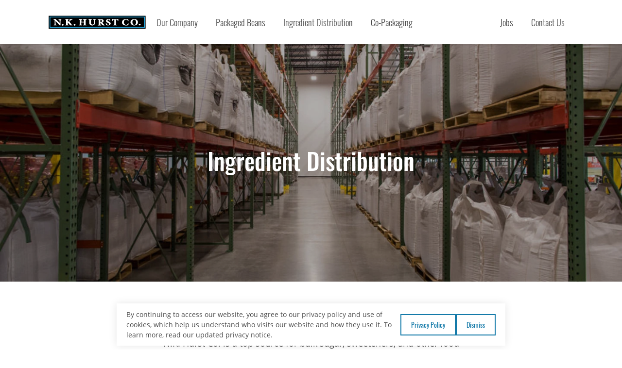

--- FILE ---
content_type: text/html; charset=UTF-8
request_url: https://nkhurst.com/ingredient-distribution
body_size: 5944
content:
<!DOCTYPE html>
<html lang="en">
<head>
  <meta charset="utf-8">
  <meta name="viewport" content="width=device-width, initial-scale=1">
	<style>[x-cloak] { display: none !important }</style>
  <link rel="stylesheet" href="/_compiled/main.css?v=8c3ebe9">

	  <link rel="stylesheet" href="/bundle/main.bundle.css?v=8c3ebe9">
	<script defer src="/bundle/main.bundle.js?v=8c3ebe9"></script>

  <script>
    window.csrfTokenName = "CRAFT_CSRF_TOKEN";
    window.csrfTokenValue = "uMbEqragHonVdszkIxe1QVWZD2erpMPziDQYwMWoe8oRyMh6K4NCv\u002D6PoefS8SjG7BKmhRIn83cRqFdfzOKTl\u002DdAX4minDGcJ4q8SR7xEec\u003D";
  </script>

    <script>(function(w,d,s,l,i){w[l]=w[l]||[];w[l].push({'gtm.start':
  new Date().getTime(),event:'gtm.js'});var f=d.getElementsByTagName(s)[0],
  j=d.createElement(s),dl=l!='dataLayer'?'&l='+l:'';j.async=true;j.src=
  'https://www.googletagmanager.com/gtm.js?id='+i+dl;f.parentNode.insertBefore(j,f);
  })(window,document,'script','dataLayer','GTM-PT359DD');</script>
  <title>Ingredient Distribution | N.K. Hurst Co.</title><meta name="generator" content="SEOmatic">
<meta name="description" content="Founded by Needham King Hurst in 1938, the company is still proudly owned and operated by the 2nd, 3rd, and 4th generation of the family.">
<meta name="referrer" content="no-referrer-when-downgrade">
<meta name="robots" content="all">
<meta content="hurstbeans" property="fb:profile_id">
<meta content="en_US" property="og:locale">
<meta content="N.K. Hurst Co." property="og:site_name">
<meta content="website" property="og:type">
<meta content="https://nkhurst.com/ingredient-distribution" property="og:url">
<meta content="Ingredient Distribution" property="og:title">
<meta content="Founded by Needham King Hurst in 1938, the company is still proudly owned and operated by the 2nd, 3rd, and 4th generation of the family." property="og:description">
<meta content="https://dw9y5muw47j76.cloudfront.net/callouts/_1200x630_crop_center-center_82_none/social-logo-nk.png?mtime=1551876699" property="og:image">
<meta content="1200" property="og:image:width">
<meta content="630" property="og:image:height">
<meta name="twitter:card" content="summary_large_image">
<meta name="twitter:site" content="@hurstbeans">
<meta name="twitter:creator" content="@hurstbeans">
<meta name="twitter:title" content="Ingredient Distribution">
<meta name="twitter:description" content="Founded by Needham King Hurst in 1938, the company is still proudly owned and operated by the 2nd, 3rd, and 4th generation of the family.">
<meta name="twitter:image" content="https://dw9y5muw47j76.cloudfront.net/callouts/_1200x630_crop_center-center_82_none/social-logo-nk.png?mtime=1551876699">
<meta name="twitter:image:width" content="1200">
<meta name="twitter:image:height" content="630">
<link href="https://nkhurst.com/ingredient-distribution" rel="canonical">
<link href="https://nkhurst.com/" rel="home">
<link type="text/plain" href="https://nkhurst.com/humans.txt" rel="author"></head>
<body class="theme-nkHurst ">
	<div class="PrivacyPolicy" data-privacy-policy>
	<div class="PrivacyPolicy__wrapper">
		<p>By continuing to access our website, you agree to our privacy policy and use of cookies, which help us understand who visits our website and how they use it. To learn more, read our updated privacy notice.</p>
		<div class="PrivacyPolicy__actions">
			<a class="ButtonPrimary" href="https://hurstbeans.com/privacy-policy">Privacy Policy</a>
			<button class="ButtonPrimary PrivacyPolicy__dismiss" type="button" data-dismiss>
				Dismiss
			</button>
		</div>
	</div>
</div>

    <noscript><iframe src="https://www.googletagmanager.com/ns.html?id=GTM-PT359DD" height="0" width="0" style="display:none;visibility:hidden"></iframe></noscript>
  
  <header class="Header" data-header>
    <div class="Header__wrapper Wrapper">
      <a href="/" class="Header__logo" aria-label="Go back to homepage">
        <svg class="Header__logo-image" width="166" height="23" viewBox="0 0 166 23" xmlns="http://www.w3.org/2000/svg"><g fill="none" fill-rule="evenodd"><path fill="#000" d="M.1.2h165.6v22.2H.1z"/><path d="M59.1 6h-.2v1h.2c1.2.1 1.2.1 1.2 1.4v2H56v-2c0-1.3 0-1.3 1.2-1.3h.2V6h-5.9V7h.2c1.3.1 1.4.1 1.4 1.4v6c0 1.2 0 1.2-1.3 1.3h-.2v1H57.3V15.8h-.2c-1.2-.2-1.2-.2-1.2-1.4v-2.7h4.4v2.7c0 1.2 0 1.2-1.4 1.3h-.2v1h6V15.8h-.2c-1.2-.2-1.3-.2-1.3-1.4v-6c0-1.3 0-1.3 1.3-1.3h.2V6H59.1z" fill="#FFF"/><path d="M94.5 15.3l-1.3-1.7-1.4-2C93.3 11 94 10.1 94 9c0-1-.5-1.8-1.3-2.3-.8-.4-1.7-.6-3.4-.6H84v1h.2c1.2 0 1.3.1 1.3 1.3v6c0 1.2-.1 1.3-1.3 1.4H84v1h5.9v-.9h-.2c-1.2-.2-1.3-.2-1.3-1.4v-2.1c.5 0 .8.1 1 .6l.6.8 1 1.5c.7 1 1.4 1.5 3.8 1.6h.7v-.2l.2-.5V16h-.2l-1-.7zm-5.4-8.2c1 0 1.9.6 1.9 2 0 .9-.3 1.4-.8 1.8-.3.2-.8.4-1.6.4h-.2V7.6v-.4h.7z" fill="#FFF" fill-rule="nonzero"/><path d="M21.8 7V6.1h-4.9V7h.3c1.2 0 1.4.3 1.5.9v.3l.2 2.2v2.3l-6.6-6.5V6H8.6v1h.2c.7 0 1 .2 1.3.5.3.3.3.5.3 1.5v3.3l-.1 2.4v.1c0 .5-.3.8-1.3.8h-.2v1h4.9v-1h-.2c-1.3 0-1.4-.3-1.5-.8v-.1l-.1-2.5v-3l7 7.5H20.4v-6.4l.1-2.4v-.2c.1-.6.4-.7 1.3-.8h.1zM39 14.6l-3.7-4.3.5-.5 2-1.7c1-.8 1.6-1 2.7-1l.2-.1V6H35.5v1h.5l.6.2-.3.4a23.3 23.3 0 0 1-3.4 3.1V8.4C32.9 7 32.9 7 34 7h.2V6h-5.8v1h.2c1.2.1 1.3.1 1.3 1.4v6c0 1.2 0 1.2-1.2 1.3h-.3v1h5.9V15.8h-.2c-1.2-.2-1.3-.2-1.3-1.4v-2.6l.4.4 3.6 4.4h4V15.8h-.2c-.6 0-1-.2-1.8-1zM76.1 6H76v1h.2c1.3 0 1.5.5 1.5.8.1.5.2 1 .2 2.1v1.7c0 2.6-.9 3.8-2.8 3.8-2.2 0-2.7-2-2.7-3.5V8.5c0-1.4.1-1.4 1.3-1.5h.2V6H68v1h.2c1.2 0 1.3 0 1.3 1.5v3.7c0 1.9.5 3 1.6 3.8.9.6 2 .9 3.3.9 1.4 0 2.7-.5 3.6-1.2 1-1 1.3-2.1 1.3-4V9.8c0-1.2 0-1.7.2-2.2 0-.3.2-.7 1.3-.7h.2V6H76z" fill="#FFF"/><path d="M146.4 5.9c-4.3 0-6.5 2.8-6.5 5.5 0 3.2 2.6 5.5 6.3 5.5a7 7 0 0 0 4.5-1.5c1.3-1 1.9-2.5 1.9-4.1 0-3.1-2.6-5.4-6.2-5.4zm.1 10c-2.2 0-3.4-2.4-3.4-4.8s1.2-4.2 3-4.2c2 0 3.3 2 3.3 4.8 0 2.5-1.1 4.2-2.9 4.2z" fill="#FFF" fill-rule="nonzero"/><path d="M155.6 14c-.9 0-1.6.7-1.6 1.5s.7 1.3 1.6 1.3c1 0 1.6-.5 1.6-1.3s-.7-1.4-1.6-1.4zM136.1 13.4l-.2-.1-.1.2c-1 1.5-2 2.3-3.3 2.3-2.4 0-4-2-4-4.6 0-2.1 1.3-4.3 3.8-4.3a3 3 0 0 1 3.1 2.3v.2h.3l.7-.2h.2V9l-.5-2.6-.2-.1h-.2c-.6-.2-1.8-.4-3-.4-2.2 0-4 .5-5.4 1.5a5 5 0 0 0-2 4.1c0 2.7 2.1 5.4 7 5.4 1.2 0 2.9-.3 3.4-.4h.1c.4-.6.8-1.9 1-2.6l.1-.2h-.2l-.6-.3zM119 5.9v-.2H118.2c-.3.3-.6.4-1 .4H110c-.5 0-.6 0-.8-.3v-.1H108.2v1.7L108 9v.2H109.2V9l.7-1.5c.2-.2.4-.4 2-.4h.3v7.2c0 1.3 0 1.3-1.5 1.3h-.2v1h6.4V15.7h-.2c-1.5-.1-1.5-.1-1.5-1.3V7h.5c1 0 1.4.1 1.7.4.2.2.5.7.7 1.5V9H119.2v-.2l-.2-3zM102.7 10.1c-1.6-.7-2-1.1-2-1.9 0-.7.6-1.3 1.4-1.3 1 0 1.8.6 2.3 2l.1.2h.2l.6-.2h.2v-.2a41.5 41.5 0 0 0-.4-2.3l-.1-.1c-.3-.1-1.4-.4-2.6-.4C99.8 5.9 98 7.2 98 9c0 1.6 1.3 2.5 3.3 3.4 1.5.7 2 1.2 2 2s-.6 1.4-1.6 1.4c-1.5 0-2.6-1.7-2.9-2.7v-.1h-.3l-.6.2h-.2v.2l.5 2.7v.1h.2l1.1.4 1.9.2c2.7 0 4.6-1.4 4.6-3.4 0-1.7-1.6-2.7-3.3-3.4zM24 14.3c-.9 0-1.5.6-1.5 1.4 0 .8.6 1.4 1.5 1.4 1 0 1.6-.6 1.6-1.4 0-.8-.7-1.4-1.6-1.4zM44.4 14.3c-.9 0-1.6.6-1.6 1.4 0 .8.7 1.4 1.6 1.4 1 0 1.6-.6 1.6-1.4 0-.8-.7-1.4-1.6-1.4z" fill="#FFF"/><path d="M164.4 20.8H1.7v-19h162.7v19zM3 19.5H163V3H3v16.5z" fill="#27AAE1" fill-rule="nonzero"/></g></svg>
      </a>

      <button class="Header__nav-toggle" aria-label="Open navigation" data-nav-toggle>
        Menu <span class="Icon Icon--menu Header__menu-icon"><svg width="16" height="16" viewBox="0 0 16 16" xmlns="http://www.w3.org/2000/svg"><g fill="#616161" fill-rule="evenodd"><path d="M0 0h16v2H0zM0 7h16v2H0zM0 14h16v2H0z"/></g></svg>
</span>
      </button>
    </div>

    <div class="Header__menu" data-nav-toggle-menu>
      <div class="Header__menu-wrapper Wrapper">
                  <nav aria-labelledby="Primary navigation" class="Header__navigation">
            
            <ul class="Header__nav-wrap Header__nav-wrap--navigation">
                              <li class="Header__nav-item">
                  <a class="Header__nav-link Header__nav-link--primary" href="/our-company">
                    Our Company
                  </a>
                </li>
                              <li class="Header__nav-item">
                  <a class="Header__nav-link Header__nav-link--primary" href="/packaged-beans">
                    Packaged Beans
                  </a>
                </li>
                              <li class="Header__nav-item">
                  <a class="Header__nav-link Header__nav-link--primary" href="/ingredient-distribution">
                    Ingredient Distribution
                  </a>
                </li>
                              <li class="Header__nav-item">
                  <a class="Header__nav-link Header__nav-link--primary" href="/co-packaging">
                    Co-Packaging
                  </a>
                </li>
                          </ul>
          </nav>
        
                  <nav aria-labelledby="Utility navigation" class="Header__utility-navigation">
            
            <ul class="Header__nav-wrap Header__nav-wrap--utility-navigation">
                              <li class="Header__nav-item">
                  <a class="Header__nav-link Header__nav-link--utility" href="/jobs">
                    Jobs
                  </a>
                </li>
                              <li class="Header__nav-item">
                  <a class="Header__nav-link Header__nav-link--utility" href="/contact-us">
                    Contact Us
                  </a>
                </li>
                          </ul>
          </nav>
              </div>
    </div>
  </header>

        
  
  
  <section class="ModuleSection ModuleSection--Hero">
    

<section class="Hero">
  <div class="Hero__content">
          <h1 class="Hero__heading">Ingredient Distribution</h1>
                  </div>

      <div class="Hero__bg">
      
      <picture>
        <source srcset="https://dw9y5muw47j76.cloudfront.net/heroes/_2000x600_crop_center-center_none/1728/60917-10.webp" media="(min-width: 1440px)">
        <source srcset="https://dw9y5muw47j76.cloudfront.net/heroes/_1440x550_crop_center-center_none/1728/60917-10.webp" media="(min-width: 1000px)">
        <source srcset="https://dw9y5muw47j76.cloudfront.net/heroes/_1000x550_crop_center-center_none/1728/60917-10.webp" media="(min-width: 625px)">
        <img class="Hero__bg-image" srcset="https://dw9y5muw47j76.cloudfront.net/heroes/_625x650_crop_center-center_none/1728/60917-10.webp" alt="Ingredient Distribution">
      </picture>
    </div>
  </section>

  </section>

  
        
  <section class="ModuleSection ModuleSection--Intro ModuleSection--bg ModuleSection--bg-white">
    <section class="Intro Intro--white">
  <div class="Intro__wrapper Wrapper Wrapper--small">
    <div class="Intro__body">
      <p>N.K. Hurst Co. is a top source for bulk sugar, sweeteners, and other food ingredients including dry beans, oats, and barley. See below for a partial list of available items, and please contact us now if you have any specific product needs. We ship across the U.S. and have our own trucks for local (Indiana) deliveries.</p>
    </div>
  </div>
</section>
  </section>

  
        
  <section class="ModuleSection ModuleSection--Text ModuleSection--bg ModuleSection--bg-gray">
    

  
  
<section class="Text Text--gray Text--image-right">
  <div class="Text__wrapper Wrapper">
          <figure class="Text__figure">
        
        
        <img class="Text__image" src="https://dw9y5muw47j76.cloudfront.net/wysiwyg/_800x480_crop_center-center_none/sugar-image-website.jpg" alt="Sugar Image Website">

              </figure>
    
    <div class="Text__body">
      <h2>Sugar</h2>
<ul><li>Extra Fine Granulated (EFG)</li><li>Sanding Sugar</li><li>Baker's Special</li></ul>
    </div>
  </div>
</section>
  </section>

  
        
  <section class="ModuleSection ModuleSection--Text ModuleSection--bg ModuleSection--bg-white">
    

  
  
<section class="Text Text--white Text--image-left">
  <div class="Text__wrapper Wrapper">
          <figure class="Text__figure">
        
        
        <img class="Text__image" src="https://dw9y5muw47j76.cloudfront.net/wysiwyg/_800x480_crop_center-center_none/brown-sugar-website.jpg" alt="Brown Sugar Website">

              </figure>
    
    <div class="Text__body">
      <h2>Brown Sugar</h2>
<ul><li>Light</li><li>Dark</li><li>Brownulated Granulated</li><li>Demerara</li></ul>
    </div>
  </div>
</section>
  </section>

  
        
  <section class="ModuleSection ModuleSection--Text ModuleSection--bg ModuleSection--bg-gray">
    

  
  
<section class="Text Text--gray Text--image-right">
  <div class="Text__wrapper Wrapper">
          <figure class="Text__figure">
        
        
        <img class="Text__image" src="https://dw9y5muw47j76.cloudfront.net/callouts/_800x480_crop_center-center_none/powdered-sugar-website.jpg" alt="Powdered Sugar Website">

              </figure>
    
    <div class="Text__body">
      <h2>Powdered Sugar</h2>
<ul><li><strong>6X</strong></li><li><strong>10X</strong></li><li><strong>12X<br /></strong><strong><br /></strong></li></ul>
    </div>
  </div>
</section>
  </section>

  
        
  <section class="ModuleSection ModuleSection--Text ModuleSection--bg ModuleSection--bg-white">
    

  
  
<section class="Text Text--white Text--image-left">
  <div class="Text__wrapper Wrapper">
          <figure class="Text__figure">
        
        
        <img class="Text__image" src="https://dw9y5muw47j76.cloudfront.net/wysiwyg/_800x480_crop_center-center_none/oats-website.jpg" alt="Oats Website">

              </figure>
    
    <div class="Text__body">
      <h2>Other Food Ingredients</h2>
<ul><li>Anhydrous Dextrose</li><li>Corn Syrup</li><li>Dextrose</li><li>Evaporated Cane Sugar</li><li>High Fructose Corn Syrup</li><li>Qwik Flo Light Molasses</li><li>Oats</li><li>Salt</li><li>Sea Salt</li><li>Baking Soda</li><li>Honey</li></ul>
    </div>
  </div>
</section>
  </section>

  
        
  <section class="ModuleSection ModuleSection--Text ModuleSection--bg ModuleSection--bg-gray">
    

  
  
<section class="Text Text--gray Text--image-right">
  <div class="Text__wrapper Wrapper">
          <figure class="Text__figure">
        
        
        <img class="Text__image" src="https://dw9y5muw47j76.cloudfront.net/wysiwyg/_800x480_crop_center-center_none/15-bean-mix-new-site.jpg" alt="15 Bean Mix New Site">

              </figure>
    
    <div class="Text__body">
      <h2>Bulk Dry Beans</h2>
<p>U.S. #1 Grade. Double-Cleaned. </p>
<p>The following bean varieties available in 25# paper bags and 2200# totes.</p>
<ul><li>Great Northern Beans</li><li>Green Split Peas</li><li>Large Lima Beans</li><li>Whole Green Peas</li><li>Lentils</li><li>Pinto Beans</li><li>Navy Beans</li><li>Inquire for more varieties!</li></ul>
    </div>
  </div>
</section>
  </section>

  
  
  <section class="ModuleSection ModuleSection--ContactForm">
    <section class="Contact">
  <div class="Contact__wrapper Wrapper">
          <div class="u-text-align-center">
        <h3>Please fill out the form below with any inquiries <br />and we will contact you directly to discuss your project. Thanks!</h3>
      </div>
    
    <form class="Contact__form" method="post" action="/send" accept-charset="UTF-8" data-validation data-csrf-form>
      <input type="hidden" name="redirect" value="c8bf0bdd781aacbff78366fad2b6216eebbac5595c0826699d83e3fcaf2ec8de/thank-you">
      <input type="hidden" name="action" value="contact-form/send">
      <input type="hidden" name="toEmail" value="1a434199fc3b724a4a4b82e1374edb0e2edd2c130c3091e5df4e48c46249839einfo@nkhurst.com">
      <input type="hidden" name="subject" value="Contact Form Submission">

      <div class="Contact__input-wrap">
        <label class="Contact__label" class="Contact__label" for="name">Name</label>
        <input class="Contact__input" type="text" name="fromName" placeholder="Name" data-validate-first-name>
      </div>

            <div class="Contact__input-wrap Contact__input-wrap--hp">
        <input id="hpEmail" name="hpEmail" type="text">
      </div>

      <div class="Contact__input-wrap">
        <label class="Contact__label" for="email">Email</label>
        <input class="Contact__input" type="email" name="fromEmail" placeholder="Email" data-validate-email>
      </div>

      <div class="Contact__input-wrap">
        <label class="Contact__label" for="phone">Phone</label>
        <input class="Contact__input" id="phone" type="text" name="message[Phone]" placeholder="Phone">
      </div>

      
      <div class="Contact__input-wrap">
        <label class="Contact__label Contact__label-message" for="message" name="message">Message</label>
        <textarea class="Contact__input-message" rows="10" cols="40" id="message" name="message[body]" data-validate-comment></textarea>
      </div>

      <input class="Contact__submit" type="submit" value="Send">
    </form>
  </div>
</section>
  </section>
  
  <footer class="Footer">
    <div class="Footer__wrapper Wrapper">
              <nav class="Footer__navigation" role="Footer navigation">
          
          <ul class="Footer__navigation-items">
                          <li class="Footer__navigation-item">
                <a class="Footer__navigation-link" href="/our-company">
                  Our Company
                </a>
              </li>
                          <li class="Footer__navigation-item">
                <a class="Footer__navigation-link" href="/packaged-beans">
                  Packaged Beans
                </a>
              </li>
                          <li class="Footer__navigation-item">
                <a class="Footer__navigation-link" href="/ingredient-distribution">
                  Ingredient Distribution
                </a>
              </li>
                          <li class="Footer__navigation-item">
                <a class="Footer__navigation-link" href="/co-packaging">
                  Co-Packaging
                </a>
              </li>
                      </ul>
        </nav>
          </div>
  </footer>

  <div class="Copyright">
    <div class="Copyright__wrapper Wrapper">
      <ul class="Copyright__info">
        <li>&copy;2026 NK Hurst Company, Inc.</li>
        <li>10505 Bennett Parkway, Suite 100, Zionsville, IN 46077</li>
        <li>
          <a href="tel:8556548778">855-654-8778</a>
        </li>
      </ul>
    </div>
  </div>

  <script src="/_compiled/runtime~main.js?v=8c3ebe9"></script>
  <script src="/_compiled/vendors~main.js?v=8c3ebe9"></script>
  <script src="/_compiled/main.js?v=8c3ebe9"></script>

    <script>
    (function(d){var config={kitId:'ypk1jee',scriptTimeout:3000,async:true},h=d.documentElement,t=setTimeout(function(){h.className=h.className.replace(/\bwf-loading\b/g,"")+" wf-inactive";},config.scriptTimeout),tk=d.createElement("script"),f=false,s=d.getElementsByTagName("script")[0],a;h.className+=" wf-loading";tk.src='https://use.typekit.net/'+config.kitId+'.js';tk.async=true;tk.onload=tk.onreadystatechange=function(){a=this.readyState;if(f||a&&a!="complete"&&a!="loaded")return;f=true;clearTimeout(t);try{Typekit.load(config)}catch(e){}};s.parentNode.insertBefore(tk,s)
    })(document);
  </script>
<script type="application/ld+json">{"@context":"http://schema.org","@graph":[{"@type":"WebPage","author":{"@id":"nkhurst.com#identity"},"copyrightHolder":{"@id":"nkhurst.com#identity"},"copyrightYear":"2018","creator":{"@id":"#creator"},"dateCreated":"2018-11-01T15:39:28-04:00","dateModified":"2019-02-26T11:52:53-05:00","datePublished":"2018-11-01T15:39:00-04:00","description":"Founded by Needham King Hurst in 1938, the company is still proudly owned and operated by the 2nd, 3rd, and 4th generation of the family.","headline":"Ingredient Distribution","image":{"@type":"ImageObject","url":"https://dw9y5muw47j76.cloudfront.net/callouts/_1200x630_crop_center-center_82_none/social-logo-nk.png?mtime=1551876699"},"inLanguage":"en-us","mainEntityOfPage":"https://nkhurst.com/ingredient-distribution","name":"Ingredient Distribution","publisher":{"@id":"#creator"},"url":"https://nkhurst.com/ingredient-distribution"},{"@id":"nkhurst.com#identity","@type":"LocalBusiness","name":"N.K. Hurst Co.","priceRange":"$","url":"https://nkhurst.com/nkhurst.com"},{"@id":"#creator","@type":"Organization"},{"@type":"BreadcrumbList","description":"Breadcrumbs list","itemListElement":[{"@type":"ListItem","item":"https://nkhurst.com/","name":"Home","position":1},{"@type":"ListItem","item":"https://nkhurst.com/ingredient-distribution","name":"Ingredient Distribution","position":2}],"name":"Breadcrumbs"}]}</script><script src="https://nkhurst.com/cpresources/c51cccc9/access.js?v=1757360181" defer></script></body>
</html>


--- FILE ---
content_type: text/css
request_url: https://nkhurst.com/_compiled/main.css?v=8c3ebe9
body_size: 12729
content:
/*! normalize.css v8.0.1 | MIT License | github.com/necolas/normalize.css */html{line-height:1.15;-webkit-text-size-adjust:100%}body{margin:0}main{display:block}h1{font-size:2em;margin:.67em 0}hr{box-sizing:content-box;height:0;overflow:visible}pre{font-family:monospace,monospace;font-size:1em}a{background-color:transparent}abbr[title]{border-bottom:none;text-decoration:underline;-webkit-text-decoration:underline dotted;text-decoration:underline dotted}b,strong{font-weight:bolder}code,kbd,samp{font-family:monospace,monospace;font-size:1em}small{font-size:80%}sub,sup{font-size:75%;line-height:0;position:relative;vertical-align:baseline}sub{bottom:-.25em}sup{top:-.5em}img{border-style:none}button,input,optgroup,select,textarea{font-family:inherit;font-size:100%;line-height:1.15;margin:0}button,input{overflow:visible}button,select{text-transform:none}[type=button],[type=reset],[type=submit],button{-webkit-appearance:button}[type=button]::-moz-focus-inner,[type=reset]::-moz-focus-inner,[type=submit]::-moz-focus-inner,button::-moz-focus-inner{border-style:none;padding:0}[type=button]:-moz-focusring,[type=reset]:-moz-focusring,[type=submit]:-moz-focusring,button:-moz-focusring{outline:1px dotted ButtonText}fieldset{padding:.35em .75em .625em}legend{box-sizing:border-box;color:inherit;display:table;max-width:100%;padding:0;white-space:normal}progress{vertical-align:baseline}textarea{overflow:auto}[type=checkbox],[type=radio]{box-sizing:border-box;padding:0}[type=number]::-webkit-inner-spin-button,[type=number]::-webkit-outer-spin-button{height:auto}[type=search]{-webkit-appearance:textfield;outline-offset:-2px}[type=search]::-webkit-search-decoration{-webkit-appearance:none}::-webkit-file-upload-button{-webkit-appearance:button;font:inherit}details{display:block}summary{display:list-item}[hidden],template{display:none}

/*! Flickity v2.3.0
https://flickity.metafizzy.co
---------------------------------------------- */.flickity-enabled{position:relative}.flickity-enabled:focus{outline:none}.flickity-viewport{overflow:hidden;position:relative;height:100%}.flickity-slider{position:absolute;width:100%;height:100%}.flickity-enabled.is-draggable{-webkit-tap-highlight-color:transparent;-webkit-user-select:none;-ms-user-select:none;user-select:none}.flickity-enabled.is-draggable .flickity-viewport{cursor:move;cursor:-webkit-grab;cursor:grab}.flickity-enabled.is-draggable .flickity-viewport.is-pointer-down{cursor:-webkit-grabbing;cursor:grabbing}.flickity-button{position:absolute;background:hsla(0,0%,100%,.75);border:none;color:#333}.flickity-button:hover{background:#fff;cursor:pointer}.flickity-button:focus{outline:none;box-shadow:0 0 0 5px #19f}.flickity-button:active{opacity:.6}.flickity-button:disabled{opacity:.3;cursor:auto;pointer-events:none}.flickity-button-icon{fill:currentColor}.flickity-prev-next-button{top:50%;width:44px;height:44px;border-radius:50%;-webkit-transform:translateY(-50%);transform:translateY(-50%)}.flickity-prev-next-button.previous{left:10px}.flickity-prev-next-button.next{right:10px}.flickity-rtl .flickity-prev-next-button.previous{left:auto;right:10px}.flickity-rtl .flickity-prev-next-button.next{right:auto;left:10px}.flickity-prev-next-button .flickity-button-icon{position:absolute;left:20%;top:20%;width:60%;height:60%}.flickity-page-dots{position:absolute;width:100%;bottom:-25px;padding:0;margin:0;list-style:none;text-align:center;line-height:1}.flickity-rtl .flickity-page-dots{direction:rtl}.flickity-page-dots .dot{display:inline-block;width:10px;height:10px;margin:0 8px;background:#333;border-radius:50%;opacity:.25;cursor:pointer}.flickity-page-dots .dot.is-selected{opacity:1}*{box-sizing:border-box}@media screen{img{max-width:100%}.print-only{display:none}}@media print{body{color:#000;background-color:#fff;box-sizing:border-box;font-size:11pt;margin:0 auto;max-width:8.5in;padding:0}section{-webkit-column-break-after:avoid;-moz-column-break-after:avoid;break-after:avoid;-webkit-column-break-before:avoid;-moz-column-break-before:avoid;break-before:avoid;display:inline;margin:0;padding:0;page-break-after:avoid;page-break-before:avoid;page-break-inside:auto}.print-only{display:block}.Copyright,.Footer,.Header,.NewsletterSignup,.screen-only,.Visor{display:none;height:0;width:0}}@media screen{body{font-family:Helvetica Neue,Arial,Helvetica,sans-serif;font-weight:400}.wf-opensans-n4-active body{font-family:open-sans,sans-serif;font-weight:400}body{-webkit-font-smoothing:antialiased;-moz-osx-font-smoothing:grayscale;background:#fff;color:#4b4b4b}blockquote,li,p{line-height:1.5}a{color:#152b6b}.theme-nkHurst a{color:#00855f}a:hover{text-decoration:none}h1,h2,h3,h4,h5,h6{margin-top:0}h2{font-family:Georgia,Times New Roman,serif;font-weight:700}.wf-bitter-n7-active h2{font-family:bitter,serif;font-weight:700}h2{color:#8e0e0f;font-size:1.875rem}@media (min-width:45em){h2{font-size:2.8125rem}}.heading-two-half{font-family:Georgia,Times New Roman,serif;font-weight:700}.wf-bitter-n7-active .heading-two-half{font-family:bitter,serif;font-weight:700}.heading-two-half{color:#8e0e0f;font-size:1.75rem}@media (min-width:45em){.heading-two-half{font-size:2rem}}.theme-nkHurst h2{font-family:Arial,Helvetica,serif;font-weight:400}.wf-oswald-n4-active .theme-nkHurst h2{font-family:oswald,sans-serif;font-weight:400}.theme-nkHurst h2{color:#147aa9}h3{font-family:Georgia,Times New Roman,serif;font-weight:400}.wf-bitter-n4-active h3{font-family:bitter,serif;font-weight:400}h3{color:#152b6b;font-size:1.5625rem}@media (min-width:45em){h3{font-size:2.5rem}}.theme-nkHurst h3{font-family:Arial,Helvetica,serif;font-weight:275}.wf-oswald-n2-active .theme-nkHurst h3{font-family:oswald,sans-serif;font-weight:275}.theme-nkHurst h3{color:#4b4b4b;font-size:1.375rem}@media (min-width:45em){.theme-nkHurst h3{font-size:1.875rem}}h4{font-family:Georgia,Times New Roman,serif;font-weight:700}.wf-bitter-n7-active h4{font-family:bitter,serif;font-weight:700}h4{color:#4b4b4b;font-size:1rem}.theme-nkHurst h4{font-family:Arial,Helvetica,serif;font-weight:300}.wf-oswald-n3-active .theme-nkHurst h4{font-family:oswald,sans-serif;font-weight:300}.theme-nkHurst h4{color:#4b4b4b;font-size:1.25rem}}@media print{body{font-family:Arial,Helvetica,sans-serif}h1,h2,h3,h4{color:#152b6b;font-family:Georgia,Times New Roman,Times,serif}h1{font-size:24pt;margin-bottom:0}h4{font-size:16pt;margin:0 0 5pt}}.pad-top-bottom-1{padding-top:1rem;padding-bottom:1rem}.pad-top-bottom-2{padding-top:2rem;padding-bottom:2rem}.ButtonPrimary{font-family:Georgia,Times New Roman,serif;font-weight:400}.wf-bitter-n4-active .ButtonPrimary{font-family:bitter,serif;font-weight:400}.ButtonPrimary{background-color:#fff;border:2px solid #204099;color:#204099;font-size:1.125rem;display:inline-block;padding:.75rem 1.25rem;text-decoration:none}.ButtonPrimary:hover{background-color:#152b6b;color:#fff}.theme-nkHurst .ButtonPrimary{font-family:Arial,Helvetica,serif;font-weight:400}.wf-oswald-n4-active .theme-nkHurst .ButtonPrimary{font-family:oswald,sans-serif;font-weight:400}.theme-nkHurst .ButtonPrimary{border-color:#147aa9;color:#147aa9}.theme-nkHurst .ButtonPrimary:hover{background-color:#147aa9;color:#fff}.Callout{padding:2.75rem 0 3.75rem;position:relative;overflow:hidden}@media (min-width:80em){.Callout{padding:5rem 0 6.25rem}}.Callout__heading{margin:0}.Callout__link{display:inline-block;margin-top:2rem}.Callout__link:hover{text-decoration:none}.Callout__content{background-color:#fff;padding:1.875rem;position:relative;max-width:31.25rem;z-index:2}.Callout__content p:last-of-type{margin-bottom:0}.Callout__bg-image{display:block;height:auto;left:50%;max-height:none;max-width:none;min-height:100%;min-width:100%;position:absolute;-webkit-transform:translate(-50%,-50%);transform:translate(-50%,-50%);top:50%;width:auto}.CollapsedContent__heading{font-family:Georgia,Times New Roman,serif;font-weight:700}.wf-bitter-n7-active .CollapsedContent__heading{font-family:bitter,serif;font-weight:700}.CollapsedContent__heading{color:#4b4b4b;list-style:none;line-height:1.4;padding:.35rem 2rem .35rem 0}.theme-nkHurst .CollapsedContent__heading{font-family:Arial,Helvetica,serif;font-weight:300}.wf-oswald-n3-active .theme-nkHurst .CollapsedContent__heading{font-family:oswald,sans-serif;font-weight:300}.theme-nkHurst .CollapsedContent__heading{color:#4b4b4b;font-size:1.25rem}.CollapsedContent__heading:before{display:none!important}.CollapsedContent__caret{content:"";display:inline-block;padding:0 .35rem;margin-right:-2rem}.is-desktop .CollapsedContent__caret{display:none}.CollapsedContent__heading::-webkit-details-marker{display:none}.CollapsedContent__faq[open] .CollapsedContent__heading{color:#8e0e0f}.theme-nkHurst .CollapsedContent__faq[open] .CollapsedContent__heading{color:#00855f}.CollapsedContent__faq[open] .CollapsedContent__caret{-webkit-transform:rotate(-180deg);transform:rotate(-180deg)}.Contact__heading,.Contact__subheading{margin:0;text-align:center}.Contact__heading{margin-bottom:1.5625rem}.Contact__form{display:flex;flex-direction:column;margin:0 auto;max-width:34.25rem}.Contact__form .is-warning{color:red}.Contact__input-wrap{display:flex;flex-direction:column;justify-content:space-between;margin:.3125rem auto;width:100%}.Contact__input-wrap:last-of-type{display:block}.Contact__input,.Contact__label{display:inline-block}.Contact__select-wrap{position:relative}.Contact__select-wrap:after{content:"";height:0;width:0;position:absolute;border-top:.45rem solid #333;border-left:.5rem solid transparent;border-right:.5rem solid transparent;right:1rem;top:1.1rem}.Contact__input--select{-webkit-appearance:none;appearance:none;border-radius:0;color:#6b6b6b}.Contact__label{display:none;font-family:bitter,serif;margin-right:1.25rem;padding:0 0 .625rem}.Contact__label-message{display:block}.Contact__input,.Contact__input-message{border:.125rem solid #626262;max-width:34.25rem;padding:.625rem;width:100%}.Contact__submit{background:#fff;border:.125rem solid #204099;color:#204099;font-family:bitter,serif;font-size:1.125rem;margin:.625rem auto 0;max-width:8.1875rem;padding:1.0625rem 2.25rem;width:100%}.Contact__submit:hover{background:#204099;color:#fff}.Contact__input-wrap--hp{display:none}.theme-nkHurst .Contact__submit{font-family:Arial,Helvetica,serif;font-weight:400}.wf-oswald-n4-active .theme-nkHurst .Contact__submit{font-family:oswald,sans-serif;font-weight:400}.theme-nkHurst .Contact__submit{border-color:#147aa9;color:#147aa9}.theme-nkHurst .Contact__submit:hover{background:#147aa9;color:#fff}@media print{.cooking-directions{-webkit-column-break-before:avoid;-moz-column-break-before:avoid;break-before:avoid;display:inline;margin:0;min-width:100%;page-break-inside:auto;width:100%}.cooking-directions:after{content:"Find this and more recipes at hurstbeans.com";clear:both;color:#152b6b;display:inline-block;font-family:Georgia,Times New Roman,Times,serif;font-weight:700;margin-top:10pt}.cooking-directions__title{color:#152b6b;display:inline;font-size:16pt;margin:0;padding:0;width:100%}.cooking-directions ol,.cooking-directions ul{display:inline-block}.cooking-directions li{line-height:1;margin:0!important;padding:5pt 0!important}.cooking-directions p{margin:0}.cooking-directions__title+p{margin:5pt 0}}.Copyright{background-color:#0a1535;padding:1.5rem 0;overflow:hidden}.theme-nkHurst .Copyright{background-color:#191919;padding:0 0 2rem}.theme-nkHurst .Copyright__wrapper{padding-top:.5rem;position:relative}.theme-nkHurst .Copyright__wrapper:before{background-color:rgba(56,181,236,.42);content:"";width:calc(100% + 10rem);position:absolute;height:1px;top:0;left:50%;-webkit-transform:translateX(-50%);transform:translateX(-50%)}.Copyright__info{justify-content:center;display:flex;flex-direction:column;margin:0;list-style:none;padding:0;text-align:center}@media (min-width:45em){.Copyright__info{flex-direction:row}}.theme-nkHurst .Copyright__info{justify-content:flex-start;padding-top:1rem}.Copyright__info li{font-size:.75rem;padding:.25rem}@media (min-width:45em){.Copyright__info li{padding:0 .75rem}}.theme-nkHurst .Copyright__info li:first-of-type{padding-left:0}.Copyright__info a,.Copyright__info li{color:#fff}.DetailImage{margin:2.5rem auto 0;max-width:25rem}.DropdownSelect{display:block;height:100%;position:relative;width:100%}.DropdownSelect__select{-webkit-appearance:menulist-button;appearance:menulist-button;opacity:0;position:absolute;top:0;left:0;height:100%;width:100%}.DropdownSelect__button{font-family:Georgia,Times New Roman,serif;font-weight:400}.wf-bitter-n4-active .DropdownSelect__button{font-family:bitter,serif;font-weight:400}.DropdownSelect__button{background-color:#152b6b;border:none;color:#fff;height:100%;letter-spacing:1px;padding:.875rem 4.25rem .875rem 1.25rem;position:relative;text-align:left;width:100%}.DropdownSelect__icon{font-size:.75rem;position:absolute;top:50%;right:1.25rem;margin-top:0!important;-webkit-transform:translateY(-50%);transform:translateY(-50%)}.DropdownSelect__icon path{fill:#fff}.DropdownSelect__reset-button{background:none;border:none;position:absolute;margin:0;padding:0;height:1.5rem;width:1.5rem;overflow:hidden;line-height:1.5rem;font-size:1.25rem;color:#fff;z-index:999;right:2.5rem;top:50%;-webkit-transform:translateY(-50%);transform:translateY(-50%)}.FAQNav{margin:0}@media (min-width:60em){.FAQNav{float:right;margin-right:5%;margin-bottom:4rem;margin-top:4rem;position:sticky;top:8rem;-webkit-transform:translateZ(0);transform:translateZ(0);width:22rem;z-index:10}}@media (min-width:75em){.FAQNav{margin-right:calc(50vw - 33.75rem)}}.FAQNav__mobile{position:relative}@media (min-width:60em){.FAQNav__mobile{display:none}}.FAQNav__toggle-button{font-family:Georgia,Times New Roman,serif;font-weight:400}.wf-bitter-n4-active .FAQNav__toggle-button{font-family:bitter,serif;font-weight:400}.FAQNav__toggle-button{display:block;background-color:#fff;border:2px solid #152b6b;color:#152b6b;height:100%;letter-spacing:1px;padding:.875rem 4.25rem .875rem 1.25rem;position:relative;text-align:left;width:100%}.FAQNav__select{-webkit-appearance:menulist-button;appearance:menulist-button;opacity:0;position:absolute;top:0;left:0;height:100%;width:100%}.FAQNav__desktop{display:none}@media (min-width:60em){.FAQNav__desktop{display:block}}.FAQNav__menu{background-color:#fff;border:.111111111rem solid #204099;list-style:none;margin:0;padding:0}.theme-nkHurst .FAQNav__menu{border-color:#00855f}.FAQNav__item:first-of-type a{margin-top:1.777777778rem}.FAQNav__item:last-of-type a{margin-bottom:1.777777778rem}.FAQNav__item a{overflow:hidden;position:relative;vertical-align:bottom}.FAQNav__item a:before{bottom:0;left:0;content:"";position:absolute;width:100%;height:2px;background-color:rgba(21,43,107,.5);transition:-webkit-transform .5s;transition:transform .5s;transition:transform .5s,-webkit-transform .5s;-webkit-transform:translate3d(-110%,0,0);transform:translate3d(-110%,0,0);will-change:transform}.FAQNav__item a:hover:before{-webkit-transform:translateZ(0);transform:translateZ(0)}.FAQNav__item a{font-family:Georgia,Times New Roman,serif;font-weight:400}.wf-bitter-n4-active .FAQNav__item a{font-family:bitter,serif;font-weight:400}.FAQNav__item a{display:inline-block;font-size:1rem;margin:.888888889rem 3.125rem;padding:.15rem 0;letter-spacing:.7px;text-decoration:none}.theme-nkHurst .FAQNav__item a{overflow:hidden;position:relative;vertical-align:bottom}.theme-nkHurst .FAQNav__item a:before{bottom:0;left:0;content:"";position:absolute;width:100%;height:2px;background-color:rgba(0,133,95,.5);transition:-webkit-transform .5s;transition:transform .5s;transition:transform .5s,-webkit-transform .5s;-webkit-transform:translate3d(-110%,0,0);transform:translate3d(-110%,0,0);will-change:transform}.theme-nkHurst .FAQNav__item a:hover:before{-webkit-transform:translateZ(0);transform:translateZ(0)}.theme-nkHurst .FAQNav__item a{font-family:Arial,Helvetica,serif;font-weight:400}.wf-oswald-n4-active .theme-nkHurst .FAQNav__item a{font-family:oswald,sans-serif;font-weight:400}.FAQNav__icon{position:absolute;right:1rem;top:calc(50% + 2px);-webkit-transform:translateY(-50%);transform:translateY(-50%)}.FAQs{position:relative}@media (min-width:60em){.FAQs__wrapper{padding-right:28rem!important}}@media (min-width:80em){.FAQs__wrapper{padding-right:34.25rem!important}}.FAQs__section{padding:4rem 0;position:relative}.FAQs__section:nth-of-type(2n){background-color:#f8f8f8}.FAQs__faq{margin:.25rem 0 .5rem}.FAQs__question{font-weight:700;letter-spacing:.7px;list-style:none;line-height:1.4;padding:.35rem 2rem .35rem 0}.FAQs__question:before{display:none!important}.FAQs__caret{content:"";display:inline-block;padding:0 .35rem;margin-right:-2rem}.FAQs__question::-webkit-details-marker{display:none}.FAQs__faq[open] .FAQs__question{color:#8e0e0f}.theme-nkHurst .FAQs__faq[open] .FAQs__question{color:#00855f}.FAQs__faq[open] .FAQs__caret{-webkit-transform:rotate(-180deg);transform:rotate(-180deg)}.FAQs__answer{margin-bottom:3rem}.FeaturedProduct{padding:4rem 0}.FeaturedProduct__wrapper{display:-ms-grid;display:grid;grid-template-areas:"heading" "info" "photo" "callout"}@media (min-width:50em){.FeaturedProduct__wrapper{grid-template-areas:"heading heading" "info photo" "callout photo";-ms-grid-columns:1fr 20rem;grid-template-columns:1fr 20rem}}@media (min-width:70em){.FeaturedProduct__wrapper{-ms-grid-columns:1fr 28rem;grid-template-columns:1fr 28rem}}.FeaturedProduct__heading{grid-area:heading;-ms-grid-row:1;-ms-grid-column:1}@media (min-width:50em){.FeaturedProduct__heading{-ms-grid-column-span:2}}.FeaturedProduct__info{grid-area:info;-ms-grid-row:2;-ms-grid-column:1}@media (min-width:50em){.FeaturedProduct__info{max-width:30rem}}.FeaturedProduct__photo{height:auto;grid-area:photo;-ms-grid-row:3;-ms-grid-column:1}@media (min-width:50em){.FeaturedProduct__photo{-ms-grid-row:2;-ms-grid-row-span:2;-ms-grid-column:2}}.FeaturedProduct__callout{grid-area:callout;-ms-grid-row:4;-ms-grid-column:1;margin-top:2rem}@media (min-width:50em){.FeaturedProduct__callout{-ms-grid-row:3;-ms-grid-column:1}}@media (min-width:70em){.FeaturedProduct__callout{margin-top:1rem}}.FeaturedProduct__heading,.FeaturedProduct__name{margin:0 0 .5rem}.FeaturedRecipes{background:#fffcf3 url(/images/textured-bg.png);padding:5rem 0}.theme-nkHurst .FeaturedRecipes{background-image:url(/images/textured-bg-nk.png)}.FeaturedRecipes__items{display:flex;flex-wrap:wrap;margin:2rem auto;max-width:30rem}@media (min-width:45em){.FeaturedRecipes__items{flex-wrap:nowrap;margin:4rem 0;max-width:none}}@media (min-width:45em){.FeaturedRecipes__items--1{margin-left:auto;margin-right:auto;max-width:40rem}}.FeaturedRecipes__item{display:block;position:relative;width:100%}.FeaturedRecipes__item:before{background:linear-gradient(transparent 35%,rgba(0,0,0,.75));content:"";position:absolute;height:100%;width:100%;top:0;left:0}.FeaturedRecipes__item-photo{display:block;max-width:none;width:100%}.FeaturedRecipes__item-content{position:absolute;bottom:0;left:0;width:100%;padding:1rem}.FeaturedRecipes__item-title{font-family:Georgia,Times New Roman,serif;font-weight:400}.wf-bitter-n4-active .FeaturedRecipes__item-title{font-family:bitter,serif;font-weight:400}.FeaturedRecipes__item-title{font-size:1.25rem;position:absolute;bottom:1rem;left:1rem;opacity:1;color:#fff;margin:0;width:75%;z-index:2}@media screen{.FlexGrid{display:flex;flex-wrap:wrap;margin-right:-.444444444rem;margin-left:-.444444444rem}.FlexGrid--gap{margin-right:-.888888889rem;margin-left:-.888888889rem}.FlexGrid--space.FlexGrid .col{padding:.888888889rem}@media (min-width:50em){.FlexGrid--space.FlexGrid .col{padding:.444444444rem}}.FlexGrid--center{justify-content:center}.FlexGrid .col{padding:.444444444rem}.FlexGrid--gap .col{padding:.888888889rem}.FlexGrid--noVerticalGaps .col{padding-top:0!important;padding-bottom:0!important}.FlexGrid .col-1{flex:0 0 8.333333333%;max-width:8.333333333%}.FlexGrid .offset-1{margin-left:8.333333333%}.FlexGrid .col-2{flex:0 0 16.666666667%;max-width:16.666666667%}.FlexGrid .offset-2{margin-left:16.666666667%}.FlexGrid .col-3{flex:0 0 25%;max-width:25%}.FlexGrid .offset-3{margin-left:25%}.FlexGrid .col-4{flex:0 0 33.333333333%;max-width:33.333333333%}.FlexGrid .offset-4{margin-left:33.333333333%}.FlexGrid .col-5{flex:0 0 41.666666667%;max-width:41.666666667%}.FlexGrid .offset-5{margin-left:41.666666667%}.FlexGrid .col-6{flex:0 0 50%;max-width:50%}.FlexGrid .offset-6{margin-left:50%}.FlexGrid .col-7{flex:0 0 58.333333333%;max-width:58.333333333%}.FlexGrid .offset-7{margin-left:58.333333333%}.FlexGrid .col-8{flex:0 0 66.666666667%;max-width:66.666666667%}.FlexGrid .offset-8{margin-left:66.666666667%}.FlexGrid .col-9{flex:0 0 75%;max-width:75%}.FlexGrid .offset-9{margin-left:75%}.FlexGrid .col-10{flex:0 0 83.333333333%;max-width:83.333333333%}.FlexGrid .offset-10{margin-left:83.333333333%}.FlexGrid .col-11{flex:0 0 91.666666667%;max-width:91.666666667%}.FlexGrid .offset-11{margin-left:91.666666667%}.FlexGrid .col-12{flex:0 0 100%;max-width:100%}.FlexGrid .offset-12{margin-left:100%}@media (min-width:25em){.FlexGrid .col-xs-1{flex:0 0 8.333333333%;max-width:8.333333333%}.FlexGrid .offset-xs-1{margin-left:8.333333333%}.FlexGrid .col-xs-2{flex:0 0 16.666666667%;max-width:16.666666667%}.FlexGrid .offset-xs-2{margin-left:16.666666667%}.FlexGrid .col-xs-3{flex:0 0 25%;max-width:25%}.FlexGrid .offset-xs-3{margin-left:25%}.FlexGrid .col-xs-4{flex:0 0 33.333333333%;max-width:33.333333333%}.FlexGrid .offset-xs-4{margin-left:33.333333333%}.FlexGrid .col-xs-5{flex:0 0 41.666666667%;max-width:41.666666667%}.FlexGrid .offset-xs-5{margin-left:41.666666667%}.FlexGrid .col-xs-6{flex:0 0 50%;max-width:50%}.FlexGrid .offset-xs-6{margin-left:50%}.FlexGrid .col-xs-7{flex:0 0 58.333333333%;max-width:58.333333333%}.FlexGrid .offset-xs-7{margin-left:58.333333333%}.FlexGrid .col-xs-8{flex:0 0 66.666666667%;max-width:66.666666667%}.FlexGrid .offset-xs-8{margin-left:66.666666667%}.FlexGrid .col-xs-9{flex:0 0 75%;max-width:75%}.FlexGrid .offset-xs-9{margin-left:75%}.FlexGrid .col-xs-10{flex:0 0 83.333333333%;max-width:83.333333333%}.FlexGrid .offset-xs-10{margin-left:83.333333333%}.FlexGrid .col-xs-11{flex:0 0 91.666666667%;max-width:91.666666667%}.FlexGrid .offset-xs-11{margin-left:91.666666667%}.FlexGrid .col-xs-12{flex:0 0 100%;max-width:100%}.FlexGrid .offset-xs-12{margin-left:100%}}@media (min-width:40em){.FlexGrid .col-sm-1{flex:0 0 8.333333333%;max-width:8.333333333%}.FlexGrid .offset-sm-1{margin-left:8.333333333%}.FlexGrid .col-sm-2{flex:0 0 16.666666667%;max-width:16.666666667%}.FlexGrid .offset-sm-2{margin-left:16.666666667%}.FlexGrid .col-sm-3{flex:0 0 25%;max-width:25%}.FlexGrid .offset-sm-3{margin-left:25%}.FlexGrid .col-sm-4{flex:0 0 33.333333333%;max-width:33.333333333%}.FlexGrid .offset-sm-4{margin-left:33.333333333%}.FlexGrid .col-sm-5{flex:0 0 41.666666667%;max-width:41.666666667%}.FlexGrid .offset-sm-5{margin-left:41.666666667%}.FlexGrid .col-sm-6{flex:0 0 50%;max-width:50%}.FlexGrid .offset-sm-6{margin-left:50%}.FlexGrid .col-sm-7{flex:0 0 58.333333333%;max-width:58.333333333%}.FlexGrid .offset-sm-7{margin-left:58.333333333%}.FlexGrid .col-sm-8{flex:0 0 66.666666667%;max-width:66.666666667%}.FlexGrid .offset-sm-8{margin-left:66.666666667%}.FlexGrid .col-sm-9{flex:0 0 75%;max-width:75%}.FlexGrid .offset-sm-9{margin-left:75%}.FlexGrid .col-sm-10{flex:0 0 83.333333333%;max-width:83.333333333%}.FlexGrid .offset-sm-10{margin-left:83.333333333%}.FlexGrid .col-sm-11{flex:0 0 91.666666667%;max-width:91.666666667%}.FlexGrid .offset-sm-11{margin-left:91.666666667%}.FlexGrid .col-sm-12{flex:0 0 100%;max-width:100%}.FlexGrid .offset-sm-12{margin-left:100%}}@media (min-width:50em){.FlexGrid .col-md-1{flex:0 0 8.333333333%;max-width:8.333333333%}.FlexGrid .offset-md-1{margin-left:8.333333333%}.FlexGrid .col-md-2{flex:0 0 16.666666667%;max-width:16.666666667%}.FlexGrid .offset-md-2{margin-left:16.666666667%}.FlexGrid .col-md-3{flex:0 0 25%;max-width:25%}.FlexGrid .offset-md-3{margin-left:25%}.FlexGrid .col-md-4{flex:0 0 33.333333333%;max-width:33.333333333%}.FlexGrid .offset-md-4{margin-left:33.333333333%}.FlexGrid .col-md-5{flex:0 0 41.666666667%;max-width:41.666666667%}.FlexGrid .offset-md-5{margin-left:41.666666667%}.FlexGrid .col-md-6{flex:0 0 50%;max-width:50%}.FlexGrid .offset-md-6{margin-left:50%}.FlexGrid .col-md-7{flex:0 0 58.333333333%;max-width:58.333333333%}.FlexGrid .offset-md-7{margin-left:58.333333333%}.FlexGrid .col-md-8{flex:0 0 66.666666667%;max-width:66.666666667%}.FlexGrid .offset-md-8{margin-left:66.666666667%}.FlexGrid .col-md-9{flex:0 0 75%;max-width:75%}.FlexGrid .offset-md-9{margin-left:75%}.FlexGrid .col-md-10{flex:0 0 83.333333333%;max-width:83.333333333%}.FlexGrid .offset-md-10{margin-left:83.333333333%}.FlexGrid .col-md-11{flex:0 0 91.666666667%;max-width:91.666666667%}.FlexGrid .offset-md-11{margin-left:91.666666667%}.FlexGrid .col-md-12{flex:0 0 100%;max-width:100%}.FlexGrid .offset-md-12{margin-left:100%}}@media (min-width:65em){.FlexGrid .col-lg-1{flex:0 0 8.333333333%;max-width:8.333333333%}.FlexGrid .offset-lg-1{margin-left:8.333333333%}.FlexGrid .col-lg-2{flex:0 0 16.666666667%;max-width:16.666666667%}.FlexGrid .offset-lg-2{margin-left:16.666666667%}.FlexGrid .col-lg-3{flex:0 0 25%;max-width:25%}.FlexGrid .offset-lg-3{margin-left:25%}.FlexGrid .col-lg-4{flex:0 0 33.333333333%;max-width:33.333333333%}.FlexGrid .offset-lg-4{margin-left:33.333333333%}.FlexGrid .col-lg-5{flex:0 0 41.666666667%;max-width:41.666666667%}.FlexGrid .offset-lg-5{margin-left:41.666666667%}.FlexGrid .col-lg-6{flex:0 0 50%;max-width:50%}.FlexGrid .offset-lg-6{margin-left:50%}.FlexGrid .col-lg-7{flex:0 0 58.333333333%;max-width:58.333333333%}.FlexGrid .offset-lg-7{margin-left:58.333333333%}.FlexGrid .col-lg-8{flex:0 0 66.666666667%;max-width:66.666666667%}.FlexGrid .offset-lg-8{margin-left:66.666666667%}.FlexGrid .col-lg-9{flex:0 0 75%;max-width:75%}.FlexGrid .offset-lg-9{margin-left:75%}.FlexGrid .col-lg-10{flex:0 0 83.333333333%;max-width:83.333333333%}.FlexGrid .offset-lg-10{margin-left:83.333333333%}.FlexGrid .col-lg-11{flex:0 0 91.666666667%;max-width:91.666666667%}.FlexGrid .offset-lg-11{margin-left:91.666666667%}.FlexGrid .col-lg-12{flex:0 0 100%;max-width:100%}.FlexGrid .offset-lg-12{margin-left:100%}}@media (min-width:82.5em){.FlexGrid .col-xl-1{flex:0 0 8.333333333%;max-width:8.333333333%}.FlexGrid .offset-xl-1{margin-left:8.333333333%}.FlexGrid .col-xl-2{flex:0 0 16.666666667%;max-width:16.666666667%}.FlexGrid .offset-xl-2{margin-left:16.666666667%}.FlexGrid .col-xl-3{flex:0 0 25%;max-width:25%}.FlexGrid .offset-xl-3{margin-left:25%}.FlexGrid .col-xl-4{flex:0 0 33.333333333%;max-width:33.333333333%}.FlexGrid .offset-xl-4{margin-left:33.333333333%}.FlexGrid .col-xl-5{flex:0 0 41.666666667%;max-width:41.666666667%}.FlexGrid .offset-xl-5{margin-left:41.666666667%}.FlexGrid .col-xl-6{flex:0 0 50%;max-width:50%}.FlexGrid .offset-xl-6{margin-left:50%}.FlexGrid .col-xl-7{flex:0 0 58.333333333%;max-width:58.333333333%}.FlexGrid .offset-xl-7{margin-left:58.333333333%}.FlexGrid .col-xl-8{flex:0 0 66.666666667%;max-width:66.666666667%}.FlexGrid .offset-xl-8{margin-left:66.666666667%}.FlexGrid .col-xl-9{flex:0 0 75%;max-width:75%}.FlexGrid .offset-xl-9{margin-left:75%}.FlexGrid .col-xl-10{flex:0 0 83.333333333%;max-width:83.333333333%}.FlexGrid .offset-xl-10{margin-left:83.333333333%}.FlexGrid .col-xl-11{flex:0 0 91.666666667%;max-width:91.666666667%}.FlexGrid .offset-xl-11{margin-left:91.666666667%}.FlexGrid .col-xl-12{flex:0 0 100%;max-width:100%}.FlexGrid .offset-xl-12{margin-left:100%}}}.HeroIcon .FollowUs h2{font-size:1.25rem}.HeroIcon .FollowUs img{max-width:1.5rem}.HeroIcon .FollowUs li{margin-left:1rem;margin-right:1rem}.Footer{background-color:#0e2052;padding:2.25rem 0 3rem}@media (min-width:55em){.Footer{padding:5rem 0}}.theme-nkHurst .Footer{background-color:#191919;box-shadow:0 0 .375rem 0 rgba(0,0,0,.13);padding:3.5rem 0}@media (min-width:55em){.theme-nkHurst .Footer{padding:3.5rem 0}}.Footer__wrapper{align-items:center;display:flex;flex-direction:column}@media (min-width:55em){.Footer__wrapper{flex-direction:row;justify-content:space-between}}.Footer__navigation{order:3}@media (min-width:55em){.Footer__navigation{flex:0 1 100%;order:0;margin-left:4rem}}@media (min-width:55em){.theme-nkHurst .Footer__navigation{flex:0 0 100%;margin-left:0}}.Footer__navigation-items,.Footer__social-items{margin:0;list-style:none;padding:0}.Footer__social-items{display:flex;margin:1rem 0}.Footer__social-item{padding:.5rem;transition:opacity .3s}@media (min-width:55em){.Footer__social-item{padding:.75rem}}.Footer__social-item:hover{opacity:.6}.Footer__navigation-items{text-align:center}@media (min-width:55em){.Footer__navigation-items{display:flex;flex-wrap:wrap;text-align:left}}@media (min-width:55em){.Footer__navigation-item{flex:0 0 50%;max-width:50%}}@media (min-width:55em){.theme-nkHurst .Footer__navigation-item{flex:0 1 auto;margin-right:2rem}}.Footer__navigation-link{font-family:Georgia,Times New Roman,serif;font-weight:400}.wf-bitter-n4-active .Footer__navigation-link{font-family:bitter,serif;font-weight:400}.Footer__navigation-link{overflow:hidden;position:relative;vertical-align:bottom}.Footer__navigation-link:before{bottom:0;left:0;content:"";position:absolute;width:100%;height:2px;background-color:hsla(0,0%,100%,.5);transition:-webkit-transform .5s;transition:transform .5s;transition:transform .5s,-webkit-transform .5s;-webkit-transform:translate3d(-110%,0,0);transform:translate3d(-110%,0,0);will-change:transform}.Footer__navigation-link:hover:before{-webkit-transform:translateZ(0);transform:translateZ(0)}.Footer__navigation-link{color:#fff;display:inline-block;font-size:1.125rem;padding:.35rem 0;text-decoration:none}.theme-nkHurst .Footer__navigation-link{font-family:Arial,Helvetica,serif;font-weight:300}.wf-oswald-n3-active .theme-nkHurst .Footer__navigation-link{font-family:oswald,sans-serif;font-weight:300}.theme-nkHurst .Footer__navigation-link{color:#fff;font-size:1.0625rem;padding:.45rem 0}.Footer__social-link{font-size:1.875rem}@media (min-width:55em){.Footer__social-link{font-size:2.1875rem}}.Header{background-color:#fff;box-shadow:0 0 .375rem 0 rgba(0,0,0,.13);position:sticky;top:0;-webkit-transform:translateZ(0);transform:translateZ(0);transition:background-color .5s,box-shadow,-webkit-transform .5s;transition:transform .5s,background-color .5s,box-shadow;transition:transform .5s,background-color .5s,box-shadow,-webkit-transform .5s;will-change:transform;z-index:100}.Header.headroom--unpinned{-webkit-transform:translate3d(0,-150%,0);transform:translate3d(0,-150%,0)}@media (min-width:55em){.Header.headroom--unpinned{-webkit-transform:translate3d(0,-100%,0);transform:translate3d(0,-100%,0)}}@media (min-width:55em){.Header--transparent{background-color:transparent;box-shadow:none;position:fixed;width:100%}}@media (min-width:55em){.Header--transparent.headroom--not-top{background-color:#fff;box-shadow:0 0 .375rem 0 rgba(0,0,0,.13)}}.Header__wrapper{display:flex;justify-content:space-between}.theme-nkHurst .Header__wrapper{align-items:center;padding:1rem 0}@media (min-width:55em){.theme-nkHurst .Header__wrapper{padding:0}}.theme-nkHurst .Header__logo,.theme-nkHurst .Header__logo-image{height:1.75rem;width:12.5rem}.Header__logo{padding-top:.5rem;margin-bottom:-1.75rem;position:relative;z-index:1000}@media (min-width:55em){.Header__logo{padding-top:0;margin-bottom:0;position:absolute;top:.5rem;z-index:10}}.theme-nkHurst .Header__logo{padding:0;margin-bottom:0}@media (min-width:55em){.theme-nkHurst .Header__logo{top:50%;-webkit-transform:translateY(-50%);transform:translateY(-50%)}}.Header__nav-toggle{font-family:Georgia,Times New Roman,serif;font-weight:400}.wf-bitter-n4-active .Header__nav-toggle{font-family:bitter,serif;font-weight:400}.Header__nav-toggle{background:none;border:none;color:#616161;height:100%;font-size:1.125rem;position:absolute;right:0;margin:0;padding:0 5% 0 2rem;top:50%;-webkit-transform:translateY(-50%);transform:translateY(-50%)}@media (min-width:55em){.Header__nav-toggle{display:none}}.theme-nkHurst .Header__nav-toggle{font-family:Arial,Helvetica,serif;font-weight:400}.wf-oswald-n4-active .theme-nkHurst .Header__nav-toggle{font-family:oswald,sans-serif;font-weight:400}.Header__menu-icon{margin-left:.5rem}.Header__menu{background-color:#152b6b;font-size:.825rem;padding:2.25em 0 0;position:absolute;overflow:hidden;opacity:0;width:100%;visibility:hidden;z-index:999}@media (min-width:22.5em){.Header__menu{font-size:1rem}}@media (min-width:55em){.Header__menu{background-color:#fff;position:static;padding:0;visibility:visible;opacity:1}}@media (max-width:44.875em) and (max-height:32em){.Header__menu{font-size:.825rem}}.theme-nkHurst .Header__menu{background-color:#147aa9}@media (min-width:55em){.theme-nkHurst .Header__menu{background-color:#fff}}@media (min-width:55em){.Header--transparent .Header__menu{background-color:transparent}}.Header__menu.is-open{opacity:1;visibility:visible}@media (max-width:54.99999999em){.Header__menu-wrapper{margin-left:0!important;margin-right:0!important;width:100%!important}}@media (min-width:55em){.Header__menu-wrapper{display:flex;flex-direction:column}}@media (min-width:55em){.theme-nkHurst .Header__menu-wrapper{flex-direction:row;justify-content:space-between}}.Header__nav-wrap{margin:0;list-style:none;padding:0}@media (min-width:55em){.Header__nav-wrap{display:flex}}@media (min-width:55em){.Header__nav-wrap--utility-navigation{justify-content:flex-end}}@media (min-width:55em){.theme-nkHurst .Header__nav-link--utility{overflow:hidden;position:relative;vertical-align:bottom}.theme-nkHurst .Header__nav-link--utility:before{bottom:0;left:0;content:"";position:absolute;width:100%;height:2px;background-color:rgba(0,0,0,.5);transition:-webkit-transform .5s;transition:transform .5s;transition:transform .5s,-webkit-transform .5s;-webkit-transform:translate3d(-110%,0,0);transform:translate3d(-110%,0,0);will-change:transform}.theme-nkHurst .Header__nav-link--utility:hover:before{-webkit-transform:translateZ(0);transform:translateZ(0)}}@media (min-width:55em){.theme-nkHurst .Header--transparent .Header__nav-link--utility{overflow:hidden;position:relative;vertical-align:bottom}.theme-nkHurst .Header--transparent .Header__nav-link--utility:before{bottom:0;left:0;content:"";position:absolute;width:100%;height:2px;background-color:hsla(0,0%,100%,.5);transition:-webkit-transform .5s;transition:transform .5s;transition:transform .5s,-webkit-transform .5s;-webkit-transform:translate3d(-110%,0,0);transform:translate3d(-110%,0,0);will-change:transform}.theme-nkHurst .Header--transparent .Header__nav-link--utility:hover:before{-webkit-transform:translateZ(0);transform:translateZ(0)}}.Header__nav-link--primary{font-size:1.25em;padding:.625em 0}@media (min-width:55em){.Header__nav-link--primary{overflow:hidden;position:relative;vertical-align:bottom}.Header__nav-link--primary:before{bottom:0;left:0;content:"";position:absolute;width:100%;height:2px;background-color:rgba(0,0,0,.5);transition:-webkit-transform .5s;transition:transform .5s;transition:transform .5s,-webkit-transform .5s;-webkit-transform:translate3d(-110%,0,0);transform:translate3d(-110%,0,0);will-change:transform}.Header__nav-link--primary:hover:before{-webkit-transform:translateZ(0);transform:translateZ(0)}}@media (min-width:55em){.theme-nkHurst .Header--transparent .Header__nav-link--primary{overflow:hidden;position:relative;vertical-align:bottom}.theme-nkHurst .Header--transparent .Header__nav-link--primary:before{bottom:0;left:0;content:"";position:absolute;width:100%;height:2px;background-color:hsla(0,0%,100%,.5);transition:-webkit-transform .5s;transition:transform .5s;transition:transform .5s,-webkit-transform .5s;-webkit-transform:translate3d(-110%,0,0);transform:translate3d(-110%,0,0);will-change:transform}.theme-nkHurst .Header--transparent .Header__nav-link--primary:hover:before{-webkit-transform:translateZ(0);transform:translateZ(0)}}@media (max-width:44.875em) and (max-height:32em){.Header__nav-wrap--navigation,.Header__nav-wrap--utility-navigation{align-items:center;display:flex;flex-wrap:wrap}}@media (max-width:44.875em) and (max-height:32em){.Header__nav-wrap--navigation .Header__nav-item,.Header__nav-wrap--utility-navigation .Header__nav-item{flex:0 0 50%;max-width:50%}}@media (max-width:44.875em) and (max-height:32em){.Header__nav-link{height:100%;padding-left:.5em;paddin-right:.5em}}@media (min-width:55em){.Header__nav-wrap--navigation .Header__nav-link{padding:.25em;margin:.625em .75em}}@media (min-width:55em){.theme-nkHurst .Header__nav-link{border-bottom:none}}@media (min-width:55em){.theme-nkHurst .Header__nav-wrap--navigation .Header__nav-link{padding:1.125em .25em;margin:.625em .25em}}@media (min-width:70em){.theme-nkHurst .Header__nav-wrap--navigation .Header__nav-link{margin-left:.75em;margin-right:.75em}}.Header__nav-wrap--utility-navigation .Header__nav-link{font-size:1.125em;padding:1em .5em}@media (min-width:55em){.Header__nav-wrap--utility-navigation .Header__nav-link{overflow:hidden;position:relative;vertical-align:bottom;font-size:.875em;padding:.25em;margin:.75em}.Header__nav-wrap--utility-navigation .Header__nav-link:before{bottom:0;left:0;content:"";position:absolute;width:100%;height:2px;background-color:hsla(0,0%,100%,.5);transition:-webkit-transform .5s;transition:transform .5s;transition:transform .5s,-webkit-transform .5s;-webkit-transform:translate3d(-110%,0,0);transform:translate3d(-110%,0,0);will-change:transform}.Header__nav-wrap--utility-navigation .Header__nav-link:hover:before{-webkit-transform:translateZ(0);transform:translateZ(0)}}@media (min-width:55em){.theme-nkHurst .Header__nav-wrap--utility-navigation .Header__nav-link{padding:1.125em .25em;margin:.625em .25em}}@media (min-width:70em){.theme-nkHurst .Header__nav-wrap--utility-navigation .Header__nav-link{margin-left:.75em;margin-right:.75em}}.Header__nav-link{font-family:Georgia,Times New Roman,serif;font-weight:400}.wf-bitter-n4-active .Header__nav-link{font-family:bitter,serif;font-weight:400}.Header__nav-link{color:#fff;display:block;text-decoration:none;text-align:center}.theme-nkHurst .Header__nav-link{font-family:Arial,Helvetica,serif;font-weight:400}.wf-oswald-n4-active .theme-nkHurst .Header__nav-link{font-family:oswald,sans-serif;font-weight:400}.theme-nkHurst .Header__nav-link{color:#fff}@media (min-width:55em){.theme-nkHurst .Header__nav-link{font-family:Arial,Helvetica,serif;font-weight:300;color:#4b4b4b}.wf-oswald-n3-active .theme-nkHurst .Header__nav-link{font-family:oswald,sans-serif;font-weight:300}}@media (min-width:55em){.theme-nkHurst .Header--transparent.headroom--top .Header__nav-link{color:#fff}}.Header__utility-navigation{background-color:#0a1535;position:relative}@media (min-width:55em){.Header__utility-navigation{background-color:#152b6b}}.theme-nkHurst .Header__utility-navigation{background-color:transparent}.Header__utility-navigation:after,.Header__utility-navigation:before{background-color:#152b6b;content:"";display:none;height:100%;position:absolute;top:0;width:100%}@media (min-width:55em){.Header__utility-navigation:after,.Header__utility-navigation:before{display:block}}.theme-nkHurst .Header__utility-navigation:after,.theme-nkHurst .Header__utility-navigation:before{background-color:#147dad}@media (min-width:55em){.theme-nkHurst .Header__utility-navigation:after,.theme-nkHurst .Header__utility-navigation:before{display:none}}.Header__utility-navigation:before{left:-100%}.Header__utility-navigation:after{right:-100%}@media (min-width:55em){.Header__utility-navigation .Header__nav-link{display:inline-block;font-size:.875rem}}@media (min-width:55em){.theme-nkHurst .Header__utility-navigation .Header__nav-link{font-size:1rem}}@media (min-width:65em){.theme-nkHurst .Header__utility-navigation .Header__nav-link{font-size:1.15rem}}@media (min-width:55em){.Header__navigation .Header__nav-link{display:inline-block;color:#4b4b4b;font-size:1rem}}@media (min-width:65em){.theme-nkHurst .Header__navigation .Header__nav-link{font-size:1.15rem}}@media (min-width:55em){.Header__navigation{padding-left:11rem;order:2}}@media (min-width:55em){.theme-nkHurst .Header__navigation{padding-left:12.75rem;order:0}}@media (min-width:55em){.HeaderSearch{position:relative;top:50%;-webkit-transform:translateY(-50%);transform:translateY(-50%)}}.HeaderSearch__desktop{display:none}@media (min-width:55em){.HeaderSearch__desktop{display:flex}}@media (min-width:55em){.HeaderSearch__mobile{display:none}}.HeaderSearch__icon{background:none;border:none;margin:0;padding:0;position:relative;z-index:10}.HeaderSearch__icon path{fill:#fff}.HeaderSearch__form{transition:width .3s;width:0}.HeaderSearch.is-open .HeaderSearch__form{width:15rem}.HeaderSearch__input{-webkit-appearance:none;appearance:none;background:none;border:solid #fff;border-width:0 0 1px;color:#fff;font-size:.875rem;padding:.25rem;margin:0 0 0 .5rem;width:100%}.HeaderSearch__close{border:none;position:absolute;top:50%;font-size:1rem;-webkit-transform:translateY(-50%);transform:translateY(-50%);right:0;background:none;margin:0;padding:0;overflow:hidden;opacity:0;transition:opacity .3s;color:#fff;width:1rem;height:1rem}.HeaderSearch.is-open .HeaderSearch__close{opacity:1}.HeaderSearch__input::-webkit-input-placeholder{color:hsla(0,0%,100%,.5)}.HeaderSearch__input:-ms-input-placeholder{color:hsla(0,0%,100%,.5)}.HeaderSearch__input::-ms-input-placeholder{color:hsla(0,0%,100%,.5)}.HeaderSearch__input::placeholder{color:hsla(0,0%,100%,.5)}.Hero{overflow:hidden;position:relative}.Hero__content{color:#fff;font-size:1.25rem;position:absolute;left:50%;top:50%;-webkit-transform:translate(-50%,-50%);transform:translate(-50%,-50%);max-width:50rem;text-align:center;width:90%;z-index:10}.theme-nkHurst .Hero__content p{margin:1rem auto 0;max-width:35rem}.Hero__heading{font-family:Georgia,Times New Roman,serif;font-weight:700}.wf-bitter-n7-active .Hero__heading{font-family:bitter,serif;font-weight:700}.Hero__heading{font-size:1.35rem;line-height:1.25;margin:0 0 .75rem}@media (min-width:31.5em){.Hero__heading{font-size:1.875rem}}@media (min-width:50em){.Hero__heading{font-size:3rem}}.theme-nkHurst .Hero__heading{font-family:Arial,Helvetica,serif;font-weight:500}.wf-oswald-n5-active .theme-nkHurst .Hero__heading{font-family:oswald,sans-serif;font-weight:500}.theme-nkHurst .Hero__heading{line-height:1.4}.Hero__bg{background-color:#000;display:block;position:relative;text-align:center}.Hero__bg:before{background-color:rgba(0,0,0,.3);content:"";position:absolute;height:100%;width:100%;left:0;top:0;z-index:4}.Hero__bg-image{display:block;max-width:none;width:100%}.HeroIcon{background:#fffcf3 url(/images/textured-bg.png);padding:5rem 0}.theme-nkHurst .HeroIcon{background-image:url(/images/textured-bg-nk.png)}.HeroIcon__icon{font-size:7.5rem;position:relative;left:50%;-webkit-transform:translateX(-50%);transform:translateX(-50%)}.HeroIcon__heading{font-family:Georgia,Times New Roman,serif;font-weight:700}.wf-bitter-n7-active .HeroIcon__heading{font-family:bitter,serif;font-weight:700}.HeroIcon__heading{color:#8e0e0f;font-size:2.75rem;margin:1rem 3rem 2rem;line-height:.9;text-align:center}@media (min-width:50em){.HeroIcon__heading{font-size:3.75rem}}.HeroProduct{background:#fffcf3 url(/images/textured-bg.png);padding:2.5rem 0}.theme-nkHurst .HeroProduct{background-image:url(/images/textured-bg-nk.png)}.HeroProduct__wrapper{display:-ms-grid;display:grid;grid-template-areas:"heading" "photo" "description" "actions" "share"}@media (min-width:50em){.HeroProduct__wrapper{grid-gap:0 2rem;grid-template-areas:". share" "heading photo" "description photo" "actions photo";-ms-grid-columns:2fr 2.5fr;grid-template-columns:2fr 2.5fr;-ms-grid-rows:auto auto auto 1fr;grid-template-rows:auto auto auto 1fr}}.HeroProduct__photo{-ms-grid-row:2;-ms-grid-column:1;grid-area:photo;justify-self:center}@media (min-width:50em){.HeroProduct__photo{-ms-grid-row:2;-ms-grid-column:2;-ms-grid-row-span:5;max-width:none;width:100%}}.HeroProduct__photo-wrap{display:inline-block;position:relative}@media (min-width:50em){.HeroProduct__photo-wrap{display:block}}@media (min-width:50em){.HeroProduct__photo-image{width:100%}}.HeroProduct__heading{font-family:Georgia,Times New Roman,serif;font-weight:400}.wf-bitter-n4-active .HeroProduct__heading{font-family:bitter,serif;font-weight:400}.HeroProduct__heading{color:#152b6b;-ms-grid-row:1;-ms-grid-column:1;grid-area:heading;font-size:1.75rem;margin:0 0 .5rem;line-height:1.2;text-align:center}@media (min-width:50em){.HeroProduct__heading{-ms-grid-row:2;-ms-grid-column:1;font-size:2.5rem;text-align:left}}.HeroProduct__description{-ms-grid-row:5;-ms-grid-column:1;grid-area:description}@media (min-width:50em){.HeroProduct__description{-ms-grid-row:3;-ms-grid-column:1}}.HeroProduct__share{grid-area:share;-ms-grid-row:6;-ms-grid-column:1}@media (min-width:50em){.HeroProduct__share{-ms-grid-row:1;-ms-grid-column:2}}.HeroProduct__share-heading{font-family:Georgia,Times New Roman,serif;font-weight:700}.wf-bitter-n7-active .HeroProduct__share-heading{font-family:bitter,serif;font-weight:700}.HeroProduct__share-heading{color:#4b4b4b;margin:0 0 .5rem;text-align:center}@media (min-width:50em){.HeroProduct__share-heading{display:none}}.HeroProduct__share-icons{list-style:none;display:flex;margin:.5rem 0;padding:0;justify-content:center}@media (min-width:50em){.HeroProduct__share-icons{justify-content:flex-end}}.HeroProduct__share-icon{cursor:pointer;font-size:1.875rem;padding:.5rem}.HeroProduct__share-icon path{fill:#4b4b4b}.HeroProduct__actions{-ms-grid-row:4;-ms-grid-column:1;grid-area:actions;display:flex;flex-direction:column;align-items:center;justify-content:center;margin-bottom:2rem}@media (min-width:30em){.HeroProduct__actions{flex-direction:row}}@media (min-width:50em){.HeroProduct__actions{justify-content:flex-start}}.HeroProduct__actions>*{margin:.5rem 0}@media (min-width:30em){.HeroProduct__actions>*{margin:0 .5rem}}@media (min-width:50em){.HeroProduct__actions>*{margin:0 .5rem 0 0}}@media screen{.HeroRecipe{background:#fffcf3 url(/images/textured-bg.png);padding:1.875rem 0}@media (min-width:50em){.HeroRecipe{padding-bottom:5rem}}.theme-nkHurst .HeroRecipe{background-image:url(/images/textured-bg-nk.png)}.HeroRecipe__wrapper{display:-ms-grid;display:grid;grid-template-areas:"heading" "categories" "author" "photo" "description" "share" "profile"}@media (min-width:50em){.HeroRecipe__wrapper{grid-gap:0 2rem;grid-template-areas:". share" "heading photo" "categories photo" "description photo" "author photo" "profile photo";-ms-grid-columns:2fr 2.5fr;grid-template-columns:2fr 2.5fr}}.HeroRecipe__photo{-ms-grid-row:4;-ms-grid-column:1;grid-area:photo;justify-self:center;margin-bottom:3.5rem;width:100%}@media (min-width:50em){.HeroRecipe__photo{-ms-grid-row:2;-ms-grid-column:2;-ms-grid-row-span:5;margin-bottom:0;max-width:none}}.HeroRecipe__photo-wrap{display:block;position:relative}@media (min-width:50em){.HeroRecipe__photo-wrap{display:block}}.HeroRecipe__photo-image{width:100%}.HeroRecipe__video-button{bottom:1rem;left:1rem;position:absolute;z-index:20}.HeroRecipe__heading{font-family:Georgia,Times New Roman,serif;font-weight:400}.wf-bitter-n4-active .HeroRecipe__heading{font-family:bitter,serif;font-weight:400}.HeroRecipe__heading{color:#152b6b;-ms-grid-row:1;-ms-grid-column:1;grid-area:heading;font-size:1.75rem;margin:0 0 .5rem;line-height:1.2;text-align:center}@media (min-width:50em){.HeroRecipe__heading{-ms-grid-row:2;-ms-grid-column:1;font-size:2.5rem;text-align:left}}.HeroRecipe__categories{-ms-grid-row:2;-ms-grid-column:1;display:flex;grid-area:categories;font-size:.8125rem;margin:0 0 1rem;padding:0;list-style:none;flex-wrap:wrap;justify-content:center}@media (min-width:50em){.HeroRecipe__categories{-ms-grid-row:3;-ms-grid-column:1;justify-content:flex-start}}.HeroRecipe__category{line-height:1.4}.HeroRecipe__category:not(:first-of-type){margin-left:.25rem}.HeroRecipe__category-item{color:#4b4b4b}.HeroRecipe__description{-ms-grid-row:5;-ms-grid-column:1;grid-area:description}@media (min-width:50em){.HeroRecipe__description{-ms-grid-row:4;-ms-grid-column:1}}.HeroRecipe__profile{-ms-grid-row:7;-ms-grid-column:1;display:flex;justify-content:center;grid-area:profile;max-width:30rem;width:100%;margin:2rem auto}@media (min-width:50em){.HeroRecipe__profile{justify-content:flex-start;max-width:none;-ms-grid-row:6;-ms-grid-column:1}}.HeroRecipe__profile-column{border-right:1px solid rgba(0,0,0,.3);padding:.5rem 5%}@media (min-width:50em){.HeroRecipe__profile-column{padding:.5rem 6%}}.HeroRecipe__profile-column:first-of-type{padding-left:0}.HeroRecipe__profile-column:last-of-type{padding-right:0;border-right:none}.HeroRecipe__profile-header,.HeroRecipe__profile-item{margin:0;position:relative;text-align:center}@media (min-width:50em){.HeroRecipe__profile-header,.HeroRecipe__profile-item{text-align:left}}.HeroRecipe__profile-item{margin:.5rem 0 0;line-height:1.2}.HeroRecipe__author{-ms-grid-row:3;-ms-grid-column:1;grid-area:author;margin:1rem 0}@media (min-width:50em){.HeroRecipe__author{-ms-grid-row:5;-ms-grid-column:1}}.HeroRecipe__author-heading{font-family:Georgia,Times New Roman,serif;font-weight:700}.wf-bitter-n7-active .HeroRecipe__author-heading{font-family:bitter,serif;font-weight:700}.HeroRecipe__author-heading{color:#4b4b4b;margin:0 0 .5rem}.HeroRecipe__share{grid-area:share;-ms-grid-row:6;-ms-grid-column:1}@media (min-width:50em){.HeroRecipe__share{-ms-grid-row:1;-ms-grid-column:2}}.HeroRecipe__share-heading{font-family:Georgia,Times New Roman,serif;font-weight:700}.wf-bitter-n7-active .HeroRecipe__share-heading{font-family:bitter,serif;font-weight:700}.HeroRecipe__share-heading{color:#4b4b4b;margin:0 0 .5rem;text-align:center}@media (min-width:50em){.HeroRecipe__share-heading{display:none}}.HeroRecipe__share-icons{list-style:none;display:flex;margin:.5rem 0;padding:0;justify-content:center}@media (min-width:50em){.HeroRecipe__share-icons{justify-content:flex-end}}.HeroRecipe__share-icon{cursor:pointer;font-size:1.875rem;padding:.5rem}.HeroRecipe__share-icon path{fill:#4b4b4b}.HeroRecipe__slides--multi{opacity:0}.HeroRecipe__slides--multi.flickity-enabled{opacity:1}.HeroRecipe__pagination{align-items:center;display:flex;margin:0;list-style:none;padding:0;position:absolute;bottom:-2.5rem}.HeroRecipe__page{margin:.15rem;position:relative}.HeroRecipe__page,.HeroRecipe__page-toggle{height:.75rem;width:.75rem}.HeroRecipe__page-toggle{background-color:#fff;border:1px solid #8b8b8b;border-radius:100%;margin:0;padding:0;position:absolute;left:0;top:50%;-webkit-transform:translateY(-50%);transform:translateY(-50%);text-indent:-999em}.HeroRecipe__page.is-active .HeroRecipe__page-toggle{background-color:#152b6b;border-color:#152b6b}.theme-nkHurst .HeroRecipe__page.is-active .HeroRecipe__page-toggle{background-color:#147aa9;border-color:#147aa9}.HeroRecipe__arrow{background:none;border:none;margin:0 .25rem;padding:.25rem}.theme-nkHurst .HeroRecipe__arrows path{fill:#147aa9}}@media print{.HeroRecipe{border-bottom:2px solid #152b6b;display:inline-block;padding-bottom:10pt;margin-bottom:10pt;page-break-inside:avoid}.HeroRecipe .HeroRecipe__profile{border-bottom:2px solid #152b6b;border-top:2px solid #152b6b;display:table;min-width:100%;margin:10pt auto;width:100%}.HeroRecipe .HeroRecipe__profile-column{display:table-cell;padding:1pt 0}.HeroRecipe .HeroRecipe__profile-column:first-of-type{width:30%}.HeroRecipe .HeroRecipe__profile-column:nth-of-type(2){text-align:center;width:50%}.HeroRecipe .HeroRecipe__profile-column:nth-of-type(3){text-align:right;width:20%}.HeroRecipe .HeroRecipe__profile-header,.HeroRecipe .HeroRecipe__profile-item{font-family:Arial,Helvetica,sans-serif;font-size:11pt;font-weight:600;display:inline-block;padding:2px 0;margin:0}.HeroRecipe .HeroRecipe__profile-header:after{content:" | ";color:#636363;font-weight:600}.HeroRecipe .HeroRecipe__photo--print{display:inline-block;max-width:50%;width:50%}.HeroRecipe .HeroRecipe__photo--image{background:silver;min-width:100%;width:100%}.HeroRecipe .HeroRecipe__description--print{display:inline-block;float:right;margin:10pt 10pt 0 0;width:none}.HeroRecipe .HeroRecipe__description--print p:first-of-type{margin-top:0}.HeroRecipe .HeroRecipe__ingredients{display:inline-block;float:right;max-width:50%;padding-left:10pt;width:50%}.HeroRecipe .HeroRecipe__ingredients--title{color:#152b6b;font-size:16pt;margin-bottom:0}.HeroRecipe .HeroRecipe__ingredients--item{line-height:1;margin:10pt 10pt 10pt 0}}.HeroVideo{-o-object-fit:cover;object-fit:cover;-o-object-position:center 30%;object-position:center 30%;height:30rem;width:100%}@media (min-width:60em){.HeroVideo{height:40rem}}@media (min-width:100em){.HeroVideo{min-height:40rem;height:30vw}}+.HeroVideo__image-container{display:none}.HeroVideo__wrapper{position:relative}.theme-nkHurst .HeroVideo__wrapper:before{content:"";position:absolute;top:0;left:0;width:100%;height:100%;background:linear-gradient(rgba(0,0,0,.35),transparent 40%),rgba(20,122,169,.6);z-index:2}.theme-nkHurst .HeroVideo{-webkit-filter:grayscale(100%);filter:grayscale(100%)}.Icon{display:inline-block;margin-top:-2px}.Icon,.Icon svg{vertical-align:middle}.Icon svg{display:block;height:1em;width:1em}.Intro{font-size:1.125rem;padding:4rem 0;text-align:center}@media (min-width:50em){.Intro{padding:6rem 0}}@-webkit-keyframes bounce{0%,80%,to{-webkit-transform:scale(0);transform:scale(0)}40%{-webkit-transform:scale(1);transform:scale(1)}}@keyframes bounce{0%,80%,to{-webkit-transform:scale(0);transform:scale(0)}40%{-webkit-transform:scale(1);transform:scale(1)}}.Loader{display:inline-block;width:1em;height:1em;position:relative}.Loader__element{width:100%;height:100%;position:absolute;left:0;top:0}.Loader__element:before{content:"";display:block;margin:0 auto;width:15%;height:15%;background-color:#333;border-radius:100%;-webkit-animation:bounce 1.2s ease-in-out infinite both;animation:bounce 1.2s ease-in-out infinite both}.Loader__element--2{-webkit-transform:rotate(30deg);transform:rotate(30deg)}.Loader__element--3{-webkit-transform:rotate(60deg);transform:rotate(60deg)}.Loader__element--4{-webkit-transform:rotate(90deg);transform:rotate(90deg)}.Loader__element--5{-webkit-transform:rotate(120deg);transform:rotate(120deg)}.Loader__element--6{-webkit-transform:rotate(150deg);transform:rotate(150deg)}.Loader__element--7{-webkit-transform:rotate(180deg);transform:rotate(180deg)}.Loader__element--8{-webkit-transform:rotate(210deg);transform:rotate(210deg)}.Loader__element--9{-webkit-transform:rotate(240deg);transform:rotate(240deg)}.Loader__element--10{-webkit-transform:rotate(270deg);transform:rotate(270deg)}.Loader__element--11{-webkit-transform:rotate(300deg);transform:rotate(300deg)}.Loader__element--12{-webkit-transform:rotate(330deg);transform:rotate(330deg)}.Loader__element--2:before{-webkit-animation-delay:-1.1s;animation-delay:-1.1s}.Loader__element--3:before{-webkit-animation-delay:-1s;animation-delay:-1s}.Loader__element--4:before{-webkit-animation-delay:-.9s;animation-delay:-.9s}.Loader__element--5:before{-webkit-animation-delay:-.8s;animation-delay:-.8s}.Loader__element--6:before{-webkit-animation-delay:-.7s;animation-delay:-.7s}.Loader__element--7:before{-webkit-animation-delay:-.6s;animation-delay:-.6s}.Loader__element--8:before{-webkit-animation-delay:-.5s;animation-delay:-.5s}.Loader__element--9:before{-webkit-animation-delay:-.4s;animation-delay:-.4s}.Loader__element--10:before{-webkit-animation-delay:-.3s;animation-delay:-.3s}.Loader__element--11:before{-webkit-animation-delay:-.2s;animation-delay:-.2s}.Loader__element--12:before{-webkit-animation-delay:-.1s;animation-delay:-.1s}.ModuleSection--ContactForm,.ModuleSection--FeaturedProducts.ModuleSection--bg,.ModuleSection--History.ModuleSection--bg,.ModuleSection--SocialMediaLinks,.ModuleSection--Text.ModuleSection--bg{padding:1.5rem 0}@media (min-width:45em){.ModuleSection--ContactForm,.ModuleSection--FeaturedProducts.ModuleSection--bg,.ModuleSection--History.ModuleSection--bg,.ModuleSection--SocialMediaLinks,.ModuleSection--Text.ModuleSection--bg{padding:2.5rem 0}}.ModuleSection--SocialMediaLinks+.ModuleSection--ContactForm{padding-top:0}.ModuleSection--bg-gray{background:#f8f8f8}.theme-nkHurst .ModuleSection--bg-gray{background:#f3f4f6}.NewsletterSignup{padding:4rem 0}@media (min-width:50em){.NewsletterSignup{padding:8rem 0}}.NewsletterSignup--hasBG{background-position:bottom;background-repeat:repeat-x;padding:4rem 0 18rem}@media (min-width:50em){.NewsletterSignup--hasBG{padding:8rem 0 20rem}}.NewsletterSignup__heading{margin:0 0 1rem}.NewsletterSignup__wrapper{text-align:center}.NewsletterSignup__form{margin-left:auto;margin-right:auto;margin-top:4rem;max-width:45rem}.NewsletterSignup__form-fields{display:flex;flex-direction:column;flex-wrap:wrap}@media (min-width:35em){.NewsletterSignup__form-fields{flex-direction:row;flex-wrap:nowrap}}.NewsletterSignup__form-field{border:2px solid #ddd;padding:.75rem;margin:.5rem;flex:1}.NewsletterSignup__form-field--zip{max-width:12.5rem}.NewsletterSignup__submit{font-family:Georgia,Times New Roman,serif;font-weight:400}.wf-bitter-n4-active .NewsletterSignup__submit{font-family:bitter,serif;font-weight:400}.NewsletterSignup__submit{background-color:#fff;border:2px solid #204099;color:#204099;font-size:1.125rem;padding:.75rem 4rem;margin-top:1.5rem}.theme-nkHurst .NewsletterSignup__submit{font-family:Arial,Helvetica,serif;font-weight:400}.wf-oswald-n4-active .theme-nkHurst .NewsletterSignup__submit{font-family:oswald,sans-serif;font-weight:400}.theme-nkHurst .NewsletterSignup__submit{border-color:#147aa9;color:#147aa9}.NewsletterSignup__submit:not(.NewsletterSignup__submit--loading):hover{background-color:#204099;color:#fff}.theme-nkHurst .NewsletterSignup__submit:not(.NewsletterSignup__submit--loading):hover{background-color:#147aa9;color:#fff}.NewsletterSignup__submit--loading{cursor:not-allowed;opacity:.5}.NewsletterSignup__message{margin:0 auto;max-width:28rem;opacity:0;transition:opacity .2s}.NewsletterSignup__message--error,.NewsletterSignup__message--success{opacity:1}.NewsletterSignup__message--error p{color:#8e0e0f}.NutritionFacts__container{background-color:#f8f8f8;padding:1rem}.NutritionFacts__servings{margin:0 0 1rem;padding:0;list-style:none}.NutritionFacts__calories,.NutritionFacts__daily-info,.NutritionFacts__needs,.NutritionFacts__vitamins{border-collapse:collapse;width:100%}.NutritionFacts__calories,.NutritionFacts__daily-info{border-top:4px solid #616161}.NutritionFacts__needs{font-size:.9rem;border-bottom:4px solid #616161}.NutritionFacts__calories td,.NutritionFacts__calories th,.NutritionFacts__daily-info td,.NutritionFacts__daily-info th{padding:.875rem .25rem}.NutritionFacts__needs td,.NutritionFacts__needs th{padding:.75rem .15rem}.NutritionFacts__calories tbody tr,.NutritionFacts__daily-info tbody tr,.NutritionFacts__needs tbody tr,.NutritionFacts__vitamins{border-top:2px solid #616161}.NutritionFacts__vitamins tr:first-of-type td{padding:1rem 0 .25rem}.NutritionFacts__vitamins tr:last-of-type td{padding:.5rem 0 1rem}.NutritionFacts__calories td{width:50%}.NutritionFacts__daily-info tbody td:first-of-type{width:85%}.NutritionFacts__daily-info tbody td:last-of-type{width:15%}.NutritionFacts__calories th{text-align:left}.NutritionFacts__calories td:last-of-type,.NutritionFacts__daily-info td:last-of-type,.NutritionFacts__daily-info th,.NutritionFacts__needs th,.NutritionFacts__vitamins td:last-of-type{text-align:right}.NutritionFacts__cell-indent,.NutritionFacts__cell-indent-end{border:none!important}.NutritionFacts__cell-indent-end td,.NutritionFacts__cell-indent td{padding-top:.25rem}.NutritionFacts__cell-indent-end td:first-of-type,.NutritionFacts__cell-indent td:first-of-type{padding-left:2rem}.NutritionFacts__cell-indent-parent td,.NutritionFacts__cell-indent td{padding-bottom:.25rem}.NutritionFacts__needs td:not(:first-of-type){text-align:right}.NutritionFacts__percent-info{border-top:4px solid #616161;margin:0 0 .5rem;padding-top:2rem}.NutritionFacts__per-gram{align-items:center;display:flex;list-style:none;margin:0;padding:0;line-height:1}.NutritionFacts__per-gram li:not(:last-of-type):after{content:"\2022";padding:0 .5rem}.Pagination{display:flex;margin:2rem 0;list-style:none;padding:0;justify-content:center}.Pagination li{font-family:Georgia,Times New Roman,serif;font-weight:400}.wf-bitter-n4-active .Pagination li{font-family:bitter,serif;font-weight:400}.Pagination li{cursor:default;color:#616161;padding:.25rem}@media (min-width:50em){.Pagination li{font-size:1.125rem;padding:.5rem}}.Pagination .selected a{font-family:Georgia,Times New Roman,serif;font-weight:700}.wf-bitter-n7-active .Pagination .selected a{font-family:bitter,serif;font-weight:700}.Pagination .selected a{color:#204099}.Pagination__page-label{display:none}@media (min-width:40em){.Pagination__page-label{display:inline}}.Pagination__arrow--next{margin-left:.5rem}.Pagination__arrow--prev{margin-right:.5rem}.PhotoTiles{background:#fffcf3 url(/images/textured-bg.png);padding:5rem 0}.theme-nkHurst .PhotoTiles{background-image:url(/images/textured-bg-nk.png)}.PhotoTiles__items{display:flex;flex-wrap:wrap;margin:2rem auto;max-width:30rem}@media (min-width:55em){.PhotoTiles__items{flex-wrap:nowrap;margin:4rem 0;max-width:none}}.PhotoTiles__item{display:block;position:relative;width:100%}.PhotoTiles__item:before{background:linear-gradient(transparent 35%,rgba(0,0,0,.75));content:"";position:absolute;height:100%;width:100%;top:0;left:0}.PhotoTiles__item-photo{display:block;max-width:none;width:100%}.PhotoTiles__item-content{position:absolute;bottom:0;left:0;width:100%;padding:1rem}.PhotoTiles__item-title{font-family:Georgia,Times New Roman,serif;font-weight:400}.wf-bitter-n4-active .PhotoTiles__item-title{font-family:bitter,serif;font-weight:400}.PhotoTiles__item-title{font-size:1.25rem;position:absolute;bottom:1rem;left:1rem;opacity:1;color:#fff;margin:0;width:75%;z-index:2}.theme-nkHurst .PhotoTiles__item-title{color:#fff}.PrivacyPolicy{display:none;position:fixed;bottom:.5rem;left:50%;-webkit-transform:translateX(-50%);transform:translateX(-50%);width:95%;z-index:1000}.PrivacyPolicy.is-active{display:block}.PrivacyPolicy__wrapper{background:#fff;max-width:50rem;margin:0 auto;padding:.75rem 1.25rem;box-shadow:0 0 1rem rgba(0,0,0,.1);font-size:.9rem;display:flex;flex-direction:column;align-items:center;gap:1rem}@media (min-width:600px){.PrivacyPolicy__wrapper{flex-direction:row;gap:2rem}}.PrivacyPolicy__wrapper p{margin:0;flex:1}.PrivacyPolicy__wrapper .ButtonPrimary{font-size:.875rem}.PrivacyPolicy__dismiss{border-color:#474747;color:#494949}.PrivacyPolicy__dismiss:hover{background:#474747;color:#fff}.PrivacyPolicy__actions{display:flex;gap:.5rem}.ProductImage__image{max-width:100%;height:auto}.ProductLink{text-align:center}.ProductLink__image{display:block;max-width:none;width:100%;height:auto}.ProductLink__title{font-family:Georgia,Times New Roman,serif;font-weight:700}.wf-bitter-n7-active .ProductLink__title{font-family:bitter,serif;font-weight:700}.ProductLink__title{color:#4b4b4b;display:inline-block;font-size:1rem;margin:.5rem 0 0;text-decoration:none}.ProductLink__title:hover{text-decoration:underline}.RecipeLink{text-align:center}.RecipeLink__image-link{display:block;position:relative}.RecipeLink__image{display:block;max-width:none;width:100%;height:auto}.RecipeLink__video-icon{left:.5rem;bottom:.5rem;font-size:2.5rem;position:absolute;z-index:2}.RecipeLink__title{font-family:Georgia,Times New Roman,serif;font-weight:700}.wf-bitter-n7-active .RecipeLink__title{font-family:bitter,serif;font-weight:700}.RecipeLink__title{color:#4b4b4b;display:inline-block;font-size:1rem;margin:.5rem 0 0;text-decoration:none}.RecipeLink__title:hover{text-decoration:underline}.RecipeLink__categories{display:flex;font-size:.8125rem;margin:.25rem 0 0;padding:0;list-style:none;flex-wrap:wrap;justify-content:center}.RecipeLink__category:not(:last-of-type):after{content:",";margin-right:.25rem}.RecipeLink__category{line-height:1.4}.RecipeLink__category-item{margin:0;background:none;border:none;padding:0;text-decoration:underline}.RecipeLink__category-item:not(.is-linked){outline:none}.RecipeLink__category-item.is-linked{cursor:pointer}.RecipeLink__category-item.is-linked:hover{text-decoration:none}.RelatedRecipes{padding:4rem 0}@media (min-width:50em){.RelatedRecipes{padding:6rem 0}}.RelatedRecipes__heading{margin:0 auto 5rem;text-align:center;max-width:60rem;width:90%}.SearchBar{display:flex}.SearchBar__field{-webkit-appearance:none;appearance:none;border-radius:0;border:2px solid #616161;flex:1;margin-right:.25rem;padding:.75rem}.SearchBar__submit{border:2px solid #204099;background-color:#fff;display:inline-block;font-size:1.5rem;padding:.25rem .75rem}@media (min-width:25em){.SearchBar__submit{margin:0 0 0 .5rem}}.SearchBar__submit path{fill:#204099}.SearchBar__transformer form{display:flex;flex-direction:column}@media (min-width:25em){.SearchBar__transformer form{flex-direction:row}}.SearchBar__transformer button[type=reset]{display:none}.SearchBar__transformer input[type=search]{-webkit-appearance:none;appearance:none;border-radius:0;border:2px solid #616161;flex:1;padding:.75rem}.SearchBar__transformer button[type=submit]{border:2px solid #204099;background-color:#fff;display:inline-block;font-size:1.5rem;margin:.5rem 0 0;padding:.25rem 3rem;line-height:1}@media (min-width:25em){.SearchBar__transformer button[type=submit]{margin:0 0 0 .5rem}}.SearchBar__transformer button[type=submit] svg{height:1em;width:1em}.SearchBar__transformer button[type=submit] path{fill:#204099}.SocialFeed{padding:4rem 0}.SocialFeed__wrapper{display:flex;flex-direction:column;text-align:center}@media (min-width:45em){.SocialFeed__wrapper{flex-direction:row;text-align:left}}@media (min-width:45em){.SocialFeed__info{flex:1}}@media (min-width:45em){.SocialFeed__posts{flex:0 0 22.5rem;max-width:22.5rem}}@media (min-width:60em){.SocialFeed__posts{flex:0 0 27.5rem;max-width:27.5rem}}@media (min-width:70em){.SocialFeed__posts{flex:0 0 40rem;max-width:40rem}}.SocialFeed__header{line-height:1;margin:0 0 .5rem}@media (min-width:60em){.SocialFeed__header{margin:0 0 1rem}}.SocialFeed__content{margin:2rem 0}.SocialFeed__gallery-wrap{margin:0 2rem;position:relative}.SocialFeed__arrow{background:none;border:none;font-size:1.5rem;margin:0;position:absolute;padding:0;top:50%;-webkit-transform:translateY(-50%);transform:translateY(-50%);z-index:10}@media (min-width:45em){.SocialFeed__arrow{font-size:2rem}}@media (min-width:60em){.SocialFeed__arrow{font-size:3rem}}.SocialFeed__arrow--prev{left:-2rem}@media (min-width:45em){.SocialFeed__arrow--prev{left:-3rem}}@media (min-width:60em){.SocialFeed__arrow--prev{left:-4rem}}.SocialFeed__arrow--next{right:-2rem}@media (min-width:45em){.SocialFeed__arrow--next{right:-3rem}}@media (min-width:60em){.SocialFeed__arrow--next{right:-4rem}}.theme-nkHurst .SocialFeed__arrow path{fill:#147aa9}.SocialFeed__group{padding:10px;width:100%}@media (min-width:45em){.SocialFeed__group{display:-ms-grid;display:grid;grid-gap:.625rem;-ms-grid-columns:1fr 1fr;-ms-grid-rows:1fr 1fr;grid-template-columns:1fr 1fr}}.SocialFeed__item:first-of-type{-ms-grid-row:1;-ms-grid-column:1}.SocialFeed__item:nth-of-type(2){-ms-grid-row:1;-ms-grid-column:2}.SocialFeed__item:nth-of-type(3){-ms-grid-row:2;-ms-grid-column:1}.SocialFeed__item:nth-of-type(4){-ms-grid-row:2;-ms-grid-column:2}.SocialFeed__item,.SocialFeed__item img{display:block;width:100%}.SocialFeed__item:focus{outline:2px solid #3161e2;outline-offset:1px}.SocialMediaLinks__links{display:flex;margin:0;padding:0;list-style:none;justify-content:center}.SocialMediaLinks__links li{margin:0 .5rem}.Text__wrapper{display:flex;flex-direction:column}@media (min-width:45em){.Text__wrapper{flex-direction:row}}@media (min-width:45em){.Text__body{flex:1}}.Text--no-image .Text__body{max-width:50rem}@media (min-width:45em){.Text__figure{flex:0 0 15rem;max-width:15rem}}@media (min-width:60em){.Text__figure{flex:0 0 25rem;max-width:25rem}}@media (min-width:45em){.Text--image-left .Text__figure{margin-right:4rem}}@media (min-width:60em){.Text--image-left .Text__figure{margin-right:6rem}}@media (min-width:80em){.Text--image-left .Text__figure{margin-right:8.75rem}}@media (min-width:45em){.Text--image-right .Text__figure{margin-left:4rem}}@media (min-width:60em){.Text--image-right .Text__figure{margin-left:6rem}}@media (min-width:80em){.Text--image-right .Text__figure{margin-left:8.75rem}}.Text__figure{margin:0 0 1rem;max-width:20rem}@media (min-width:45em){.Text__figure{margin-bottom:0;max-width:none}}@media (min-width:45em){.Text--image-right .Text__figure{order:2}}.Text__caption p{line-height:1.3;margin:.5rem 0}.Text__body h2{margin-bottom:.5rem}.Text__body blockquote,.Text__body li,.Text__body p{line-height:1.6875}.Text__body p{margin:1.5rem 0}.TextButton{font-family:Georgia,Times New Roman,serif;font-weight:400}.wf-bitter-n4-active .TextButton{font-family:bitter,serif;font-weight:400}.TextButton{background:none;border:none;color:#152b6b;margin:0;padding:0;letter-spacing:1px;text-decoration:underline}.TextButton:hover{text-decoration:none}.TimelineSlider{overflow:hidden;text-align:center}.TimelineSlider__heading{margin:2rem}.TimelineSlider__body{margin-left:auto;margin-right:auto;padding:0 2rem;max-width:42.5rem}.TimelineSlider__slides-wrapper{position:relative;margin:2rem 0}@media (min-width:50em){.TimelineSlider__slides-wrapper{margin:5rem 0 1rem}}.TimelineSlider__arrow{background:#152b6b;border:none;border-radius:100%;height:2.5rem;width:2.5rem;font-size:1.25rem;line-height:1;margin:0;padding:0;position:absolute;transition:opacity .2s;top:50%;-webkit-transform:translateY(-50%);transform:translateY(-50%);z-index:99}@media (min-width:30em){.TimelineSlider__arrow{height:4rem;width:4rem;font-size:2rem}}.TimelineSlider__arrow:hover{opacity:.75}.TimelineSlider__arrow--prev{left:.5rem}.TimelineSlider__arrow--prev .Icon{margin-left:-4px}.TimelineSlider__arrow--next{right:.5rem}.TimelineSlider__arrow--next .Icon{margin-right:-4px}.TimelineSlider__arrow path{fill:#fff}.theme-nkHurst .TimelineSlider__arrow{background:#147aa9}.TimelineSlider__slides{margin:0;padding:0;opacity:0;list-style:none}.TimelineSlider__slides.flickity-enabled{opacity:1}.TimelineSlider__slide{padding:0 15%;width:100%}@media (min-width:50em){.TimelineSlider__slide{max-width:40rem;padding:0;transition:-webkit-transform .3s;transition:transform .3s;transition:transform .3s,-webkit-transform .3s;-webkit-transform:scale3d(.675,.675,1);transform:scale3d(.675,.675,1);will-change:transform;width:45%}}@media (min-width:70em){.TimelineSlider__slide{width:33.33333333%}}@media (min-width:50em){.TimelineSlider__slide.is-selected{-webkit-transform:scaleX(1);transform:scaleX(1)}}.TimelineSlider__slide-content{opacity:0;will-change:opacity;transition:opacity .3s;-webkit-transform:translateZ(0);transform:translateZ(0)}.TimelineSlider__slide.is-selected .TimelineSlider__slide-content{opacity:1}.TimelineSlider__slide-heading{margin:1.5rem 0 0;line-height:1.2}.TimelineSlider__slide-content p{margin:.5rem 0}.theme-nkHurst .TimelineSlider__slide-content a{color:#4b4b4b}.TimelineSlider__pagination{align-items:center;justify-content:center;display:flex;margin:0;list-style:none;padding:0}.TimelineSlider__page{margin:.15rem;position:relative}.TimelineSlider__page,.TimelineSlider__page-toggle{height:.75rem;width:.75rem}.TimelineSlider__page-toggle{background-color:#fff;border:1px solid #8b8b8b;border-radius:100%;margin:0;padding:0;position:absolute;left:0;top:50%;-webkit-transform:translateY(-50%);transform:translateY(-50%);text-indent:-999em}.TimelineSlider__page.is-active .TimelineSlider__page-toggle{background-color:#152b6b;border-color:#152b6b}.theme-nkHurst .TimelineSlider__page.is-active .TimelineSlider__page-toggle{background-color:#147aa9;border-color:#147aa9}.TimelineSlider__callout{margin:2rem 0}@media (min-width:50em){.TimelineSlider__callout{margin:2rem 0 5rem}}.TimelineVideo__wrap{position:relative}.TimelineVideo__button{background:none;border:none;position:absolute;top:50%;left:50%;opacity:.75;-webkit-transform:translate(-50%,-50%);transform:translate(-50%,-50%);font-size:4.375rem}.TimelineVideo__button:hover{opacity:1}.theme-nkHurst .TimelineVideo__button circle{fill:#00855f}.Video{max-width:100%}.VideoModal{background-color:#fff;position:fixed;top:50%;left:50%;outline:none;-webkit-transform:translate(-50%,-50%);transform:translate(-50%,-50%)}.VideoModal__close{background-color:#8e0e0f;border:none;color:#fff;border-radius:100%;position:absolute;overflow:hidden;line-height:1;z-index:9999;font-size:1.25rem;height:2rem;width:2rem;top:-.5rem;right:-.5rem}@media (min-width:50em){.VideoModal__close{font-size:2rem;height:3.5rem;width:3.5rem;top:-1.5rem;right:-1.5rem}}.theme-nkHurst .VideoModal__close{background-color:#147aa9}@media screen{.Wrapper{margin-right:auto;margin-left:auto;max-width:67.5rem;width:90%}.Wrapper--small{max-width:43.75rem}.Wrapper--micro{max-width:18.75rem}.Wrapper--mid{max-width:50rem}}@media print{.Wrapper{width:100%}}.Search{padding-bottom:6rem}.Search__container{background-repeat:repeat-x;background-position:center -5rem}@media (min-width:45em){.Search__container{background-position:top}}.Search__wrapper{position:relative;margin-bottom:4rem;padding-top:15rem}@media (min-width:45em){.Search__wrapper{padding-top:25rem}}.Search__result-info{left:50%;-webkit-transform:translateX(-50%);transform:translateX(-50%);position:absolute;top:8rem;opacity:0;transition:opacity .5s;text-align:center}@media (min-width:45em){.Search__result-info{top:15rem}}.Search__result-info.is-ready{opacity:1}.Search__result-label{margin-bottom:.5rem}.Search__loader{font-size:4rem;text-align:center}.Search__section{padding:4rem 0}.Search__section:last-of-type{padding-bottom:0}.Search__section:nth-of-type(2n){background-color:#f8f8f8}.Search__section-heading{font-family:Georgia,Times New Roman,serif;font-weight:700}.wf-bitter-n7-active .Search__section-heading{font-family:bitter,serif;font-weight:700}.Search__section-heading{color:#4b4b4b;font-size:1.5625rem;margin-bottom:.25rem;letter-spacing:1px}.Search__section-results{font-size:.9375rem;margin-top:.25rem}.Search__page-result{margin:2rem 0}.Search__page-result-heading{font-family:Georgia,Times New Roman,serif;font-weight:700}.wf-bitter-n7-active .Search__page-result-heading{font-family:bitter,serif;font-weight:700}.Search__page-result-heading{font-size:1.25rem;margin-bottom:.25rem;letter-spacing:1px}.Search__page-result-heading a{color:#8e0e0f}.Search__page-result-description{margin-top:.25rem}.Search__tab-bar{border-bottom:2px solid #204099;max-width:20rem;margin:8rem auto .5rem}@media (min-width:35em){.Search__tab-bar{max-width:none}}.Search__tab-button{font-family:Georgia,Times New Roman,serif;font-weight:400}.wf-bitter-n4-active .Search__tab-button{font-family:bitter,serif;font-weight:400}.Search__tab-button{background-color:#fff;color:#204099;border:solid #204099;border-width:2px 2px 0;padding:1rem 2rem;font-size:.9375rem;letter-spacing:1px;width:100%}@media (min-width:35em){.Search__tab-button{border-width:2px 0 0 2px;width:auto}}.Search__tab-button:last-of-type{border-right:2px solid #204099}.Search__tab-button:hover{background-color:#204099;color:#fff}.u-list-no-indent{margin:0;padding:0 0 0 1.25rem}.u-list-no-indent li{padding-left:1rem}.u-list-roomy li{margin-top:1.25rem;margin-bottom:1.25rem}.u-list-no-bullets{list-style:none;margin:0;padding:0}@media screen{.u-mt-0{margin-top:0}.u-mr-0{margin-right:0}.u-mb-0{margin-bottom:0}.u-ml-0{margin-left:0}.u-mt-half{margin-top:.5rem}.u-mr-half{margin-right:.5rem}.u-mb-half{margin-bottom:.5rem}.u-ml-half{margin-left:.5rem}.u-mt-1{margin-top:1rem}.u-mr-1{margin-right:1rem}.u-mb-1{margin-bottom:1rem}.u-ml-1{margin-left:1rem}.u-mt-2{margin-top:2rem}.u-mr-2{margin-right:2rem}.u-mb-2{margin-bottom:2rem}.u-ml-2{margin-left:2rem}.u-mt-3{margin-top:3rem}.u-mr-3{margin-right:3rem}.u-mb-3{margin-bottom:3rem}.u-ml-3{margin-left:3rem}.u-mt-4{margin-top:4rem}.u-mr-4{margin-right:4rem}.u-mb-4{margin-bottom:4rem}.u-ml-4{margin-left:4rem}.u-mt-6{margin-top:6rem}.u-mr-6{margin-right:6rem}.u-mb-6{margin-bottom:6rem}.u-ml-6{margin-left:6rem}@media (max-width:49.99999em){.u-mobile-mt-0{margin-top:0}.u-mobile-mr-0{margin-right:0}.u-mobile-mb-0{margin-bottom:0}.u-mobile-ml-0{margin-left:0}.u-mobile-mt-half{margin-top:.5rem}.u-mobile-mr-half{margin-right:.5rem}.u-mobile-mb-half{margin-bottom:.5rem}.u-mobile-ml-half{margin-left:.5rem}.u-mobile-mt-1{margin-top:1rem}.u-mobile-mr-1{margin-right:1rem}.u-mobile-mb-1{margin-bottom:1rem}.u-mobile-ml-1{margin-left:1rem}.u-mobile-mt-2{margin-top:2rem}.u-mobile-mr-2{margin-right:2rem}.u-mobile-mb-2{margin-bottom:2rem}.u-mobile-ml-2{margin-left:2rem}.u-mobile-mt-3{margin-top:3rem}.u-mobile-mr-3{margin-right:3rem}.u-mobile-mb-3{margin-bottom:3rem}.u-mobile-ml-3{margin-left:3rem}.u-mobile-mt-4{margin-top:4rem}.u-mobile-mr-4{margin-right:4rem}.u-mobile-mb-4{margin-bottom:4rem}.u-mobile-ml-4{margin-left:4rem}.u-mobile-mt-6{margin-top:6rem}.u-mobile-mr-6{margin-right:6rem}.u-mobile-mb-6{margin-bottom:6rem}.u-mobile-ml-6{margin-left:6rem}}@media (min-width:50em){.u-desktop-mt-0{margin-top:0}.u-desktop-mr-0{margin-right:0}.u-desktop-mb-0{margin-bottom:0}.u-desktop-ml-0{margin-left:0}.u-desktop-mt-half{margin-top:.5rem}.u-desktop-mr-half{margin-right:.5rem}.u-desktop-mb-half{margin-bottom:.5rem}.u-desktop-ml-half{margin-left:.5rem}.u-desktop-mt-1{margin-top:1rem}.u-desktop-mr-1{margin-right:1rem}.u-desktop-mb-1{margin-bottom:1rem}.u-desktop-ml-1{margin-left:1rem}.u-desktop-mt-2{margin-top:2rem}.u-desktop-mr-2{margin-right:2rem}.u-desktop-mb-2{margin-bottom:2rem}.u-desktop-ml-2{margin-left:2rem}.u-desktop-mt-3{margin-top:3rem}.u-desktop-mr-3{margin-right:3rem}.u-desktop-mb-3{margin-bottom:3rem}.u-desktop-ml-3{margin-left:3rem}.u-desktop-mt-4{margin-top:4rem}.u-desktop-mr-4{margin-right:4rem}.u-desktop-mb-4{margin-bottom:4rem}.u-desktop-ml-4{margin-left:4rem}.u-desktop-mt-6{margin-top:6rem}.u-desktop-mr-6{margin-right:6rem}.u-desktop-mb-6{margin-bottom:6rem}.u-desktop-ml-6{margin-left:6rem}}}@media print{.u-mt-print{margin-top:10pt}}.u-overflow-h{overflow:hidden}.u-text-align-center{text-align:center}
.HeroIcon .FollowUs h2{font-size:1.25rem}.HeroIcon .FollowUs img{max-width:1.5rem}.HeroIcon .FollowUs li{margin-left:1rem;margin-right:1rem}


--- FILE ---
content_type: text/css
request_url: https://nkhurst.com/bundle/main.bundle.css?v=8c3ebe9
body_size: 1788
content:
*,:after,:before{--tw-border-spacing-x:0;--tw-border-spacing-y:0;--tw-translate-x:0;--tw-translate-y:0;--tw-rotate:0;--tw-skew-x:0;--tw-skew-y:0;--tw-scale-x:1;--tw-scale-y:1;--tw-pan-x: ;--tw-pan-y: ;--tw-pinch-zoom: ;--tw-scroll-snap-strictness:proximity;--tw-gradient-from-position: ;--tw-gradient-via-position: ;--tw-gradient-to-position: ;--tw-ordinal: ;--tw-slashed-zero: ;--tw-numeric-figure: ;--tw-numeric-spacing: ;--tw-numeric-fraction: ;--tw-ring-inset: ;--tw-ring-offset-width:0px;--tw-ring-offset-color:#fff;--tw-ring-color:rgba(59,130,246,0.5);--tw-ring-offset-shadow:0 0 transparent;--tw-ring-shadow:0 0 transparent;--tw-shadow:0 0 transparent;--tw-shadow-colored:0 0 transparent;--tw-blur: ;--tw-brightness: ;--tw-contrast: ;--tw-grayscale: ;--tw-hue-rotate: ;--tw-invert: ;--tw-saturate: ;--tw-sepia: ;--tw-drop-shadow: ;--tw-backdrop-blur: ;--tw-backdrop-brightness: ;--tw-backdrop-contrast: ;--tw-backdrop-grayscale: ;--tw-backdrop-hue-rotate: ;--tw-backdrop-invert: ;--tw-backdrop-opacity: ;--tw-backdrop-saturate: ;--tw-backdrop-sepia: ;--tw-contain-size: ;--tw-contain-layout: ;--tw-contain-paint: ;--tw-contain-style: }::-webkit-backdrop{--tw-border-spacing-x:0;--tw-border-spacing-y:0;--tw-translate-x:0;--tw-translate-y:0;--tw-rotate:0;--tw-skew-x:0;--tw-skew-y:0;--tw-scale-x:1;--tw-scale-y:1;--tw-pan-x: ;--tw-pan-y: ;--tw-pinch-zoom: ;--tw-scroll-snap-strictness:proximity;--tw-gradient-from-position: ;--tw-gradient-via-position: ;--tw-gradient-to-position: ;--tw-ordinal: ;--tw-slashed-zero: ;--tw-numeric-figure: ;--tw-numeric-spacing: ;--tw-numeric-fraction: ;--tw-ring-inset: ;--tw-ring-offset-width:0px;--tw-ring-offset-color:#fff;--tw-ring-color:rgba(59,130,246,0.5);--tw-ring-offset-shadow:0 0 transparent;--tw-ring-shadow:0 0 transparent;--tw-shadow:0 0 transparent;--tw-shadow-colored:0 0 transparent;--tw-blur: ;--tw-brightness: ;--tw-contrast: ;--tw-grayscale: ;--tw-hue-rotate: ;--tw-invert: ;--tw-saturate: ;--tw-sepia: ;--tw-drop-shadow: ;--tw-backdrop-blur: ;--tw-backdrop-brightness: ;--tw-backdrop-contrast: ;--tw-backdrop-grayscale: ;--tw-backdrop-hue-rotate: ;--tw-backdrop-invert: ;--tw-backdrop-opacity: ;--tw-backdrop-saturate: ;--tw-backdrop-sepia: ;--tw-contain-size: ;--tw-contain-layout: ;--tw-contain-paint: ;--tw-contain-style: }::backdrop{--tw-border-spacing-x:0;--tw-border-spacing-y:0;--tw-translate-x:0;--tw-translate-y:0;--tw-rotate:0;--tw-skew-x:0;--tw-skew-y:0;--tw-scale-x:1;--tw-scale-y:1;--tw-pan-x: ;--tw-pan-y: ;--tw-pinch-zoom: ;--tw-scroll-snap-strictness:proximity;--tw-gradient-from-position: ;--tw-gradient-via-position: ;--tw-gradient-to-position: ;--tw-ordinal: ;--tw-slashed-zero: ;--tw-numeric-figure: ;--tw-numeric-spacing: ;--tw-numeric-fraction: ;--tw-ring-inset: ;--tw-ring-offset-width:0px;--tw-ring-offset-color:#fff;--tw-ring-color:rgba(59,130,246,0.5);--tw-ring-offset-shadow:0 0 transparent;--tw-ring-shadow:0 0 transparent;--tw-shadow:0 0 transparent;--tw-shadow-colored:0 0 transparent;--tw-blur: ;--tw-brightness: ;--tw-contrast: ;--tw-grayscale: ;--tw-hue-rotate: ;--tw-invert: ;--tw-saturate: ;--tw-sepia: ;--tw-drop-shadow: ;--tw-backdrop-blur: ;--tw-backdrop-brightness: ;--tw-backdrop-contrast: ;--tw-backdrop-grayscale: ;--tw-backdrop-hue-rotate: ;--tw-backdrop-invert: ;--tw-backdrop-opacity: ;--tw-backdrop-saturate: ;--tw-backdrop-sepia: ;--tw-contain-size: ;--tw-contain-layout: ;--tw-contain-paint: ;--tw-contain-style: }.tw-debug-screens:before{position:fixed;z-index:2147483647;bottom:0;right:0;padding:8px;font-size:12px;line-height:1;font-family:sans-serif;background-color:rgba(38,38,38,.9019607843137255);color:#fff;box-shadow:none;content:"screen: _";border-radius:4px;margin:18px 16px;opacity:1%}@media (min-width:480px){.tw-debug-screens:before{content:"screen: xs"}}@media (min-width:640px){.tw-debug-screens:before{content:"screen: sm"}}@media (min-width:800px){.tw-debug-screens:before{content:"screen: md"}}@media (min-width:1024px){.tw-debug-screens:before{content:"screen: lg"}}@media (min-width:1280px){.tw-debug-screens:before{content:"screen: xl"}}.tw-fixed{position:fixed}.tw-absolute{position:absolute}.tw-relative{position:relative}.tw-bottom-2{bottom:.5rem}.tw-bottom-4{bottom:1rem}.tw-left-0{left:0}.tw-left-2{left:.5rem}.tw-right-10{right:2.5rem}.tw-right-4{right:1rem}.tw-top-0{top:0}.tw-top-10{top:2.5rem}.tw-z-\[999\]{z-index:999}.tw-m-0{margin:0}.tw-mb-24{margin-bottom:6rem}.tw-mb-8{margin-bottom:2rem}.tw-mt-10{margin-top:2.5rem}.tw-mt-2{margin-top:.5rem}.tw-mt-4{margin-top:1rem}.tw-mt-6{margin-top:1.5rem}.tw-mt-8{margin-top:2rem}.tw-block{display:block}.tw-flex{display:flex}.tw-grid{display:grid}.\!tw-hidden{display:none!important}.tw-size-10{width:2.5rem;height:2.5rem}.tw-size-12{width:3rem;height:3rem}.tw-size-3{width:.75rem;height:.75rem}.tw-size-4{width:1rem;height:1rem}.tw-size-6{width:1.5rem;height:1.5rem}.tw-size-full{width:100%;height:100%}.tw-h-10{height:2.5rem}.tw-h-5{height:1.25rem}.tw-h-\[75px\]{height:75px}.tw-h-auto{height:auto}.tw-h-screen{height:100vh}.tw-max-h-screen{max-height:100vh}.tw-w-10{width:2.5rem}.tw-w-5{width:1.25rem}.tw-w-\[118px\]{width:118px}.tw-w-full{width:100%}.tw-max-w-\[500px\]{max-width:500px}.tw-flex-1{flex:1 1 0%}.tw-rotate-180{--tw-rotate:180deg;-webkit-transform:translate(var(--tw-translate-x),var(--tw-translate-y)) rotate(var(--tw-rotate)) skewX(var(--tw-skew-x)) skewY(var(--tw-skew-y)) scaleX(var(--tw-scale-x)) scaleY(var(--tw-scale-y));transform:translate(var(--tw-translate-x),var(--tw-translate-y)) rotate(var(--tw-rotate)) skewX(var(--tw-skew-x)) skewY(var(--tw-skew-y)) scaleX(var(--tw-scale-x)) scaleY(var(--tw-scale-y))}.tw-cursor-pointer{cursor:pointer}.tw-list-none{list-style-type:none}.tw-grid-cols-1{grid-template-columns:repeat(1,minmax(0,1fr))}.tw-items-center{align-items:center}.tw-justify-center{justify-content:center}.tw-justify-between{justify-content:space-between}.tw-gap-1{gap:.25rem}.tw-gap-2{gap:.5rem}.tw-gap-4{gap:1rem}.tw-rounded-full{border-radius:9999px}.tw-border{border-width:1px}.tw-border-0{border-width:0}.tw-border-2{border-width:2px}.tw-border-r-\[12px\]{border-right-width:12px}.tw-border-solid{border-style:solid}.tw-border-none{border-style:none}.tw-border-\[\#204099\]{--tw-border-opacity:1;border-color:rgb(32 64 153/var(--tw-border-opacity))}.tw-border-\[\#616161\]{--tw-border-opacity:1;border-color:rgb(97 97 97/var(--tw-border-opacity))}.tw-border-c-blue{--tw-border-opacity:1;border-color:rgb(21 43 107/var(--tw-border-opacity))}.tw-border-transparent{border-color:transparent}.tw-border-zinc-400{--tw-border-opacity:1;border-color:rgb(161 161 170/var(--tw-border-opacity))}.tw-bg-black{--tw-bg-opacity:1;background-color:rgb(0 0 0/var(--tw-bg-opacity))}.tw-bg-black\/75{background-color:rgba(0,0,0,.75)}.tw-bg-c-blue{--tw-bg-opacity:1;background-color:rgb(21 43 107/var(--tw-bg-opacity))}.tw-bg-c-red{--tw-bg-opacity:1;background-color:rgb(142 14 15/var(--tw-bg-opacity))}.tw-bg-transparent{background-color:transparent}.tw-bg-white{--tw-bg-opacity:1;background-color:rgb(255 255 255/var(--tw-bg-opacity))}.tw-fill-\[\#204099\]{fill:#204099}.tw-p-0{padding:0}.tw-p-6{padding:1.5rem}.tw-px-0{padding-left:0;padding-right:0}.tw-px-10{padding-left:2.5rem;padding-right:2.5rem}.tw-px-3{padding-left:.75rem;padding-right:.75rem}.tw-px-4{padding-left:1rem;padding-right:1rem}.tw-py-2{padding-top:.5rem;padding-bottom:.5rem}.tw-py-3{padding-top:.75rem;padding-bottom:.75rem}.tw-font-bitter{font-family:bitter,serif}.tw-text-\[16px\]{font-size:16px}.tw-text-lg{font-size:1.125rem;line-height:1.75rem}.tw-font-bold{font-weight:700}.tw-leading-none{line-height:1}.tw-tracking-\[1px\]{letter-spacing:1px}.tw-text-c-blue{--tw-text-opacity:1;color:rgb(21 43 107/var(--tw-text-opacity))}.tw-text-white{--tw-text-opacity:1;color:rgb(255 255 255/var(--tw-text-opacity))}.tw-underline{-webkit-text-decoration-line:underline;text-decoration-line:underline}.tw-no-underline{-webkit-text-decoration-line:none;text-decoration-line:none}.tw-shadow-xl{--tw-shadow:0 20px 25px -5px rgba(0,0,0,0.1),0 8px 10px -6px rgba(0,0,0,0.1);--tw-shadow-colored:0 20px 25px -5px var(--tw-shadow-color),0 8px 10px -6px var(--tw-shadow-color);box-shadow:var(--tw-ring-offset-shadow,0 0 transparent),var(--tw-ring-shadow,0 0 transparent),var(--tw-shadow)}@media (min-width:640px){.sm\:tw-grid-cols-2{grid-template-columns:repeat(2,minmax(0,1fr))}}@media (min-width:1024px){.lg\:tw-grid-cols-4{grid-template-columns:repeat(4,minmax(0,1fr))}}.\[\&\:not\(\.flickity-enabled\)_img\:not\(\:first-of-type\)\]\:tw-hidden:not(.flickity-enabled) img:not(:first-of-type){display:none}.\[\&_\.flickity-slider\]\:tw-flex .flickity-slider{display:flex}.\[\&_\.flickity-slider\]\:tw-items-center .flickity-slider{align-items:center}

--- FILE ---
content_type: application/javascript; charset=utf-8
request_url: https://nkhurst.com/_compiled/main.js?v=8c3ebe9
body_size: 82105
content:
(window.webpackJsonp=window.webpackJsonp||[]).push([[0],{131:function(l,t,e){var c={"./arrow-left.svg":132,"./arrow-right.svg":133,"./caret.svg":134,"./cart.svg":135,"./facebook.svg":136,"./instagram.svg":137,"./magnifying-glass.svg":138,"./menu.svg":139,"./pinterest.svg":140,"./play.svg":141,"./print.svg":142,"./slow-cooker.svg":143,"./soup-bowl.svg":144,"./twitter.svg":145,"./video-play.svg":146,"./youtube.svg":147};function a(l){var t=r(l);return e(t)}function r(l){if(!e.o(c,l)){var t=new Error("Cannot find module '"+l+"'");throw t.code="MODULE_NOT_FOUND",t}return c[l]}a.keys=function(){return Object.keys(c)},a.resolve=r,l.exports=a,a.id=131},132:function(l,t){l.exports='<svg width="11" height="24" viewBox="0 0 11 24" xmlns="http://www.w3.org/2000/svg"><path fill="#204099" fill-rule="nonzero" d="M11 .67L10.15 0 0 12l10.15 12 .85-.67L1.42 12z"/></svg>\n'},133:function(l,t){l.exports='<svg width="11" height="24" viewBox="0 0 11 24" xmlns="http://www.w3.org/2000/svg"><path fill="#204099" fill-rule="nonzero" d="M0 .67L.85 0 11 12 .85 24 0 23.33 9.58 12z"/></svg>\n'},134:function(l,t){l.exports='<svg width="17" height="10" viewBox="0 0 17 10" xmlns="http://www.w3.org/2000/svg"><path fill="#000" d="M2.4.2l6.4 6.35L15.2.2l1.6 1.6-8 8-8-8z" fill-rule="evenodd"/></svg>\n'},135:function(l,t){l.exports='<svg width="16" height="16" viewBox="0 0 16 16" xmlns="http://www.w3.org/2000/svg"><path d="M4.7 12.6c-.9 0-1.6.7-1.6 1.6 0 .8.7 1.6 1.6 1.6.9 0 1.6-.8 1.6-1.6 0-1-.7-1.6-1.6-1.6zM0 0v1.6h1.6l2.9 5.8-1.2 2-.2.8c0 1 .7 1.6 1.7 1.6h9.4v-1.6H5c-.1 0-.2 0-.2-.2v-.2l.9-1.2h6c.5 0 1-.4 1.3-.9l3-5v-.3c0-.5-.4-.8-.8-.8H3.4L2.6 0H0zm12.6 12.6c-1 0-1.6.7-1.6 1.6 0 .8.7 1.6 1.6 1.6.8 0 1.6-.8 1.6-1.6 0-1-.8-1.6-1.6-1.6z" fill="#000" fill-rule="nonzero"/></svg>\n'},136:function(l,t){l.exports='<svg width="16" height="17" viewBox="0 0 16 17" xmlns="http://www.w3.org/2000/svg"><path d="M13 .5a3 3 0 0 1 3 3v10a3 3 0 0 1-3 3h-1.96v-6.2h2.07l.32-2.41h-2.39V6.34c0-.7.19-1.16 1.2-1.16l1.27-.01V3c-.22-.03-.98-.1-1.85-.1-1.85 0-3.12 1.13-3.12 3.2v1.78H6.46v2.41h2.08v6.2H3a3 3 0 0 1-3-3v-10a3 3 0 0 1 3-3h10z" fill="#FFF" fill-rule="evenodd"/></svg>\n'},137:function(l,t){l.exports='<svg width="17" height="17" viewBox="0 0 17 17" xmlns="http://www.w3.org/2000/svg"><path d="M10.95 8.36a2.67 2.67 0 0 0-5.33 0 2.67 2.67 0 0 0 5.33 0zm1.44 0a4.1 4.1 0 1 1-8.2 0 4.1 4.1 0 0 1 8.2 0zm1.12-4.27a.96.96 0 0 1-1.92 0c0-.54.43-.96.97-.96.53 0 .95.42.95.96zm-5.23-2.3c-1.16 0-3.66-.09-4.71.33-.37.14-.64.32-.92.6-.28.28-.46.55-.6.92-.42 1.05-.33 3.55-.33 4.72 0 1.16-.1 3.66.33 4.71.14.37.32.64.6.92.28.28.55.46.92.6 1.05.42 3.55.33 4.71.33 1.17 0 3.67.1 4.72-.32.37-.15.64-.33.92-.6.28-.29.46-.56.6-.93.42-1.05.33-3.55.33-4.71 0-1.17.1-3.67-.33-4.72a2.56 2.56 0 0 0-.6-.92 2.56 2.56 0 0 0-.92-.6c-1.05-.42-3.55-.33-4.72-.33zm8 6.57c0 1.1.01 2.2-.05 3.3A4.76 4.76 0 0 1 14.94 15a4.76 4.76 0 0 1-3.35 1.3c-1.1.06-2.2.05-3.3.05-1.1 0-2.2 0-3.3-.06a4.76 4.76 0 0 1-3.36-1.29 4.76 4.76 0 0 1-1.3-3.35C.29 10.56.3 9.46.3 8.36c0-1.1-.01-2.2.05-3.3A4.76 4.76 0 0 1 1.63 1.7 4.76 4.76 0 0 1 4.98.4c1.1-.05 2.2-.04 3.3-.04 1.1 0 2.2-.01 3.3.05 1.29.06 2.42.35 3.36 1.3a4.76 4.76 0 0 1 1.3 3.34c.05 1.1.04 2.2.04 3.3z" fill="#FFF" fill-rule="nonzero"/></svg>\n'},138:function(l,t){l.exports='<svg width="16" height="17" viewBox="0 0 16 17" xmlns="http://www.w3.org/2000/svg"><path d="M11.67 10.25l-.17.3 4.5 4.53-1.42 1.42-4.5-4.54-.29.2a6.44 6.44 0 0 1-3.46 1.05 6.07 6.07 0 0 1-4.48-1.88A6.17 6.17 0 0 1 0 6.83a6.1 6.1 0 0 1 1.85-4.48A6.1 6.1 0 0 1 6.33.5a6.1 6.1 0 0 1 4.48 1.85 6.1 6.1 0 0 1 1.86 4.48c0 1.23-.34 2.36-1 3.42zm-1.8-6.96a4.82 4.82 0 0 0-3.54-1.46c-1.39 0-2.57.49-3.54 1.46a4.82 4.82 0 0 0-1.46 3.54c0 1.4.49 2.57 1.46 3.54a4.82 4.82 0 0 0 3.54 1.46c1.4 0 2.57-.48 3.54-1.46 1-1 1.5-2.18 1.5-3.54 0-1.36-.5-2.54-1.5-3.54z" fill="#000" fill-rule="evenodd"/></svg>\n'},139:function(l,t){l.exports='<svg width="16" height="16" viewBox="0 0 16 16" xmlns="http://www.w3.org/2000/svg"><g fill="#616161" fill-rule="evenodd"><path d="M0 0h16v2H0zM0 7h16v2H0zM0 14h16v2H0z"/></g></svg>\n'},140:function(l,t){l.exports='<svg width="16" height="17" viewBox="0 0 16 17" xmlns="http://www.w3.org/2000/svg"><path d="M13 .5a3 3 0 0 1 3 3v10a3 3 0 0 1-3 3H5.45c.34-.49.9-1.33 1.12-2.19 0 0 .1-.35.55-2.17.29.53 1.09.98 1.94.98 2.54 0 4.27-2.32 4.27-5.42 0-2.35-1.99-4.53-5-4.53-3.77 0-5.66 2.7-5.66 4.94 0 1.36.52 2.57 1.62 3.03.18.07.35 0 .4-.2l.15-.64c.06-.2.04-.27-.11-.44A2.34 2.34 0 0 1 4.2 8.3c0-2 1.5-3.78 3.9-3.78 2.12 0 3.29 1.3 3.29 3.03 0 2.28-1.01 4.21-2.51 4.21-.83 0-1.45-.69-1.25-1.53.24-1 .7-2.08.7-2.8 0-.65-.35-1.19-1.07-1.19-.84 0-1.52.87-1.52 2.04 0 0 0 .75.25 1.26l-1.02 4.31a8.26 8.26 0 0 0-.07 2.65H3a3 3 0 0 1-3-3v-10a3 3 0 0 1 3-3h10z" fill="#FFF" fill-rule="evenodd"/></svg>\n'},141:function(l,t){l.exports='<svg width="16" height="16" viewBox="0 0 16 16" xmlns="http://www.w3.org/2000/svg"><g fill="none" fill-rule="evenodd"><circle fill="#8E0E0F" fill-rule="nonzero" cx="8" cy="8" r="8"/><path d="M10.7 7.7c.1 0 .2.1.2.3 0 .1 0 .2-.2.3L7 10.6H6.6l-.1-.3V5.6v-.2H7l3.8 2.3z" fill="#FFF"/></g></svg>\n'},142:function(l,t){l.exports='<svg width="17" height="16" viewBox="0 0 17 16" xmlns="http://www.w3.org/2000/svg"><path d="M4.09 13.9h8.61v-2.47H4.1v2.47zm0-6.16h8.61v-3.7h-1.54a.92.92 0 0 1-.92-.91V1.59H4.09v6.15zm11.07.62a.62.62 0 0 0-.61-.62.62.62 0 0 0-.62.62c0 .33.28.61.62.61.33 0 .61-.28.61-.61zm1.23 0v4c0 .16-.14.3-.3.3h-2.16v1.54c0 .51-.41.93-.92.93H3.78a.92.92 0 0 1-.93-.93v-1.54H.7a.32.32 0 0 1-.3-.3v-4c0-1.01.83-1.85 1.84-1.85h.61V1.28c0-.5.42-.92.93-.92h6.46c.5 0 1.21.29 1.58.65l1.46 1.46c.36.37.65 1.07.65 1.58V6.5h.62c1 0 1.84.84 1.84 1.85z" fill="#000" fill-rule="evenodd"/></svg>\n'},143:function(l,t){l.exports='<svg width="67" height="49" viewBox="0 0 67 49" xmlns="http://www.w3.org/2000/svg"><g fill="none" fill-rule="evenodd"><path d="M8.2 41.7l-1.5-.3a.5.5 0 0 1-.3-.4c0-.2.1-.4.3-.4l1-.4a9.6 9.6 0 0 0 2.6-1.5h.5c.2.2.2.3.2.5a5 5 0 0 1-.5 1c-.5 1-1.3 1.5-2.3 1.5zm1.2-1.3l-.8.4c.3 0 .6-.2.8-.4z" fill="#FFF" fill-rule="nonzero"/><path d="M32.3 7.2h-.6a1 1 0 0 1-.3.2c-.3 0-.4.3-.4.6.4.3 1 .4 1.8.4l.2-.2c.2-.1.3-.3.3-.4l-.3-.3c-.2-.2-.4-.3-.7-.3z" fill="#FFF"/><path d="M32.5 8.8a3 3 0 0 1-1.7-.4.5.5 0 0 1-.3-.4c0-.7.5-.9.7-1l.2-.1c0-.1.3-.2.4-.1h.2c.1 0 .3-.1.4 0 .4 0 .6.2.8.4l.4.2c.1.1.2.3.1.5 0 .2-.2.5-.5.6l-.1.2h-.6zm-1-1c.4.1.7.2 1.1.1h.1l-.3-.3a1 1 0 0 1-.6 0l-.2.2z" fill="#FFF" fill-rule="nonzero"/><path d="M37.8 5.4h-.1l-.2-.2-.1-.3v-.1l.2-.2c.2-.1.4 0 .6.1.1.2 0 .5-.1.6h-.3z" fill="#FFF"/><path d="M37.4 5h.4l.2-.2.2-.4-.2-.2h-.5v.1c-.1.2-.2.3-.1.4V5z" fill="#FFF"/><path d="M37.8 5.4h-.4A.4.4 0 0 1 37 5h.4-.4V4.7l.1-.6.4-.3h.5l.3.1.1.1.2.3v.1c0 .3-.1.6-.4.8l-.4.2zM39.7 5.3V5l-.7-.3v.3l.7.2z" fill="#FFF"/><path d="M39.7 5.7c-.3 0-.7 0-1-.4a.8.8 0 0 1-.1-.4v-.2c0-.2.1-.3.2-.3h.4l.8.3c.2.1.3.4.2.6v.1c-.1.2-.3.3-.5.3zM32 5.5v-.4h-.2c0-.2-.2-.2-.3-.2H31l-.2.3c-.3.3-.6.7-.6 1l.8.3c.6-.2.9-.5 1-1z" fill="#FFF"/><path d="M31 6.9c-.3 0-.7-.1-1-.3a.5.5 0 0 1-.2-.4c0-.4.3-.8.6-1.3l.1-.2.4-.2h.6c.2 0 .4 0 .6.2h.1l.2.4V5.7c-.2.6-.6 1-1.3 1.2H31zm-.3-1l.2.1c.4 0 .6-.2.7-.5v-.2h-.4v.1l-.5.6z" fill="#FFF" fill-rule="nonzero"/><path d="M28 6.7c-.2.2-.4.4-.6.4h-.1a.7.7 0 0 0-.5-.3l-.2.2c-.2.1-.3.4-.3.6v.1l.5.2.6-.3c.4 0 .8-.2.9-.6h-.1l-.3-.3z" fill="#FFF"/><path d="M26.8 8.3a1 1 0 0 1-.7-.2H26a.4.4 0 0 1-.2-.4c0-.4.2-.8.5-1l.3-.2c0-.1.2-.2.3-.1.2 0 .4 0 .6.2 0-.2.2-.2.3-.3h.4v.1l.3.2v.1c.2.1.2.3.2.4-.1.7-.8.8-1.2 1a2 2 0 0 0-.5.1l-.2.1zm.1-1z" fill="#FFF" fill-rule="nonzero"/><path d="M34 5.3V5s-.1-.2 0-.2h-.2a.7.7 0 0 0-.4-.2H33c-.3.3-.3.6-.3 1V6l.3.1h.5l.2-.3c.2-.1.3-.3.3-.5z" fill="#FFF"/><path d="M33 6.6h-.3l-.2-.1-.1-.1A.5.5 0 0 1 32 6v-.3c0-.4.1-.9.5-1.3h.1v-.1H33.7c.1 0 .3 0 .4.2h.2v.2l.1.2v.5c0 .3-.2.5-.4.7l-.1.2v.1l-.3.1h-.2-.3zm0-.9h.2l.1-.1.2-.3v-.1h-.1l-.2-.1c-.2.1-.2.3-.2.6z" fill="#FFF" fill-rule="nonzero"/><path d="M26.3 5.2h.1v-.1h-.1v.1z" fill="#FFF"/><path d="M26.4 5.7h-.1l-.2-.1a.4.4 0 0 1-.2-.3v-.4l.1-.1.1-.1h.5a.4.4 0 0 1 .3.6l-.1.1c-.1.2-.2.3-.4.3zM30 7.6c-.2 0-.4-.1-.5-.3l-.1-.1a1 1 0 0 0-.3-.5L29 7v.1l.7.6.2.5.2-.4v-.1h-.2z" fill="#FFF"/><path d="M29.9 8.6h-.1a.4.4 0 0 1-.3-.3l-.2-.4-.5-.4v-.1l-.2-.1a.4.4 0 0 1 0-.5v-.1c0-.2.3-.4.5-.4l.2.1.5.5v.2l.3.2v.1-.1h.2l.2.4c0 .4-.1.6-.3.8l-.3.1z" fill="#FFF"/><path d="M28.4 4.4l-.2-.1-.2-.1h-.3v.4l-.1.3v.4l.3.1H28.2l.3-.8-.1-.2zm0 .4z" fill="#FFF" fill-rule="nonzero"/><path d="M27.8 5.9s-.4 0-.6-.3l-.1-.4a1.4 1.4 0 0 1 0-.4v-.2l.2-.6c0-.2.2-.3.4-.3h.3s.2 0 .3.2l.2.1.1.2.1.3c0 .5 0 .8-.4 1.1l-.2.2h-.3zM45.3 4.8v-.6h-.4l-.3-.1-.6.3c-.4.1-.7.2-.7.8v.1c.3.2.5.3.8.3.1-.2.3-.2.5-.3l.4-.1.1-.2.2-.2z" fill="#FFF"/><path d="M44 6l-.9-.3-.1-.2V5.1c0-1 .5-1.1.9-1.2l.4-.3c.1 0 .3-.1.4 0h.7l.2.3.1.2v.5l-.1.4-.1.1-.2.2-.2.2h-.4l-.3.2-.3.2zm-.2-1l.1.1.5-.2.3-.1.1-.1v-.1l-.7.2c-.2 0-.3 0-.3.3z" fill="#FFF" fill-rule="nonzero"/><path d="M30 5l-.2.1h.1l.2-.2H30z" fill="#FFF"/><path d="M29.9 5.6l-.3-.1-.2-.2v-.4l.1-.1v-.2l.6-.2.4.3V5l-.1.3-.4.3h-.1zM41.8 7.9a.4.4 0 0 1-.4-.3.4.4 0 0 1 .7-.5l.2.4c0 .2-.2.4-.5.4z" fill="#FFF"/><path d="M42.2 6.7H42l-.2.2-.2.4v.1h.5c.1-.1.3-.2.3-.4 0-.1 0-.2-.2-.3z" fill="#FFF"/><path d="M41.8 7.9h-.2l-.1-.1h-.1a.4.4 0 0 1-.2-.5c0-.3.1-.5.3-.7l.2-.2c.2-.2.4-.2.5-.1h.1c.3.1.5.3.5.6v.3c-.1.2-.3.5-.6.5l-.2.1h-.2zM41.8 5.9l.3-.2.3-.3-.2-.2s0-.2-.3-.2h-.4c-.2 0-.1 0 0 0-.2 0-.3.1-.4 0l-.2.3c-.2 0-.3.2-.3.3V6c.2.2.6.1 1 0h.2z" fill="#FFF"/><path d="M41 6.4a1 1 0 0 1-.7-.2.7.7 0 0 1-.1-.7c0-.3.2-.5.4-.6l.2-.2h.4l.3-.1h.5c.3 0 .5.2.6.4l.1.2v.4c0 .2-.2.4-.4.5l-.2.1-.2.1h-.3a4 4 0 0 1-.5.1zm0-.6zm.2-.3h.5-.5z" fill="#FFF" fill-rule="nonzero"/><path d="M40.9 6.7h-.1l-.2.2c-.2 0-.3.2-.3.4l.3.2.1-.2c.2 0 .3-.2.3-.3l-.1-.3z" fill="#FFF"/><path d="M40.6 7.9H40.3l-.1-.1h-.1a.4.4 0 0 1-.2-.5c0-.3.2-.6.4-.8l.2-.1.3-.1h.3c.2.1.4.4.4.6v.2l-.5.6H41c0 .2-.2.2-.3.2zM43 6.5c.1 0 .2-.2.1-.3h-.4l-.1.4V7h.1l.4-.4z" fill="#FFF"/><path d="M42.7 7.3a.4.4 0 0 1-.4-.3l-.1-.4c0-.3 0-.5.2-.7l.3-.2h.4c.1 0 .3 0 .3.2l.2.3-.1.5a1 1 0 0 1-.6.5h-.2z" fill="#FFF"/><path d="M44.3 7h-.4l-.4.3c-.3.2-.6.4-.7.9h.1l.2.1c0 .1.2 0 .4 0h.2L44 8c.2-.2.4-.5.4-.9V7zm-.5.3z" fill="#FFF" fill-rule="nonzero"/><path d="M43.3 8.8h-.4l-.2-.1-.1-.1a.5.5 0 0 1-.2-.4c0-.7.5-1 .8-1.2l.4-.3.3-.2h.3c.2 0 .3 0 .4.2l.1.1c.2.1.2.3.2.4-.1.4-.3.8-.6 1.1l-.3.3v.1h-.4l-.3.1zm.3-1s-.2 0-.2.2l.2-.3z" fill="#FFF" fill-rule="nonzero"/><path d="M39.3 5.8l-.4.3c-.2.2-.4.3-.5.6l.1.2c.2.2.4.4.8.4l.3-.3c.2-.1.5-.3.5-.8l-.3-.1a.8.8 0 0 0-.5-.3z" fill="#FFF"/><path d="M39.3 7.7c-.4 0-.8-.2-1-.5L38 7a.4.4 0 0 1-.1-.4c0-.5.4-.7.7-.8l.3-.3.3-.1c.3 0 .6.1.8.3v.1h.2l.2.4c0 .8-.4 1-.7 1.2l-.3.2s-.1.1-.2 0zm-.4-1l.3.1.1-.1.3-.3-.2-.1-.3.2-.2.2z" fill="#FFF" fill-rule="nonzero"/><path d="M37.5 7.2l-.6.3c-.4 0-.8.1-.9.7h.1c.3.2.5.3.8.3l.5-.2c.4-.1.7-.3.7-.7l-.2-.1a.6.6 0 0 0-.4-.3z" fill="#FFF"/><path d="M37 9h-.1c-.4 0-.7-.2-1-.4a.4.4 0 0 1-.3-.5c0-.8.7-1 1.2-1l.4-.2h.3c.3 0 .5 0 .7.2l.1.1.2.4c0 .8-.6 1-1 1a1 1 0 0 0-.3.2l-.3.2zm-.4-1h.2l.5-.1.3-.2-.6.2a3 3 0 0 0-.4 0z" fill="#FFF" fill-rule="nonzero"/><path d="M35.4 4.4h-.3l-.1.2-.3.6.4.1c0 .1.3 0 .4 0l.1-.1v-.3l.1-.2-.3-.3z" fill="#FFF"/><path d="M35.2 5.8h-.3l-.4-.3a.4.4 0 0 1-.2-.3c0-.4 0-.7.4-.9l.1-.2.4-.1h.2c.1 0 .3 0 .4.2l.2.3h.1c0 .2.1.3 0 .4V5.2c0 .2-.2.4-.4.4l-.5.2zM35.5 7a4 4 0 0 1-.5-.6h-.7l-.3.2c-.2.1-.4.2-.4.6l1.3.6.3-.2c.2 0 .4-.1.4-.5v-.2z" fill="#FFF"/><path d="M34.9 8.2h-.2l-1.4-.7a.4.4 0 0 1-.1-.3c0-.4.2-.8.6-1l.2-.1.3-.1h.7l.3.1.5.5.2.3v.2c0 .7-.4.9-.7 1h-.1l-.3.1zM34 7l.7.3.3-.1-.3-.4h-.4l-.2.2zM38.4 5.6l-.2-.2h-.7c-.8.4-1.2.7-1.2 1.2h.1l.3.1h.9l.3-.4c.2-.2.5-.4.5-.7z" fill="#FFF" fill-rule="nonzero"/><path d="M36.7 7.2a1 1 0 0 1-.5-.2H36a.5.5 0 0 1-.2-.4c0-1 1.1-1.4 1.5-1.5h.1L38 5h.3c.1 0 .3 0 .3.2h.1l.1.1c.1.1.2.3.1.4 0 .5-.4.8-.6 1L38 7l-.3.1a2 2 0 0 0-.6 0h-.3zm1.2-.3l-.3.2c.1 0 .2 0 .3-.2zm-.6-.9v.2V6zm.5-.1z" fill="#FFF" fill-rule="nonzero"/><path d="M46.4 5v-.3l-.2-.2H46l-.1.4h.4z" fill="#FFF"/><path d="M46.3 5.4a1 1 0 0 1-.4-.1.4.4 0 0 1-.3-.4l.1-.6c.1-.2.3-.3.5-.2h.1l.2.1.1.1h.1v.1l.1.1v.7l-.4.2h-.1zM51 4.9h.2l-.3-.2V5z" fill="#FFF"/><path d="M51.1 5.4H50.8v-.1h-.1a.4.4 0 0 1-.2-.5v-.2c0-.2.3-.3.5-.3l.3.1a.4.4 0 0 1 .3.6v.1l-.1.1-.4.2z" fill="#FFF" fill-rule="nonzero"/><path d="M17 7.1h.1-.1zM17.1 7.6H16.8a.4.4 0 0 1 .3-.9c.2 0 .3.1.3.2.1.2.2.4 0 .5 0 .1-.1.2-.3.2zM20.7 8l.2-.2v-.3L21 7l-.4-.3-.4.3c-.3.1-.5.3-.6.7v.2l.9.2h.2z" fill="#FFF"/><path d="M20.5 8.4l-1-.1a.4.4 0 0 1-.3-.4v-.4c0-.6.5-.8.7-1l.4-.2.2-.1h.4l.4.4.2.3v.2l-.1.2V8l-.3.3-.2.1-.2.1h-.2zm-.4-.9h.4v-.3-.1l-.1.1-.3.3z" fill="#FFF" fill-rule="nonzero"/><path d="M26 8.4c-.2-.3-.4-.4-.7-.5l-.4.1-.4.1a1 1 0 0 0-.3.4l1.6.1.1-.2z" fill="#FFF"/><path d="M25.8 9H24a.4.4 0 0 1-.3-.3v-.4l.5-.6h.7c.1-.2.2-.2.4-.2l.9.6v.3c0 .3 0 .5-.3.6h-.2zM23.5 8h-.2a.9.9 0 0 0-.5-.4v.1l-.1.3.1.3.7.1v-.3z" fill="#FFF"/><path d="M23.5 8.9l-.7-.1a.5.5 0 0 1-.3-.3l-.2-.3V8c0-.3 0-.5.2-.6.2-.2.3-.3.5-.2.2 0 .5.2.6.4l.2.2.2.3-.1.5c0 .1-.2.3-.4.3zM29 8.5v-.2V8a.7.7 0 0 0-.5 0l-.7.2c-.2.1-.7.2-.8.5l1.7.1.2-.1v-.2z" fill="#FFF"/><path d="M28.7 9.3L27 9.2a.4.4 0 0 1-.4-.3v-.3c.2-.5.7-.7 1.1-.8.2 0 .4 0 .5-.2h.3c.3-.1.5 0 .7.1v.1c.2.1.2.3.2.5v.5l-.2.2-.2.2h-.3zM35.3 8.4l-.1-.1L35 8h-.3c-.1.2-.4.3-.7.3-.3 0-.8.1-1 .6h1.8c.3-.2.5-.4.5-.6z" fill="#FFF"/><path d="M34.8 9.4h-1.7c-.2 0-.3 0-.4-.2V9c.2-.7.8-.8 1.2-.9l.5-.1.3-.2h.2l.3.1.2.1.1.1.2.3v.2c0 .3-.2.6-.6.9h-.3zM30.3 8.8H30l1.6.1h-1.3z" fill="#FFF"/><path d="M31.6 9.4H30a.4.4 0 0 1-.4-.4c-.1-.1 0-.3 0-.4h.1l.2-.2h.4c.6 0 1 0 1.5.2.1 0 .3.2.2.4 0 .2-.2.4-.4.4zM31 4c.2.2.4.3.8.2h.4l.3-.2.5-.5h-1.6l-.2.2-.2.4z" fill="#FFF"/><path d="M31.6 4.7l-.9-.3a.4.4 0 0 1-.2-.3v-.2l.4-.5.1-.1.3-.2H33c.1 0 .2 0 .3.2.1.1.1.3 0 .4 0 .3-.3.5-.5.7h-.2l-.3.1-.4.1h-.3zM24.7 4.2c-.2.2-.3.3-.2.5v.1c0 .1 0 .3.2.3h.5c.3-.3.6-.6.6-1V4l-.1-.1h-1v.3z" fill="#FFF"/><path d="M24.8 5.6h-.3a.8.8 0 0 1-.5-.7v-.2l.2-.6v-.2c0-.2.2-.4.4-.4H26v.1l.1.1.1.4c0 .5-.3 1-.6 1.2v.1h-.1l-.3.2h-.4zm.1-1v.1c.2 0 .3-.2.4-.3H25v.2z" fill="#FFF" fill-rule="nonzero"/><path d="M39.6 4v.3c.2.2.8.3 1 .1.2 0 .4-.1.4-.3l-.2-.4-1-.1h-.1c-.1.1-.2.2-.1.4z" fill="#FFF"/><path d="M40.3 5c-.4 0-.8-.2-1-.3a1 1 0 0 1-.2-.7c0-.3.1-.5.3-.7h.1l.2-.1h1c.2 0 .4.1.5.3l.2.3v.3c0 .4-.3.7-.6.7a1 1 0 0 1-.5.1zM40 4h.4-.4z" fill="#FFF" fill-rule="nonzero"/><path d="M19.7 4.8V5s.1 0 0 0l.4.1c.2-.2.7-.2 1-.3h.1l.2-.2.2-.4-1.7.3-.2.2z" fill="#FFF"/><path d="M20 5.6H19.8a.5.5 0 0 1-.4-.5v-.2l.1-.4v-.1h.1l.3-.2 1.8-.3.4.1v.4c0 .2-.1.5-.3.6l-.1.2-.4.2-.9.1v.1H20zM16.4 6V5.7c-.3.2-.5.4-.5.6l.1.2h.3l.1-.5z" fill="#FFF"/><path d="M16 7l-.3-.2a.9.9 0 0 1-.2-.5c0-.4.2-.7.6-1h.3l.3.2v.2l.1.1V6c0 .3 0 .5-.2.7l-.2.1-.2.1H16zM18.3 5.2V5H18l-.4.2c-.1 0-.3 0-.4.2a1 1 0 0 0-.2.6h.1a7 7 0 0 0 1.1-1z" fill="#FFF"/><path d="M17.2 6.6c-.1 0-.2 0-.3-.2l-.2-.4c0-.3.1-.6.3-.8l.6-.4h.2v-.1h.4l.4.1c.1.2.2.4 0 .6 0 .3-.8.9-1 1l-.4.2z" fill="#FFF" fill-rule="nonzero"/><path d="M47.7 4.4l.3-.1h.2L46.9 4c.2.2.3.3.8.3z" fill="#FFF"/><path d="M47.7 4.8c-.6 0-.8-.1-1-.3a.4.4 0 0 1 .2-.8l1.3.1c.2 0 .4.3.4.5s-.2.4-.4.4H48l-.2.1zM19.3 6h-1.1a1 1 0 0 0-.4.9l.2.2h1l.3-.3c.1-.2.1-.6 0-.8z" fill="#FFF"/><path d="M18 7.5l-.3-.1-.2-.2a.4.4 0 0 1-.2-.3c0-.4.2-.9.6-1.2l.3-.2H18.5c.4 0 .8 0 1 .2h.1c.2.4.3.8.1 1.2l-.1.2-.2.2-.3.2H18zm.4-1l-.2.1h.7v-.2h-.4z" fill="#FFF" fill-rule="nonzero"/><path d="M21 5.6a1 1 0 0 0-.3 0h-.1v.1l-.2.1.6.2h.3l.1-.2-.3-.2z" fill="#FFF"/><path d="M21.3 6.5h-.4c-.3 0-.6-.1-.8-.3v-.5-.3h.2l.2-.2h.8l.1.1h.1l.1.1c.2.2.3.4.2.6v.2l-.2.1-.3.2zM25.4 6.3H25l-.5-.2h-.1l-.1.2-.2.3V6.9c.1.3.2.4.7.4h.6l.2-.4c0-.2 0-.4-.2-.5v-.1z" fill="#FFF"/><path d="M24.7 7.7c-.4 0-.8 0-1-.6v-.2-.4l.2-.5.1-.1.3-.2h.2l.6.1h.4l.3.3.2.8c0 .3-.1.6-.4.7H25l-.2.1h-.2zm-.1-.8h.5v-.2h-.2l-.3-.1V7z" fill="#FFF" fill-rule="nonzero"/><path d="M23.2 5.5H23l-.1.1c-.2.3-.4.5-.5 1.1l.2.1.2.1.2-.1.2-.4v-.8z" fill="#FFF"/><path d="M22.8 7.3c-.2 0-.4 0-.6-.2V7l-.2-.3c0-.5.2-1 .5-1.3l.2-.2c.1-.2.3-.3.5-.2l.3.2.2.3v.1l-.1 1c0 .2-.2.4-.4.5-.1.2-.2.2-.4.2zM51.6 7.3a.4.4 0 0 1 0-.8c.2 0 .3.1.4.4 0 .2-.1.4-.3.4h-.1zM43.6 3.9l-.2-.1h.2z" fill="#FFF"/><path d="M43.6 4.4c-.2 0-.5-.1-.6-.4v-.4c.2-.2.3-.2.5-.2h.2c.2 0 .3.1.4.3l-.1.5-.4.2zm0-1v.2h.2l-.1-.1z" fill="#FFF" fill-rule="nonzero"/><path d="M49.8 7.3h-.5l-.7.4V8h-.1a2 2 0 0 1-.3 0L48 8l-.2.3 1.5-.3c.4 0 .4-.4.4-.7z" fill="#FFF"/><path d="M48 8.7l-.4-.1v-.4c0-.2 0-.4.2-.5.1-.2.3-.2.4-.2l.2-.2c.2 0 .5-.2.6-.4h1l.2.4c0 .4-.2.8-.5 1l-.3.2-1.4.2zM46.8 8.2v-.3l-.2-.4h-1c-.3.2-.6.3-.6.6h.1l.7.4h.7l.3-.3z" fill="#FFF"/><path d="M45.8 9a6 6 0 0 1-.9-.4l-.1-.1a.4.4 0 0 1-.2-.4c0-.6.5-.8.8-1h1.3l.2.2.3.3v.7l-.4.5h-.2l-.7.1zm-.1-1h.7-.7z" fill="#FFF" fill-rule="nonzero"/><path d="M40.4 8.4v-.1l-.2-.1-.1-.1h-.7-.3l-.2.1-.3.3v.3l-.2.1h1.8l.2-.4z" fill="#FFF"/><path d="M38.4 9.4A.4.4 0 0 1 38 9c0-.2 0-.4.2-.5v-.1-.2l.5-.5.2-.1H40c.2-.1.3 0 .4 0v.1h.1l.1.2.2.2v.4l-.3.6-.3.1h-1.8z" fill="#FFF" fill-rule="nonzero"/><path d="M52 7.1l-.3-.1h-.5c-.2.1-.3.2-.4.5l.2.1.2.1.8-.2c0-.2.1-.3 0-.4z" fill="#FFF"/><path d="M51.2 8.1h-.3l-.1-.1-.2-.2a.4.4 0 0 1-.2-.3c0-.7.5-.8.7-.9h.3c0-.1.1-.1.2 0h.2c.4 0 .5.1.6.3.1.1 0 .6 0 .8l-.3.2-.9.2zM47.8 5.3h-.4v.4l.4.4h.5l.1-.5-.1-.1a.6.6 0 0 0-.5-.2z" fill="#FFF"/><path d="M47.8 6.6l-.3-.1v-.1L47 6a.4.4 0 0 1-.2-.3L47 5l.3-.3H48c.3 0 .5.2.7.4l.1.1.2.3c0 .4-.1.6-.3.7v.1c-.1 0-.3.2-.4.1h-.4zM33.5 4h.5l.3-.3v-.2h-.8l-.1.3V4z" fill="#FFF"/><path d="M33.9 4.5c-.3 0-.5 0-.7-.2a.4.4 0 0 1-.2-.6l.1-.3c.1-.2.2-.3.4-.3h.8c.2 0 .4.1.4.3v.4c0 .2-.2.4-.5.5l-.1.1h-.2zM52.3 5.2H52a1 1 0 0 1-.4 0l-.3.3c-.1 0-.3.3-.2.5.3.3.7.3 1.1.1.2-.1.4-.4.4-.6l-.3-.3z" fill="#FFF"/><path d="M51.7 6.7l-.9-.3a.4.4 0 0 1-.2-.3c0-.6.3-.8.5-1l.2-.1.3-.2h.7l.3.1.2.2.2.4c0 .4-.2.8-.6 1l-.7.2zm0-1h.4a1 1 0 0 1-.4 0z" fill="#FFF" fill-rule="nonzero"/><path d="M50.3 6.5h-.1v.1h.1v-.1z" fill="#FFF"/><path d="M50.3 7.1H50V7a.4.4 0 0 1-.3-.3v-.3c0-.2.1-.3.2-.3h.4l.3.1.2.4c0 .1 0 .2-.2.3l-.3.2zM53.3 5.5V5.8l.3.1h.4a2 2 0 0 0-.7-.4z" fill="#FFF"/><path d="M53.8 6.4h-.3l-.3-.1-.1-.1a.5.5 0 0 1-.2-.4v-.4l.2-.3h.4l.8.6c.1.1.1.3 0 .4 0 .2-.1.3-.3.3h-.2zM46.3 5.7h-.6l-.2.1-.4.4v.5l.3.2.6-.2.5-.2.1-.6-.3-.2z" fill="#FFF"/><path d="M45.4 7.3h-.1a1 1 0 0 1-.5-.3l-.1-.2V6.5l-.1-.2c0-.1 0-.3.2-.3v-.1l.5-.4h.1l.2-.1.2-.1h.9l.2.3.1.1v.9c0 .2-.2.4-.4.4h-.4l-.6.3h-.2zm.4-1.1l-.2.1h.3l.2-.1V6h-.2l-.1.1z" fill="#FFF" fill-rule="nonzero"/><path d="M49 4.5v.1c-.2 0-.2.1-.2.3l.2.4.3.4.5.1.2-.1.3-.3v-.1c-.3-.4-.7-.8-1.3-.8z" fill="#FFF"/><path d="M49.8 6.2a1 1 0 0 1-.9-.3 2 2 0 0 0-.2-.3v-.1l-.3-.3v-.3c0-.2 0-.5.2-.6h.1c.1-.2.2-.2.3-.2.8 0 1.4.5 1.7.9 0 .1.1.2 0 .4v.2l-.5.5H50l-.2.1zm-.2-.9h.2c-.1-.2-.3-.3-.5-.3h.1l.2.3z" fill="#FFF" fill-rule="nonzero"/><path d="M47.4 6.8l-.1.4.4.2.1-.2.2-.2-.2-.2h-.4z" fill="#FFF"/><path d="M47.7 7.8h-.2l-.2-.1h-.2v-.1a.4.4 0 0 1-.3-.5l.2-.5.4-.2h.7l.2.3c.2.1.2.3.1.5l-.3.4-.1.1-.3.1z" fill="#FFF" fill-rule="nonzero"/><path d="M53.6 6l-.2-.1v-.2-.2l-2.2-.7V5h-.3v-.1-.1l-2.7-.5H48l-.3.1c-.5 0-.6 0-.8-.2l-3.2-.4h-.3l-2.6-.1.2.4c0 .2-.2.3-.4.4-.2.1-.8 0-1-.1V4v-.4h.1-5.4c0 .3-.1.3-.3.4H34c-.2.1-.3 0-.4 0l-.1-.1.1-.3H33l-.5.4-.3.2h-.4l-.8-.1.2-.4.2-.1c-2 0-4 .2-5.7.3l.1.3c0 .3-.3.6-.5.8l-.1.2h-.5a.4.4 0 0 1-.2-.4l.1-.6V4l-3 .3c0 .2 0 .3-.2.4l-.2.2h-.1c-.3 0-.8.1-1 .3h-.3V5v-.3-.2c-1.7.3-2.9.7-3.5 1.1V6l.1.1-.1.4-.3.1 1 .6h.1c.8.4 1.6.6 2.5.7v-.2c0-.4.3-.6.6-.7l.3-.3h.1l.4.3v.6l-.1.3-.2.2h-.2l2.4.4v-.1l-.2-.3v-.3h.1c.2 0 .4 0 .5.2l.2.2v.3l.7.1.3-.4h.4l.4-.2c.3.1.5.2.6.4l-.1.4H27c.1-.3.5-.4.8-.5.4 0 .6-.1.7-.3.2 0 .3 0 .4.2l.1.2v.4l-.3.1L30 9h3.1c0-.3.5-.4.9-.5.4 0 .6 0 .7-.3h.3l.2.2v.2c0 .1-.1.3-.4.5h3.6l.2-.2v-.3l.3-.3.2-.2h1l.1.1.2.2v.2c0 .1 0 .3-.2.4l5.7-.4c-.3 0-.5-.2-.8-.3L45 8c0-.4.3-.4.6-.5l.3-.2h.3l.4.1.2.4v.3l-.2.2 1.3-.1c0-.1 0-.2.2-.3h.4v-.2l.1-.1.7-.5.5.1c0 .3-.2.5-.4.7a22 22 0 0 0 1.8-.3H51l-.2-.2c0-.3.2-.4.4-.5h.9l-.1.5c1.3-.4 2-.8 2-1.3V6h-.4zM19 5.3zm-1.8.7l.2-.6.4-.1.4-.2h.2c0 .2-.8.9-1 1H17zm.1.1zm2.1.7l-.2.2h-1.3v-.1c0-.3.1-.6.4-.8l.1-.1h1c.1.1.1.6 0 .8zm2-.8v.1H21l-.6-.2.1-.2h.2c.1-.1.3 0 .4 0H21.4V6zm1.9.4l-.2.4-.2.1h-.2l-.2-.2c0-.6.3-.8.5-1l.1-.3.2.1v.9zm2.2.8H25l-.3.1c-.5 0-.6 0-.7-.3v-.4c0-.1 0-.2.2-.3v-.1h.7l.4.1v.1l.2.5-.2.3zm1.1-3zm-.2.3zm0 .6h.2l-.1.1h-.1V5zM28 8zm-.7-.3l-.6.3c-.2 0-.3 0-.5-.2 0-.3 0-.5.3-.7l.2-.2c.2 0 .4.1.5.3.3 0 .5-.2.6-.3l.3.1V7c0 .4-.4.5-.8.6zm.6-2.3l-.2.1h-.3v-.2V5l.1-.3v-.4h.5l.1.2.1.1c0 .3 0 .6-.3.8zM30 8.2l-.2-.5-.6-.6H29v-.4l.4.5.1.1c.1.2.3.3.4.3l.2.1c0 .2 0 .4-.2.5zm0-3zm0-.1V5h.2L30 5zm.2-.2zm9-.1l.7.3v.2c-.4 0-.6-.1-.7-.2l-.1-.2v-.1zm-1.6-.4v-.2h.5l.2.2c0 .2 0 .3-.2.4l-.2.2h-.4v-.2-.4zm-7.3 1.8c0-.3.3-.7.6-1l.1-.3H31.5l.3.1.2.1v.4c-.1.5-.4.8-1 1l-.8-.3zm1.8-.6zm1 2.6l-.2.2A3 3 0 0 1 31 8c0-.3.1-.5.4-.6l.3-.2h.6c.3 0 .5.1.7.3l.3.3-.3.4zm.2-2H33l-.3-.2v-.3c0-.4 0-.7.3-1h.5c.2 0 .3 0 .4.2h.1v.4c0 .2-.1.4-.3.5l-.2.3h-.2zm2.4.9c0 .4-.2.4-.4.5-.1 0-.2 0-.3.2a5 5 0 0 1-1.3-.6c0-.4.2-.5.4-.6l.3-.2h.7l.5.5v.2zm0-2.2v.3c-.2 0-.4.2-.5.1h-.3v-.1c-.1-.2 0-.4.2-.6l.1-.2h.3l.3.3V5zm2.5 2.7c0 .4-.3.6-.7.7l-.5.2a2 2 0 0 1-.8-.3c0-.6.4-.6.8-.7l.6-.3.4.3h.2zm-.2-1.2l-.3.3h-.9-.3v-.1c0-.4.3-.8 1.1-1.1H38.4v.1c0 .4-.3.6-.5.8zm2.2-.2c0 .5-.3.7-.5.8l-.3.3c-.4 0-.6-.2-.8-.4l-.1-.2c0-.3.3-.4.5-.6l.4-.3c.2 0 .4.1.5.3l.3.1zM46 5v-.4h.2l.2.1V5H46zM44.9 4zM41 7l-.3.3-.1.2-.2-.1c0-.3 0-.4.2-.5l.2-.2c.2 0 .2.1.2.2zm-.4-1.1v-.2c0-.2.1-.4.3-.4L41 5l.3-.1h.5l.3.2.2.2-.3.3-.3.2h-.2c-.4.1-.8.2-1 0zM42 6zm.4 1c0 .2-.2.3-.3.3l-.3.2-.1-.1h-.1l.2-.5.2-.2h.2l.2.3zm.2-.1zm0 0v-.3l.1-.5h.4v.4l-.4.3zM44 8l-.3.4H43l-.2-.1c0-.6.3-.8.6-1 .2 0 .3-.2.4-.4h.3l.1.1.1.1c0 .4-.2.7-.4 1zm.6-2.7a1 1 0 0 0-.5.2c-.3 0-.5 0-.7-.2v-.1c0-.6.2-.7.6-.8.2 0 .4-.2.6-.4l.3.1.4.1v.6l-.2.1-.1.2-.4.2zm2 .6v.6l-.6.2c-.2 0-.4 0-.6.2l-.3-.2v-.4-.1l.4-.4h.2l.3-.1h.3l.3.2zm1.2 1.3l-.1.2-.3-.1-.1-.1v-.4h.5l.2.2c0 .1 0 .2-.2.2zm.3-.2zm.2-1v.1h-.5l-.5-.4.1-.4h.4c.2 0 .4 0 .5.2l.1.1-.1.4zm2 .7l-.2-.1v-.1h.2v.2zm0-1.4v.1c0 .2-.2.2-.3.3l-.2.1-.5-.1-.3-.4-.2-.4.1-.3h.1c.6 0 1 .3 1.4.7zm1.9.8c-.4.2-.8.2-1.1 0 0-.3 0-.5.2-.6l.3-.2h.7l.3.2c0 .2-.2.5-.4.6z" fill="#EE3124" fill-rule="nonzero"/><path d="M35 9.4h-.2a.4.4 0 0 1-.4-.3v-.3h-.3c-.5.1-.6.2-.6.3 0 .2-.2.3-.4.3h-1.5-.2c-.2-.2-.7-.2-1-.2h-.2l-.2.1h-1.3a.4.4 0 0 1-.4-.3c0-.2 0-.4.2-.5l-.5.1-.6.2c0 .1 0 0 0 0V9c-.1.2-.3.3-.4.3L25.7 9a.4.4 0 0 1-.3-.3v-.4h-.1a1 1 0 0 1-.3 0l-.3.1-.2.2c0 .2-.2.2-.4.2h-.7l-.2-.2c-.1 0-.3.1-.4 0l-2.4-.3a.4.4 0 1 1 0-.8l.1-.4v-.1l-.1.1c-.3.2-.3.2-.3.4v.2l-.2.4c-.1 0-.3.1-.4 0-.9 0-1.7-.3-2.5-.6h-.1c-.6-.3-1-.5-1.2-.8 0-.1-.1-.3 0-.4 0-.1 0-.2.2-.3V6c0-.3 0-.5.2-.6.6-.5 1.8-.9 3.7-1.2.2 0 .3 0 .4.2l.1.3.7-.1v-.1c.2-.1.2-.2.2-.3a65.7 65.7 0 0 1 3.7-.6l.2.4v.2c0 .1 0 .3-.2.4v.1c.2 0 .4-.3.4-.5a.4.4 0 0 1 0-.4c0-.2.1-.3.3-.3 1.8-.2 3.7-.3 5.7-.3.2 0 .4 0 .4.2V4l.3-.1.3-.1.3-.3c0-.2.2-.3.3-.3h.6l.4.2.4-.2h.7l4.7.1c.2 0 .4.2.4.3L40 4l.4.1v-.2c-.1-.2 0-.3 0-.4 0-.2.2-.2.4-.2l2.6.1H43.7a86 86 0 0 1 3.4.4l.4.2h.4l.2-.1h.1l2.8.5H51.3c1 .3 1.7.5 2.2.8.2 0 .3.2.3.4l.5.1.2.6c0 .7-.7 1.2-2.4 1.7a.4.4 0 0 1-.5-.6h-.1v.4c0 .2 0 .3-.3.4l-1.8.3c-.2 0-.3 0-.4-.2v-.2h-.1c-.1.2-.3.3-.4.3h-.1c0 .2-.2.3-.4.3l-1.4.2-.4-.1-.3.2-5.7.4a.4.4 0 0 1-.4-.3l.1-.4v-.1h-.7l-.2.1v.1c0 .2 0 .3-.2.4l-.1.2H35zm.7-1v.2h.2l-.2-.2zm2.5 0l-.3.1h.3v-.1zm-8.8 0h.1v-.1.1zm11.4-.1v.1a28.7 28.7 0 0 0 1.6-.2c0-.4.2-.8.6-1h-.2c-.1.3-.3.4-.6.5H42c0 .2-.2.2-.4.1h-.1l-.1-.1-.2-.2-.2.1-.1.1c-.1.1-.2.2-.3.1V8l.2.3zM29.8 7l.3.2h.2l.2.4c0 .3 0 .5-.2.7h.5c.1 0 0 0 0 0a.5.5 0 0 1-.3-.4c0-.7.5-.9.7-1l.6-.3.2.1c.1 0 .3-.1.4 0 .3 0 .5.1.8.3 0-.2 0-.4.2-.6H32.4l-.1-.1-.2-.3c-.2.4-.6.6-1.1.8-.3 0-.7-.1-1-.3a.5.5 0 0 1-.3-.4l.1-.6a.4.4 0 0 1-.4-.3c-.1-.2-.1-.3 0-.4v-.3c.2-.2.4-.2.6-.2h.2l.2.3c.1-.2.2-.2.3-.2v-.1a.4.4 0 0 1-.3-.4h-2l.1.2.1.3c0 .5 0 .8-.4 1v.1l-.2.1-.3.1s-.4 0-.6-.2l-.1-.4a1.4 1.4 0 0 1 0-.4v-.3l.1-.3H27v.2l-.3.2c.2.2.3.4.2.6v.1h-.1v.1c-.1.2-.3.3-.5.2H26a.4.4 0 0 1-.2-.3V5l-.3.3v.1h-.1l-.3.2h-.7a.8.8 0 0 1-.5-.7v-.2-.3l-2 .3-.3.3-.1.2-.1.1.1.1c.2.1.3.3.2.5v.3l-.2.1c0 .2-.2.2-.3.2l.2.4v.4l-.1.3v.1l.8.1.3-.4v-.1a.8.8 0 0 1-.3-.2V7l-.2-.3c0-.5.2-1 .5-1.3l.2-.3c.1-.1.3-.2.5 0h.3v.1l.2.3v.1l-.1 1-.4.5v.1l.4.4.2.2.2.2.3-.3a.8.8 0 0 1-.6-.6v-.2-.4l.2-.5.1-.1.3-.2h.2l.6.1h.4l.3.3.2.8.3-.2.3-.2c0-.1.2-.2.3-.1.2 0 .4 0 .6.2 0-.2.2-.2.3-.3h.4v.1l.3.2v.1h.1c0-.3.3-.4.5-.4h.2l.5.6v.2zm-3.4 1.2zM45.7 8h.3l.2.2.1-.1v-.2H45.7zm-1.1 0l-.2.2h.2v-.1V8zm-9.1 0h.1V8h-.1zm1 0h.3l.5-.1.3-.2-.6.2a3 3 0 0 0-.4 0zm-2.8-.2V8h.4l-.4-.2zm4.8-.3V8l.2-.2.2-.1a1 1 0 0 1-.4-.2zm5.1.2l-.2.3.2-.3zm-12 0c.3.2.6.3 1 .2h.1l-.3-.3a1 1 0 0 1-.6 0l-.2.2zm15.6 0V8h.4l-.1-.1-.2-.1h-.2zm-21.6-.1h.2v-.2l-.2.2zm13.9 0h.5l-.1-.2-.4.2zm-11-.1h.5-.2v-.1l-.2-.1v.2zM45 7.1v.1l-.1.4c0-.2.2-.3.4-.3l-.3-.2zM50 7l.1.2v.2h.2c0-.3 0-.4.2-.6-.2.2-.3.2-.5.2zM27 7.3zm21.5-.1v.2L49 7l.3-.2h.5v-.4-.2a1 1 0 0 1-.9-.3v-.1c0 .2-.2.4-.3.5v.1l-.4.2a.4.4 0 0 1 .3.5zM36 6.9v.4l.4-.2-.2-.1H36a.5.5 0 0 1-.2-.4c0-.8.7-1.2 1.1-1.4V5 4.7l.1-.6.1-.1h-2.5l-.5.4H34v.1l.2.1.1.2c0-.2.2-.3.4-.5l.1-.1.4-.2h.2c.1 0 .3 0 .4.2l.2.3h.1v.8c0 .1-.2.3-.4.3-.2.1-.5.3-.8.2l-.4-.2-.2-.2c0 .3-.2.6-.4.7H35.3l.5.5.2.3zM34 7l.7.3.3-.1-.3-.4h-.4l-.2.2zm12.1 0l.5.1.1.1v-.1l.2-.5.4-.2-.3-.4-.1.6c0 .2-.2.4-.4.4h-.4zM38 7v-.1zM52 6.5l.3.3c.7-.2 1-.4 1.1-.5l-.3-.1-.1-.1-.2-.3c0 .3-.3.5-.5.6l-.3.1zM24.6 7h.5v-.2h-.2l-.3-.1V7zm18.9-.2l-.1.2.2-.2.3-.2h.3c.2 0 .3 0 .4.2v-.2-.2c0-.1 0-.3.2-.3v-.1l.5-.4h.1l.2-.1.2-.1-.2-.2-.1.2-.2.1v.1H45l-.4.2-.3.1-.3.2c-.2 0-.5 0-.7-.2l.2.4-.1.5zm7.1-.5l.2.4-.1.2.4-.2h.1a2 2 0 0 1-.4-.2.4.4 0 0 1-.2-.3c0-.3.1-.6.3-.8h-.1V5.6h-.1l-.5.5h.2l.2.1zM39 6.7l.3.1.1-.1.3-.3-.2-.1-.3.2-.2.2zm-21.8 0l.2.1v-.2l-.3-.1h-.1v-.2h-.1v.2l.3.2zm24-.3c.2 0 .3.2.3.3l.1-.1.2-.2h-.5zm-22.7 0l-.2.2h.7v-.2h-.4zm.8-.9l.3.2h.1c.2.3.3.6.2.9l.1-.1.4-.2-.2-.1v-.5l-.2-.1h-.2l-.3-.3v-.2l-.1.4zm21.3.8zm5.3-.1l-.2.1h.3l.2-.1V6h-.2l-.1.1zm-8.1-.3c-.3 0-.5.2-.7.3h.4l.2-.1.2-.2h-.1zm-7 0l.2.1c.4 0 .6-.2.7-.5v-.2h-.4v.1l-.5.6zM41 5.9zm10.6 0h.4l.1-.1a1 1 0 0 1-.4 0zm-11.5 0v-.1-.2c.1-.3.3-.5.5-.6h-.4v.4c0 .2-.1.3-.2.3l.1.1zm-7 0l.2-.2.2-.3v-.1h-.1l-.2-.1c-.2.1-.2.3-.2.6zm9.6-.1h.4l-.1-.2V5.1c0-.5.1-.8.3-1h-1.9c0 .1 0 .3-.2.5l.3-.1h.5c.3 0 .5.2.6.4l.1.2c.1.1.1.3 0 .4v.1zm-4.2-.5h.1l.1.1.1.4.2-.2a.7.7 0 0 1-.3-.2.8.8 0 0 1-.1-.4v-.2c0-.2.1-.3.2-.3h.4V4h-.8l.2.3c0 .3 0 .5-.2.7l.1.2zm8.1.2l.3.2.1-.5.3-.3h.2c-.2 0-.5 0-.6-.2V5l-.1.1a.5.5 0 0 1-.2.3zm-5.4.1h.5-.5zm8.4-.2h.2c-.1-.2-.3-.3-.5-.3h.1l.2.3zm-5.8-.2h.1l.5-.2.3-.1.1-.1v-.1l-.7.2c-.2 0-.3 0-.3.3zm4-.3h.1l.5.2V5v-.2h-.5l-.2.1zM32 4.7h.1l.1.1.3-.3h-.3l-.3.1zm1-.6l-.1.1h.2-.1zM24.3 4z" fill="#FFF" fill-rule="nonzero"/><path d="M31 4.5v-.4h-.5c0-.3.2-.5.5-.5v.5h.4c0 .2-.2.4-.4.4z" fill="#FFF"/><path d="M31 4.6h-.2a.5.5 0 0 1-.2-.7c.1-.2.4-.3.6-.2h.1c.2.2.3.4.2.6 0 .2-.2.3-.5.4zm0-.3l-.3.2.2-.2z" fill="#FFF" fill-rule="nonzero"/><path d="M30 4.9h.1z" fill="#EE3124"/><path d="M30.2 5.5H30a.5.5 0 0 1-.4-.3v-.5c.2-.2.4-.2.6-.2.3.1.4.4.3.7 0 .2-.2.3-.4.3zm-.2-.1z" fill="#FFF" fill-rule="nonzero"/><path d="M29.9 5.2z" fill="#EE3124"/><path d="M29.9 5.6a.4.4 0 1 1 0-.9l.4.3v.2c0 .3-.2.4-.4.4z" fill="#FFF"/><path d="M17.2 6.1z" fill="#EE3124"/><path d="M17.3 6.6l-.3-.1a.4.4 0 0 1-.2-.5c0-.2.3-.3.5-.3l.3.2v.6l-.3.1z" fill="#FFF"/><path d="M21.3 6.1z" fill="#EE3124"/><path d="M21.3 6.7H21a.5.5 0 1 1 .8-.8v.5c-.2.2-.3.3-.5.3z" fill="#FFF" fill-rule="nonzero"/><path d="M32 5.6z" fill="#EE3124"/><path d="M32 6c-.1 0-.3 0-.3-.2l-.1-.2v-.1c0-.2.2-.4.4-.4s.3.1.4.3v.1l-.1.5H32zM31.7 7.6h-.2a.4.4 0 0 1-.2-.6.4.4 0 0 1 .5-.3c.2.1.3.3.3.4 0 .2 0 .4-.2.4h-.2z" fill="#FFF"/><path d="M42.6 6.8z" fill="#EE3124"/><path d="M42.6 7.3a.5.5 0 0 1-.4-.3c0-.2 0-.4.2-.5.1 0 .3-.1.4 0 .2 0 .3.2.3.3 0 .2-.1.4-.3.4h-.2z" fill="#FFF"/><path d="M48 7z" fill="#EE3124"/><path d="M48 7.4a.4.4 0 0 1-.4-.4v-.2c.2-.2.4-.3.6-.2a.4.4 0 0 1 .3.5c0 .2-.3.3-.4.3z" fill="#FFF"/><path d="M48.5 43.4c-.5-.6-.8-1.4-.7-2.2l-2 .1c-7 0-13.6-1.2-19-3.4V12.3A119 119 0 0 0 54 11.2l.3 21.7s.2.2.3.1v-.7-.2s.2 0 .4.4c.2.5.4.6.5.5 0 0 0-.7.3 0l.4 1.5.4-.2 1.4-1V9.2c2.9-.9 4.6-2 4.6-3.1C62.7 3 50.5.5 35.4.5 20.2.5 8 3 8 6.1c0 1.1 1.6 2.2 4.5 3v22.7a17.2 17.2 0 0 1 .9 2.4 6 6 0 0 1 2.6-1.5c.5-.2 1-.3 1.5-.2-1-.9-1.8-1.8-2.5-2.8v-19l1.2.3V9.5h1v1.7l2.1.3v-.2h1.2v.4l3.9.5v24.7l-2.3-1.2 1.5 2.4a11 11 0 0 1 1.3 6.7 67.8 67.8 0 0 0 24.4-.7l-.8-.7zM24.8 9.7l-.5-.1a47 47 0 0 1-2.6-.6h-.2l-1.7-.5-.7-.2-1.3-.5-.7-.2L16 7l-1-.4c-.6-.2-.7 0-.8-.8v-.3l.6-.2.3-.1.4-.2.5-.2.5-.1.6-.2.4-.1.6-.2h.5l.6-.3.8-.1.5-.2.7-.1.4-.1 1-.3.5-.2.9-.6C17.4 3.3 13 4.8 13 6.5c0 1 1.3 1.8 3.5 2.6-3.4-.9-5.5-1.9-5.5-3 0-2.6 11.5-4.7 25.7-4.7 12.8 0 13 .1 1.2.1-5 0-9.6.3-13.5.8l1.8-.1 3-.1h.2L32 2h10l.5.3c.3.2.7.3 1.1.3h.5l3.5.1h1a15.4 15.4 0 0 1 3.7 1l1.5.8c.5.3 1 .7 1.4 1.2l.4.4.5.5c-.5.4-1 1.3-1.3 1.6l-.4.3-.3.2-.1.1-.5.1-3.8.9h-.1l-.5.1h-.2l-.7.2h-1.6l-1 .1H43.9l-1 .1-3.2.2a104.7 104.7 0 0 1-9 0l-1.2-.2a37 37 0 0 1-4.7-.6z" fill="#0054A4" fill-rule="nonzero"/><path d="M35.4 46a65.6 65.6 0 0 1-10.9-1v-.2c.3-1.9-.1-4.3-1.3-6.5L21.8 36a.4.4 0 0 1 0-.6h.5l1.7.8V12.5c-1.2 0-2.4-.2-3.5-.3a.4.4 0 0 1-.4-.5h-.4l-.1.2h-.4l-2.1-.3a.4.4 0 0 1-.4-.4V9.9 11l-.2.3c-.1.1-.2.2-.4.1l-.7-.1v18.3c.7.9 1.5 1.8 2.4 2.5.1.1.2.4 0 .5 0 .2-.2.3-.3.3-.5 0-.9 0-1.3.2-1 .2-1.7.7-2.6 1.4 0 .1-.2.2-.3.1a.5.5 0 0 1-.3-.2 5 5 0 0 1-.3-.7 15.9 15.9 0 0 0-.7-1.9V9.4c-3-1-4.4-2-4.4-3.3 0-3.9 14.3-6 27.8-6C48.8.1 63 2.2 63 6.1c0 1.3-1.5 2.4-4.6 3.4v23.8c0 .2-.1.3-.3.4a5.2 5.2 0 0 0-1.3 1c-.1 0-.2 0-.3.2-.1 0-.3.1-.4 0a.5.5 0 0 1-.3-.3c0-.4-.2-.8-.3-1.1h-.3a.7.7 0 0 1-.3-.2l-.1.1c-.3.1-.6 0-.8-.1a.5.5 0 0 1-.2-.4l-.2-21.2a108.9 108.9 0 0 1-26.5 1.1v24.8A52.2 52.2 0 0 0 48 41l.1.3c0 .7.2 1.4.7 1.9l.7.7.2.4c0 .2-.2.3-.4.4-4 1-9 1.5-14 1.5zm-10-1.5a67.4 67.4 0 0 0 23-.6l-.2-.3c-.5-.5-.8-1.2-.9-2l-1.4.1c-7 0-13.6-1.1-19.3-3.4a.4.4 0 0 1-.3-.4V12.3l.1-.3.4-.1a120 120 0 0 0 27.6-1l.1.2.3 20.6h.1l.6.6h.2c.4 0 .5.3.6.6l.3.8 1-.7V9.2c0-.2.2-.4.3-.4 4-1.2 4.4-2.3 4.4-2.7 0-1.8-5.9-3.7-15.2-4.6 0 .4-.1.4-2.6.4h-1.9c.3.2.6.2 1 .3h3.9l1 .1a15.1 15.1 0 0 1 3.8 1L54 4a9.6 9.6 0 0 1 2.4 2.3v.5c-.3.2-.6.6-.8 1l-.5.6-.4.3-.3.2-.1.1-.3.1-.3.1-2.1.5-1.8.4h-.1l-.6.1H49l-.8.1-1.2.2h-3l-1 .1-3.2.2a113.2 113.2 0 0 1-9 0l-1.2-.2a46.3 46.3 0 0 1-4.8-.6l-.4-.1-2.7-.6h-.2a24 24 0 0 1-1.7-.5l-.5-.1-.2-.1-1.3-.5h-.1l-.7-.2-1-.5-1.1-.4-.3-.1c-.5-.2-.7-.4-.7-1.1a1 1 0 0 0-.2.6c0 .3.3 1.2 3.1 2.1.2.1.3.3.3.4h.2c.2 0 .4.2.4.5v1.3l1.3.3c.1-.2.2-.3.4-.3h1.2a.4.4 0 0 1 .5.5l3.4.4c.3 0 .4.2.4.5v24.7c0 .1 0 .3-.2.4h-.4l-.7-.4a13.2 13.2 0 0 1 1.9 7.6zM12.9 31.7l.6 1.8c.8-.6 1.5-1 2.4-1.2l.6-.2-1.9-2.1V10.7v-.3h1.2v-1-.1c-3.4-.9-5.1-2-5.1-3.2 0-3 11.3-4.9 22.9-5.1-15 .2-25.2 2.8-25.2 5 0 .5.4 1.6 4.2 2.7.2 0 .3.2.3.4v22.6zm1.8-25.5h.4l1 .5 1.1.4.7.3 1.4.5h.2l.4.2 1.7.4h.2l2.6.7h.5a41 41 0 0 0 4.7.7h1.2a73.8 73.8 0 0 0 8.9.1l3.1-.1h1l1.7-.1h1.3l1.2-.2h.7l.2-.1.5-.1h.2l1.7-.5 2-.4h.4v-.1l.3-.2.4-.3.4-.5.6-.8-.2-.2-.4-.4-1.3-1.1.2-.4-.2.3A8.4 8.4 0 0 0 51 3.7c-.8-.3-1.7-.4-2.5-.5h-1C46.3 3 45 3 44 3h-.5c-.5-.1-1-.2-1.3-.4l-.5-.3H29.3l-3 .2-1.8.1h-.2a3.9 3.9 0 0 1-1.6.8l-1 .3-.5.2h-.6l-2.4.7-.6.1-.4.1-.6.2-.4.2-.6.1-.4.2h-.1l-.2.1h-.1l-.1.1v.4zm1-2.4c-2.6.7-4.2 1.5-4.2 2.3 0 .4.5.8 1.5 1.3-.2-.2-.3-.6-.3-.9 0-1.1 1.3-2 3-2.7z" fill="#FFF" fill-rule="nonzero"/><path d="M54.4 33.3v0z" fill="#0054A4"/><path d="M54.4 34.9a.4.4 0 0 1-.5-.4v-1.2c0-.2.2-.4.4-.4.3 0 .5.2.5.4v1.2c0 .3-.2.4-.4.4zM35.8 2.4a.4.4 0 0 1-.4-.4.4.4 0 0 1 .4-.5H39a.4.4 0 0 1 0 .9h-3.2z" fill="#FFF"/><path d="M47.5 2.7h1-1z" fill="#0054A4"/><path d="M48.5 3.2h-1a.4.4 0 0 1-.4-.5c0-.3.2-.4.4-.4h1a.4.4 0 1 1 0 .9z" fill="#FFF"/><path d="M32.1 2h3.7H32z" fill="#0054A4"/><path d="M32.1 2.4a.4.4 0 0 1-.4-.4c0-.2.2-.4.4-.4h3.7a.4.4 0 0 1 0 .8H32z" fill="#FFF"/><path d="M55.1 5.7z" fill="#0054A4"/><path d="M55.5 6.5l-.3-.1-.4-.4a.4.4 0 0 1 0-.6.4.4 0 0 1 .6 0l.5.4a.4.4 0 0 1 0 .6l-.4.1z" fill="#FFF"/><path d="M54.3 8.5l-.3.2.3-.2z" fill="#0054A4"/><path d="M54 9.1s-.2 0-.3-.2a.4.4 0 0 1 0-.6h.1l.2-.1c.2-.2.5-.1.6 0 .2.2.1.5 0 .6l-.3.2-.3.1zM46.5 10.6a.4.4 0 0 1-.4-.4.4.4 0 0 1 .4-.5h.3a.4.4 0 0 1 .5.4c0 .3-.2.5-.4.5h-.4z" fill="#FFF"/><path d="M49 9.9h-.2.2z" fill="#0054A4"/><path d="M48.8 10.4a.4.4 0 0 1-.4-.4c0-.3 0-.5.3-.5h.2c.2 0 .4 0 .5.3 0 .3-.2.5-.4.5h-.2z" fill="#FFF"/><path d="M49.6 9.8h-.1.1z" fill="#0054A4"/><path d="M49.5 10.2a.4.4 0 0 1-.4-.3c0-.3 0-.5.3-.5h.2c.2-.1.4 0 .5.3 0 .3-.2.4-.4.5h-.2z" fill="#FFF"/><path d="M21.5 9z" fill="#0054A4"/><path d="M21.5 9.4h-.1l-1.7-.5a.4.4 0 0 1-.3-.4v-.1c0-.2.3-.4.5-.3l1.7.4a.4.4 0 0 1-.1.9z" fill="#FFF"/><path d="M21.6 3.4l1-.2-1 .2z" fill="#0054A4"/><path d="M21.6 3.9a.4.4 0 0 1-.4-.3v-.2c0-.1 0-.3.3-.4l1-.2c.2-.1.4 0 .5.2 0 .3 0 .5-.3.6l-1 .3h-.1z" fill="#FFF"/><path d="M20.5 3.7l.7-.2-.7.2z" fill="#0054A4"/><path d="M20.5 4.1a.4.4 0 0 1-.4-.3c0-.3.1-.5.3-.5l.5-.1h.2a.4.4 0 0 1 .2.8h-.1l-.6.1z" fill="#FFF"/><path d="M18.1 4.3l.5-.1-.5.1z" fill="#0054A4"/><path d="M18.1 4.7a.4.4 0 0 1-.4-.3v-.1c0-.2.1-.4.3-.4l.5-.1c.2 0 .4 0 .5.3 0 .3-.1.5-.3.5l-.5.1z" fill="#FFF"/><path d="M29.5 2H32h-2.4z" fill="#0054A4"/><path d="M29.5 2.5a.4.4 0 0 1-.4-.4.4.4 0 0 1 .4-.5h2.4a.4.4 0 0 1 .4.4c0 .3-.2.4-.4.5h-2.4z" fill="#FFF"/><path d="M16 5l.5-.2-.5.1z" fill="#0054A4"/><path d="M16 5.3a.4.4 0 0 1-.4-.3c0-.3.1-.4.3-.5l.5-.2a.4.4 0 0 1 .5.3v.2l-.3.4-.4.1H16z" fill="#FFF"/><path d="M19.2 4l.8-.2-.8.2z" fill="#0054A4"/><path d="M19.2 4.5a.4.4 0 0 1-.4-.4c0-.3.1-.4.3-.5l.8-.2c.2 0 .4.1.5.4 0 .2-.1.4-.3.5l-.8.2z" fill="#FFF"/><path d="M17.8 7.8l-.7-.2.7.2z" fill="#0054A4"/><path d="M17.8 8.3h-.1l-.1-.1-.7-.2a.4.4 0 0 1 .3-.8l.7.2c.2 0 .3.2.3.4V8l-.4.3z" fill="#FFF"/><path d="M22.6 3.2L23 3l-.5.2z" fill="#0054A4"/><path d="M22.6 3.6a.4.4 0 0 1-.4-.3v-.1c0-.2 0-.4.3-.5l.4-.1a.4.4 0 0 1 .6.2V3c0 .1 0 .3-.2.4l-.6.2h-.1z" fill="#FFF"/><path d="M17 4.6l.5-.1h-.4z" fill="#0054A4"/><path d="M17 5a.4.4 0 0 1-.3-.3v-.1c0-.2 0-.4.3-.4l.4-.1c.2 0 .5 0 .5.3s0 .4-.3.5l-.4.1h-.1z" fill="#FFF"/><path d="M15 5.3l.5-.2-.4.2z" fill="#0054A4"/><path d="M15 5.7a.4.4 0 0 1-.3-.3v-.1c0-.2 0-.4.2-.4l.5-.2c.2 0 .4 0 .5.2v.2c0 .2 0 .3-.3.4l-.4.2h-.1z" fill="#FFF"/><path d="M48 8.3c.3.2.6.2 1 0l.4-.3-1.5.3z" fill="#0054A4"/><path d="M48.5 8.9l-.6-.1h-.1a.4.4 0 0 1-.3-.5c0-.3.2-.4.4-.5l1.4-.2a.4.4 0 0 1 .4.8c-.2 0-.3.2-.5.3l-.7.2z" fill="#FFF"/><path d="M23.4 8.6v-.2H23c0 .1.1.2.5.2z" fill="#0054A4"/><path d="M23.4 9c-.5 0-.7-.1-1-.5l.1-.4.4-.2.6.1c.2 0 .3 0 .3.2l.1.4-.1.2c-.1.2-.2.2-.4.2zM45.3 10.7a.4.4 0 0 1-.4-.4.4.4 0 0 1 .4-.5h.2a.4.4 0 0 1 .4.4.4.4 0 0 1-.4.5h-.2z" fill="#FFF"/><path fill="#0054A4" d="M19.6 8H20.5l-1-.1z"/><path d="M19.7 8.5c-.1 0-.2 0-.3-.2a.4.4 0 0 1-.2-.3v-.1l.1-.4h.4l.9.1c.2 0 .3.2.3.5 0 .2-.2.4-.4.4h-.7z" fill="#FFF"/><path d="M24 9.3H24.5l.2-.2.3-.3h.4l.3-.1-1.6-.2c-.2.2-.3.5-.3.8z" fill="#0054A4"/><path d="M24.3 9.8a1 1 0 0 1-.5-.1.5.5 0 0 1-.3-.3v-.2l.3-1 .4-.1 1.6.1c.2 0 .4.2.4.3 0 .2 0 .4-.2.5l-.5.2h-.2l-.2.2-.3.2-.2.1h-.3z" fill="#FFF"/><path d="M27 9v.2l.1.1h.3l1-.2.2-.2h.1L27 8.6V9z" fill="#0054A4"/><path d="M27.1 9.8l-.3-.2h-.1a1 1 0 0 1-.2-.7l.1-.4.4-.2 1.8.1.3.3c.1.2 0 .4-.1.5l-.4.3-1.1.2h-.3z" fill="#FFF"/><path d="M40.6 3.3l-.5.2-.4.1h1l-.1-.3z" fill="#0054A4"/><path d="M40.8 4h-1.1a.4.4 0 0 1-.4-.3c0-.2 0-.4.2-.5L40 3h.7l.4.5v.4l-.4.2z" fill="#FFF"/><path d="M29.8 9l-.2.5.4.2c.3.2 1.5-.3 1.7-.4L32 9l-.2-.1h-.1L30 8.8l-.2.1z" fill="#0054A4"/><path d="M30.2 10.2a1 1 0 0 1-.3-.1.9.9 0 0 1-.5-.2v-.1a.5.5 0 0 1-.2-.3c0-.4.1-.6.4-.8v-.1l.4-.1h1.8l.1.1h.1l.3.4-.1.3-.1.2-.1.1c-.1 0-1 .6-1.8.6z" fill="#FFF"/><path d="M25.6 3.8l-.1-.1h-.7l-.1.3 1-.1-.1-.1z" fill="#0054A4"/><path d="M24.7 4.4c-.2 0-.3 0-.4-.2a.4.4 0 0 1 0-.3l.1-.4.2-.2h.8l.4.1.2.1V4c0 .2-.1.3-.3.3h-1z" fill="#FFF"/><path d="M34.2 3l-.1-.2h-.3l-.1.4-.2.3h.8V3z" fill="#0054A4"/><path d="M33.5 4l-.3-.2c-.1-.2-.1-.3 0-.4V3l.3-.4c0-.2.2-.3.4-.2h.2c.2 0 .3 0 .3.2h.1l.2.4v.8l-.4.1h-.8z" fill="#FFF"/><path d="M43.7 3.8l.1-.2h-.2l-.2.2h.3z" fill="#0054A4"/><path d="M43.7 4.2h-.3A.4.4 0 0 1 43 4v-.1c0-.2 0-.4.2-.5.2-.2.3-.2.5-.2 0 0 .2 0 .3.2v.2c0-.1 0-.3-.2-.4l.2.1.3.3-.1.4-.1.1-.1.1-.3.1z" fill="#FFF"/><path d="M33.2 2.8l-.4-.3h-.7l-.2.1c-.2.1-.3.3-.3.5l-.1.3-.1.2H33l.2-.8z" fill="#0054A4"/><path d="M31.4 4a.4.4 0 0 1-.4-.2v-.5l.1-.1V3c.1-.3.2-.6.7-.8h.2s.1-.1.2 0H33l.3.2.2.3c0 .4-.1.7-.3 1 0 .2-.2.3-.3.3h-1.6zm.8-1H32v.1h.6V3h-.5z" fill="#FFF" fill-rule="nonzero"/><path d="M21.7 4l-.1-.1-.2-.1H21L21 4l-.3.3-.3.2H20l-.1.2 1.7-.3V4z" fill="#0054A4"/><path d="M19.9 5c-.2 0-.3 0-.4-.2v-.5l.2-.1.3-.2h.1l.2-.2.4-.2h.1l.2-.1.2-.1h.4l.2.1.2.2V4c.1.2 0 .3 0 .4 0 .2-.1.3-.3.3L20 5h-.1z" fill="#FFF" fill-rule="nonzero"/><path d="M44 10.1v-.6l-.1-.2h-.3l-.5.3c-.3.1-.6.3-.7.8h-2.7 3.1l1.1-.1.2-.2z" fill="#0054A4"/><path d="M39.7 10.9a.4.4 0 0 1 0-.9H42c.2-.5.6-.7.8-.8h.1l.4-.2h.8v.1c.2.1.3.2.3.4V10c0 .2 0 .3-.2.4v.1l-.4.1h-1l-3 .2h-.2zm4-1.1h-.2.1z" fill="#FFF" fill-rule="nonzero"/><path d="M39.3 10.2H39l-.2.1-.3.2h-1.7l.4-.2.2-.1v-.4c0-.1 0-.5-.4-.6l-.5.3c-.5.2-1 .4-1 1h4.2l-.2-.3h-.2z" fill="#0054A4"/><path d="M35.5 11c-.1 0-.3 0-.3-.2l-.1-.1v-.3c0-.8.7-1.1 1.2-1.3l.5-.3h.3c.5 0 .8.4.8 1v.3h.4l.2-.1.3-.2h.7c.2 0 .4.1.4.3.2.2.2.3.2.5s-.2.3-.4.3h-4.2zm1.2-1.2a3 3 0 0 0-.6.3h.6l.3-.2v-.1-.2l-.3.2z" fill="#FFF" fill-rule="nonzero"/><path d="M33 9.2l.2.1c.2.2.8.1 1.2 0l.4-.3h-1.7v.2z" fill="#0054A4"/><path d="M33.6 9.8l-.6-.1c-.1 0-.3 0-.3-.2v-.3-.3c0-.2.2-.4.4-.4h1.7c.2 0 .4.2.4.3l-.1.5-.5.3-1 .2z" fill="#FFF"/><path d="M34.7 10.1l-.1-.1h-.2l-.8.1-.1.4h-.7v-.2l-.2-.2-.7-.1-.3.1h-.3l-.3.3h-.3l4.8.2h-.9l.1-.5z" fill="#0054A4"/><path d="M35.3 11a80.1 80.1 0 0 1-4.9-.3l-.1-.3c0-.2.2-.4.5-.4l.3-.2h.1l.3-.1h.2l.2-.1c.4 0 .7 0 1 .2l.2.2v.1l.1-.2.3-.2.6-.1c.1 0 .3-.1.4 0H34.8c.2 0 .3.2.3.4v.1h.4c.3 0 .4.2.4.4a.4.4 0 0 1-.4.5h-.2z" fill="#FFF"/><path d="M53.3 8v.2l.1.7h.5v-.1c-.1-.3-.3-.8-.6-.8z" fill="#0054A4"/><path d="M53.4 9.3A.4.4 0 0 1 53 9v-.1l-.1-.4a.4.4 0 0 1 0-.5v-.2c.1-.2.3-.3.5-.2.4 0 .6.4.8.7v.2a.4.4 0 0 1 0 .6H54l-.2.1-.3.1h-.2z" fill="#FFF"/><path d="M28.4 10.2V10a.9.9 0 0 0-.6-.2l-.2.2-.2.1 2.1.2h-1z" fill="#0054A4"/><path d="M29.5 10.8a46.3 46.3 0 0 1-2.5-.5l.1-.5.3-.2.1-.1.3-.1c.3 0 .6.1.8.3l.1.1.9.1a.4.4 0 0 1 0 .9z" fill="#FFF"/><path d="M46.3 8.6l.2-.2-.7.1h.5z" fill="#0054A4"/><path d="M46.3 9h-.6a.4.4 0 0 1 .1-1h.7a.4.4 0 0 1 .3.8l-.2.1-.3.1z" fill="#FFF"/><path d="M38.2 9.1l.1.2c.3.2.8.2 1.2 0 .3 0 .5-.2.7-.4h-1.8l-.2.2z" fill="#0054A4"/><path d="M39 9.9c-.4 0-.7 0-1-.2l-.1-.3c-.1-.2-.1-.3 0-.4 0-.2.1-.4.3-.4h.2l1.8-.1c.2 0 .3 0 .4.2v.5a2 2 0 0 1-1.7.7z" fill="#FFF"/><path d="M51.7 7.8h.1l.2-.3-.8.2.5.1z" fill="#0054A4"/><path d="M51.7 8.3l-.8-.2a.4.4 0 0 1-.2-.5c0-.1.2-.3.4-.3l.8-.2.4.1c.1.1.2.3.1.5l-.1.3-.2.1-.2.1h-.2z" fill="#FFF"/><path d="M51.3 4.7l-.2-.2H51l-.1.2.3.1.1-.1z" fill="#0054A4"/><path d="M51.2 5.2h-.4a.4.4 0 0 1-.3-.2v-.4l.1-.3.4-.2h.1c.2 0 .3 0 .4.2.2.2.3.5.2.6l-.1.1c0 .2-.2.2-.4.2z" fill="#FFF"/><path d="M48.3 4.2c.2 0 .6-.4.7-.6l-.2-.2-.5-.1H47.4l-.2.1c-.2.2-.4.2-.4.6v.1l1.4.2h.1z" fill="#0054A4"/><path d="M48.2 4.7l-1.4-.2h-.2a.5.5 0 0 1-.2-.4c0-.7.3-.9.6-1l.2-.2h1.2c.3 0 .6 0 .7.2l.2.2c.2.1.2.3.1.5-.2.4-.6.6-1 .8h-.2v.1zm-.7-1l.7.1h-.7z" fill="#FFF" fill-rule="nonzero"/><path d="M42.4 2.3H42l-.4.3-.3.3v.3c1 .7 1.5.1 2.2-.5l-1.1-.4z" fill="#0054A4"/><path d="M42.1 4c-.4 0-.7-.2-1-.4a.4.4 0 0 1-.2-.4v-.4c0-.1 0-.2.2-.3l.2-.2.4-.3h.2l.4-.1h.3c.3.2.6.3 1 .3l.3.3V3h-.1c-.5.5-1 1-1.7 1zm-.3-1c.3.1.6 0 .9-.1l-.4-.2h-.2L42 3z" fill="#FFF" fill-rule="nonzero"/><path d="M44.7 9.7c0 .2.2.3.3.3l.2-.2c.2-.1.4-.2.4-.6l-.4-.3h-.5l-.2.6.2.2z" fill="#0054A4"/><path d="M45 10.4a.8.8 0 0 1-.7-.5l-.1-.2v-.2c-.1-.3 0-.6.2-.9l.1-.1h1l.4.4.1.3c0 .6-.3.8-.6 1h-.1c0 .2-.2.2-.3.2zm0-1h.1v-.1H45z" fill="#FFF" fill-rule="nonzero"/><path d="M14.8 5.4l-.5.2V5.8l.5-.4z" fill="#0054A4"/><path d="M14.2 6.3a.4.4 0 0 1-.4-.4v-.3c0-.2.1-.3.3-.4l.4-.2h.1l.5.1v.6l-.5.4-.4.2z" fill="#FFF"/><path d="M41 10.1l.5-.2c.3-.2.6-.3.7-.8a.6.6 0 0 1-.3-.2h-.2l-.5.3c-.3.1-.6.2-.7.7.2.2.2.2.6.2z" fill="#0054A4"/><path d="M41 10.5c-.4 0-.6 0-.8-.3a.4.4 0 0 1-.1-.4c.2-.7.6-.9 1-1l.3-.2.1-.1h.3l.5.1v.1c.2 0 .3.2.3.4 0 .8-.6 1-1 1.2l-.3.2H41z" fill="#FFF"/><path fill="#0054A4" d="M32.1 2H32h.2z"/><path d="M32 2.5a1 1 0 0 1-.2 0 .4.4 0 0 1-.3-.5c0-.2.2-.4.4-.4h.2a.4.4 0 0 1 .2.8H32z" fill="#FFF"/><path d="M46.2 9.7l.7.2.7.1.3-.2v-.1l-.1-.4c-.2-.2-.7-.2-1.2-.2h-.1l-.1.2-.2.4z" fill="#0054A4"/><path d="M47.6 10.5l-.8-.2c-.2 0-.5 0-.7-.2a.4.4 0 0 1-.3-.2v-.3l.3-.6c.1-.2.2-.2.3-.2h.2c.6 0 1.1-.1 1.5.3l.2.6v.2l-.1.2-.2.3h-.4z" fill="#FFF"/><path d="M39.5 2.1l.4-.1h-.5V2z" fill="#0054A4"/><path d="M39.5 2.6l-.4-.2v-.2c-.2-.2-.2-.3 0-.5 0-.1.1-.2.3-.2h.5c.2 0 .4.2.4.3 0 .2 0 .4-.2.5l-.5.2h-.1z" fill="#FFF"/><path d="M26.3 2.6l.3.1h.1l.2-.4v-.1l2.4-.1h-3v.5z" fill="#0054A4"/><path d="M26.6 3.2h-.2c-.2 0-.3-.1-.4-.3v-.7c0-.3.1-.4.3-.4h.6l2-.2h.4c.2 0 .4.2.4.5a.4.4 0 0 1-.4.4h-2c0 .2-.2.3-.3.4V3l-.1.1h-.3zm-.7-.8v.2-.2z" fill="#FFF" fill-rule="nonzero"/><path fill="#0054A4" d="M26.3 2.2l-1.8.1z"/><path d="M24.5 2.7a.4.4 0 0 1-.1-.8h.1l1.7-.1h.1a.4.4 0 0 1 .5.4.4.4 0 0 1-.4.4h-.1l-1.8.2z" fill="#FFF"/><path d="M17.1 7.2H17l-.8-.1H16l1 .5.1-.4z" fill="#0054A4"/><path d="M17 8l-1.2-.5a.5.5 0 0 1-.2-.4c0-.2 0-.3.3-.4H17.1l.2.1.1.1.1.3v.4c0 .2-.1.3-.2.3H17z" fill="#FFF"/><path d="M38.3 3.5l.3-.3c.2-.1.4-.4.4-.7l-.2-.1-.2-.1-.5.2c-.4.2-.7.3-.7.8.3.2.4.2 1 .2z" fill="#0054A4"/><path d="M38.2 4a1.6 1.6 0 0 1-1-.4H37A.4.4 0 0 1 37 3c0-.7.6-.8 1-1 0 0 .2 0 .3-.2h.6l.1.1.2.1.2.3v.1c0 .4-.2.8-.5 1l-.3.3-.3.1h-.1zm-.3-1h.4-.1-.3z" fill="#FFF" fill-rule="nonzero"/><path d="M18.3 7.6l-.3.2h-.2l1.3.5v-.4a.8.8 0 0 0-.8-.3z" fill="#0054A4"/><path d="M19.1 8.7l-1.4-.5a.4.4 0 0 1-.3-.4c0-.2.1-.3.3-.4h.1l.4-.2h.2c.3 0 .7.2 1 .4l.2.7-.2.3-.3.1z" fill="#FFF"/><path d="M16.3 5.7h-.6l-.3.2c-.3.1-.5.2-.5.6.2.2.3.2.7.2l.3-.1h.1v-.3c0-.2 0-.4.3-.6z" fill="#0054A4"/><path d="M15.5 7.1a1 1 0 0 1-.8-.2v-.1a.5.5 0 0 1-.2-.4c0-.4.3-.7.6-.9l.4-.2h.8l.3.1.1.1-.1.6-.2.2v.3c0 .2 0 .3-.2.3l-.4.2h-.2z" fill="#FFF" fill-rule="nonzero"/><path d="M40.4 2.9l.2.2c.2-.2.3-.4.3-.7v-.1h-.3l-.2.1-.2.3.2.2z" fill="#0054A4"/><path d="M40.6 3.5l-.3-.1-.2-.2V3l-.2-.1a.5.5 0 0 1 0-.5l.2-.4.2-.2.4-.1h.2l.3.1.1.3v.2c0 .4-.1.7-.3 1h-.4z" fill="#FFF"/><path d="M23.4 9.3h-.1c-.6 0-1.1-.2-1.6-.3l2.6.6c-.2-.2-.3-.3-1-.3z" fill="#0054A4"/><path d="M24.3 10l-2.7-.6a.4.4 0 1 1 .2-.8l1.4.3h.1c.7 0 1 0 1.2.3.2.2.3.4.2.6l-.4.2z" fill="#FFF"/><path d="M26.4 10l.1-.4-.2-.3h-.2c-.2.2-.5.2-.7.2l-.6.2 2.6.4-1-.1z" fill="#0054A4"/><path d="M27.4 10.5l-1-.1h-.1l-1.6-.3a.4.4 0 0 1-.3-.4c0-.2 0-.3.2-.4l.7-.2.6-.1h.4c.2-.1.3 0 .4.1l.2.2v.3h.5c.3.1.5.3.4.6 0 .2-.2.3-.4.3z" fill="#FFF"/><path d="M50.4 3.4V4h.3l.1-.1c.2-.2.3-.3.3-.5a15.4 15.4 0 0 0-.6-.2l-.1.3z" fill="#0054A4"/><path d="M50.7 4.3h-.4a.4.4 0 0 1-.4-.5 1.2 1.2 0 0 1 0-.4l-1.4-.2a.4.4 0 0 1-.4-.5.4.4 0 0 1 .4-.3c1 0 1.9.2 2.7.5.2 0 .4.3.4.5l-.4.7-.2.1v.1h-.3z" fill="#FFF"/><path d="M51.5 4c.4.3.6.4 1.2.4l.4-.3.6.4A8.3 8.3 0 0 0 51 3.3l.7.2c-.2.1-.3.3-.3.6z" fill="#0054A4"/><path d="M53.7 4.9h-.2l-.4-.3-.1.1-.3.1c-.7 0-1-.1-1.4-.4a.4.4 0 0 1-.2-.3v-.4H51a.4.4 0 0 1 .2-.8h.4l.7.4 1 .4.6.4c.2.1.3.4.1.6l-.3.2z" fill="#FFF"/><path d="M54.2 4.9a1 1 0 0 1-.5.2c-.2 0-.3.1-.4.4l.7.5h.1l.2-.1.1-.2.3-.2v-.1h-.1l.1-.1.4.4a9.5 9.5 0 0 0-.8-.8z" fill="#0054A4"/><path d="M54 6.4c-.2 0-.3 0-.4-.2l-.5-.3a.4.4 0 0 1-.2-.5c0-.3.2-.5.5-.6a.5.5 0 0 1 0-.6c.1-.1.4-.2.6 0 .5.3 1 .7 1.4 1.2a.4.4 0 0 1 0 .6.4.4 0 0 1-.6 0l-.2.2-.3.1H54zm0-1h.1z" fill="#FFF" fill-rule="nonzero"/><path d="M24.8 2.9h.7l.1-.1v-.1c-.3-.2-.6-.3-1-.3v.2l.2.3z" fill="#0054A4"/><path d="M25.3 3.4c-.3 0-.6 0-.8-.2l-.1-.1-.2-.3v-.2c-.1-.1 0-.4.1-.5h.1l.3-.1c.4 0 .8 0 1.1.4h.1c.2.2.2.4.1.6v.2h-.1l-.4.2h-.2zM44.5 3.7a.4.4 0 0 1-.4-.5v-.1a.4.4 0 0 1 .8.3c0 .1-.2.3-.4.3z" fill="#FFF"/><path d="M45 2.8h-.3V3c-.2 0-.2.2-.2.3.3.2 1.3.2 1.8 0 .2 0 .3-.2.3-.4 0 0 0-.1 0 0l-.1-.2h1H44h1.7l-.6.2z" fill="#0054A4"/><path d="M45.4 3.8c-.5 0-.9 0-1.1-.2a.4.4 0 0 1-.2-.4v-.1a.4.4 0 1 1 0-.9h3.4a.4.4 0 1 1 0 1L47 3l-.5.5-1.1.2z" fill="#FFF"/><path fill="#0054A4" d="M24.3 9.6h.5z"/><path d="M24.8 10.1h-.5a.4.4 0 0 1-.4-.5.4.4 0 0 1 .5-.4h.5c.2.1.3.3.3.5 0 .3-.2.4-.4.4z" fill="#FFF"/><path fill="#0054A4" d="M43.5 2.6h.5z"/><path d="M44 3h-.5a.4.4 0 0 1-.4-.4.4.4 0 0 1 .4-.4h.5a.4.4 0 0 1 .4.4c0 .3-.1.5-.4.5z" fill="#FFF"/><path d="M21.7 9h-.2.2z" fill="#0054A4"/><path d="M21.7 9.4H21.4A.4.4 0 0 1 21 9v-.2a.4.4 0 0 1 .6-.3h.2a.4.4 0 0 1-.1 1z" fill="#FFF"/><path d="M19.1 8.3l.7.2-.7-.2z" fill="#0054A4"/><path d="M19.8 9h-.1l-.5-.2H19a.4.4 0 0 1-.3-.5v-.1a.4.4 0 0 1 .6-.3h.2l.4.2c.2 0 .3.2.3.4v.1c0 .2-.2.3-.4.3zM39.4 2.4H39a.4.4 0 1 1 0-.9h.4l.3.2v.5l-.3.2zM47.5 3.1v-.8.4-.4.4-.4c.3 0 .4.2.4.4s-.2.4-.4.4z" fill="#FFF"/><path d="M53.7 4.5z" fill="#0054A4"/><path d="M53.7 5l-.2-.1.2-.4-.2.3a.4.4 0 0 1-.2-.6.4.4 0 0 1 .6 0c.3 0 .3.3.2.5l-.4.2z" fill="#FFF"/><path d="M55.1 5.7z" fill="#0054A4"/><path d="M54.8 6l-.1-.3.1-.3a.4.4 0 0 1 .6 0l-.6.6z" fill="#FFF"/><path d="M16.5 4.8l.6-.2-.6.2z" fill="#0054A4"/><path d="M16.5 5.2a.4.4 0 0 1-.4-.3v-.1c0-.2.1-.4.3-.5l.6-.1c.2 0 .4 0 .5.3 0 .3-.1.4-.3.5l-.6.2h-.1zM48.5 3.2h-.1a.4.4 0 0 1-.3-.5.4.4 0 0 1 .4-.3c.2 0 .4.2.4.4s-.1.4-.3.4h-.1z" fill="#FFF"/><path d="M20 3.8h.5-.5z" fill="#0054A4"/><path d="M20 4.3a.4.4 0 0 1-.4-.4c0-.3 0-.4.3-.5l.5-.1a.4.4 0 0 1 .6.3v.1c0 .2-.2.4-.4.4l-.5.2H20z" fill="#FFF"/><path d="M15.5 5.1l.5-.2-.5.2z" fill="#0054A4"/><path d="M15.5 5.5a.4.4 0 0 1-.4-.4c0-.2 0-.3.3-.4l.5-.2c.2 0 .5 0 .6.3v.1c0 .2-.1.4-.3.4l-.6.2h-.1z" fill="#FFF"/><path d="M21.2 3.5h.4-.4z" fill="#0054A4"/><path d="M21.2 4a.4.4 0 0 1-.4-.3.4.4 0 0 1 .3-.6h.4a.4.4 0 0 1 .5.2v.1c0 .2-.1.4-.3.5h-.5z" fill="#FFF"/><path d="M17.5 4.5l.6-.2-.6.2z" fill="#0054A4"/><path d="M17.5 4.9a.4.4 0 0 1-.4-.4c0-.2.1-.4.3-.4l.6-.2a.4.4 0 0 1 .2.8l-.6.2z" fill="#FFF"/><path d="M18.6 4.2l.6-.2-.6.2z" fill="#0054A4"/><path d="M18.6 4.6a.4.4 0 0 1-.5-.3v-.1c0-.2.2-.4.4-.4l.6-.2a.4.4 0 0 1 .5.3c0 .3 0 .5-.3.6l-.6.1h-.1zM29.3 2.5A.4.4 0 0 1 29 2c0-.3.2-.4.4-.5h.2a.4.4 0 0 1 .4.5c0 .2-.1.4-.4.4h-.2z" fill="#FFF"/><path fill="#0054A4" d="M16 7.1l-1-.4z"/><path d="M16 7.6h-.2l-1-.5a.4.4 0 0 1-.3-.4v-.2a.4.4 0 0 1 .6-.2l1 .4c.2 0 .3.3.3.4v.2c0 .1-.2.3-.4.3zM31.9 2.4a.4.4 0 1 1 .4-.4.4.4 0 0 1-.4.4z" fill="#FFF"/><path fill="#0054A4" d="M14.8 5.4l.3-.1z"/><path d="M14.8 5.8c-.2 0-.3 0-.4-.2a.5.5 0 0 1 0-.5h.1l.1-.1h.2l.1-.1c.2-.1.5 0 .6.2a.4.4 0 0 1-.3.6H15l-.1.1z" fill="#FFF"/><path d="M30.7 10.4h-1.2 1.2z" fill="#0054A4"/><path d="M30.7 10.9l-1.2-.1a.4.4 0 0 1-.4-.5c0-.2.2-.4.5-.4l1.2.1c.2 0 .4.2.4.4 0 .3-.2.5-.5.5zM39.7 10.9a.4.4 0 1 1 0-.9.4.4 0 0 1 0 .9z" fill="#FFF"/><path d="M44 10.3h1.3H44z" fill="#0054A4"/><path d="M44 10.7a.4.4 0 0 1-.5-.4c0-.2.2-.4.4-.4h1.4a.4.4 0 1 1 0 .8H44z" fill="#FFF"/><path d="M46.5 10.2h-1 1z" fill="#0054A4"/><path d="M45.5 10.7a.4.4 0 0 1-.4-.5.4.4 0 0 1 .4-.4h1c.2 0 .4.1.4.3a.4.4 0 0 1-.4.5h-1z" fill="#FFF"/><path d="M54.7 8.2z" fill="#0054A4"/><path d="M54.3 9l-.3-.2a.4.4 0 0 1 0-.6l.4-.3a.4.4 0 0 1 .6 0v.6l-.4.3-.3.1z" fill="#FFF"/><path d="M24 2.4z" fill="#0054A4"/><path d="M23.1 3.4a.4.4 0 0 1-.4-.3c0-.2 0-.4.2-.5l.8-.5c.2-.2.4-.2.6 0l.1.3-.1.3c-.3.3-.7.5-1 .6H23z" fill="#FFF"/><path d="M42.4 2.3c-.2 0-.4-.2-.5-.3h-2 2l.5.3z" fill="#0054A4"/><path d="M42.4 2.7h-.2l-.3-.2-.2-.1H40a.4.4 0 0 1-.4-.3c0-.2 0-.4.2-.5H42.1l.2.2.3.1a.4.4 0 0 1 .2.6l-.4.2z" fill="#FFF"/><path d="M54 8.8v-.1z" fill="#0054A4"/><path d="M54 9.2c-.2 0-.3 0-.4-.2-.2-.2-.1-.4 0-.6h.2c.2-.2.4-.1.6 0v.3l-.1.3-.1.1h-.3z" fill="#FFF"/><path d="M49.5 9.8H49h.5z" fill="#0054A4"/><path d="M49 10.3a.4.4 0 0 1-.5-.3v-.1c0-.2.2-.4.4-.4l.5-.1a.4.4 0 0 1 .5.3v.1c0 .2-.1.4-.3.4l-.6.1z" fill="#FFF"/><path d="M48.8 10H48h.7z" fill="#0054A4"/><path d="M48 10.5a.4.4 0 0 1-.4-.4c0-.3.2-.5.4-.5h.7c.2-.1.5 0 .5.3 0 .2-.1.4-.3.5H48z" fill="#FFF"/><path d="M53.4 8.9l-3.8.9 3.8-1z" fill="#0054A4"/><path d="M49.6 10.2a.4.4 0 0 1 0-.9l1.7-.4a45.4 45.4 0 0 1 2.4-.4l.1.3c0 .3 0 .5-.3.5l-2 .5-1.8.4z" fill="#FFF"/><path d="M48 10l-1.2.2 1.3-.2z" fill="#0054A4"/><path d="M46.8 10.6a.4.4 0 1 1 0-.9H48c.2-.1.5 0 .5.3s-.2.4-.4.5H47z" fill="#FFF"/><path d="M26.1 9.3h.2l.2.3-.1.3 1 .2.2-.2.2-.1c.2 0 .4 0 .5.2v.1l.1.1 1.1.1 1.2.1h.3l.3-.3h.3c.1 0 .2 0 .3-.2.4 0 .6 0 .7.2l.1.1v.3h.8v-.4c.5 0 .7-.1.9-.2H34.7V10.6h.8v-.1c0-.5.5-.8 1-1l.5-.2c.4 0 .5.2.5.5v.5h-.3l-.4.4h1.7c0-.2.2-.2.3-.3l.2-.2h.5c0 .2 0 .3.2.4l2.7-.2c.1-.4.4-.6.7-.7l.5-.3h.3l.1.1V10.3h1.5l1-.1h.3l1.3-.1.7-.2h.7l.1-.1 3.8-.9c0-.2 0-.6-.2-.7v-.1l.1-.1c.3 0 .5.5.6.8l.1-.1.3-.2.4-.3c.2-.3.8-1.2 1.3-1.6l-.5-.5-.4-.4-.4-.4h-.1v.1c0 .2 0 .3-.2.3l-.1.2H54v.4c0 .4-.7.8-2 1.2l-.1.2-.2.1h-.5l-1.8.3-.4.2c-.4.2-.7.2-1 0l-1.5.1-.2.2-.5-.1-5.6.4-.7.5c-.4.1-.9.1-1.2-.1V9l.1-.2h-3.6c-.1.2-.3.3-.4.3-.4.2-1 .3-1.2.1H33V9h-1.4.2v.3c-.3.1-1.5.6-1.8.4-.1 0-.2 0-.3-.2-.1-.2 0-.4.1-.5L30 9h-1.3l-.4.2-1 .2h-.2l-.2-.4v-.2h-1.1a1 1 0 0 1-.3 0l-.4.1-.3.3-.2.2h-.7c0-.3.1-.6.3-.8h-.7l-.1.1c-.4 0-.4-.1-.5-.2L20.5 8H19.6v-.2c-.9-.1-1.7-.3-2.5-.6v.3l.7.3h.2l.3-.2c.3 0 .5.1.7.3l.1.4.7.2 1.7.4h.2l1.6.5c.7-.1.8 0 1 .1l.5.2.6-.2c.2 0 .5 0 .7-.2zm24-1v.1zm-3.9 1.4c0-.2 0-.3.2-.4v-.1h.2c.5 0 1-.1 1.2.1v.5l-.2.2-.7-.1c-.3 0-.4 0-.7-.2zm-1.5-.8h.5l.4.3c0 .4-.2.5-.4.6l-.2.1a.3.3 0 0 1-.3-.2l-.2-.2c0-.4 0-.4.2-.6zm-4.2 1c.1-.5.4-.6.7-.7.2 0 .4-.2.5-.4h.2c0 .2.2.2.3.3 0 .5-.4.6-.7.8l-.4.2c-.4 0-.4 0-.6-.2zM31.9 9z" fill="#0054A4" fill-rule="nonzero"/><path d="M35.4 11h-.8a.4.4 0 0 1-.4-.3v-.2h-.3v.1c0 .2-.2.4-.4.4h-.7a.4.4 0 0 1-.5-.5l-.2-.1a1 1 0 0 1-.4.1h-.2l-.2.2-.3.2h-.3l-1.2-.1-1.1-.1c-.2 0-.3-.1-.3-.2l-.1-.2h-.2v.1c-.2.1-.3.2-.4.1l-1-.1a.4.4 0 0 1-.4-.2v-.3h-.6l-.4.2h-.7l-.2-.2-.6-.1h-.3l-1.6-.4h-.2l-1.7-.5-.5-.1-.2-.1a.4.4 0 0 1-.3-.4v-.1l-.3-.1h-.3l-.2.1H17.6l-.7-.2a.5.5 0 0 1-.2-.5v-.3V7c.2-.2.4-.3.6-.2l2.4.6.3.2h.5a44.8 44.8 0 0 0 3 .4h.7c.2 0 .3.2.4.3v.4l.3-.3h.5l.2-.1H27l.4.2V9l.7-.1.4-.3H30c.2 0 .3 0 .4.3l-.1.4h-.1v.1l1-.2v-.2c0-.2.2-.4.4-.4H33c.2 0 .4.3.4.5.2 0 .5 0 .7-.2.1 0 .3 0 .4-.2h3.8c.2 0 .4 0 .4.2V9h.6l.5-.4.3-.1 5.6-.4h.5l.2-.1 1.4-.2.3.1h.1c.2.2.4 0 .5 0 .1 0 .2 0 .3-.2h.2a28.8 28.8 0 0 0 2-.4h.3l.3-.2c1.5-.5 1.7-.8 1.8-.9-.2-.1-.2-.3-.1-.4 0-.2.2-.3.3-.3h.1l.1-.1v-.1l.4-.4h.5l.4.5a6.9 6.9 0 0 1 .9 1V7c-.3.1-.6.5-.8.9l-.5.6-.4.3-.3.2-.1.1c-.1 0-.2.1-.4 0l-.3.2-2 .5-1.8.4h-.1l-.6.1H49l-.8.2h-1.6l-1 .1H44c-.2.1-.3 0-.4-.2l.1-.4v-.2h-.1l-.1.1c-.4.2-.5.3-.5.5s-.2.4-.4.4l-2.8.1-.3-.1-.2-.2H39l-.2.2-.3.1h-1.7a.4.4 0 0 1-.4-.2c0-.2 0-.4.2-.5l.4-.2v-.2-.2l-.3.2c-.5.2-.7.3-.8.5v.4c0 .2-.2.3-.4.3zm2.4-1.6a1.7 1.7 0 0 1 0 .7h.5l.2-.1.1-.1-.5-.2-.2-.3zm-4.8.5l.1.2.1-.2.1-.1-.3-.1-.3-.2v-.1h-.5l-.1.1c.3 0 .6 0 .8.3zm6.7-.1l.2.2h.2v-.2-.3l-.4.3zm-5-.2h.1c.2 0 .3.2.3.3l.5-.5H35l-.2.2zm-6 .2h.8-.1a.5.5 0 0 1-.2-.3v-.2h-.3l-.3.2h-.2l.2.2.1.1zm18.9-1c.2 0 .3 0 .5.2l.2.6h.4l.2-.1.5-.1h.2l1.7-.5 1.6-.3v-.1a.4.4 0 0 1 0-.5v-.2c.1-.2.3-.3.5-.2.3 0 .5.3.6.5l.4-.2.4-.6.6-.7-.2-.2-.4-.4-.2.2h-.1c0 .7-.7 1.2-2.2 1.7l-.1.1-.2.1-.1.1h-1.3v.2l-.1.3c-.1.1-.4.2-.5 0a.4.4 0 0 1-.3-.3h-.2c0 .2-.2.2-.3.3-.5.3-1 .3-1.3 0H47.6zm-2.6.6h.1v-.1H45zm-2.4-.2v.2l.3-.2h-.3zm3.3-.2V9h.2l-.2-.1zm-23.5-.3h.3-.3z" fill="#FFF" fill-rule="nonzero"/><path d="M16 7.1H17l-.9-.6-.4.2c-.4 0-.5 0-.6-.2h-.1c0-.4.2-.5.5-.6l.3-.3h.6c.6-.3 1.8-.7 3.6-1l.1-.2h.3l.3-.2.3-.3h.2l.3-.1.2.1v.4a68.9 68.9 0 0 1 3.2-.6h.7l.2.2c1.7-.2 3.6-.3 5.7-.3v-.2l.2-.3s0-.4.3-.5H32.8l.4.2-.2.7h.5l.2-.3.1-.4h.3l.1.2v.5h.8a128.4 128.4 0 0 1 5.1 0l.5-.2.2.3 2.6.2.1-.2H43.9l-.1.2 3.2.3c0-.4 0-.5.3-.6l.2-.2H48.3c.4 0 .4 0 .5.2l.2.1c0 .2-.5.6-.7.7h-.1l2.7.5.1-.3h.1l.2.2v.1l2 .7c.1-.3.2-.3.4-.4.2 0 .4 0 .5-.2l-.5-.4L53 4l-.4.3c-.6 0-.8 0-1.2-.3l.3-.6-.7-.2c0 .2-.1.3-.3.5l-.1.1h-.3v-.2-.1-.2-.3c-.6-.1-1.2-.3-2-.3l-.9-.1h-1v.1c0 .2 0 .3-.2.4-.5.2-1.5.2-1.8 0l.1-.3.5-.1.6-.2h-2.2c-.7.7-1.2 1.2-2.2.6v-.4l.3-.2.4-.2.4-.1a3 3 0 0 1-.5-.3h-2a2.3 2.3 0 0 1-.4.1l-.1-.1H29.3l-2.4.2c0 .3 0 .4-.2.4v.1h-.4v-.5l-1.8.1H24L23 3l-.5.2-1 .2-.4.1-.7.2-.5.1-.8.2-.6.2-.5.1-.6.2h-.4l-.6.3-.5.1-.5.2-.4.2h-.3l-.5.5c0 .8 0 .7.6.9l1 .4h.1zm35.3-2.5zM40.4 2.4l.2-.2h.2l.1.2c0 .3 0 .5-.3.6l-.2-.1-.2-.2.2-.3zm-1.8-.1zm-1.2 1c0-.5.3-.6.7-.8l.5-.2h.2l.1.2c0 .3 0 .6-.3.7l-.3.3c-.5 0-.6 0-1-.2zm-9.9.3h.1v.1l-.1-.1zm-2.8-1.2c.3 0 .6 0 .8.3l.1.1v.1H24.7l-.2-.3v-.2z" fill="#0054A4" fill-rule="nonzero"/><path d="M17 7.6h-1.2l-1-.5-.3-.1c-.5-.2-.7-.4-.7-1.1v-.1l.2-.4c.2 0 .3-.2.5-.3l.1-.1h.1l.2-.1.5-.2.5-.2.5-.2.6-.1.4-.1.6-.2.5-.1.6-.2 1.3-.3.5-.1.6-.2 1-.3.4-.1.8-.5.2-.1.5-.1 2-.1h.5l2.4-.2H42.1l.5.3c.2.1.2.3.2.5s-.2.3-.4.3h-.3L42 3c.4.2.7 0 1.2-.5v-.1c.1-.2.3-.2.4-.2h2.2c.2 0 .4.1.4.3 0-.2.2-.3.4-.3h1l1 .2c.7 0 1.4.1 2 .3.2 0 .3.1.3.2h.4l.7.2.3.3-.1.4.5.2.2-.2h.5l.6.3.6.5c.2 0 .2.3.2.4 0 .2-.2.3-.3.3l-.6.2c0 .2-.1.3-.3.4h-.4a8.5 8.5 0 0 0-2.3-.8l-2.7-.4a.4.4 0 0 1-.4-.4c0-.3.2-.4.4-.5h.2H47.3v.4c-.1.2-.3.3-.5.3l-3.1-.3h-.2-.1l-2.7-.1-.3-.3h-.2l-.3.2H34.3c-.2 0-.3-.1-.4-.3 0 .2-.2.3-.4.3H33l-.4-.2v-.5l.1-.3H32v.2l-.3.4v.1l-.1.1-.3.2a114.7 114.7 0 0 0-6 .2l-.1-.1H25c0 .2-.2.3-.4.3a50.2 50.2 0 0 0-3.4.2v-.3H21l-.2.2-.3.2-.3.2h-.1L20 5a9 9 0 0 0-3.4 1c-.1.1-.3.2-.4.1l.2.2.7.5c.2 0 .3.3.3.5 0 .1-.2.3-.4.3zM15.8 6l-.2.1h.6L16 6h-.3zm37-1.3l.3.1.3-.1-.3-.2-.1.1-.2.1zm.9-.3l-.2.2.2-.2zM49.3 4l.7.1v-.3a1.2 1.2 0 0 1 0-.4h-.7c.2 0 .2.3.1.4l-.1.2zM22 3.8l2.4-.2v-.1l.2-.2h-.1l-.1-.2-.2-.3a4 4 0 0 1-1.5.8l-.7.2zm24.4-.2zm-20.6-.2h1.3c.1-.3.3-.3.5-.3l.3.1h3.2v-.3l.3-.5h-2.1l-2 .2-.3.3-.1.2h-.5L26 3v.2h-.1l-.1.1v.1zm18.2 0c0-.1 0-.2-.2-.3l.2.1V3h-.2a.5.5 0 0 1 .2.3zm-4.8-.2h.4L40 3h-.1a.5.5 0 0 1 0-.5h-.5c0 .2 0 .5-.2.7zM35 3h2c0-.3.1-.6.4-.7h-3.2s.2 0 .2.2h.1l.2.4h.3zm3 0h.2l.1-.2h-.1l-.3.2zm-4.6-.7v.1h.2-.2z" fill="#FFF" fill-rule="nonzero"/><path d="M38.6 2.2z" fill="#0054A4"/><path d="M38.6 2.7s-.2 0-.3-.2a.4.4 0 0 1 0-.6c.1-.1.4-.2.6 0a.4.4 0 0 1-.2.8z" fill="#FFF"/><path fill="#0054A4" d="M27.5 3.5v.1z"/><path d="M27.5 4h-.1a.4.4 0 0 1-.3-.5.4.4 0 0 1 .8 0v.3l-.4.2z" fill="#FFF"/><path d="M27.5 3.7h.1v-.1h-.1v.1z" fill="#0054A4"/><path d="M27.5 4.2l-.2-.1-.2-.3v-.4l.2-.2h.4c.3 0 .4.3.3.6V4l-.2.2H27.4zm-.2-.7h.1-.2.1z" fill="#FFF" fill-rule="nonzero"/><path d="M41.3 3.7h-.1a.4.4 0 0 1-.3-.5c0-.2.1-.4.3-.4.2 0 .3 0 .4.2l.1.2v.2c0 .2-.2.3-.4.3z" fill="#FFF"/><path fill="#0054A4" d="M40.5 3.3z"/><path d="M40.6 3.8l-.3-.1v-.1a.4.4 0 0 1 0-.6.4.4 0 0 1 .5 0l.2.4c0 .2-.2.4-.4.4z" fill="#FFF"/><path d="M31.9 9z" fill="#0054A4"/><path d="M32 9.5h-.2a.5.5 0 0 1-.3-.3c0-.2 0-.4.2-.5h.4a.4.4 0 0 1-.2.8z" fill="#FFF"/><path d="M51.3 4.6z" fill="#0054A4"/><path d="M51.4 5.2h-.2l-.2-.1-.1-.3.1-.4c.1-.2.4-.2.6 0 .3 0 .3.3.2.6l-.4.2zm-.3-.6l-.1-.2.1.2z" fill="#FFF" fill-rule="nonzero"/><path d="M50.2 8.4z" fill="#0054A4"/><path d="M50.1 8.8H50a.4.4 0 0 1-.3-.5v-.1c.2-.2.4-.3.6-.2l.2.1v.6l-.4.1z" fill="#FFF"/><path d="M49.3 37.8c1-1 3.2-1.1 3.8-1.4.7-.3 1.1-1.4 1.3-2v-1-.3l-.1-.2-.2-21.8a105.6 105.6 0 0 1-27.4 1.2V38a52.8 52.8 0 0 0 21 3.3L48 40c.1-1 .4-1.1 1.4-2.2zm-12.6-.6c-.4.8-1 .9-1.8.9-.7 0-1.4-.1-1.8-1a4.8 4.8 0 0 1 .8-9c.3-.4.6-.7 1-.7s.7.2 1 .7a4.8 4.8 0 0 1 .8 9.1z" fill="#FD0" fill-rule="nonzero"/><path d="M45.9 41.7c-7 0-13.6-1.1-19.3-3.4a.4.4 0 0 1-.3-.4V12.3l.1-.3.4-.1a120 120 0 0 0 27.6-1l.1.2.3 21.8v1.6c-.1.6-.7 2-1.5 2.3l-1 .3c-.9.1-2 .4-2.7 1l-.5.6c-.6.6-.7.7-.8 1.4v.3l-.1.8c0 .3-.2.4-.4.5h-2zm-18.7-4a52.2 52.2 0 0 0 20.2 3.1V40c.2-1 .5-1.3 1.1-2l.5-.5c.8-.8 2.2-1 3.1-1.3l.9-.2c.4-.2.8-1 1-1.6v-1V33l-.1-.2v-.3l-.2-21a108.9 108.9 0 0 1-26.5 1.2v24.8zm7.7.8c-.8 0-1.6 0-2.1-1a5.2 5.2 0 0 1 .8-9.7c.8-1 1.8-1.1 2.5-.1a5.2 5.2 0 0 1 .9 9.9c-.6.8-1.4 1-2 1zm0-10.7c-.2 0-.4.2-.6.6l-.3.1a4.3 4.3 0 0 0-.7 8.2l.2.2c.3.6.6.7 1.4.7.8 0 1.1 0 1.4-.6l.2-.2a4.3 4.3 0 0 0-.7-8.3l-.3-.2c-.2-.3-.4-.5-.6-.5z" fill="#FFF" fill-rule="nonzero"/><path d="M22.1 35.7l2.3 1.2V12.2l-3.9-.5v13.5l-1.2-.6v-13l-2.1-.4v12.3l-1-.6V11l-1.2-.3v19c.7 1 1.6 2 2.5 2.8 1.5.1 3.2 1.3 4.6 3.2z" fill="#FD0"/><path d="M24.4 37.3h-.2a30.2 30.2 0 0 1-2.4-1.3c-1.4-1.8-3-3-4.3-3.1l-.3-.1a20.3 20.3 0 0 1-2.7-3v-19c0-.2 0-.3.2-.4 0 0 .2-.1.4 0l1.2.2c.2 0 .3.2.4.4v11.7-11.5l.2-.3.3-.1 2.2.3c.2 0 .3.2.3.4v12.8l.4.2V11.7c0-.1 0-.2.2-.3l.3-.1 3.8.4c.3 0 .4.2.4.5v24.7c0 .1 0 .3-.2.4h-.2zm-2-2l1.6 1V12.4l-3-.3v13c0 .2 0 .3-.2.4h-.4L19 25a.4.4 0 0 1-.2-.4V11.9l-1.3-.2v11.8c0 .2 0 .3-.2.4h-.5l-1-.7a.4.4 0 0 1-.1-.3V11.4l-.4-.1v18.3c.7.9 1.4 1.7 2.3 2.4 1.5.3 3.2 1.5 4.7 3.4z" fill="#FFF" fill-rule="nonzero"/><path d="M24.2 2.3h.3c3.9-.5 8.5-.8 13.5-.8 11.8 0 11.6-.1-1.2-.1-14.2 0-25.7 2.1-25.7 4.7 0 1.1 2 2.2 5.5 3-2.2-.8-3.5-1.7-3.5-2.6 0-1.7 4.3-3.2 10.9-4.1h.2z" fill="#FFF"/><path d="M16.6 9.5h-.1c-4-1-5.8-2-5.8-3.4C10.7 2.7 24 1 36.8 1h7.4c2.9 0 2.9 0 2.9.5s0 .5-2.6.5H38c-4.8 0-9.4.3-13.5.8h-.3l-.2.1c-7.2 1-10.4 2.6-10.4 3.7 0 .3.3 1.2 3.1 2.1a.4.4 0 0 1 .3.6c0 .1-.2.3-.4.3zm-.8-5.7c-2.7.7-4.3 1.5-4.3 2.3 0 .4.5.8 1.5 1.3-.2-.2-.3-.6-.3-.9 0-1.1 1.3-2 3-2.7z" fill="#FFF" fill-rule="nonzero"/><path d="M24.2 2.8a.4.4 0 0 1-.4-.4c0-.3.2-.5.4-.5h.2a.4.4 0 0 1 .5.4c0 .2-.1.4-.4.5h-.3zM24 2.4h.2z" fill="#FFF"/><path d="M24 2.8c-.1 0-.3 0-.3-.2a.4.4 0 0 1 0-.5l.3-.2h.2a.4.4 0 0 1 .5.4c0 .3-.2.4-.4.5H24zM24 2.4h.5-.3z" fill="#FFF"/><path d="M24 2.8a.4.4 0 0 1-.4-.2l.1-.5.3-.2h.4a.4.4 0 0 1 .5.4c0 .2-.2.4-.4.4l-.5.1z" fill="#FFF"/><path d="M35.9 28a12 12 0 0 1 1.3 6.1c0 1.6-.2 2.6-.5 3.1a4.8 4.8 0 0 0-.8-9.1z" fill="#0054A4"/><path d="M36.7 37.7a.4.4 0 0 1-.4-.7c.3-.5.4-1.4.4-2.9 0-2.4-.4-4.7-1.2-5.8a.4.4 0 0 1 0-.5l.5-.2a5.2 5.2 0 0 1 .8 10h-.1zm0-9a14.9 14.9 0 0 1 .7 7.7c1.2-.8 2-2.2 2-3.6 0-1.8-1-3.4-2.7-4z" fill="#FFF" fill-rule="nonzero"/><path d="M33.2 29.8a4 4 0 0 0-1.8 4.7 3.8 3.8 0 0 1 2-5.6l.5-.8a4.8 4.8 0 0 0-.8 9c-.3-.6-.4-1.5-.4-3 0-1.4.1-2.9.5-4.3z" fill="#0054A4"/><path d="M33.1 37.5h-.2a5.2 5.2 0 0 1 .9-9.8c.2 0 .3 0 .5.2v.5l-.4.7-.3.3h-.1c.1.1.2.3.1.5-.3 1.4-.5 2.8-.5 4.2 0 1.4.1 2.3.4 2.8l-.1.5-.3.1zM31.3 35c.3.5.6 1 1 1.3v-2c0-1.1 0-2.2.2-3.3-.8 1-1 2.3-.7 3.5 0 .2 0 .4-.2.5h-.3z" fill="#FFF" fill-rule="nonzero"/><path d="M30.9 32.6c0 .7.2 1.3.5 2a4 4 0 0 1 1.8-4.7c0-.4.2-.7.3-1-1.6.6-2.6 2-2.6 3.7z" fill="#FFF"/><path d="M31.4 35c-.2 0-.3-.1-.4-.3a4.2 4.2 0 0 1 2.3-6.1h.5v.5l-.2.8c0 .1 0 .2-.2.2a3.7 3.7 0 0 0-1.6 4.3c0 .2 0 .4-.2.5h-.2z" fill="#FFF"/><path d="M35 27.7c.2 0 .4.1.5.3h.4c-.3-.4-.6-.6-1-.6-.3 0-.7.3-1 .7h.4l.7-.4z" fill="#0054A4"/><path d="M33.9 28.6l-.4-.2a.4.4 0 0 1 0-.5c.4-.6.9-1 1.4-1 .5 0 1 .3 1.3 1a.4.4 0 0 1-.4.6h-.3l-.3-.2c-.2-.2-.4 0-.5 0l-.3.2H34z" fill="#FFF"/><path d="M33.7 37.3l-.6-.2c.4.9 1 1 1.8 1s1.4-.1 1.8-.9a5 5 0 0 1-3 .1z" fill="#0054A4"/><path d="M35 38.5c-.9 0-1.8 0-2.3-1.2v-.5c.2-.1.4-.2.6 0l.5.1c.9.3 1.8.3 2.7 0h.5v.5c-.5 1-1.3 1.1-2 1.1z" fill="#FFF"/><path d="M33 34c0-1.7.2-3.3.5-4.4l-.3.2c-.4 1.4-.5 2.9-.5 4.3 0 1.5.1 2.4.4 3l.5.2c-.4-.4-.7-1.3-.7-3.2z" fill="#0054A4"/><path d="M33.6 37.8l-.7-.3a.5.5 0 0 1-.2-.2 8 8 0 0 1-.5-3.2c0-1.4.2-3.2.6-4.4 0-.1 0-.2.2-.3l.3-.2h.5c.1.2.2.4.1.5-.3 1.2-.5 2.7-.5 4.4 0 1.6.2 2.5.5 3 .2 0 .2.3.1.4 0 .2-.2.3-.4.3z" fill="#FFF"/><path d="M35.9 28h-.4l.4.4c-.2-.2-.5-.3-.7-.3-.2 0-.6.2-1 .7h.5c.5 0 1 0 1.5.3l-.2.1a3.8 3.8 0 0 0-2 .2c-.5 1.2-.8 3-.8 5 0 1.5.2 2.4.5 3l1.4.1a5 5 0 0 0 1.6-.3c.3-.5.5-1.5.5-3 0-2.7-.6-5-1.3-6.1z" fill="#0054A4"/><path d="M35 38l-1.5-.3a.4.4 0 0 1-.2-.2 14.2 14.2 0 0 1 .3-8.3l.2-.2h.1v-.4c.4-.7.9-1 1.4-1h.7l.2.2c.9 1.2 1.4 3.6 1.4 6.3 0 1.6-.2 2.7-.6 3.3 0 .1 0 .2-.2.2-.6.3-1.1.4-1.7.4zm-1-1c.7.2 1.6.1 2.4-.1a15.7 15.7 0 0 0-.2-7.2H36c-.6-.2-1.2-.1-1.7 0a14.2 14.2 0 0 0-.4 7.3z" fill="#FFF" fill-rule="nonzero"/><path d="M33.8 28.9l.5-.9-.4.1-.4.9.3-.1z" fill="#0054A4"/><path d="M33.5 29.4a.4.4 0 0 1-.4-.6l.4-1h.3l.5-.2a.4.4 0 0 1 .4.7l-.5.8-.3.2h-.3l-.1.1z" fill="#FFF"/><path d="M33.5 29l-.3.8.3-.2.3-.7h-.3z" fill="#0054A4"/><path d="M33.2 30.2a.4.4 0 0 1-.4-.5l.3-.9.2-.2.4-.1.4.1c.2.1.2.3.1.5l-.3.6c0 .1 0 .2-.2.3l-.3.1-.2.1z" fill="#FFF"/><path d="M35.3 29.2h.7l.2-.1c-.5-.2-1-.4-1.5-.4h-.4l-.3.7 1.3-.2z" fill="#0054A4"/><path d="M34 29.9c-.2 0-.3-.1-.3-.2a.4.4 0 0 1-.1-.4c0-.3.2-.5.3-.7 0-.2.2-.2.3-.2h.5c.6 0 1.1 0 1.6.3.2 0 .3.1.3.3l-.1.4h-.1c0 .2-.3.3-.4.3-.7-.2-1.3-.1-1.9.1H34zM33.7 37.3zM33.6 37.8s-.2 0-.2-.2a.4.4 0 0 1-.1-.5.4.4 0 0 1 .7 0v.6h-.4zM34.3 28H35.5a.8.8 0 0 0-.5-.3 1 1 0 0 0-.7.3z" fill="#FFF"/><path d="M34.3 28.5a.4.4 0 0 1-.3-.8c.6-.5 1.2-.5 1.8 0a.4.4 0 0 1-.3.7h-1.2z" fill="#FFF"/><path d="M34.3 28a3 3 0 0 0-.5.9l.5-.1c.3-.5.6-.7.9-.7.3 0 .5.1.7.3l-.4-.4H34.3z" fill="#FFF"/><path d="M33.8 29.3c-.1 0-.2 0-.3-.2a.5.5 0 0 1 0-.4c0-.4.3-.7.5-1h.3c.4-.2.8-.2 1.3-.1h.2l.4.6v.6h-.7c0-.2-.2-.3-.3-.3-.1 0-.4.2-.5.5l-.4.2H34v.1z" fill="#FFF"/><path d="M33 34c0 2 .2 2.9.6 3.3a14.2 14.2 0 0 1 .3-8l-.4.3c-.3 1.1-.6 2.7-.6 4.5z" fill="#FFF"/><path d="M33.7 37.8h-.2l-.2-.2c-.5-.5-.8-1.6-.8-3.5s.2-3.4.6-4.6l.2-.3.5-.2a.4.4 0 0 1 .6.6A13.7 13.7 0 0 0 34 37v.5l-.3.2z" fill="#FFF"/><path d="M33.5 29.6l.5-.2.3-.6h-.5l-.3.8z" fill="#FFF"/><path d="M33.5 30a.5.5 0 0 1-.4-.5l.3-.8.3-.2.5-.1c.2 0 .4 0 .5.2v.4l-.3.6-.3.2-.4.2h-.2z" fill="#FFF"/><path fill="#0054A4" d="M17.2 9.5h-1V11l1 .2z"/><path d="M17.2 11.6H17l-1-.1a.4.4 0 0 1-.3-.5V9.5c0-.3.2-.5.4-.5h1c.2 0 .4.2.4.5v1.7c0 .1 0 .2-.2.3l-.2.1zm-.5-1V10v.8z" fill="#FFF" fill-rule="nonzero"/><path d="M17.2 23.5V11.2l-1-.2V23l1 .6z" fill="#0054A4"/><path d="M17.2 24l-.3-.1-1-.7a.4.4 0 0 1-.1-.3V11l.1-.3.4-.1 1 .2c.1 0 .3.2.3.4v12.3c0 .2 0 .3-.2.4h-.2zm-.5-1.4v.1-11.2 11.1z" fill="#FFF" fill-rule="nonzero"/><path fill="#0054A4" d="M20.5 11.3h-1.2v.2l1.2.2z"/><path d="M20.5 12.2l-1.3-.2a.4.4 0 0 1-.3-.5v-.2c0-.3.2-.5.4-.5h1.2a.4.4 0 0 1 .5.5v.4c0 .1 0 .3-.2.3 0 .1-.1.2-.3.2z" fill="#FFF"/><path fill="#0054A4" d="M20.5 25.2V11.7l-1.2-.2v13.1z"/><path d="M20.5 25.6h-.1L19 25a.4.4 0 0 1-.2-.4v-13l.1-.4h.4l1.2.1c.2 0 .4.2.4.4v13.5c0 .2 0 .3-.2.4h-.3zm-.8-1.3l.4.2V12.1h-.4v12.2z" fill="#FFF" fill-rule="nonzero"/><path d="M2 32.8c1.7-3.5 4.5-5.6 6.4-4.7 1.1.2 2 1 2.9 1.8-1-.9-1.8-1.6-2.9-1.8-1.9-1-4.7 1.2-6.5 4.6C.5 35.5.3 38.4 1.3 40c-1-1.5-.8-4.4.6-7.1z" fill="#FFF"/><path d="M1.3 40.3s-.2 0-.3-.2c-1.1-1.6-1-4.7.5-7.6 2-3.7 5-5.8 7-4.8 1.3.3 2 1 3 1.9l.7.8a.4.4 0 0 1-.1.6.4.4 0 0 1-.6-.1l-.5-.7c-1-.8-1.7-1.5-2.7-1.6-1.7-.9-4.3 1.1-6 4.3-1.3 2.6-1.5 5.4-.6 6.8a.4.4 0 0 1-.1.5l-.3.1z" fill="#FFF"/><path d="M12.5 31.8z" fill="#0054A4"/><path d="M12.5 32.2a.4.4 0 0 1-.4-.2 9 9 0 0 0-.6-1.1c-.1-.2 0-.5.1-.6a.4.4 0 0 1 .6.1 9.7 9.7 0 0 1 .7 1.4c0 .2-.2.4-.4.4z" fill="#FFF"/><path d="M2.2 40.7l-.9-.8 1 .8z" fill="#0054A4"/><path d="M4.9 41.7c-1.6 0-2.7-.5-2.8-.6A3 3 0 0 1 1 40c-.1-.2 0-.4.1-.6.2 0 .5 0 .6.2.2.2.4.5.7.6 0 0 1.4.7 3.4.4.2 0 .3 0 .4.2 0 .1.1.3 0 .4 0 .2-.1.3-.3.3H5z" fill="#FFF"/><path d="M7.9 40.6c1.5-.6 1.8-1 2.7-1.5-.9.5-1.2.9-2.8 1.5z" fill="#0054A4"/><path d="M6.8 41.4h-.1a.4.4 0 0 1-.3-.4c0-.2 0-.4.3-.4l1-.4c.7-.3 1.4-.6 2-1.1l.7-.4h.5l.1.5-.2.2-.5.4a10.4 10.4 0 0 1-3.4 1.6h-.1z" fill="#FFF"/><path d="M13.1 33.6z" fill="#0054A4"/><path d="M13.4 34.7h-.2a.5.5 0 0 1-.2-.3l-.3-.7a13.5 13.5 0 0 0-.7-1.9.4.4 0 0 1 .9-.1 18.4 18.4 0 0 1 .8 2.8l-.3.2z" fill="#FFF"/><path d="M2.2 40.7c.3.1 1.7.7 3.7.5a3 3 0 0 1-.5-.8l1.4.6 1-.4c1.6-.6 2-1 2.8-1.5.3-1 .9-2.7 1.6-3.7l.3-.4v-3.2l-.6-1.1a4 4 0 0 0-.6-.8c-1-.8-1.7-1.6-2.9-1.8-1.9-1-4.7 1.2-6.5 4.7-1.4 2.7-1.6 5.6-.6 7 .3.4.6.7 1 .9zm.2-7.8l1-1.5c1-1.6 2.4-3 4.4-3v.4l.5.2c1.6 1 1.7 4.6 0 7.4-1.6 2.8-4.3 4.2-5.9 3.3-1.6-1-1.7-4 0-6.8z" fill="#0054A4" fill-rule="nonzero"/><path d="M4.8 41.7c-1.6 0-2.6-.6-2.8-.6-.4-.2-.7-.6-1-1-1.1-1.6-.9-4.7.6-7.5 1.9-3.8 4.9-5.9 7-4.9 1.2.3 2 1 3 1.9l.6.8a9.7 9.7 0 0 1 .7 1.4v3.3l-.1.2-.2.3c-.9 1.2-1.4 3-1.6 3.6 0 0 0 .2-.2.2l-.5.4a10.1 10.1 0 0 1-3.4 1.6h-.3l-.3-.2v.1c-.1.2-.2.3-.4.3H5zm-2.4-1.4s1.1.6 2.7.5v-.3c-.1-.1-.1-.3 0-.4-1 .4-2 .5-3 0l-.3-.4c.1.3.4.5.6.6zm3-.4h.2l1.2.6.9-.3c.7-.3 1.4-.6 2-1.1l.5-.3c.2-.7.8-2.5 1.7-3.6l.1-.3v-3l-.5-1-.5-.7c-1-.8-1.7-1.5-2.7-1.6h.2c1 .6 1.5 1.8 1.5 3.5A9.2 9.2 0 0 1 5.4 40zm-2.6-6.8c-1.5 2.5-1.6 5.4-.2 6.2 1.4.9 3.9-.6 5.4-3.1A8.2 8.2 0 0 0 9 32c0-1.2-.4-2.2-1-2.6l-.4-.2a.4.4 0 0 1-.4-.3c-1.4.2-2.5 1-3.6 2.8l-1 1.4zm5.4-4.6z" fill="#FFF" fill-rule="nonzero"/><path d="M12.8 34.8l.6-.6-.3-.6-.6-1.8v3.3c0-.2.2-.3.3-.3z" fill="#0054A4"/><path d="M12.5 35.5h-.2a.4.4 0 0 1-.3-.4v-3.3c0-.2.2-.4.4-.4s.4 0 .5.2a17.4 17.4 0 0 1 .8 2.4v.5l-.7.6-.2.2-.3.2zM2.4 39.7c1.6 1 4.3-.5 6-3.3C10 33.7 9.8 30 8.2 29a2 2 0 0 0-.5-.2c-2.7 0-4.3 3.3-5 5.2a6.5 6.5 0 0 0-.5 3.2c0 1 .4 1.8 1 2 .1.2.5.3.7.2.3-.1 1.6-1.2 2-1.6.5-.4 1.4-1.6 1.5-2 .6-1.5.7-1.8.8-3 0-.8-.2-2.1-1.2-2.4-.9-.3-1.4.6-2 1.2L5 32a8.4 8.4 0 0 0-1.6 5.7c0 .6.2 1 .4 1 .5 0 1.5-1.2 2.2-2.5.4-.6 1.1-4.4.7-4.6-1.2.5-1.8 2.2-2 2.8l-.1.6c-.2.7-.5 1.7-.3 2l.1.1C5 37 5.8 34.2 6 32.7v1c-.1 1.1-.5 3.6-1.7 3.7a.5.5 0 0 1-.4-.2c-.3-.5-.3-1.4 0-2.4l.2-.6s.7-2.4 2.3-3c.2-.2.4-.1.5 0 .6.7 0 3.8-.5 5-.5 1.1-1.7 3-2.7 2.7-.4 0-.7-.5-.8-1.3-.3-1.8.5-4.5 1.8-6l.2-.2c.5-.7 1.5-2 2.5-1.6 1 .3 1.5 2.1 1.4 3 0 1-.1 1.7-.7 3.2-.2.5-1.5 1.9-1.8 2.2l-2.1 1.5-.5.1-.8-.1c-.6-.4-1-1.2-1-2.2a9.7 9.7 0 0 1 1.5-6l-1 1.4c-1.7 2.8-1.7 5.8 0 6.8z" fill="#FFF"/><path d="M3.6 40.4c-.5 0-1-.1-1.4-.4-1.9-1-2-4.3-.2-7.3l1-1.5c.2-.2.4-.2.6-.1h.1c1-1.4 2.3-2.7 4-2.7h.1c.3 0 .5.1.7.3 1 .5 1.5 1.7 1.5 3.3 0 1.7-.5 3.2-1.3 4.6-1.4 2.4-3.4 3.8-5.1 3.8zm.1-2.8c0 .2 0 .4.2.5l.3-.3a1 1 0 0 1-.5-.2zm3.4-6.8l.1.1c.8 1 .2 3.9-.3 5.1l.2-.4a7 7 0 0 0 .8-2.8c0-.7-.2-1.7-.8-2zm-1.6 2.5L5 34.4a24.4 24.4 0 0 1-.4 1.6l.8-2.7zm.6-1l.2.1v-.2l-.2.1zm1-3l.4.1c.8.3 1.3 1 1.5 1.7-.1-.8-.4-1.4-1-1.7l-.3-.2a4 4 0 0 0-.6.1z" fill="#FFF" fill-rule="nonzero"/><path d="M7.8 28.8v-.4c-2 0-3.4 1.4-4.4 3 1.4-1.7 3-2.8 4.4-2.6z" fill="#0054A4"/><path d="M3.4 31.9l-.3-.1a.5.5 0 0 1 0-.6c1.2-2 2.8-3.2 4.7-3.2.2 0 .4.2.4.4v.4c0 .2-.2.4-.4.4h-.1c-1-.1-2.6.8-4 2.5l-.3.2z" fill="#FFF"/><path d="M2 37.5c0 1 .3 1.8 1 2.2l.7.1h.5a14 14 0 0 0 2-1.6C6.7 38 8 36.5 8.2 36c.6-1.5.7-2.1.7-3.3 0-.8-.2-2.5-1.4-2.9-1.2-.4-2 .9-2.5 1.6l-.2.2a8.8 8.8 0 0 0-1.8 6c.1.8.4 1.3.8 1.4 1 .1 2.2-1.6 2.7-2.8.5-1.2 1.1-4.3.5-5a.4.4 0 0 0-.5 0c-1.6.7-2.3 3-2.3 3l-.2.6c-.3 1-.3 2 0 2.4l.4.2c1.2-.1 1.6-2.6 1.7-3.6v-1c-.2 1.4-1 4.1-1.7 4.2-.3-.3 0-1.4.2-2l.1-.7c.2-.6.8-2.3 2-2.8.4.2-.3 4-.7 4.6-.7 1.3-1.7 2.6-2.2 2.5-.2 0-.3-.4-.4-1-.3-1.8.5-4.3 1.6-5.7l.3-.3c.5-.6 1.2-1.4 2-1.2.7.2 1.1 1.6 1 2.5 0 1 0 1.4-.7 3a11 11 0 0 1-1.5 2 15 15 0 0 1-2 1.5l-.8-.1c-.5-.3-.8-1.1-.9-2-.1-1.5.1-2.2.5-3.3.7-2 2.3-5.1 5-5.2-1.4-.2-3 1-4.4 2.6l-1 2a9.7 9.7 0 0 0-.5 4z" fill="#0054A4"/><path d="M3.7 40.2c-.3 0-.7 0-1-.2-.7-.4-1.1-1.3-1.2-2.5A10.1 10.1 0 0 1 3 31.2c1.7-2 3.4-3 4.8-2.8.2 0 .4.2.4.5 0 .2-.2.3-.4.3l-.7.1.4.1c1.5.5 1.8 2.4 1.8 3.4-.1 1.2-.2 1.8-.8 3.3a12 12 0 0 1-2 2.4c-.3.3-1.7 1.5-2.2 1.6-.2.1-.4.2-.6.1zm0-2.6c0 .2 0 .4.2.5l.3-.3a1 1 0 0 1-.5-.2zm3.4-6.8l.1.1c.8 1 .2 3.9-.3 5.1l.2-.4a7 7 0 0 0 .8-2.8c0-.7-.2-1.7-.8-2zm-1.6 2.5L5 34.4a24.4 24.4 0 0 1-.4 1.6l.8-2.7zm.6-1l.2.1v-.2l-.2.1z" fill="#FFF" fill-rule="nonzero"/><path d="M24.3 46.4c.3-.5.5-1 .6-1.6-.1.6-.3 1.1-.6 1.6z" fill="#FFF"/><path d="M24.3 46.8H24a.4.4 0 0 1 0-.6l.5-1.4.1-.3c.1 0 .3-.1.4 0a.4.4 0 0 1 .3.4c-.1.6-.3 1.2-.7 1.7 0 .2-.2.2-.3.2zM6.7 43.5c-.3.5-.9.8-1.1 1.1.2-.3.8-.6 1-1z" fill="#FFF"/><path d="M5.6 45a.4.4 0 0 1-.4-.6l.5-.5.6-.6a.4.4 0 0 1 .7.5l-.8.8-.3.3-.2.1h-.1zM6.8 41c1.3.5 2.6.5 3.4-1-.8 1.4-2.1 1.4-3.4 1z" fill="#FFF"/><path d="M8.2 41.7a5 5 0 0 1-1.6-.3.4.4 0 0 1-.3-.4c0-.2.2-.4.4-.4H7c1.3.5 2.2.2 2.8-.8.1-.2.4-.2.6-.1.2.1.3.4.1.6-.5 1-1.3 1.4-2.3 1.4zM7.4 46.7c0-.3.2-.7.4-1-.2.3-.4.7-.4 1z" fill="#FFF"/><path d="M7.4 47.2L7 47v-.3c0-.5.2-.9.4-1.3a.4.4 0 0 1 .6-.1c.2.1.3.4.2.6l-.4.9c0 .2-.1.3-.3.4h-.1zM7 42c-.6.2-.3.5-1.9.2 1.6.3 1.3 0 1.8-.2z" fill="#FFF"/><path d="M6.2 42.8c-.4 0-.8 0-1.2-.2a.5.5 0 0 1-.3-.3l.1-.4.4-.2c1 .3 1 .2 1.2.1l.3-.2h.4l.3.3c0 .2-.1.3-.3.4l-.2.2a1 1 0 0 1-.7.3zM16 32.7c.5-.2 1-.3 1.5-.2-.5-.1-1 0-1.5.2z" fill="#FFF"/><path d="M13.4 34.7h-.1a.4.4 0 0 1-.3-.3V34c1-.8 1.8-1.4 3-1.6.4-.2 1-.3 1.5-.3.1 0 .2 0 .3.2.1 0 .2.3.1.5l-.4.2c-.5 0-.9 0-1.3.2-1 .2-1.7.7-2.6 1.5h-.2zM23.6 38c-.4-.8-1-1.5-1.5-2.3.6.7 1 1.5 1.5 2.4a11 11 0 0 0 0 0z" fill="#FFF"/><path d="M24.9 45.3l-.4-.2v-.3c.3-1.8-.2-4.2-1.3-6.5a15 15 0 0 0-1.5-2.3.4.4 0 0 1 0-.6c.2-.1.4-.2.6 0h.2L24 38c1.2 2.4 1.7 5 1.3 7 0 .2-.2.4-.4.4z" fill="#FFF"/><path d="M22 35.7h.1c-1.4-1.9-3.1-3.1-4.6-3.2 1.5.1 3.2 1.4 4.6 3.2z" fill="#FFF"/><path d="M22.1 36.2L22 36l-.2-.1c-1.3-1.8-2.9-3-4.2-3l-.3-.2a.5.5 0 0 1 0-.5c0-.2.2-.3.3-.3 1.6.2 3.4 1.4 5 3.5v.5l-.4.2zM6.8 41zM6.8 41.4h-.2a.5.5 0 0 1-.3-.4c0-.2.1-.4.3-.4H7c.2 0 .3.2.3.4s-.1.3-.3.4h-.1zM13.4 34.7h-.1a.4.4 0 0 1-.3-.3c-.1-.2 0-.4.1-.5.1 0 .2-.1.4 0a.4.4 0 0 1 .2.6l-.3.2z" fill="#FFF"/><path d="M6.8 41l-1.4-.6 1.3.6z" fill="#FFF"/><path d="M6.7 41.4h-.1l-1.4-.6-.1-.2V40c.2-.2.4-.2.6-.1l1.2.6c.2 0 .3.2.3.4s-.1.4-.3.4h-.2zM12.5 35l-.3.4.3-.3z" fill="#FFF"/><path d="M12.2 35.8H12a.4.4 0 0 1-.2-.6l.3-.4c.2-.2.3-.2.5-.1.2 0 .3.2.3.4l-.1.2-.3.3c0 .2-.2.2-.3.2z" fill="#FFF"/><path d="M12.7 34.8l.7-.6-.6.6a3 3 0 0 0-.3.3l.2-.3z" fill="#FFF"/><path d="M12.5 35.5h-.2a.5.5 0 0 1-.3-.4l.1-.3.4-.3.6-.6h.3c.2 0 .3 0 .3.2v.5l-.7.5-.2.3h-.3z" fill="#FFF"/><path d="M5.9 41.2c.2.3.6.6 1 .8a2 2 0 0 1-1-.8z" fill="#0054A4"/><path d="M6.9 42.4h-.1c-.5-.2-1-.5-1.3-1V41l.3-.2.4.1c.2.3.5.5.9.6.1 0 .3.2.3.4s-.1.4-.3.4H7z" fill="#FFF"/><path d="M23.2 47.3c-.4.2-3 1.4-6.5 0-2.2-1-2.2-1.4-4.2-2.5-2.3-1.2-4-.3-4.7.9.7-1.2 2.4-2.1 4.7-.8 2 1 2 1.4 4.2 2.4 3.5 1.4 6.1.3 6.5 0z" fill="#0054A4"/><path d="M20.2 48.4c-1.3 0-2.5-.3-3.6-.7-1.4-.6-2-1-2.7-1.5l-1.6-1c-2-1-3.5-.3-4.2.7a.4.4 0 0 1-.7-.5c1-1.4 3-2.2 5.4-1l1.6 1.1c.8.6 1.6 1 2.5 1.3 3.5 1.5 6 .2 6.1.1.4-.1.7-.4 1-.7 0-.2.3-.3.5-.2.2.2.3.4.1.6-.3.5-.7.9-1.2 1.1 0 0-1.3.7-3.2.7z" fill="#FFF"/><path d="M6 43c-.8-.3-.7-.4-.9-.8.2.4.1.6.8.8l.9.1-.1.4.1-.4-.9-.2z" fill="#0054A4"/><path d="M6.7 44l-.3-.1a.4.4 0 0 1-.2-.4l-.3-.1h-.1c-.7-.2-.9-.4-1-.9V42l.4-.1c.2 0 .3.1.3.3v.1l.5.3.5.1.3.1c.3 0 .4.2.4.4 0 .3 0 .5-.2.7l-.3.2z" fill="#FFF"/><path d="M10.6 39.1z" fill="#0054A4"/><path d="M10.2 40.5H10a.4.4 0 0 1-.2-.6l.4-1 .2-.2h.5l.1.5-.5 1.1-.3.2z" fill="#FFF"/><path d="M7.2 44.3c-.5.5-1.5.3-1.6.3 0 0 1 .2 1.6-.3-.2.6-.6 1.3.2 2.5-.8-1.2-.4-2-.2-2.5z" fill="#0054A4"/><path d="M7.4 47.2c-.2 0-.3 0-.4-.2-.5-.8-.6-1.4-.5-2-.2.1-.5.1-.8 0h-.5a.4.4 0 0 1 0-.6l.2-.2h.4c.3 0 .8 0 1-.2a.4.4 0 0 1 .8.4v.2c-.3.5-.4 1 .2 1.9v.3c0 .2-.1.4-.3.4h-.1z" fill="#FFF"/><path d="M5.9 41.2z" fill="#0054A4"/><path d="M6 41.7a.5.5 0 0 1-.5-.7l.3-.3c.2 0 .4 0 .5.2.1.2.2.3 0 .5 0 .2-.1.3-.3.3z" fill="#FFF" fill-rule="nonzero"/><path d="M10.6 39z" fill="#0054A4"/><path d="M10.6 39.5h-.3a.4.4 0 0 1-.1-.5l.1-.3h.5c.2.1.3.3.2.5l-.2.2-.2.1z" fill="#FFF"/><path d="M12.2 35.4a13.8 13.8 0 0 1 0 0z" fill="#0054A4"/><path d="M10.6 39.5h-.3a.4.4 0 0 1-.1-.6c.1-.5.8-2.5 1.7-3.7.1-.2.4-.3.6-.2.1.2.2.4 0 .6-.6 1-1.2 2.5-1.5 3.6 0 .2-.2.3-.4.3z" fill="#FFF"/><path d="M5.4 40.4l.5.8-.4-.8z" fill="#0054A4"/><path d="M5.9 41.6c-.2 0-.3 0-.4-.2l-.5-.9c0-.1 0-.3.2-.4 0-.2.3-.2.4 0l.3.1c0 .3.2.5.3.7.1.1.1.3 0 .4 0 .2-.1.3-.3.3z" fill="#FFF"/><path d="M15 35.5c.2-.8.6-1.4 1.2-1.8l.6-.2v-.4c.7 0 1.3.1 2 .4l-1.3-1c-.5 0-1 0-1.5.2-1 .2-1.8.8-2.7 1.5l.4.6c.3.4.8.6 1.3.7z" fill="#0054A4"/><path d="M15 35.9c-.7 0-1.3-.4-1.7-.9a3 3 0 0 1-.3-.6V34c1-.8 1.8-1.4 2.9-1.6.5-.2 1.1-.3 1.7-.2h.2l1.2 1c.2.2.2.4.1.6 0 .2-.3.3-.5.2l-1.3-.4c0 .2-.2.4-.4.4l-.5.2c-.4.3-.8.8-1 1.5 0 .2-.2.3-.4.3zm-1.1-1.6l.1.2.7.5a3 3 0 0 1 1.7-1.8V33l-.2.1c-.9.2-1.6.6-2.3 1.2z" fill="#FFF" fill-rule="nonzero"/><path d="M22 36.6l1 1.7c1.5 2.3 1.8 4.8 1.2 6.4l.7.1a11 11 0 0 0-1.3-6.7c-.4-.9-1-1.7-1.5-2.4l-1.6-1c.6.6 1 1.2 1.4 1.9z" fill="#0054A4"/><path d="M24.9 45.3h-.1l-.7-.1a.4.4 0 0 1-.3-.3v-.3c.6-1.6.2-4-1.1-6.1l-1.1-1.7-1.4-1.7a.4.4 0 0 1 0-.6c.1-.2.4-.2.5-.1a25.9 25.9 0 0 0 1.7 1L24 38c1.2 2.4 1.7 5 1.3 7 0 .2-.2.4-.4.4z" fill="#FFF"/><path d="M14.8 38.5c-.6-.4-1.4-.6-2.3-.3v.5c0 1.3 1.4 2.6 3.7 3.7-.8-1.2-1.2-2.5-1.4-3.9z" fill="#0054A4"/><path d="M16.1 42.8H16c-2.4-1.2-3.8-2.6-4-4v-.6c0-.2.2-.4.4-.4 1.2-.4 2.1 0 2.7.4l.1.3a10 10 0 0 0 1.3 3.6v.6l-.4.1zM13 38.6c0 1 .8 1.9 2.2 2.8l-.7-2.6c-.4-.3-1-.4-1.5-.3z" fill="#FFF" fill-rule="nonzero"/><path d="M17.5 32.5l1.3 1a26.4 26.4 0 0 0 3.3 2.2c-1.4-1.8-3-3-4.6-3.2z" fill="#0054A4"/><path d="M22 36.1H22l-1.6-1h-.1c-.5-.5-1-1-1.6-1.2h-.1l-1.3-1.1a.4.4 0 0 1 0-.5c0-.2.2-.3.4-.2 1.5.1 3.3 1.4 4.8 3.3v.6l-.3.1z" fill="#FFF"/><path d="M13.7 34.8z" fill="#0054A4"/><path d="M15 36c-.7-.1-1.3-.5-1.7-1a.4.4 0 0 1 .7-.5c.2.3.6.5 1 .5.2 0 .3.1.3.2l.1.4c0 .2-.2.3-.4.3z" fill="#FFF"/><path d="M5.9 41.2l.9-.2-1 .2z" fill="#0054A4"/><path d="M5.9 41.6c-.1 0-.3 0-.3-.2a.5.5 0 0 1-.1-.4l.3-.3.8-.1H7c.2 0 .3.2.3.4s-.1.4-.3.4l-1 .2z" fill="#FFF"/><path d="M11.4 38.6l-.8.5.8-.5z" fill="#0054A4"/><path d="M10.6 39.5h-.3a.4.4 0 0 1-.1-.6l.2-.2.8-.5 1.2-.5.3.1.2.4c0 .2-.1.3-.3.4-.3 0-.7.2-1 .4l-.8.4-.2.1z" fill="#FFF"/><path d="M13.4 34.2z" fill="#0054A4"/><path d="M13.7 35.2c-.2 0-.3 0-.4-.2l-.3-.6V34l.4-.1c.2 0 .3.1.3.3l.3.4v.6h-.3z" fill="#FFF"/><path d="M14.8 38.5z" fill="#0054A4"/><path d="M14.8 39l-.2-.1c-.4-.3-1-.6-2-.3h-.4a.4.4 0 0 1-.2-.4c0-.2.2-.4.4-.5 1.2-.3 2.1.1 2.7.5l.1.3c0 .1 0 .3-.2.4h-.2z" fill="#FFF"/><path d="M5.5 40.4c0 .3.2.5.4.8l.8-.2a12 12 0 0 1-1.2-.6z" fill="#0054A4"/><path d="M5.9 41.6c-.2 0-.3 0-.4-.2l-.4-.8V40c.2-.1.4-.2.6 0l1.2.5c.2 0 .3.2.3.4s-.2.4-.4.4l-.9.2z" fill="#FFF"/><path d="M11.4 38.6a4 4 0 0 1 1-.4V35l-.2.3a14 14 0 0 0-1.6 3.7l.8-.5z" fill="#0054A4"/><path d="M10.6 39.5l-.3-.1a.4.4 0 0 1-.1-.5c.2-.5.8-2.5 1.6-3.7l.3-.4c.2-.2.3-.2.5-.1.2 0 .3.2.3.4v3c0 .2-.1.4-.3.5-.4 0-.7.2-1 .3l-.8.5h-.2zm1.4-3l-.6 1.6.6-.3v-1.3z" fill="#FFF" fill-rule="nonzero"/><path d="M12.5 35v3.2c1-.3 1.7 0 2.3.3-.1-1 0-2 .2-3-.5 0-1-.3-1.3-.7l-.3-.6-.7.6-.2.3z" fill="#0054A4"/><path d="M14.8 39l-.2-.1c-.4-.3-1-.6-2-.3l-.4-.1a.4.4 0 0 1-.2-.3V35l.1-.3.4-.3.6-.6h.3c.2 0 .3 0 .3.2l.3.4c.2.3.6.5 1 .6a.4.4 0 0 1 .4.5c-.3.8-.3 1.8-.2 2.9 0 .1 0 .3-.2.4h-.2zm-1.5-1.4c.3 0 .7 0 1 .2 0-.7 0-1.3.2-2-.5-.1-.9-.4-1.2-.8V35l-.3.2-.1.1v2.4h.4z" fill="#FFF" fill-rule="nonzero"/><path d="M21.5 44.9c.2 0 .3-.3.4-.6l-1.7-.5c.5.7 1 1.1 1.3 1z" fill="#FFF"/><path d="M21.4 45.3c-.3 0-.8-.2-1.6-1.2a.4.4 0 0 1 0-.5c.1-.2.3-.2.5-.2a39.7 39.7 0 0 0 2 .7v.3c-.1.5-.4.8-.7.9h-.2z" fill="#FFF"/><path d="M21.6 45.3c-.8.2-1.7-.7-2.4-1.7l-1-.4.6.8c.5.4 2 1.7 2.4 1.8.3.1.6 0 .9-.1.4-.2.7-.7.8-1.2l-.5-.1c-.2.5-.4.8-.8.9z" fill="#FFF"/><path d="M21.5 46.3l-.5-.1-2.5-1.9-.7-.8a.4.4 0 0 1 0-.6c0-.1.3-.2.5-.1l1 .4.3.1c.7 1 1.4 1.7 2 1.6l.4-.6c0-.3.2-.4.4-.3h.6l.3.3v.3c-.2.7-.5 1.2-1 1.4-.2.2-.5.3-.8.3z" fill="#FFF"/><path d="M22.4 46.2l-.9.1H21a15 15 0 0 1-2.4-1.9L17 42.8l-1-.4c2 3.2 5 4.9 7 3.7.5-.3.9-.8 1.1-1.4l-.7-.1c-.2.7-.6 1.2-1 1.6z" fill="#FFF"/><path d="M21.7 47c-2 0-4.3-1.7-6-4.4l.1-.5c.2-.1.4-.2.5-.1l1 .4.1.1 1.5 1.6 2.3 1.7h1c.4-.3.7-.7.8-1.3 0-.2.3-.4.5-.3l.8.1.3.2v.4a3 3 0 0 1-2.9 2z" fill="#FFF"/><path d="M18.4 42c-.5-1.1-1.1-4-.8-5.3l-.4.2-.8.2.1.3c.2.4.7.7 1 1-.1 0-.8.1-1.3-.2 0 1.3.2 1.7.9 3.4 0 .3.6 1 1 1.6l1.1.3-.8-1.4z" fill="#FFF"/><path d="M19.2 44h-.1l-1.1-.4-.2-.1a9.3 9.3 0 0 1-2-5.2c0-.2 0-.4.2-.4l.2-.1v-.1l-.3-.6c0-.2.2-.4.4-.4h.3l.5-.2h.2c.2-.2.4-.2.5-.1.2 0 .3.3.2.4a9.5 9.5 0 0 0 1.6 6.5v.5l-.4.2zm-2.5-5.2c0 .8.2 1.3.8 2.7 0 .2.3.5.6 1v-.2c-.4-.7-.8-2.1-1-3.5h-.4zm.3-1.4s.1 0 0 0z" fill="#FFF" fill-rule="nonzero"/><path d="M16.4 41.8l-.5-1.6V40l-.1-.2c-.2-.5-.5-1-1-1.3.2 1.4.6 2.7 1.3 3.8l1 .5-.7-1z" fill="#FFF"/><path d="M17 43.2l-1-.4-.2-.2c-.7-1.2-1.2-2.6-1.4-4 0-.2 0-.3.2-.4h.5l.8.8.3.7V40l.6 1.7.6.8a.4.4 0 0 1-.3.7zM17.8 36.4c.2-.2.4-.3.6-.2 1.9.9 2.7 3.5 2.7 3.5l.2.7c.3 1.3.4 2.3 0 2.8 0 .2-.3.3-.4.3-1.4-.1-2-3-2-4.2V38c.2 1.7 1.1 4.8 2 5V43c.3-.4 0-1.6-.3-2.4l-.2-.7c-.1-.7-.8-2.6-2.2-3.3-.5.3.3 4.7.7 5.4l1.2 1.8 1.8.5.1-.6c.3-2-.6-5-2-6.6l-.2-.3c-.6-.8-1.4-1.7-2.3-1.4-.4.1-.8.5-1 1l1.3-.1z" fill="#FFF"/><path d="M22 44.7h-.2l-1.7-.5-.3-.1c-.4-.6-.9-1.3-1.2-2a14.8 14.8 0 0 1-1-5.3c-.7 0-1 0-1.3-.2a.4.4 0 0 1-.1-.5c.2-.6.7-1 1.2-1.2 1.2-.3 2.1.8 2.8 1.6l.2.3c1.4 1.7 2.4 4.8 2 7v.6c-.1.2-.3.3-.5.3zm-.6-1h.2v-.2c0 .1 0 .2-.2.2zm-2-5.4c.2 1.5.7 3.2 1.2 4l-.4-1.5-.2-.8a6 6 0 0 0-.7-1.7zm-1-1v.6c.1-.2.3-.3.4-.3l-.4-.3zm-.6-1.6h-.1a1 1 0 0 0-.3.2h.3l.3-.1h-.2z" fill="#FFF" fill-rule="nonzero"/><path d="M23 38.3l-1-1.7 1 2.3a11.5 11.5 0 0 1 .5 5.7l.7.1c.6-1.6.3-4.1-1.1-6.4z" fill="#FFF"/><path d="M24.2 45.2l-.8-.2c-.1 0-.2 0-.3-.2v-.3-1a11 11 0 0 0-1.6-6.7.4.4 0 0 1 .7-.5c.5.5.9 1.1 1.2 1.7 1.5 2.4 1.9 5 1.2 6.9 0 .1-.2.3-.4.3zm-.1-2.4v0z" fill="#FFF" fill-rule="nonzero"/><path d="M16.4 35.2l.8-.5c1.2-.4 2.3 1 3 1.8l.2.3c1.5 1.7 2.4 4.8 2 7v.6h.5c.2-.3.3-.7.3-1 0-1.7-.1-2.5-.6-3.9-.9-2.2-2.7-6-5.8-6l-.6.2c-.6.4-1 1-1.2 1.8.5 0 1 0 1.4-.3z" fill="#FFF"/><path d="M23 45h-.2l-.5-.2a.5.5 0 0 1-.3-.2v-.3-.6c.3-2-.5-5-1.9-6.6l-.2-.3-.1-.1c-.6-.8-1.5-2-2.4-1.6-.3 0-.5.2-.7.4l-.2.1-1.5.3a.4.4 0 0 1-.4-.6c.3-.9.7-1.6 1.4-2l.7-.2h.1c3.3 0 5.3 4 6.2 6.3.5 1.4.7 2.3.6 4l-.3 1.2c0 .2-.2.3-.4.3zm-6.1-11l-.5.1c-.3.2-.6.5-.8.9l.5-.1c.3-.3.6-.5 1-.6a2 2 0 0 1 1 0l-1.2-.4z" fill="#FFF" fill-rule="nonzero"/><path d="M16.3 35.3l-1.3.2c.4 0 1 0 1.3-.2z" fill="#FFF"/><path d="M15.2 36h-.3l-.3-.3v-.3c0-.2.2-.4.4-.3l1.2-.3c.2 0 .4 0 .5.2v.5l-.2.2a4 4 0 0 1-1.3.2zM17.4 38.4c-.2-.3-.7-.6-.9-1 .2.4.7.7 1 1z" fill="#FFF"/><path d="M17.4 38.8l-.3-.1-.3-.3a4 4 0 0 1-.7-.7.4.4 0 1 1 .8-.5l.5.5.4.4v.5l-.4.2zM15.5 39.3zM15.8 40.2a.4.4 0 0 1-.4-.3l-.2-.4a.4.4 0 0 1 .1-.6c.2-.1.5 0 .6.1l.3.6v.1a.4.4 0 0 1-.3.5h-.1zM16.6 36.3c.1.1.3.2 1.2 0-.9.2-1 .1-1.2 0z" fill="#FFF"/><path d="M17 36.8c-.3 0-.5 0-.7-.2a.4.4 0 0 1-.1-.5c0-.1.1-.2.3-.2H18c.1.2.2.4.1.5 0 .2-.2.3-.3.3l-1 .1zM15.8 40v.1zM15.9 40.6h-.2a.5.5 0 0 1-.3-.4c0-.3.1-.5.4-.6.2 0 .4.1.5.3l-.5.1h.5v.4l-.4.2zM17.8 36.3v0z" fill="#FFF"/><path d="M17.8 36.8a.4.4 0 0 1-.4-.5V36l.3-.2h.4c.1.2.2.4.1.5v.2c-.1.2-.3.2-.4.2zM17.5 38.4c-.1 0-.8.1-1.3-.2.5.3 1.2.2 1.3.2z" fill="#FFF"/><path d="M17 38.8a2 2 0 0 1-1-.2.5.5 0 0 1-.2-.3.4.4 0 0 1 .6-.5c.3.2.6.2.8.2h.4l.2.1a.4.4 0 0 1-.4.7H17zM17.1 37h-.7l.1.4-.1-.3.8-.2c.1 0 .3 0 .4-.2l-.5.2z" fill="#FFF"/><path d="M16.5 37.9l-.4-.2a1 1 0 0 1-.2-.6c0-.3.2-.4.4-.4l.3-.1.5-.1.2-.1c.1-.2.4-.2.5 0 .2 0 .3.2.2.4v.2l-.7.4h-.4c0 .2 0 .3-.2.4h-.2zM14.8 38.5zM15.5 39.7c-.1 0-.2 0-.3-.2l-.6-.6a.4.4 0 0 1-.2-.3c0-.2 0-.4.2-.4h.5l.8.8a.4.4 0 0 1-.1.6h-.3zM15.9 40.2z" fill="#FFF"/><path d="M15.9 40.6h-.1a.4.4 0 0 1-.4-.4V40h.1a.4.4 0 0 1 .8 0v.4c-.1.2-.3.2-.4.2zM15.9 40v.1z" fill="#FFF"/><path d="M15.9 40.6h-.1a.4.4 0 0 1-.4-.4.4.4 0 0 1 .4-.5.4.4 0 0 1 .5.3v.4l-.4.2z" fill="#FFF"/><path d="M15.6 38c0-.6 0-2 .7-2.7l-1.3.2c-.3 1-.3 2-.2 3l.7.8.3.4a10 10 0 0 1-.2-1.6z" fill="#FFF"/><path d="M15.8 40.2a.4.4 0 0 1-.4-.3l-.2-.4-.6-.6-.2-.3c-.2-1-.1-2.2.2-3.2 0-.2.2-.4.4-.3.4 0 .8 0 1.2-.2l.5.1v.6c-.6.7-.7 1.9-.7 2.4 0 .6 0 1.1.2 1.7 0 .2 0 .4-.3.5h-.1zm-.5-4.3c-.1.5-.2 1-.1 1.5l.3-1.5h-.2z" fill="#FFF" fill-rule="nonzero"/><path d="M17.4 38.4c-.2-.3-.7-.6-.9-1l-.1-.3.7-.2.5-.2.2-.3v-.1c-1 .2-1 .1-1.2 0-.3.6-.4 1.3-.4 2 .5.2 1.2 0 1.2 0z" fill="#FFF"/><path d="M17 38.8a2 2 0 0 1-1-.2.5.5 0 0 1-.2-.4c0-.7 0-1.4.4-2a.4.4 0 0 1 .6-.2l1-.1.3.1c.1.1.2.3.1.4V36.7l-.2.1v.1l-.7.4H17l.4.4.4.4v.5c-.1.2-.3.2-.4.2H17z" fill="#FFF"/><path d="M16.8 33.5c1.5-.3 3.5 1 5.1 3-.4-.6-.8-1.2-1.4-1.8l-1.7-1.2c-.6-.3-1.3-.5-2-.5v.5z" fill="#0054A4"/><path d="M22 37c-.2 0-.3 0-.4-.2-1.6-2-3.4-3.1-4.7-2.9h-.1a.4.4 0 0 1-.4-.4V33l.1-.3h.3c.7 0 1.5.1 2.1.4h.1a29.1 29.1 0 0 0 1.8 1.3c.6.6 1 1.3 1.5 2 0 .1 0 .4-.2.5l-.2.1z" fill="#FFF"/><path d="M18.8 33.5z" fill="#0054A4"/><path d="M20.5 35.2l-.2-.1-1.8-1.3a.4.4 0 0 1-.1-.5c.1-.2.3-.3.5-.2.7.3 1.4.8 2 1.3v.6l-.4.2z" fill="#FFF"/><path d="M21.5 44.9c-.3 0-.8-.4-1.3-1l-1-.3c.7 1 1.6 1.9 2.4 1.7.4 0 .6-.4.8-1h-.5c0 .3-.2.5-.4.6z" fill="#0054A4"/><path d="M21.4 45.7c-1 0-2-1-2.5-1.9a.4.4 0 0 1 0-.5c0-.1.3-.2.5-.1l.9.2.2.2.9.8.1-.2c0-.3.3-.4.5-.3h.4c.2 0 .3.1.3.2s.1.3 0 .4c-.1.7-.5 1.1-1 1.2h-.3z" fill="#FFF"/><path d="M22.1 45.7a1 1 0 0 1-1 0 18 18 0 0 1-3-2.5 18 18 0 0 1-1-.4c.4.6 1 1.1 1.5 1.6l2.4 1.8.5.1 1-.1c.4-.4.8-.9 1-1.6l-.6-.1c-.1.5-.4 1-.8 1.2z" fill="#0054A4"/><path d="M21.6 46.7h-.7c-.6-.3-2.3-1.6-2.6-2l-1.5-1.6a.4.4 0 0 1 0-.6c0-.1.3-.2.5 0l1 .3.2.1.6.8 2.2 1.7h.6c.2-.2.5-.6.6-1 .1-.3.3-.4.5-.3h.5l.3.3v.3a3 3 0 0 1-1.1 1.8 2 2 0 0 1-1.1.2z" fill="#FFF"/><path d="M16.8 33.5c3 0 5 3.8 5.8 6a7.8 7.8 0 0 1 .3 5h.6l.1-1a11.5 11.5 0 0 0-1.7-7c-1.6-2-3.6-3.3-5-3z" fill="#0054A4"/><path d="M23.5 45h-.7a.5.5 0 0 1-.2-.3v-.3l.2-1.1c0-1.6-.2-2.3-.6-3.6-.8-2.1-2.6-5.7-5.4-5.8a.4.4 0 0 1-.4-.4c0-.2.1-.4.3-.4 1.6-.3 3.7.9 5.5 3.2a11.7 11.7 0 0 1 1.6 8.3c0 .3-.2.4-.3.4z" fill="#FFF"/><path d="M17.5 34.7c0 .5-.5 1.2-1.2 1.4l.3.2c.2-.4.5-.8 1-1 .8-.2 1.6.7 2.2 1.5l.3.3a9.7 9.7 0 0 1 2 6.6l-.2.6h.5v-.5c.4-2.2-.5-5.3-2-7l-.2-.3c-.7-.8-1.8-2.2-3-1.8a2 2 0 0 0-.8.6l1.1-.6z" fill="#0054A4"/><path d="M22.4 44.8h-.1l-.5-.1a.4.4 0 0 1-.2-.2v-.3-.5c.3-2-.6-4.8-1.8-6.3l-.3-.3c-.5-.7-1.2-1.5-1.8-1.3-.3 0-.6.3-.8.7l-.2.2h-.4v-.1l-.2-.2a.4.4 0 0 1-.3-.4c0-.1.2-.3.4-.3l-.2-.2a.4.4 0 0 1 0-.5c.3-.4.7-.6 1-.7 1.6-.5 2.8 1 3.5 1.9l.3.3a10.8 10.8 0 0 1 2 8c0 .2-.2.3-.4.3z" fill="#FFF"/><path d="M19 42c-.4-.7-1.3-5.1-.8-5.4 1.4.6 2.1 2.6 2.3 3.3l.1.7c.2.8.6 2 .3 2.4-.9 0-1.8-3.2-2-5v1.3c.1 1.2.6 4 2 4.2.2 0 .3-.1.4-.3.4-.5.3-1.5 0-2.8l-.2-.7c0-.2-.8-2.7-2.7-3.5a.5.5 0 0 0-.6.1c0 .2 0 .3-.2.4-.3 1.2.3 4.2.8 5.4l.8 1.4 1 .3c-.5-.6-1-1.2-1.3-1.9z" fill="#0054A4"/><path d="M20.2 44.3H20l-1-.3-.2-.2-.9-1.5c-.5-1.2-1.2-4.3-.8-5.7l.1-.2v-.1l.1-.2h.1a1 1 0 0 1 1-.3c2.1 1 3 3.8 3 3.9l.2.6c.4 1.4.4 2.6 0 3.2a1 1 0 0 1-.8.4H20.6v.2l-.4.2zm-.9-6c.3 1.5.8 3.2 1.3 4l-.4-1.5-.2-.8a6 6 0 0 0-.7-1.7zm-.9-1v.6c.1-.2.3-.3.4-.3l-.4-.3z" fill="#FFF" fill-rule="nonzero"/><path d="M17 41.6a8.7 8.7 0 0 1-.8-3.4l-.2-.1c.2.5.5 1-.1 2l.5 1.7.7 1 1 .4a9 9 0 0 1-1-1.6z" fill="#0054A4"/><path d="M18.1 43.6H18a15.2 15.2 0 0 1-1.2-.5L16 42l-.5-1.7V40c.3-.5.4-.8.3-1v-.1l-.1-.5v-.2c-.1-.2 0-.4.1-.5h.5l.1.2c.2 0 .2.2.2.3v.5l.1.2c0 .8.3 1.3.8 2.6 0 .2.5.8 1 1.4v.5c-.1.2-.2.2-.4.2z" fill="#FFF"/><path d="M15.8 40z" fill="#0054A4"/><path d="M15.8 40.5a.4.4 0 0 1-.4-.4V40c0-.2 0-.4.3-.5a.4.4 0 0 1 .5.3v.3c.1.2 0 .4-.3.4z" fill="#FFF"/><path d="M17.5 34.7z" fill="#0054A4"/><path d="M16.3 35.7c-.1 0-.2 0-.3-.2a.4.4 0 0 1 0-.5l.2-.2 1.1-.5h.5c.2.2.2.4.1.5 0 .2 0 .3-.2.3l-1.2.6h-.2z" fill="#FFF"/><path d="M16.3 36l.3.3-.3-.2z" fill="#0054A4"/><path d="M16.5 36.7h-.2v-.1l-.2-.1a.4.4 0 0 1-.3-.5l.3-.3h.4l.3.2c.2.2.2.4.1.6 0 .1-.1.2-.3.2z" fill="#FFF"/><path d="M15.8 39.7V39.7z" fill="#0054A4"/><path d="M15.9 40.5a.4.4 0 0 1-.5-.3v-.3c0-.3 0-.5.3-.6.2 0 .4 0 .5.3v.4c.1.3 0 .5-.3.5z" fill="#FFF"/><path d="M17.6 34.7c-.2.4-.6 1.2-1.3 1.3.7-.1 1.1-.9 1.3-1.3z" fill="#0054A4"/><path d="M16.3 36.5H16a.4.4 0 0 1 0-.9c.6-.1 1-.7 1-1l.2-.2h.5c.2.1.2.3.2.5-.2.6-.8 1.4-1.6 1.6h-.1z" fill="#FFF"/><path d="M17.8 36.4l-.2.3.2-.3z" fill="#0054A4"/><path d="M17.6 37.1a.4.4 0 0 1-.4-.5l.1-.2v-.2l.3.1-.2-.1V36c.2-.2.4-.2.6-.1.2 0 .3.3.2.5 0 .2-.2.4-.3.5l-.3.1z" fill="#FFF"/><path d="M16 38.1l.2.1-.2-.1c.2.5.5 1-.1 2v.1c.6-1 .3-1.6.1-2.1z" fill="#0054A4"/><path d="M15.9 40.6a.4.4 0 0 1-.4-.3v-.4c.5-.7.3-1 .2-1.5v-.2c-.1-.2 0-.4.1-.5h.5l.1.1a.4.4 0 0 1 .2.6c.1.5.2 1.1-.4 2 0 .2-.2.2-.3.2z" fill="#FFF"/><path d="M16.6 36.3l-.3-.2c.7-.2 1-1 1.2-1.3l-1.2.5c-.6.8-.8 2-.7 2.8a10 10 0 0 0 .3 2c.6-1 .3-1.5.1-2l.2.1c0-.6 0-1.3.4-1.9z" fill="#0054A4"/><path d="M15.9 40.6a.4.4 0 0 1-.4-.3v-.1a1.6 1.6 0 0 0-.1-.4c-.2-.5-.2-1.1-.2-1.7 0-.7 0-2.2.8-3l.2-.2a7 7 0 0 0 1.1-.5h.5c.2.2.2.3.1.5-.1.5-.5 1-1 1.3v.3c-.2.5-.3 1.1-.2 1.7v.2c0 .5.1 1.1-.4 2l-.4.2z" fill="#FFF"/><path d="M17.6 36.7l.2-.3-.2.3z" fill="#0054A4"/><path d="M17.6 37c0 .1-.1 0-.2 0a.4.4 0 0 1-.2-.5l.2-.3c.1-.2.4-.3.5-.2.2.1.3.3.3.5l-.2.4-.4.2zM66.2 38.3l-.4-.4.6 1.1c0-.2 0-.4-.2-.7z" fill="#FFF"/><path d="M66.4 39.5a.4.4 0 0 1-.4-.4l-.5-1c-.1-.1-.1-.3 0-.4.1-.2.3-.2.5-.2l.6.6.2 1-.3.4h-.1zM66.4 39s0 .1 0 0z" fill="#FFF"/><path d="M66.5 39.6c-.3 0-.5-.2-.5-.5 0-.2 0-.3.2-.4h.5l.3.3v.1c0 .2-.2.5-.5.5z" fill="#FFF" fill-rule="nonzero"/><path d="M58.4 37.8c.5-.6 1.3-1 1.6-1.2.2 0 .3 0 .4-.2 0-.2-.2-.3-.4-.3s.1.3 0 .2c0 0-.2 0-.1-.3v-.3a.8.8 0 0 0-.5-.2c-.3 0 0-.4 0-.4.2 0 .3-.2.3-.3 0-.2-.6-.3-.6-.3h.6l-1-.5c-.5-.3-.5-.2-.6-.1v3.7l.3.2z" fill="#FFF"/><path d="M58.4 38.2h-.2l-.3-.2a.4.4 0 0 1-.3-.4V34c0-.3.2-.4.4-.5.3 0 .7 0 1 .3l.9.4c.2 0 .3.2.2.4v.7l.2.2v.3c.2 0 .4.2.5.3v.5c-.1.3-.3.4-.5.5H60a5 5 0 0 0-1.4 1.1l-.3.1zm0-3.8V37l1-.7v-.5c-.4 0-.6-.3-.6-.6l.3-.4a.4.4 0 0 1-.4-.4h-.1l-.1-.1z" fill="#FFF" fill-rule="nonzero"/><path d="M59.5 38.7c.6.7.7 1.3 1 2 .4.9.6 1.5.3 2.8 0 0 .4-.3.8-1.4l.8-2.1-.5 2.2-.6 1.5c.1 0 .6-.5.7-.9.1-.3.2-.2.1 0l-.3.7v.2l.8-.5c.3-.2.6-.9.9-2.1.1-.5-.3-2.8-.3-2.8v.3l-.5-.7-.2.5c0-.2-.2-.6-.3-.4-.1.2-.3.2-.4.2 0 0 .3-.3.3-.6s-.3-.4-.3 0 0 0-.2.2-.1 0-.4 0c-.2 0-.1-.2-.2-.5 0-.2.3-.2-.1-.3-.5 0-.6.5-.6.2s.5-.5.2-.5c-.2 0-1 .6-1.3.8a2 2 0 0 0-.5.5l.8.7zm0-.2v0z" fill="#FFF" fill-rule="nonzero"/><path d="M61.3 44.1L61 44h-.3a.5.5 0 0 1-.3-.3v-.3c.3-1.2 0-1.6-.3-2.5l-.2-.5c-.2-.6-.3-1-.8-1.4l-.6-.6a.4.4 0 0 1-.1-.6l.5-.6s1.1-.9 1.6-.9c.2 0 .4.1.5.3l.5.4h.4c.2 0 .5.1.6.6l.2-.1c.2 0 .3 0 .4.2l.1.2c.2 0 .4.1.4.3.1.6.4 2.5.3 3-.2.9-.5 2-1 2.4l-1.1.5h-.5zm1-2c.2.1.3.2.3.5L63 41c0-.2 0-1.1-.2-2v-.1l-.1-.1h-.5a.4.4 0 0 1-.2-.2h-.4a.4.4 0 0 1-.3-.2l-.3-.2a.6.6 0 0 1-.5-.6c-.1.1-.3.1-.4 0a.4.4 0 0 1-.2-.1 7 7 0 0 0-.6.4v.2l.5.1c0 .1.1.3 0 .4.5.5.7 1 .8 1.5l.2.5.4 1.2.7-2c0-.2.3-.3.5-.3.2.1.4.3.3.5l-.5 2.1z" fill="#FFF" fill-rule="nonzero"/><path d="M62.2 34.7h.3l.3.1c0 .1.2.2.3.1l-.3-.3-.2-.1s-.3-.3-.4-.1c0 .1-.4 0-.4 0v.2h.4z" fill="#FFF"/><path d="M63 35.4a.7.7 0 0 1-.5-.3H62.2l-.4-.1c-.2 0-.2-.1-.3-.2 0 0-.2-.2-.1-.6l.2-.3h.7c.2 0 .4 0 .5.2l.2.1c.3.1.5.5.5.8 0 .2-.2.3-.4.3z" fill="#FFF"/><path d="M59.2 33.9l.8.4V34c-.1-.2 0 0 .2.1.1 0 .2.2.2 0s.2-.1.2 0 0 .2.3.2c.2 0 0 .3.4.2.3-.1.2-.3.2-.4l-.1.2c-.2 0-.4-.4-.6-.5-.1 0-1-.5-1.5-.4l-1.1.1 1 .4z" fill="#FFF"/><path d="M61.1 34.9c-.1 0-.2 0-.3-.2h-1l-.7-.4c-.3-.2-.7-.3-1-.3a.4.4 0 0 1-.4-.5c0-.2.2-.4.4-.4l1.2-.2a4 4 0 0 1 1.8.6l.2.2h.2a.4.4 0 0 1 .4.4c.1.3-.1.7-.5.8h-.3zM61.5 34.1z" fill="#FFF"/><path d="M61.5 34.6a.4.4 0 0 1-.4-.4.4.4 0 1 1 .8-.2c0 .3 0 .5-.3.6zM65.3 37.5c-.4-.3-.4-.4-.7-.2l-.4-.1s0 .3.3.3c.2 0 .4.5.4.3l-.8-.1c-.3 0-.4 0-.4.2 0 .3.5.3.1.3s-.4-.4-.4-.2c0 .1.9 2.4.7 3.6 0 .7-.4 1.4-1 1.9h.5c.3-.3.6-.6.7-.9.3-.7.3-1.5.3-1.6 0 0 .2 1.3 0 1.8 0 .2-.2.4-.3.5l.3-.1c.6-.3 1-.8 1.4-1.3.5-.7.4-2.2.2-2.5 0-.1-.5-1.6-.9-1.9z" fill="#FFF"/><path d="M63.2 44a.4.4 0 0 1-.4-.4c-.1-.1 0-.3 0-.4.5-.5.8-1 1-1.7 0-.8-.5-2.3-.7-3l-.2-.5c0-.2.2-.4.3-.5h.2l.4-.2v-.1c0-.2.1-.4.4-.4h.3c.4 0 .6 0 .9.3l.2.1 1 2c.2.5.3 2-.2 3a4 4 0 0 1-2 1.5h-.5l-.2.2h-.5zm1.4-3.4l.3.1c.2.2.3 1 .2 1.6l.6-.6c.3-.6.2-2 .1-2.2v-.1a10 10 0 0 0-.6-1.3l-.2.2-.4-.1h-.2v.1c0 .2-.2.3-.4.4l.5 2v-.1zm.6-3h.1z" fill="#FFF" fill-rule="nonzero"/><path d="M61.3 35.6h-.8c.3 0 .5.1.8.3h-.7c.2.2.1.2.4.2-.3.2-.2.2-.2.5.2-.2.3-.2.6-.2 0 .2-.1.4.1.6 0-.2.4 0 .4-.3.3 0 .2.4.6.5-.2-.1-.2-.3 0-.4l.8.3-.6-.5.8.1c-.4 0-.3-.1-.5-.2l1-.3h-.7c-.3-.1.3-.2.2-.4-.1.2-.4 0-.6.2v-.7c0 .1-.2 0-.3.2l-.6-.4c.2.2 0 .4.1.5-.2-.2-.6-.3-1-.4.2.1.2.2.2.4z" fill="#FFF"/><path d="M62.4 37.7h-.1a1 1 0 0 1-.4-.4h-.7a1 1 0 0 1-.2-.4h-.4a.4.4 0 0 1-.2-.4v-.2a.4.4 0 0 1-.2-.3v-.1a.4.4 0 0 1-.1-.4c0-.2.2-.3.4-.4h.2l.1-.2c.1-.1.3-.2.5-.1l.3.1.1-.1c.1-.2.4-.2.6 0 .2 0 .2.1.3.2l.3-.2.4.3v.3h.1c.2 0 .3 0 .4.2l.1.2c.2 0 .4 0 .5.3 0 .2 0 .4-.3.5H64v.1c0 .1 0 .3-.2.3v.2c0 .2-.2.4-.5.3h-.4l-.4.2zm-.5-1.5h.1l.3.2.3-.2c-.1 0-.2-.2-.1-.3l-.2.1h-.5v-.1h-.1v.4h.2z" fill="#FFF" fill-rule="nonzero"/><path d="M63.6 35.3l.7.2H64c-.2 0-.3 0-.1.2.2.1.6 0 .5.1l-.2.4s0 .3.3.3h.4l-.1.2a1 1 0 0 1-.4.1l.8.3c.2 0 .2 0 .2-.2s-.2-.8-.7-1.2c-.6-.4-.4-.5-.7-.5-.4 0-.7 0-.5.1z" fill="#FFF"/><path d="M65.4 37.6a1 1 0 0 1-.3-.1l-.8-.3a.4.4 0 0 1-.3-.4v-.1l-.1-.5-.2-.2a.7.7 0 0 1-.2-.3c-.4 0-.4-.4-.4-.5 0-.4.5-.4 1-.4.4 0 .4 0 .6.2l.3.3c.5.4.8.8.9 1.4 0 .2.1.5-.1.7l-.4.2zm-1.6-2.7l-.1.3V35z" fill="#FFF" fill-rule="nonzero"/><path d="M58 37.6V34H58c-.1 0-.4.1-.6.4l-.6.5a1 1 0 0 0-.3.1l.1 1.1c.3 1.5.6 1.2 1.6 1.6z" fill="#FFF"/><path d="M58 38H58a3 3 0 0 0-.6-.2c-.6-.2-1-.4-1.2-1.7L56 35c0-.2 0-.3.2-.4l.4-.3c.2 0 .3 0 .4-.2V34c.3-.3.7-.5 1-.5h.1a.4.4 0 0 1 .5.4v3.7c0 .2 0 .3-.2.4H58zm-1.2-2.8l.2.8c.1.8.2.8.6 1v-2.5.2l-.8.5z" fill="#FFF" fill-rule="nonzero"/><path d="M59.5 38.6v-.1.1z" fill="#EE3124"/><path d="M59.5 39h-.3a.4.4 0 0 1-.1-.6l.2-.3.6.1v.6h-.1c0 .2-.2.3-.3.3z" fill="#FFF"/><path d="M66.5 38.5c-.2-.9-.7-1-.7-1.3 0-.2-.3-1.5-.8-1.9-.4-.4-.7-.5-1-.6l-.9-.1s-.4-.5-1-.5c-.5 0-.3-.2-.6-.3l-.7-.2s-.4-.4-1.6-.5c-.4 0-.8 0-1.1.2v.1l1.1-.2c1.2 0 1.6.5 1.6.5.2 0 .5 0 .7.2.3.1.1.3.7.3.5 0 1 .5 1 .5h.7c.4.1.7.3 1.1.7.5.4.7 1.6.7 1.9 0 .2.5.4.8 1.3.2.8 0 1.4 0 1.4 0 .7-.1 1.3-.3 2-.3.8-.2.4-.8 1-.3.4-1 .6-1.5.7h-1.4a4 4 0 0 0 0 0H64c.5 0 1.2-.2 1.6-.6.6-.7.4-.3.8-1.2.2-.6.3-1.2.2-1.9 0 0 .3-.6 0-1.5z" fill="#EE3124"/><path d="M61 44.4h-.4l-.3-.1c0-.1-.1-.3 0-.4 0-.2.2-.4.4-.3.6 0 1.1 0 1.6-.3h1.5c.6-.2 1.1-.3 1.3-.5l.4-.4.3-.6.3-1.8V40v-1.2l-.5-.8-.3-.6c0-.6-.3-1.4-.6-1.6-.2-.2-.6-.5-.8-.5L63 35l-.3-.1c0-.1-.4-.4-.6-.4-.3 0-.7 0-.8-.3h-.1l-.5-.2-.3-.1s-.4-.3-1.3-.4a2 2 0 0 0-1 .2h-.4a.4.4 0 0 1-.2-.4c0-.2.1-.4.3-.5.4-.2.8-.3 1.3-.2 1 0 1.5.3 1.8.5l.6.2c.2 0 .3.2.4.3h.1c.5 0 .9.2 1.2.5h.7c.5.1.8.4 1.3.8s.8 1.8.9 2.2A3.1 3.1 0 0 1 67 40a7 7 0 0 1-.3 2c-.2.7-.2.8-.5 1l-.4.4c-.3.3-.9.6-1.7.7h-.9-.5c-.5.2-1 .4-1.6.3z" fill="#FFF"/><path d="M56.3 34.5v.2l.4-.4 1.4-.9c-.5.2-1 .5-1.4.9l-.4.2z" fill="#EE3124"/><path d="M56.3 35h-.1a.4.4 0 0 1-.3-.3l.1-.5c.2 0 .3-.2.4-.3a6 6 0 0 1 1.5-1h.4l.2.4v.1c0 .2 0 .3-.2.4a5 5 0 0 0-1.3.9c-.2 0-.3.2-.4.3h-.3zM61.5 34.6a.4.4 0 0 1-.4-.4c0-.2.1-.4.3-.5a.4.4 0 0 1 .5.4.4.4 0 0 1-.4.5z" fill="#FFF"/><path d="M58.8 34l1 .5H59s.6.1.6.3c0 .1 0 .3-.2.3s-.4.4 0 .4c.1 0 .3 0 .5.2l-.1.3c-.1.2 0 .3.1.3s-.2-.2 0-.2.5 0 .4.3c0 .2 0 .1-.4.2-.4.2-1.1.6-1.6 1.2l.3.2.5-.5c.3-.2 1.1-.8 1.3-.8.2 0-.2.2-.2.5s0-.3.6-.2c.4.1.1 0 .1.3s0 .5.2.5c.3 0 .2.2.3 0 .2-.1.2.3.2-.2 0-.4.3-.3.3 0l-.2.6c.1 0 .3 0 .3-.2.2-.2.5.2.4.4l.2-.5.5.7v-.3s.4 2.3.3 2.8c-.3 1.2-.6 2-.9 2.1l-.9.5.1-.2.3-.7c0-.2 0-.5-.1 0-.2.5-.5.7-.7 1-.2.1.4-1.2.5-1.6l.6-2.2-.8 2.1c-.4 1.2-.8 1.4-.8 1.4l-.1.4c0 .2 0 0 0 0a4 4 0 0 0 1.8-.2h1.3c.6-.1 1.3-.3 1.6-.6.6-.7.5-.3.8-1.2.2-.6.3-1.2.3-1.9 0 0 .2-.5 0-1.4-.3-.9-.7-1-.8-1.3 0-.3-.2-1.5-.7-1.9-.4-.4-.7-.6-1.1-.6l-.8-.1s-.4-.5-1-.5c-.5 0-.3-.2-.6-.3l-.7-.2s-.4-.4-1.6-.5c-.4 0-.8 0-1.1.2v.5l.7.1zm7.4 4.3l.2.7s0 .1 0 0l-.6-1c.2 0 .4.2.4.3zm0 1c.2.4.3 1.9-.2 2.6-.3.5-.8 1-1.4 1.3l-.3.1.3-.5c.2-.5 0-1.9 0-1.8 0 .1 0 1-.3 1.6-.1.3-.4.6-.7.8h-.4c.5-.4.8-1.1 1-1.8 0-1.2-.8-3.5-.8-3.6 0-.2 0 .2.4.2s-.1 0-.1-.3c0-.2.1-.2.4-.2l.8.1c0 .1-.2-.3-.4-.3-.3 0-.3-.2-.3-.3 0-.2 0 .2.4 0 .3 0 .3 0 .7.3.4.3.8 1.8.9 1.9zm-2.1-4c.3 0 .1 0 .7.4.5.4.6 1 .7 1.2 0 .2 0 .3-.2.2l-.8-.3h.4l.1-.2h-.4c-.3-.1-.3-.4-.3-.4l.2-.4c.2-.2-.3 0-.5-.1s0-.1.1-.2h.2l-.7-.2h.5zm-2.3-1s.3.2.4 0c.1-.1.4.2.4.2l.2.1c.2 0 .3.2.3.3h-.3c-.1-.2-.1-.2-.3-.2h-.3l-.4-.1v-.3zm.3 1.3v-.5l.5.4c.1-.1.3 0 .3-.2v.7c.2-.2.5 0 .6-.2.1.2-.4.3-.2.4h.7l-1 .3c.2 0 .1.2.5.2a2 2 0 0 1-.8 0l.6.4c-.4 0-.5-.1-.8-.3-.2 0-.2.3 0 .4-.4-.1-.3-.5-.6-.5 0 .3-.4 0-.4.3-.2-.2-.1-.4-.1-.6-.3 0-.4 0-.6.2 0-.3 0-.3.2-.5l-.4-.1c.3-.2.3-.1.7-.1-.3-.2-.5-.3-.8-.3h.8c0-.1 0-.3-.2-.4.4.1.8.2 1 .4zm-2.8-2.2c.6 0 1.4.3 1.5.4.2.1.3.5.6.5.2 0 .1-.1.1-.2 0 .1 0 .3-.2.4-.3 0-.2-.2-.4-.2s-.3 0-.3-.2-.2-.2-.2 0 0 0-.2 0-.3-.3-.3-.1v.3l-.7-.4-1-.4 1.1-.1z" fill="#EE3124" fill-rule="nonzero"/><path d="M61 44.4h-.4c-.1 0-.2 0-.3-.2V44v-.5c.1-.2.2-.3.4-.3l.5-1.1.8-2.2a.4.4 0 0 1 .5-.2c.2 0 .4.2.3.5l-.5 2c.2.1.3.3.3.5L63 41c0-.2 0-1.1-.2-2v-.1l-.1-.1h-.5a.4.4 0 0 1-.2-.2h-.4a.4.4 0 0 1-.3-.2l-.3-.2a.6.6 0 0 1-.5-.6c-.1.1-.3.2-.4.1a.4.4 0 0 1-.2-.2 7 7 0 0 0-.6.4 2 2 0 0 0-.3.4c-.2.2-.4.2-.6 0l.2-.3-.3.4-.2-.2a.5.5 0 0 1-.2-.3v-.4c.5-.4 1-.8 1.5-1v-.2c-.1-.1-.1-.2 0-.4-.5 0-.7-.3-.7-.6l.3-.4a.4.4 0 0 1-.4-.4h-.1l-.5-.2-.3-.1a.4.4 0 0 1-.2-.3v-.4c0-.2.1-.4.3-.4.4-.2.9-.3 1.3-.3 1 0 1.6.3 1.8.5l.6.2c.2 0 .3.2.4.3h.2c.4 0 .8.2 1.1.5h.7c.5.1.8.4 1.3.8s.8 1.7.9 2.1v.1c.4.3.6.7.7 1.2a3 3 0 0 1 0 1.6c0 .7 0 1.3-.3 2-.2.6-.2.7-.5 1l-.4.3c-.3.3-.9.6-1.7.7a1 1 0 0 1-.5 0h-.9c-.5.2-1 .3-1.6.3zm3.6-3.8l.3.1c.2.2.3 1 .2 1.6l.6-.6c.3-.6.2-2 .1-2.2a10 10 0 0 0-.6-1.4l-.2.2-.4-.1h-.2v.1c0 .2-.2.4-.4.4l.5 2v-.1zm-1.8-3.1l.3.1h.1l-.4-.2zm1-.5v.2l-.1.1v-.1c0-.2.2-.4.3-.4v-.1l-.3.3zm-1.9-.8h.1l.3.2.3-.2c-.1 0-.2-.2-.1-.3l-.2.1h-.5v-.1h-.1v.4h.2zm-1.9-1l.1.1.4-.2h.2l.1-.2v-.2H60.2c0 .2 0 .4-.2.5zm1.5-.4z" fill="#FFF" fill-rule="nonzero"/><path d="M59.5 39.2l-.3-.1-.1-.2v-.5c.2-.2.5-.3.7 0 .2 0 .3.3.2.6l-.5-.3.4.3-.3.2z" fill="#FFF" fill-rule="nonzero"/><path d="M56.3 34.7v.2l.4-.1.6-.5c.2-.3.5-.4.6-.4h.2v-.5l-1.4 1-.4.3z" fill="#EE3124"/><path d="M56.4 35.3h-.2a.5.5 0 0 1-.3-.3v-.3l.1-.4c.2 0 .3-.2.5-.3a6 6 0 0 1 1.4-1h.4l.2.4v.5c0 .2-.2.3-.4.4h-.2l-.3.2v.2l-.8.5h-.2l-.2.1zM52.2 44.7l.2 1 .8.2c.7.1 1.1.2 1.5.1l1-.1s.6-1.9.7-2.7l.2-2c-1.1.8-2.7 1.6-4.7 2.2 0 .5.2 1 .3 1.3z" fill="#FFF"/><path d="M54.4 46.5l-1-.1h-.3l-.9-.4a.4.4 0 0 1-.2-.3l-.2-.9-.4-1.2a.4.4 0 0 1 .3-.6c2-.6 3.5-1.3 4.6-2.2h.5l.2.4-.1 1.3v.7c-.1 1-.7 2.7-.7 2.8 0 .1-.2.3-.4.3a10 10 0 0 0-1.4.2zm-1.6-1.2l.5.2h.3c.5.1.7.2 1 0h.8L56 43V42c-.9.6-2.1 1.2-3.6 1.7l.2.9.2.7z" fill="#FFF" fill-rule="nonzero"/><path d="M51.3 43.9l.2 1.2h.1v.1l.1-.5v-.9-.3l-.4.1v.3z" fill="#FFF"/><path d="M51.7 45.7l-.3-.1-.1-.1a.5.5 0 0 1-.2-.3c0-.3 0-.7-.2-1.3v-.2c0-.3 0-.5.3-.5l.4-.1h.4l.1.4v.5a6 6 0 0 1 0 1.3c0 .2-.2.3-.3.3h-.1zM50.5 43.9l.4.7v-.9l-.4.1v.1z" fill="#FFF"/><path d="M51 45h-.4c-.3-.4-.5-.7-.5-1v-.1c0-.2 0-.4.3-.5h.3c.2-.1.3 0 .4 0l.2.3v.9c0 .1 0 .3-.2.4H51zM58 42.5c-.1-.4-.3-.5-.3-.5s-.3 0-.8-.6c0 1.3 0 1.8-.2 2.4l-.3 2.1s.8.5 1.5.3c.6-.2 1.1-.2 1.5-1.1l.3-1.3c-.9-.4-1.4-1-1.6-1.3z" fill="#FFF"/><path d="M57.6 46.7c-.7 0-1.3-.4-1.4-.4a.4.4 0 0 1-.2-.4s.1-1.5.3-2.2l.1-1.1v-1.2c0-.2.2-.3.4-.4l.4.1.6.5h.2l.5.7c.3.5.8.8 1.3 1 .2.2.3.3.3.5 0 .5-.2 1-.3 1.4-.4 1-1 1.2-1.6 1.4H57.6zm-.7-1c.2 0 .6.2.9.1h.2c.5-.2.7-.2 1-.9l.2-.9a4 4 0 0 1-1.5-1.3l-.2-.3-.2-.2v.4c0 .5 0 .9-.2 1.3l-.2 1.8z" fill="#FFF" fill-rule="nonzero"/><path d="M60 44.3l.2-.4H60v.4z" fill="#FFF"/><path d="M60 44.7h-.2a.4.4 0 0 1-.2-.4v-.4a.4.4 0 0 1 .5-.4h.1l.4.2v.4l-.3.4-.3.2zM48.5 42V41h-.2l.2.8z" fill="#FFF"/><path d="M48.5 42.4a.4.4 0 0 1-.4-.4l-.2-.8.1-.3.3-.2h.1l.4.1c0 .1.1.3 0 .4l.1.7a.4.4 0 0 1-.3.5h-.1zM56 40.3c-.6-.9-.9-2-.7-3l.1-1v-1.9l-.2-1.2-.2.3c0 .1 0 .2-.1.1v-.1 1.6l-.4 1.7-.1.1v1c-.9 1-2 1.8-3.1 2.4l-.3.7a9.4 9.4 0 0 0-.5 2.8h.3v-1.4c.3-1 .6-1 .6-1-.1.7-.2 1.4-.1 2.2l.4-.1V43l.1.4c2-.6 3.6-1.4 4.7-2.2V41a7 7 0 0 1-.5-.7z" fill="#FFF"/><path d="M50.5 44.3l-.3-.1a.5.5 0 0 1-.2-.3A9.8 9.8 0 0 1 51 40l.2-.2a8.6 8.6 0 0 0 2.9-2.2v-.8-.2l.3-1.1.2-.6v-.6-.6l-.1-.2c0-.3.1-.5.3-.5 0-.2.2-.3.4-.3s.4 0 .5.3c.1.2.2.5.2 1.3V37.3c-.2 1 0 2 .6 2.8l.5.7.1.2v.2c0 .1 0 .2-.2.3-1 .9-2.7 1.7-4.8 2.3h-.1l-.4.2h-.3l-.2.1-.4.1h-.1zm1.2-1.7c.2 0 .4 0 .4.3 1.7-.6 3-1.2 4-1.9l-.4-.4c-.6-.8-.9-1.7-.9-2.7v.2c-1 1-2 1.9-3.2 2.5l-.1.3h.2c.1.2.2.3.1.5v1.1zm3.1-5.6V37v.1z" fill="#FFF" fill-rule="nonzero"/><path d="M49.5 42.8l.5 1 .1-2.6.2-.5-1 .3c0 .5 0 1.2.2 1.8z" fill="#FFF"/><path d="M50 44.2h-.2c-.2-.2-.4-.5-.7-1.3-.2-.6-.2-1.4-.2-2l.4-.4.9-.2h.5v.6l-.2.4a10 10 0 0 0 0 2.4c0 .2-.1.3-.3.4H50zM55.8 33.3V33l-.2.4.1.8v1l.4-.5-.3-1.4z" fill="#FFF"/><path d="M55.8 35.6h-.1a.4.4 0 0 1-.4-.4v-.6-.3-.5c-.2-.3-.2-.5 0-.7v-.2c.2-.4.5-.4.6-.4.4.1.4.5.4.8l.2 1.4-.1.4-.3.3c0 .2-.2.2-.3.2z" fill="#FFF" fill-rule="nonzero"/><path d="M48.8 41.5l.3 1.4s-.2-1.3 0-1.8h-.4v.4z" fill="#FFF"/><path d="M49 43.3a.4.4 0 0 1-.3-.3l-.4-1.4V41c0-.2.1-.4.3-.4h.4c.1-.1.3 0 .4 0 0 .1.1.3 0 .4l.1 1.8c0 .2-.1.4-.3.4H49zM54.7 32.3v0zM54.7 33a.4.4 0 0 1-.4-.5v-.1c0-.2 0-.4.2-.5h.4l.2.4v.2c0 .2-.1.4-.3.4z" fill="#FFF"/><path d="M51.6 38.7l1.6-1 .9-.9.1-.8s-1 1.3-1.9 1.4c-.8 0-2.3.7-2.9 1.2-.5.6-1.1 1.4-1.1 2v.6h.2c0-.4 0-.7.2-1 .4-.5 0 .2 0 .9h.4c.1-.5.3-.6.3-.6v.5l1-.3a6 6 0 0 1 1.2-2z" fill="#FFF"/><path d="M48.4 41.6a.5.5 0 0 1-.5-.4v-.7c0-.7.8-1.7 1.2-2.2.5-.4 2.3-1.3 3.2-1.4.5 0 1.2-.6 1.6-1.1a.4.4 0 0 1 .7.2c0 .1 0 .7-.2 1-.1.3-.3.5-.5.6l-.4.4-1.2.8-.4.2c-.3.2-.7.8-1.2 1.8 0 .2-.1.2-.2.3-.4 0-.7.2-1 .3h-.8l-.2.1h-.1zm1-1.5h.2l.2.3h.2c.4-.7.9-1.8 1.4-2l.5-.4.4-.2c-.7 0-2 .7-2.6 1.1l-.6.8.2.4z" fill="#FFF" fill-rule="nonzero"/><path d="M54.4 37.8V37c-.2.2-.6.3-1.5 1.4-1 1-1.3 1.3-1.6 2a9.3 9.3 0 0 0 3.1-2.5z" fill="#FFF"/><path d="M51.3 40.7l-.3-.1a.4.4 0 0 1-.1-.5l1-1.5.6-.6a6.5 6.5 0 0 1 1.6-1.3.4.4 0 0 1 .7.2v1.2a9.6 9.6 0 0 1-3.5 2.6zM54.3 33v.1zM54.3 33.5a.4.4 0 0 1-.4-.3.4.4 0 0 1 .9-.2c0 .2-.2.5-.4.5zM60 40.2a11 11 0 0 1-.7 1.8l-.6.7c.1.2.6.4 1 .5v-.7c.2.2.2.5.3.8h.3V43c.1-.9-.2-2.2-.3-2.8z" fill="#FFF"/><path d="M60.3 43.8h-.5v-.1h-.2c-.7-.3-1-.5-1.2-.8v-.5l.5-.7c.2-.2.4-.8.7-1.6 0-.2.2-.3.4-.3l.4.3a10.2 10.2 0 0 1 .4 3.4l-.2.3h-.3zm-.6-1.7h.2v-.4l-.2.4z" fill="#FFF" fill-rule="nonzero"/><path d="M58.2 42l.3.4a4 4 0 0 0 1-1 12.5 12.5 0 0 0 .4-1.3 4 4 0 0 0-.7-1l-.5 1c-.4 1-.5 1.5-.5 1.8z" fill="#FFF"/><path d="M58.5 42.9l-.3-.2-.2-.2-.2-.3v-.3c0-.3 0-1 .5-2l.5-1c.1-.2.2-.2.4-.2h.3c.4.4.6.8.8 1.3v.4l-.5 1.1a4 4 0 0 1-1 1.3h-.3zm.8-3l-.2.4c-.3.5-.4 1-.5 1.4l.5-.6.4-.9-.2-.3z" fill="#FFF" fill-rule="nonzero"/><path d="M57.2 40.6v.5l.3.2v-1l-.3.3z" fill="#FFF"/><path d="M57.5 41.7h-.3l-.2-.3-.2-.2v-.5-.4c.2 0 .3-.2.4-.3 0-.1.3-.2.5-.1l.2.4v1l-.2.3h-.2z" fill="#FFF"/><path d="M57.9 41.3v.2l.6-1.5.7-1-.7-.6-.5 1.1c-.2 1-.3 1.3-.1 1.8z" fill="#FFF"/><path d="M58 42c-.2 0-.4-.1-.5-.3v-.2c-.2-.7-.1-1.1.1-2l.5-1.2a.4.4 0 0 1 .5-.2c.4.1.6.4.9.6v.6l-.7 1a7 7 0 0 0-.5 1.3c0 .2-.1.3-.3.4z" fill="#FFF"/><path d="M57.2 40.6l.3-.3c0-.7.3-1.4.6-2l-.3-.2-.5 1.4c-.1.4-.2.8-.1 1.1z" fill="#FFF"/><path d="M57.2 41H57a.4.4 0 0 1-.3-.3c0-.5 0-.9.2-1.3l.5-1.5.3-.2h.3l.3.2.2.2v.4l-.6 1.8v.3l-.4.4h-.3zM55.6 37.4c0 .9.1 1.7.4 2.4.1.3.3.5.5.6l-.6-1.5-.3-1.5z" fill="#FFF"/><path d="M56.5 40.9c-.1 0-.3 0-.3-.2l-.6-.7c-.3-.8-.5-1.7-.5-2.6 0-.2.2-.4.4-.4s.4.1.5.3c0 .5.2 1 .3 1.4l.3.9.3.7c0 .2 0 .4-.2.5h-.2z" fill="#FFF"/><path d="M55.7 36.3c0 .8.4 1.6.6 2.3l.6 1.5v-.7l.9-1.3a5 5 0 0 1-.8-.5c-.2-.2-.4-.4-.5-.8l-.3-1.7a4 4 0 0 0-.5 1.2z" fill="#FFF"/><path d="M56.9 40.6a.4.4 0 0 1-.5-.4 6 6 0 0 0-.3-1l-.2-.4-.1-.4c-.3-.6-.6-1.4-.5-2.1V36l.5-1.2c0-.2.3-.2.4-.2.2 0 .3.2.4.4l.3 1.6.3.5.1.1.7.4.2.3v.4l-.8 1-.1.8c0 .2-.2.3-.4.4zm-.5-3l.2.5.1.4.1.2.4-.5a3 3 0 0 1-.4-.3h-.1l-.3-.4z" fill="#FFF" fill-rule="nonzero"/><path d="M58.1 42.4l-.3-.4-.9-.6c.5.5.8.6.8.6s.2 0 .4.5c.2.3.7.9 1.6 1.3-.8-.4-1.4-1-1.6-1.4z" fill="#FFF"/><path d="M59.7 44.2h-.2a4 4 0 0 1-2-1.8l-.9-.7-.1-.3c0-.2.1-.4.3-.4.1-.1.3 0 .4 0 .4.5.7.5.7.5l.1.1s.3.2.5.6c.1.2.6.8 1.3 1.1.2.1.3.3.3.5s0 .3-.2.3l-.2.1zM60 43.9h.2-.2z" fill="#FFF"/><path d="M60.2 44.4H59.9a.4.4 0 0 1-.3-.5l.1-.4c.1 0 .3-.1.4 0h.2c.1 0 .2 0 .3.2v.3c0 .3-.2.4-.4.4zM55.3 37.2c-.2 1.1.1 2.2.7 3.1l.6.7-.5-.7c-.6-.9-.9-2-.7-3v-.6-.5l-.1 1z" fill="#FFF"/><path d="M56.5 41.5s-.2 0-.3-.2l-.5-.7c-.7-1-1-2.2-.8-3.4v-1c.1-.3.3-.4.6-.4.2 0 .3.2.3.4v.5a4.8 4.8 0 0 0 0 .6 4 4 0 0 0 .6 2.8l.5.6V41c0 .2 0 .4-.2.4h-.2zM56.1 34.9v-.2l-.3.5c-.2.2 0 .1 0 .2 0-.2.2-.4.3-.5z" fill="#FFF"/><path d="M55.8 35.8h-.1a.4.4 0 0 1-.4-.4v-.2-.2l.5-.5a.4.4 0 0 1 .7.2v.5c-.2 0-.3.2-.3.4l-.4.2zM60 43.8l.2.1.1-.5-.3-.1v.5z" fill="#FFF"/><path d="M60.2 44.3H59.9a.4.4 0 0 1-.3-.4v-.5-.4h.8c.2 0 .4.3.4.5l-.2.6-.4.2z" fill="#FFF"/><path d="M59.5 41.3a4 4 0 0 1-1 1.1l-.3-.5c0-.3 0-.9.5-1.8l.5-1c-.3.2-.5.6-.7.9l-.6 1.5v-.2c-.2-.5-.1-.9.1-1.8l.5-1-.3-.2v.2c0 .6-.2 1.2-.7 1.8v1l-.3-.2v-.5l-.3.3v.5l.9.6.3.4c.2.4.8 1 1.6 1.3v-.5c-.4-.1-.9-.3-1-.5l.6-.7.7-1.8-.5 1.1z" fill="#FFF"/><path d="M59.7 44.1h-.2a4 4 0 0 1-1.7-1.5l-.2-.3a3 3 0 0 1-1-.6l-.1-.4V41l.1-.3.3-.3h.2V40c.5-.5.7-1 .7-1.5v-.1c0-.2 0-.3.2-.4.1-.1.3-.1.4 0h.3l.2.3v.4l-.2.3.1-.2.4-.2.3.1c.1.2.2.4 0 .6l-.4 1c-.3.5-.4 1-.5 1.4l.5-.6.5-1c0-.2.2-.3.4-.3.1 0 .3 0 .4.3v.3c-.2.6-.5 1.4-.8 1.8l-.3.4.5.2c.2 0 .4.3.3.5v.5l-.2.3h-.2z" fill="#FFF"/><path d="M57.5 40.2v.1c.5-.6.7-1.2.7-1.8v-.2h-.1a6 6 0 0 0-.6 2z" fill="#FFF"/><path d="M57.5 40.7h-.2a.5.5 0 0 1-.2-.4v-.1c0-.7.2-1.4.6-2V38c.1-.2.4-.3.6-.2h.1l.2.4v.2c0 .7-.2 1.4-.8 2 0 .2-.2.2-.3.2zM56.5 40.4c-.2-.1-.4-.3-.5-.6-.3-.7-.4-1.5-.4-2.4l-.2-.7v.6c-.2 1 0 2.1.7 3l.4.7v-.3-.3z" fill="#FFF"/><path d="M56.6 41.4c-.2 0-.3 0-.4-.2a8 8 0 0 1-.5-.6c-.6-1-1-2.2-.7-3.4v-.6c0-.2.2-.4.4-.4s.4.2.4.4l.2.7v.1c0 1 .3 1.9.4 2.3l.4.4v.2l.2.4v.2c0 .2-.1.4-.3.5h-.1z" fill="#FFF"/><path d="M56.9 40.1v.8l.3-.3v-1.1l.6-1.4-.8 1.3-.1.7z" fill="#FFF"/><path d="M57 41.3h-.2a.5.5 0 0 1-.3-.4v-.7-.1-.9l1-1.4c0-.1.3-.2.5 0 .2 0 .3.3.2.5l-.5 1.3-.1 1-.1.4-.3.2-.3.1zM55.8 36.2c0-.4.2-.7.4-1v-.3a2 2 0 0 0-.4.5v.8z" fill="#FFF"/><path d="M55.8 36.6h-.1a.4.4 0 0 1-.4-.4v-.8-.2l.5-.6c.1-.1.3-.2.4-.1.2 0 .3.1.3.3v.6c-.2.3-.3.6-.3 1l-.4.2z" fill="#FFF"/><path d="M58.1 46.5c-1 .4-2.1-.2-2.1-.2l-1.6.3c-1 .2-1.7-.2-2.5-.6-.7-.4-1.2-1.2-1.5-1.4l-.8-.5h-.3l1 .6c.2.2.8 1 1.5 1.4.8.5 1.5 1 2.5.7l1.7-.4s1.2.7 2.2.3c1-.4 2-1.1 2.4-2.7h-.1a3.8 3.8 0 0 1-2.4 2.5z" fill="#EE3124"/><path d="M53.8 47.3c-.8 0-1.5-.4-2.1-.8a5 5 0 0 1-1.4-1.1L50 45 50 45l-.8-.5a.4.4 0 0 1-.2-.5l.3-.3h.6l.6.4s.2 0 .3.2c.2 0 .3.2.4.4l1 1c.8.3 1.4.7 2.2.5l1.6-.4h.3s1 .6 1.8.3c1-.4 1.7-1.1 2-2.2.1-.2.3-.4.5-.3h.2c.1 0 .2 0 .3.2v.3a4.4 4.4 0 0 1-2.7 3c-1 .4-2 0-2.4-.2l-1.5.3-.6.1z" fill="#FFF"/><path d="M55 32.7c.3.5.5.6.6.5 0 0 0-.7.3 0l.4 1.4c0-.6-.2-1-.4-1.6-.2-.7-.2 0-.3 0-.1.1-.3 0-.5-.5s-.4-.4-.4-.4v.2s.2 0 .4.4z" fill="#EE3124"/><path d="M56.3 35H56a.4.4 0 0 1-.3-.4c0-.3 0-.6-.2-1h-.3c-.2 0-.4-.3-.6-.7v-.2h-.2a.4.4 0 0 1-.2-.3v-.2c0-.2 0-.4.2-.4.1-.1.3-.1.4 0 .2 0 .4.2.6.5h.2c.4 0 .5.3.6.6l.4 1.6-.1.3-.3.2z" fill="#FFF"/><path d="M54.4 33.3V33.3z" fill="#EE3124"/><path d="M54.4 35.1a.4.4 0 0 1-.5-.4v-.2-.1-1a.4.4 0 0 1 .9-.2v1.5c0 .3-.2.4-.4.4z" fill="#FFF"/><path d="M48.7 43.3c-.5-.6-.8-1.3-.7-2h-.2c0 .7.2 1.5.7 2l.8.8h.3l-.9-.8z" fill="#EE3124"/><path d="M49.3 44.6l-.2-.1a8 8 0 0 1-.9-.9c-.6-.6-1-1.5-.9-2.4 0-.2.2-.4.4-.4h.2l.4.1.1.3c0 .7.2 1.3.6 1.8l.8.8c.2 0 .2.2.2.4l-.3.3h-.3z" fill="#FFF"/><path d="M54.7 33.2v-.7.5h-.3l.3.2z" fill="#EE3124"/><path d="M54.7 33.6c-.2 0-.4 0-.6-.2a.4.4 0 0 1-.2-.3v-.2l.3-.4h.1c0-.2.2-.4.4-.4s.4.1.5.3c0 .6 0 1-.3 1.2h-.2z" fill="#FFF"/><path d="M54.3 33.1v0z" fill="#EE3124"/><path d="M54.4 33.7a.4.4 0 0 1-.5-.3v-.2a.4.4 0 0 1 .8-.2v.2c0 .3 0 .5-.3.5z" fill="#FFF"/><path d="M49.5 37.9c1-1 3-1.1 3.7-1.4.6-.3 1-1.3 1.2-1.8v-.2c-.2.5-.6 1.6-1.3 2-.6.2-2.8.2-3.8 1.3-1 1-1.3 1.2-1.4 2.2l-.1 1.2h.2V40c.2-1 .5-1.1 1.5-2.1z" fill="#EE3124"/><path d="M47.8 41.7c-.1 0-.2 0-.3-.2l-.2-.3.1-.9V40c.2-1 .5-1.3 1.1-2l.5-.5c.8-.8 2.2-1 3.1-1.3l.9-.2c.4-.2.8-1 1-1.6 0-.2.2-.4.4-.3.2 0 .4.1.4.4v.2c-.2.7-.7 1.8-1.4 2.2a6 6 0 0 1-1 .2c-.9.2-2 .4-2.6 1l-.5.6c-.6.6-.7.7-.8 1.4v.3l-.1.8c0 .2-.2.4-.4.4h-.2z" fill="#FFF"/><path d="M54.3 33V33v.1z" fill="#EE3124"/><path d="M54.4 33.5H54v-.1l-.2-.3V33c0-.1 0-.3.2-.4h.4c.2.1.3.3.3.4v.2l-.2.3h-.2z" fill="#FFF"/><path d="M58 37.7l.3.2h.1l-.3-.3z" fill="#EE3124"/><path d="M58.4 38.3H58L58 38a.4.4 0 0 1-.2-.2v-.1-.1a.4.4 0 0 1 .5-.5l.4.3c.1 0 .2.1.2.3v.3h-.1l-.3.2z" fill="#FFF"/><path d="M59.4 38.7a6 6 0 0 0-.7-.7v.1l.7.6z" fill="#EE3124"/><path d="M59.4 39.1h-.3l-.7-.7a.4.4 0 0 1 0-.5v-.1l.2-.2h.4l.8.7v.6c-.1.2-.2.2-.4.2z" fill="#FFF"/><path d="M60.5 40.8c-.3-.8-.4-1.4-1-2.1h-.1l.7 1.2.3.8c.4 1 .5 1.4.2 2.8h.2c.3-1.3.1-1.8-.3-2.7z" fill="#EE3124"/><path d="M60.8 44h-.1l-.2-.1s-.2 0-.2-.2v-.3c.2-1.3 0-1.6-.3-2.5l-.2-.6-.1-.3c-.1-.3-.3-.7-.6-1a.4.4 0 0 1 0-.5c0-.2.2-.2.3-.2h.4l1 1.8.1.5a4 4 0 0 1 .3 3c0 .2-.2.3-.4.3z" fill="#FFF"/><path d="M56.5 36.1c.3 1.5.6 1.1 1.6 1.6-1-.5-1.3-.2-1.5-1.7l-.2-1.1.1 1.2z" fill="#EE3124"/><path d="M58 38.1H58l-.6-.2c-.7-.3-1-.5-1.2-1.7l-.2-1.2.1-.4h.1c.1-.1.3-.2.4 0 .2 0 .3 0 .3.2 0 .4 0 .7.2 1.2.1.8.2.8.6 1l.6.2c.2.1.3.2.3.4s0 .3-.2.4l-.2.1z" fill="#FFF"/><path d="M60.5 44h.1-.1z" fill="#EE3124"/><path d="M60.6 44.4h-.2c-.1 0-.2 0-.3-.2V44c0-.2.2-.4.4-.4h.2l.3.2c0 .1.1.3 0 .4 0 .2-.2.3-.4.3z" fill="#FFF"/><path d="M56.3 34.7v-.2.2z" fill="#EE3124"/><path d="M56.3 35.1h-.1a.4.4 0 0 1-.3-.3v-.2-.3c.2-.2.4-.2.5-.1.2 0 .3.1.3.3l-.1.5-.3.1z" fill="#FFF"/><path d="M58.6 38v.1h.1V38l-.3-.2.2.2z" fill="#EE3124"/><path d="M58.7 38.5h-.3v-.1l-.3-.2a.5.5 0 0 1-.2-.3l.1-.3c.2-.2.5-.3.6-.1l.3.1c.2.2.3.5.2.7l-.3.2h-.1z" fill="#FFF"/><path fill="#EE3124" d="M59.5 38.7h-.1z"/><path d="M59.4 39.2l-.3-.2a.4.4 0 0 1 0-.5c0-.2.2-.3.4-.3l.2.1c.2.2.2.4.1.6-.1.2-.2.2-.4.2z" fill="#FFF"/><path d="M60.8 43.5h-.2v.3l-.1.2h.2v-.1-.4z" fill="#EE3124"/><path d="M60.7 44.4h-.3s-.2 0-.3-.2v-.4l.1-.4a.4.4 0 0 1 .5-.3h.2s.2 0 .2.2l.1.3-.1.4v.1c0 .2-.3.3-.4.3z" fill="#FFF"/><path d="M60.1 39.8z" fill="#EE3124"/><path d="M60 40.3a.4.4 0 0 1-.3-.3v-.3a.4.4 0 0 1 .5-.3c.3 0 .4.3.3.5 0 .3-.2.4-.4.4z" fill="#FFF"/><path fill="#EE3124" d="M56.3 34.7v.2-.2z"/><path d="M56.3 35.3h-.1a.4.4 0 0 1-.3-.3v-.2-.4h.1a.4.4 0 0 1 .7.2v.2c.1.2 0 .3 0 .4l-.4.1z" fill="#FFF"/><path d="M60.2 44l-.2.3v-.4l-.3-.1-.3 1.3c-.4 1-.9 1-1.5 1.1-.7.2-1.5-.3-1.5-.3s.1-1.4.3-2c.2-.8.1-1.2.2-2.5l-.3-.3-.2 2c0 .8-.6 2.8-.6 2.8l-1 .1c-.5.1-.9 0-1.6-.1a4 4 0 0 1-.8-.3l-.2-1-.3-1.2h-.2V45.3h-.2c0-.4 0-.8-.2-1.3v-.3l-.5.1.1 1-.4-.8-1 .2 1 .5c.1.2.7 1 1.4 1.4.8.4 1.5.8 2.5.6l1.6-.3s1.1.6 2.1.2c1-.4 2-1 2.4-2.5H60.2z" fill="#EE3124"/><path d="M53.9 47c-.9 0-1.5-.3-2.1-.6-.5-.3-1-.7-1.3-1.2l-.3-.3H50l-.7-.5a.4.4 0 0 1 .2-.7l.9-.3H50.7l.5-.2h.2l.2-.1h.4c.2 0 .2.1.3.2 0 .5.3 1 .3 1.3l.2.7.5.2h.3c.5.1.7.2 1 0h.8L56 43v-.7l.1-1.2c0-.2 0-.3.2-.4.2-.2.5-.1.6 0l.3.3.1.3v1.2c0 .3 0 .9-.2 1.3l-.2 1.8c.2 0 .6.2.9.1h.2c.5-.2.7-.2 1-.9l.2-1.2.3-.3h.6v.1h.4c.2 0 .3.1.3.2.1.1.1.3 0 .4a4.2 4.2 0 0 1-2.5 2.8c-1 .3-2 0-2.4-.2l-1.5.3H54z" fill="#FFF"/><path fill="#EE3124" d="M56.6 41.2V41z"/><path d="M56.6 41.6h-.2a.4.4 0 0 1-.3-.4V41l.3-.4c.2 0 .4 0 .5.2.1.1.2.2.1.3l-.1.4-.3.1z" fill="#FFF"/><path d="M51.7 43.5h.2l-.2-.5v.5z" fill="#EE3124"/><path d="M51.7 44l-.2-.2a.4.4 0 0 1-.2-.3V43c0-.2.2-.4.4-.4s.4 0 .4.3l.2.4c0 .2-.1.5-.3.5h-.2v.1z" fill="#FFF"/><path d="M51 41c0-.3.2-.5.3-.7l-1 .4-.2.5c-.2.5 0 2.5 0 2.5s-.3 0-.6-1c-.1-.5-.2-1.2-.1-1.7H49c-.2.6 0 2 0 2l-.3-1.5V41h-.3v.8l-.2-.7H48c0 .8.2 1.5.7 2l.9.9.9-.3c0-.5.1-1.6.5-2.8z" fill="#EE3124"/><path d="M49.6 44.5h-.3l-1-1c-.5-.6-.8-1.4-.8-2.3 0-.2.2-.4.4-.4h.5l.2-.1h.4l.2-.1h.4l.2.3.2-.4c0-.1 0-.2.2-.2l.9-.4a.4.4 0 0 1 .6.6l-.3.6a8.2 8.2 0 0 0-.5 2.7c0 .2-.1.4-.3.5l-1 .2z" fill="#FFF" fill-rule="nonzero"/><path d="M51.4 41.3l-.5 1.1v1.3h.4l.1-2.4z" fill="#EE3124"/><path d="M50.8 44.2l-.2-.1a.5.5 0 0 1-.2-.3v-1.5c.3-1 .6-1.3.8-1.3h.5c.1 0 .2.2.1.4v2.2c0 .2-.2.4-.4.4l-.4.2h-.2z" fill="#FFF"/><path d="M54.7 33.2l-.3-.1v.2a4.4 4.4 0 0 1 0 1.4v2.1L55 35v-1.3-.3.1l.1-.1c0-.1.1-.4.2-.3 0 .2.2.4.2 1.2v1.8l.2-.6c0-.1 0-.3.2-.4v-1l-.2-.8.2-.4v.3l.3 1.4.2-.1-.4-1.4c-.3-.7-.3 0-.3 0-.1 0-.3 0-.5-.5s-.4-.4-.4-.4V33.2z" fill="#EE3124"/><path d="M54.4 37.3h-.1a.4.4 0 0 1-.3-.4v-2.2-.1V33c0-.2 0-.3.2-.4h.1v-.3c0-.2 0-.4.2-.5h.5c.2.1.4.3.5.6h.2c.4 0 .6.3.6.6l.4 1.4-.1.4-.2.1-.2.2v.2l-.2.4-.2.5c0 .2-.2.4-.4.3a.4.4 0 0 1-.4-.2l-.1.5-.1.3-.4.1z" fill="#FFF"/><path d="M48.3 40.5c0-.5.6-1.3 1.1-1.9.6-.5 2.1-1.2 3-1.2.8 0 1.8-1.4 1.8-1.4l-.1.8-1 .9-1.5 1c-.5.3-1 1.3-1.3 2l1-.4c.3-.7.7-1 1.6-2 .8-1 1.3-1.2 1.5-1.4v-2.2c-.2.5-.6 1.5-1.2 1.8-.6.3-2.8.3-3.7 1.4-1 1-1.3 1.1-1.4 2.1l-.1 1.2h.3v-.7z" fill="#EE3124"/><path d="M48 41.6h-.3a.4.4 0 0 1-.2-.4l.1-1V40c.2-1 .5-1.3 1-2 .2 0 .4-.3.6-.4.8-.9 2-1.1 3-1.3l.8-.2c.4-.2.8-1 1-1.5 0-.2.2-.4.4-.3.2 0 .4.2.4.4v2.5a2 2 0 0 1-.4.3c-.3.1-.6.4-1.2 1l-.6.7-1 1.3-.1.2-1 .4-.5-.1a.4.4 0 0 1 0-.5c.3-.7.8-1.8 1.4-2.2l.5-.3.4-.2c-.7 0-2 .7-2.6 1.1-.4.5-1 1.3-1 1.6V41.4l-.3.2H48z" fill="#FFF"/><path d="M54.4 33V33.4v-.2z" fill="#EE3124"/><path d="M54.4 33.7a.4.4 0 0 1-.5-.3v-.2c0-.2 0-.4.2-.5h.5l.2.4v.2c0 .2-.2.4-.4.4z" fill="#FFF"/><path d="M49 41h.4v-.5s-.2 0-.3.5z" fill="#EE3124"/><path d="M49 41.4h-.2a.4.4 0 0 1-.1-.5c.1-.6.4-.8.6-.8h.3l.2.4v.5c0 .2-.2.3-.3.4H49z" fill="#FFF"/><path d="M48.7 40.2a2 2 0 0 0-.2 1l.2-.1c0-.7.4-1.4 0-.9z" fill="#EE3124"/><path d="M48.5 41.6c-.1 0-.2 0-.3-.2a.4.4 0 0 1-.2-.3c0-.4.2-.8.4-1 .1-.3.3-.6.7-.4.3.1.2.5.2.7l-.1.7c0 .2-.2.4-.4.4h-.3z" fill="#FFF" fill-rule="nonzero"/><path d="M60.4 40.7l-.3-.8-.1.3a9.9 9.9 0 0 1 .3 3.2h.3c.3-1.3.2-1.7-.2-2.7z" fill="#EE3124"/><path d="M60.6 43.9h-.4a.4.4 0 0 1-.3-.6V43l-.3-2.6V40v-.4c.1-.1.3-.3.5-.3s.3.1.4.3l.1.4.2.5a4 4 0 0 1 .2 3c0 .2-.2.3-.4.3z" fill="#FFF"/><path d="M58.4 37.9l-.3-.2v.4l.3-.2z" fill="#EE3124"/><path d="M58.2 38.5a.4.4 0 0 1-.4-.3l-.1-.3.1-.5h.5l.3.1.2.3-.1.4-.2.1c0 .2-.2.2-.3.2z" fill="#FFF"/><path d="M60 43.3c0-.3-.1-.5-.3-.8v.7h.3z" fill="#EE3124"/><path d="M60 43.7h-.4a.4.4 0 0 1-.3-.5v-.7l.3-.4c.2 0 .4 0 .5.2.2.3.2.6.3 1 0 0 0 .2-.2.3l-.3.1z" fill="#FFF"/><path d="M58.5 38.4l.7.6.2-.3a6 6 0 0 0-.7-.6l-.2.3z" fill="#EE3124"/><path d="M59.2 39.4h-.3l-.6-.6a.4.4 0 0 1-.2-.2v-.3l.2-.4c.2-.2.4-.3.6-.2l.8.7c.2.2.2.4 0 .6l-.2.3-.3.1z" fill="#FFF"/><path d="M60 40.1v.1-.3c0-.5-.3-.8-.6-1.2l-.2.4.7 1z" fill="#EE3124"/><path d="M60 40.6a.5.5 0 0 1-.4-.3l-.7-1a.4.4 0 0 1 0-.4c0-.2 0-.3.2-.4 0-.1.1-.2.3-.2l.3.1c.4.4.6.8.8 1.3v.3l-.1.4-.4.2z" fill="#FFF"/><path d="M55.7 36.3v.2l-.1 1 .3 1.4.6 1.5.3.3v-.6c0-.6-.3-1-.5-1.5-.2-.7-.6-1.5-.6-2.3z" fill="#EE3124"/><path d="M56.8 41.2l-.3-.1-.3-.4-.1-.1-.3-.7a15.6 15.6 0 0 1-.7-2.5c0-.3 0-.7.2-1V36c0-.2.3-.3.5-.3s.4.2.4.4v.2c0 .5.2 1.1.4 1.7l.1.4.2.4a5.8 5.8 0 0 1 .4 1.3v.6l-.3.3h-.2z" fill="#FFF"/><path d="M56.2 35.1l.3 1.7c0 .4.3.6.5.8l.8.5.2-.3-.2.3.3.2V38v-.4c-1-.5-1.3-.1-1.6-1.6l-.2-1.2-.1.2z" fill="#EE3124"/><path d="M58 38.7H58l-.3-.2a5 5 0 0 1-.8-.5l-.1-.1c-.3-.2-.5-.6-.6-1l-.4-1.7V35c.2 0 .2-.2.3-.3h.5c.1 0 .2.1.2.3L57 36c.2.8.3.8.7 1l.7.3.2.2.1.4v.4h-.1c-.1.2-.3.3-.4.3z" fill="#FFF"/><path d="M59.7 43.7l.3.2-.3-.2z" fill="#EE3124"/><path d="M60 44.3h-.1l-.4-.1a.4.4 0 0 1-.3-.5c0-.2.1-.3.3-.3h.6c.2.1.3.3.3.4 0 .2 0 .3-.2.4l-.2.1z" fill="#FFF"/><path d="M60.2 43.9h.2-.2z" fill="#EE3124"/><path d="M60.5 44.5H60a.4.4 0 0 1-.3-.3v-.4c0-.2.3-.3.5-.3h.2c.2 0 .3.1.3.2.1.2.1.3 0 .4h-.3.4c0 .3-.2.4-.4.4zm0-.5h.1-.1z" fill="#FFF" fill-rule="nonzero"/><path fill="#EE3124" d="M57 41.4l-.3-.3.2.3z"/><path d="M56.9 41.8h-.3c0-.2-.2-.3-.3-.4v-.3-.3c.2-.2.5-.2.7 0l.2.2c.1.1.2.2.1.4 0 .2 0 .3-.2.4h-.2z" fill="#FFF"/><path d="M55.4 36.7a7.1 7.1 0 0 1 .4-1.3v-.2l-.2.4-.2.6v.5z" fill="#EE3124"/><path d="M55.4 37a.4.4 0 0 1-.4-.3v-.5l.1-.7.3-.5c0-.2.3-.3.5-.2.1 0 .3.2.3.4v.4l-.2.2-.2 1c0 .1-.2.3-.4.3z" fill="#FFF"/><path d="M56.5 41l.1.1V41z" fill="#EE3124"/><path d="M56.6 41.5h-.3v-.2L56 41c0-.2.1-.4.3-.4h.5l.1.2.1.3c0 .1 0 .2-.2.3l-.3.1z" fill="#FFF"/><path d="M56.3 34.7v-.1l-.2.1v.2l.2-.2z" fill="#EE3124"/><path d="M56.1 35.3H56a.5.5 0 0 1-.3-.4v-.4l.3-.2c.1-.1.3-.2.4-.1.2 0 .3.2.3.3v.1l-.1.4-.2.2h-.3z" fill="#FFF"/><path d="M58.2 38.3l.3.1.2-.3h-.1l-.2-.2-.2.2v.2z" fill="#EE3124"/><path d="M58.5 38.9h-.2l-.3-.2a.4.4 0 0 1-.2-.3v-.1-.1-.3l.2-.3c.2-.2.4-.2.6 0h.2l.1.1c.2.2.3.4.1.6l-.2.4-.3.2z" fill="#FFF"/><path fill="#EE3124" d="M59.2 39l.2-.3-.2.3z"/><path d="M59.2 39.5l-.3-.1a.5.5 0 0 1 0-.6l.2-.3c0-.1.1-.2.3-.2l.3.1c.1.2.2.4 0 .6l-.1.3-.3.2z" fill="#FFF"/><path d="M60.6 43.5l-.3-.1-.1.5h.2l.1-.1.1-.3z" fill="#EE3124"/><path d="M60.5 44.4H60a.5.5 0 0 1-.3-.3v-.3l.1-.5s0-.2.2-.2l.3-.1h.3l.3.3v.8h-.1c0 .2-.2.3-.4.3z" fill="#FFF"/><path d="M57 40.9l-.3.2.2.3v-.5z" fill="#EE3124"/><path d="M57 41.8l-.4-.1-.3-.3V41l.1-.2.2-.2c.2-.2.3-.2.5-.1.2 0 .3.2.3.4v.5l-.3.3h-.2z" fill="#FFF"/><path fill="#EE3124" d="M60 40.2V40v.3z"/><path d="M60 40.7a.4.4 0 0 1-.4-.3V40v-.4c.1-.2.3-.3.5-.3s.4.2.4.4v.2l-.1.4c0 .1-.2.3-.4.3z" fill="#FFF"/><path d="M60 43.8v-.5h-.3v.4l.3.1z" fill="#EE3124"/><path d="M60 44.3h-.1a2 2 0 0 1-.4-.2.4.4 0 0 1-.3-.4v-.5l.3-.3h.6c.1 0 .3.2.3.4v.5c0 .2 0 .3-.2.4H60z" fill="#FFF"/><path d="M56.9 40.1l-.1.6-.3-.3v.6h.2l.2-.1V40z" fill="#EE3124"/><path d="M56.7 41.5l-.4-.1v-.2L56 41v-.4c0-.2 0-.4.2-.5h.1a.4.4 0 0 1 .9 0v1.1l-.4.2-.2.1z" fill="#FFF"/><path d="M58.2 38.1l-.1.2h.1v-.2z" fill="#EE3124"/><path d="M58.2 38.7H58a.5.5 0 0 1-.3-.3V38l.1-.2c.1-.2.3-.3.5-.2.1 0 .3.1.3.3v.2c0 .2 0 .4-.2.5h-.2z" fill="#FFF"/><path d="M56.2 35.1l.1-.2v-.2l-.2.2v.2z" fill="#EE3124"/><path d="M56.2 35.6H56a.4.4 0 0 1-.4-.4V35v-.3l.3-.2c.1-.1.3-.2.4-.1.2 0 .3.2.3.3v.3l-.1.3v.2l-.4.2z" fill="#FFF"/><path d="M58 37.8l-.2.3.2-.3z" fill="#EE3124"/><path d="M57.8 38.5h-.2a.5.5 0 0 1-.2-.3v-.4l.3-.3c.2-.2.4-.2.6 0 .2 0 .2.3 0 .5l-.1.3c0 .1-.1.2-.3.2z" fill="#FFF"/><path d="M55.7 36.5v-.3-.8.3c-.2.3-.2.6-.3 1 0 .1 0 .4.2.7v-1z" fill="#EE3124"/><path d="M55.6 37.9a.4.4 0 0 1-.5-.4l-.1-.8v-.1a8.8 8.8 0 0 1 .4-1.4c0-.2.3-.3.5-.2.1 0 .3.2.3.4v.9l-.1.3-.1.8c0 .3-.2.4-.4.5z" fill="#FFF"/><path d="M26.5 4.2z" fill="#EE3124"/><path d="M26.6 4.8a.5.5 0 0 1-.5-.3l.1-.5.5-.2h.1c.2.2.4.5.3.7-.1.2-.3.3-.5.3zm-.1-.1z" fill="#FFF" fill-rule="nonzero"/><path fill="#EE3124" d="M26.3 4.5z"/><path d="M26.3 5a.4.4 0 0 1-.4-.5v-.1c0-.2.2-.4.4-.4s.4.1.4.3v.2c0 .3-.2.4-.4.4z" fill="#FFF"/><path d="M18.9 5.3z" fill="#EE3124"/><path d="M19 5.8h-.4a.5.5 0 0 1 .3-1c.2 0 .4.1.5.3v.5c-.2.2-.3.2-.5.2zm-.3-.6l-.2-.1.2.1z" fill="#FFF" fill-rule="nonzero"/><path d="M28.2 4.8z" fill="#EE3124"/><path d="M28.2 5.3l-.4-.2a.5.5 0 0 1 0-.4c0-.2.2-.3.3-.3.2 0 .4 0 .5.2v.1c0 .2 0 .4-.2.5h-.2z" fill="#FFF"/><path d="M28 7.9h.1z" fill="#EE3124"/><path d="M28 8.3a.5.5 0 0 1-.4-.3v-.1c0-.2.1-.3.3-.4h.4c.2.1.3.4.2.6l-.4.2zM37.3 6.4a.4.4 0 0 1-.2-.9h.4c.2 0 .3.2.3.4s-.1.3-.3.4h-.2z" fill="#FFF"/><path d="M44.9 4z" fill="#EE3124"/><path d="M44.8 4.5h-.1l-.2-.2v-.2-.4h.6a.4.4 0 0 1 .1.5v.1l-.4.2z" fill="#FFF"/><path d="M42 6z" fill="#EE3124"/><path d="M42 6.5a.4.4 0 0 1-.4-.4v-.2c.1-.3.4-.4.6-.3.2 0 .3.3.2.6 0 .1-.2.3-.4.3z" fill="#FFF"/><path d="M43.8 7.3z" fill="#EE3124"/><path d="M43.8 7.7h-.1a.4.4 0 0 1-.3-.6l.5-.3c.2 0 .3.1.3.2v.5l-.4.2z" fill="#FFF"/><path d="M55.7 6.1c-1-1-2-1.9-3.4-2.4-2.5-1-5.4-1-8.1-1-.8 0-1.6-.2-2.2-.7h-6c-4 0-7.8 0-11.6.3h-.2c-.4.4-1 .7-1.4.9C20 4 17 4.4 14.4 5.6V6c0 .8.1.6.7.8a49.9 49.9 0 0 0 15.8 3.7c4 .3 8 .2 12 0 1.8-.1 3.6-.1 5.3-.3 2-.3 3.9-1 5.8-1.3l.8-.6 1.3-1.6-.4-.5z" fill="#FFF"/><path d="M55.7 6.1l-.8-.8h-.1v.1c0 .2-.1.3-.2.3l-.2.2H53.5v-.2c0-.5.2-.5.4-.6.2 0 .3 0 .5-.2l-1.1-.8-.4.3c-.6 0-.9 0-1.2-.3 0-.2 0-.4.2-.6l-.6-.2c0 .2-.2.4-.3.5l-.1.1h-.4v-.2-.1-.2l.1-.3a19 19 0 0 0-4-.4h.1v.1c0 .2 0 .4-.2.4-.5.3-1.5.2-1.8 0V3h.1l.4-.1c.3 0 .5 0 .7-.2h-2.2v.1c-.7.6-1.3 1.2-2.2.5V3l.3-.3.3-.2h.4L42 2h-2l-.3.1-.2-.1H32a117.8 117.8 0 0 0-5 .3l-.1.4h-.1-.3v-.5l-2.1.1h-.2c-.4.4-1 .7-1.4.9-2.6.8-5.3 1.1-7.8 2.2l-.6.4V6c0 .8.1.6.7.8l1 .4h1.2v.5l.7.2h.1l.4-.2c.3 0 .5.1.7.3l.1.4.7.2 3.5.9c.7 0 .8 0 1 .2l.5.1.5-.1c.3 0 .5-.1.8-.3h.2l.2.3-.1.4 1 .1.2-.1.2-.2c.2 0 .4 0 .5.2v.1l.1.1 2.3.2h.3l.3-.3h.3l.3-.1.7.1v.2h.1v.2h.7l.2-.4c.3 0 .6 0 .8-.2h.1l.2.1v.1l-.1.5h.9v-.1h-.1c0-.6.6-.9 1-1l.5-.3c.4 0 .5.3.5.6v.4l-.2.1-.4.2h1.7l.2-.2.3-.2h.5l.1.4 2.8-.2c0-.4.4-.6.7-.7l.4-.3h.3l.2.2v.6l-.1.2c1.4 0 2.8-.1 4.1-.3 1.8-.2 3.6-.8 5.4-1.1l-.2-.7V8c.3 0 .5.5.7.8l.7-.6 1.3-1.6-.4-.5zm-39.3.3l-.3.2-.3.1c-.4 0-.5 0-.7-.2 0-.4.2-.5.4-.6l.4-.2h.5l.2.2V6c0 .2 0 .3-.2.4zm1-.3h-.1c0-.3 0-.5.2-.6l.4-.2.3-.2h.2v.1c0 .2-.8.8-1 1zm2 .7l-.1.3H18l-.2-.2c0-.3.2-.6.4-.8h.2l.1-.1h.8c.2.3.2.6 0 .8zm1.7.7V8l-.3.1h-1.1v-.1-.3c.1-.4.4-.6.6-.7l.4-.3h.1l.4.3v.6zm.4-1.4h-.3l-.6-.2c0-.1 0 0 0 0v-.2H21.6v.4zm0-1.3l-.1.2h-.1c-.4 0-.8 0-1 .2H20V5l-.1-.3.1-.2.2-.2h.3l.3-.2.3-.2.2-.1.2-.1.2.1h.1v.2c0 .2 0 .5-.2.7zm1.2 2c0-.5 0-.9.3-1.1l.2-.3.2.1v1l-.3.3-.1.1h-.3zm1 1.3l-.1.5c-.4 0-.5-.1-.6-.3l-.2-.3.1-.3h.1c.2 0 .4 0 .5.2l.2.2zm1.1-5.7c.3 0 .7.1.9.3l.1.1V3h-.2l-.7-.1-.2-.3v-.1h.1zm0 1.8V4l.1-.4H25.8l.2.3v.2c0 .3-.3.6-.4.8l-.2.2h-.5a.3.3 0 0 1-.2-.4c0-.3 0-.4.2-.6zm-.5 2.4l.1-.3.1-.1h.7l.3.1v.1l.3.5c0 .2-.1.3-.3.3h-.3l-.2.1c-.5 0-.6 0-.7-.3v-.4zM26 8.4c0 .3-.2.3-.5.4h-.3l-.3.3-.3.2H24.1c0-.5.3-1 .6-1.2h.4l.3-.2c.4.1.6.2.7.4zm7.7-5.2l.2-.4h.2l.2.2v.7c0 .1 0 .2-.2.3h-.5l-.2-.1.3-.7zm.3 1.9v.2l-.3.6-.2.2h-.8v-.4c0-.4 0-.7.3-1h.5c.1 0 .3 0 .3.2h.2v.2zm-3-1c0-.2.2-.3.3-.4l.2-.3.1-.3.4-.5h.9l.3.2c0 .5-.2 1-.6 1.2l-.4.2H32l-.9-.1zm0 .8h.5l.4.1.1.1v.5c0 .5-.4.7-1 .9a3 3 0 0 1-.7-.2c0-.3.3-.8.5-1.1l.2-.3zm-3.4.1a63.6 63.6 0 0 1 .1-.8h.3l.2.1v.1l.2.1c0 .4-.1.6-.3.8l-.2.2-.3-.1v-.2V5zm2.4 0v-.1h.1v.2H30V5zm-3.7.1h.2v.1h-.2zm.1 2.6c0-.4 0-.5.3-.7l.2-.2c.2 0 .4.1.5.3.3 0 .5-.1.6-.3l.2.1.1.1c0 .4-.4.6-.8.7-.2 0-.5 0-.6.2-.2 0-.4 0-.5-.2zm2.7.8v.2l-.4.2-.3.2-1 .2H27.2l-.1-.4v-.2c.2-.3.5-.4 1-.5l.6-.3c.1 0 .3 0 .4.2v.4zm0-1.4v-.3c.2 0 .3.2.4.4v.2c.2 0 .3.2.5.3h.1v.1l-.1.4-.2-.5-.7-.6zm2.7 2.2c-.2.1-1.4.6-1.7.4l-.3-.1-.1-.1c0-.2 0-.4.2-.5l.2-.1H30.5L32 9v.1h.1l-.1.2zm1-1a3 3 0 0 1-1.8-.3c0-.3.2-.5.4-.6l.4-.2h.6c.3 0 .4.2.6.3l.4.3-.3.4-.3.2zm1.6 1c-.4.1-1 .2-1.2 0h-.1c0-.7.5-.8 1-.9.5 0 .5 0 .7-.3h.2l.3.2v.2c0 .3-.4.6-.9.7zM35.8 7c0 .4-.2.5-.4.5l-.4.2c-.4-.1-.9-.3-1.2-.6 0-.4.2-.5.4-.6l.3-.2h.6l.6.5v.2zm0-2.1v.2s-.4.2-.6.1H35v-.1c0-.2 0-.4.2-.6l.2-.2h.3l.3.4V5zm5.8 0h.5c.2 0 .3.1.3.2l.1.2-.3.3-.2.2h-.3c-.3.1-.7.2-1 0v-.2c0-.2.2-.4.3-.4l.2-.2.4-.1zm-1 2.4h-.1c0-.2 0-.4.3-.5l.1-.2h.2s.1.1 0 .2c.1 0 0 0 0 .1s0 .2-.2.3l-.1.2-.3-.1zm0-5l.2-.2h.2v.3c0 .2 0 .4-.2.5l-.2-.1-.2-.2.2-.3zm-.8 1.2l.5-.1.4-.1.3.3.2.4-.4.4-1-.1V4v-.4zm.4 2.7c0 .4-.2.6-.5.8l-.3.2c-.4 0-.5-.2-.7-.4l-.2-.1c.1-.4.4-.5.6-.7l.4-.2c.2 0 .4 0 .5.2l.2.2zm-1-1.5l.8.3-.1.2c-.3 0-.6 0-.7-.2v-.2-.1zm-1.7-1.5c0-.5.4-.6.7-.7l.6-.3h.2l.1.2c0 .4-.2.6-.3.7l-.3.3c-.5 0-.6 0-1-.2zm.1 1h.8c0 .3-.1.4-.3.5L38 5h-.5v-.2l.1-.4zm.6 3.3c0 .5-.3.6-.6.7l-.5.2c-.3 0-.6-.1-.8-.3h-.1c0-.5.4-.6.8-.7l.6-.2c.2 0 .4 0 .5.2h.1zm-.1-1.2l-.3.3h-1.2v-.1c0-.4.3-.8 1.1-1.1H38.5v.1c0 .4-.2.6-.4.8zm1.6 3h-1.2v-.1l-.1-.2.2-.1.2-.2v-.3l.3-.3.2-.1h1.1l.2.2v.2c-.1.4-.4.7-.9.9zm2 .5l-.5.2c-.4 0-.4 0-.5-.2 0-.4.4-.6.7-.7l.5-.3h.2l.2.2c0 .5-.3.6-.7.8zm.9-2.8c0 .2-.2.2-.4.3H42h-.2c0-.2 0-.4.2-.5l.2-.2h.2l.2.3zm4.7-3.6l.3-.2H48.5c.3 0 .4 0 .5.2l.2.2-.7.6h-.3l-.4.1c-.4 0-.5 0-.7-.2L47 4c0-.4.1-.5.3-.6zm.6 2.7l-.4-.5v-.4h.5l.4.2.2.2-.1.4h-.6zm.3.8l-.2.3-.2.1a3 3 0 0 0-.3-.1v-.1-.3h.5l.2.1zm-1.8.5h.3l.3.4v.3l-.3.3-.2.1c-.4 0-.8-.2-1.2-.4h-.2c0-.4.3-.5.6-.6l.4-.1h.3zm-.2-2.6v-.4h.2l.2.1V5h-.4zm-.5 1l.2-.1.2-.1h.4l.3.2-.1.6-.5.2c-.2 0-.4 0-.6.2-.2 0-.3 0-.3-.2v-.2l-.1-.2.1-.1.4-.4zm-2-2.3H44l-.1.2H43.6l.1-.2zm.5.8l.6-.3h.3l.3.1V5l-.3.2-.4.1-.4.2-.8-.1v-.2c0-.6.3-.7.7-.8zm-1.4 2.5v-.3l.1-.5h.3l.1.1v.3c-.1.2-.2.3-.4.3zM44.1 8l-.3.4H43.2l-.1-.1H43c0-.6.3-.8.6-1 .2 0 .4-.2.5-.4h.3l.2.2c0 .4-.2.7-.5 1zm1.6 1.2c0 .4-.1.5-.3.7h-.2c-.2 0-.3 0-.3-.2l-.2-.2c0-.3 0-.4.2-.6h.5l.3.3zm2.3.6l-.2.3-.7-.2c-.4 0-.5 0-.7-.2l.1-.4h.1l.2-.1 1.1.1.1.4v.1zm1.2-1.5c-.4.2-.7.2-1 0V8h.4v-.2h.2l.7-.5h.4c0 .4-.3.8-.7 1zm1.2-1.6h-.1v-.1-.1h.2v.1zm.1-1.4v.2l-.3.2-.3.1-.4-.1-.3-.4-.3-.4c0-.2.1-.2.2-.3.7 0 1.1.3 1.4.7zm.7-.8l.3.2-.1.2H51v-.4zm.8 3.3h-.1a1 1 0 0 1-.7-.2H51c0-.4.2-.5.4-.5l.3-.2h.2l.3.2s0 .5-.2.7zm.4-1.7c-.4.2-.8.2-1.2 0 0-.3.1-.5.3-.6l.2-.2h.7l.3.2c0 .3-.1.5-.3.6z" fill="#EE3124" fill-rule="nonzero"/><path fill="#EE3124" d="M27.7 3.7v-.1h.1v.1M30.3 5v-.1M30 5.2zM17.4 6.2zM50.3 8.4"/><path d="M62.9 6.1c0-3-12.3-5.5-27.4-5.5C20.4.6 8.2 3 8.2 6c0 1.1 1.6 2.2 4.4 3v29.6c.3 3.8 10.5 7 23 7 12.4 0 22.8-3.2 22.8-7.2 0-.3 0-.6-.2-.8V9.2c3-.9 4.7-2 4.7-3M35.2 9c-10.5 0-19-1.2-19-2.7 0-1.5 8.5-2.8 19-2.8s19 1.3 19 2.8c0 1.5-8.5 2.7-19 2.7" fill="#0054A4" fill-rule="nonzero"/><path d="M46 41.3c2.9 0 6-.5 8.6-3.4l-.4-26.7A105.6 105.6 0 0 1 27 12.4v25.5c5.4 2.2 12 3.4 19.1 3.4M24.6 37V12.1c-3.6-.4-6.8-.8-9.5-1.4v19c2.2 2.7 5.4 5.2 9.5 7.1" fill="#FD0"/><path d="M13.3 6.5c0-2.7 11.1-5 24.8-5 11.8 0 11.7-.1-1.1-.1-14.2 0-25.7 2.1-25.7 4.7 0 1.1 2 2.2 5.5 3-2.2-.8-3.5-1.7-3.5-2.6" fill="#FFF"/><path d="M40 32.8a4.8 4.8 0 1 1-9.6 0 4.8 4.8 0 0 1 9.6 0" fill="#0054A4"/><path d="M36.4 29a3.9 3.9 0 0 0-5.3 3.6c0 .7.1 1.4.5 2a4.1 4.1 0 0 1 4.6-5.3c0-.1 0-.2.2-.2" fill="#FFF"/><path d="M37.3 34.2c0 3.7-1 3.9-2.2 3.9-1.3 0-2.3-.2-2.3-4 0-3.7 1-6.7 2.3-6.7 1.2 0 2.2 3 2.2 6.8" fill="#0054A4"/><path d="M33.4 34.4c0-3.5.9-6.3 2-6.3.2 0 .5.1.6.4-.2-.5-.5-.7-.9-.7-1.1 0-2 2.8-2 6.3 0 2 .3 2.8.7 3.3-.3-.6-.4-1.4-.4-3" fill="#FFF"/><path d="M17.3 23.5v-14h-1v13.4l1 .6M20.7 25.2v-14h-1.2v13.4l1.2.6" fill="#0054A4"/><path d="M18 36.3c-1.4.3-1.1 0-1.6-.2.7-.2 1.2-1 1.3-1.4-1.6 1-3.7 1.5-4.4-1-.3-1-1-3-1.9-3.8-.9-.8-1.7-1.6-2.8-1.8-2-1-4.8 1.2-6.5 4.7-1.7 3.4-1.6 7 .3 8a7 7 0 0 0 5.6-.2c2-.8 2-1.1 3.6-2 2.7-1.5 4.4.5 4.4 1.6.7-1 .4-1.6.2-2.1.5.5 1.3.3 1.4.3-.3-.3-1-.8-1-1.3l.7-.2c.6-.1.5-.3.7-.6" fill="#FFF"/><path d="M16.2 38.1c.5.5 1.3.3 1.4.3-.3-.3-1-.8-1-1.3l.7-.1c.6-.2.5-.3.7-.7-1.4.3-1.1 0-1.6-.2.7-.2 1.2-1 1.3-1.3-1.6.8-3.6 1.5-4.4-1.2-.3-1-1-2.9-1.9-3.7a6.4 6.4 0 0 0-2.8-1.8c-2-1-4.8 1.3-6.5 4.7-1.7 3.4-1.6 7 .3 8a7 7 0 0 0 5.6-.2c2-.7 2-1.1 3.6-2 2.7-1.5 4.4.5 4.4 1.6.7-1 .4-1.5.2-2" fill="#0054A4"/><path d="M5 41.5c-1.6 0-2.6-.5-2.7-.6-2-1-2.2-4.7-.4-8.2C3.7 29 6.7 27 8.7 27.9c1.1.3 2 1 2.9 1.9a11 11 0 0 1 1.9 3.8c.2.8.6 1.3 1.2 1.6.5.2 1.6 0 3-.6l.4-.3-.2.5c-.2.6-.5 1-1 1.4l1-.1.4-.1-.1.4v.1c-.2.3-.3.5-.8.7h-.5c0 .3.3.5.5.7l.4.4.8.9-1-.6h-1c.1.4.1 1-.4 1.8l-.4.5v-.7c0-.5-.4-1.2-1.1-1.6-.8-.4-1.6-.6-3 .2l-1.4.9A9.5 9.5 0 0 1 5 41.5zM7.6 28c-1.7 0-3.9 1.9-5.3 4.8-1.7 3.3-1.6 6.7.2 7.6.1 0 2.4 1.2 5.4 0 .8-.3 1.5-.7 2.2-1.2l1.4-.9c1.2-.7 2.4-.7 3.4-.2.5.3 1 .8 1.2 1.4.2-.5 0-1 0-1.3l-.4-1 .7.7.7.2c-.4-.3-.8-.7-.8-1v-.3h.5l.5-.2.3-.1c-.7.1-.9 0-1-.2l-.3-.1-.5-.3.6-.1c.3-.1.6-.3.8-.7-.8.4-1.8.7-2.7.4-.9-.4-1.1-1-1.4-1.9-.4-1.3-1-3-1.8-3.6a6.4 6.4 0 0 0-2.7-1.7h-.1a2 2 0 0 0-.9-.3z" fill="#FFF" fill-rule="nonzero"/><path d="M8.5 36.4c-1.6 2.8-4.3 4.3-6 3.3-1.6-1-1.6-4 0-6.8 1.7-2.8 4.3-4.8 6-3.9 1.6 1 1.7 4.7 0 7.4" fill="#FFF"/><path d="M3.9 39.8H3c-.6-.5-1-1.3-1-2.3-.1-1.5 0-2.9.5-4 .9-2.5 2.6-5 5.3-5v.3c-2.6 0-4.2 3.3-5 5.2a6.7 6.7 0 0 0-.4 3.3c0 .9.4 1.7.9 2 .2.2.5.2.8 0a9.3 9.3 0 0 0 3.5-3.6c.6-1.3.7-1.7.7-2.8.1-.9-.2-2.2-1-2.5-1-.3-1.5.6-2 1.2L5 32a8.4 8.4 0 0 0-1.7 5.7c.1.6.3 1 .5 1 .5 0 1.5-1.2 2.2-2.5.3-.6 1-4.4.7-4.6-1.3.5-1.9 2.2-2 2.8 0 .2 0 .4-.2.6-.1.7-.4 1.8-.2 2v.1c.8 0 1.6-2.8 1.8-4.3v1c-.2 1.1-.6 3.6-1.7 3.7a.6.6 0 0 1-.5-.2c-.2-.4-.2-1.4 0-2.4l.2-.6s.7-2.3 2.3-3h.6c.6.7 0 3.8-.6 5-.5 1.2-1.7 3-2.7 2.8-.4-.1-.6-.5-.7-1.3a8.7 8.7 0 0 1 2-6.3c.5-.7 1.4-1.9 2.5-1.6 1 .4 1.4 2.1 1.4 3 0 1-.2 1.7-.8 3.2-.2.5-1.4 2-1.8 2.3a13 13 0 0 1-2 1.5h-.5" fill="#0054A4"/><path d="M5.3 42.2c1.6.3 1.3 0 1.8-.2-.8-.3-1.3-1.1-1.5-1.6 2 1 4.3 1.7 5.2-1.3.3-1.1 1.1-3.4 2.1-4.3 1-1 2-1.8 3.3-2 2.2-1.2 5.5 1.3 7.6 5.3 2 4 1.8 8.1-.4 9.2-.4.3-3 1.4-6.5 0-2.2-1-2.3-1.4-4.2-2.4-3.1-1.7-5 .5-5.1 1.9-.8-1.2-.5-1.9-.2-2.5-.6.5-1.6.3-1.7.4.3-.4 1.3-1 1.3-1.6L6 43c-.6-.2-.5-.4-.7-.8" fill="#FFF"/><path d="M7.3 44.3c-.5.6-1.5.3-1.6.4.3-.4 1.3-1 1.3-1.5L6 43c-.6-.2-.6-.4-.7-.8 1.6.4 1.3 0 1.8-.2-.8-.3-1.3-1.1-1.5-1.6 1.9 1 4.2 1.8 5.1-1.3a11 11 0 0 1 2.2-4.3c1-.9 2-1.8 3.3-2 2.2-1.2 5.5 1.3 7.6 5.3 2 4 1.8 8.1-.4 9.3-.4.2-3 1.3-6.5-.1-2.3-1-2.3-1.8-4.2-2.8a3.3 3.3 0 0 0-5.2 2.3c-.7-1.2-.4-1.9-.2-2.5" fill="#0054A4"/><path d="M20.3 48a9 9 0 0 1-5.9-2.2c-.5-.5-1-1-1.7-1.3-1.6-.8-2.7-.5-3.4-.1-1 .5-1.7 1.6-1.7 2.4v.2-.2c-.8-1-.6-1.7-.4-2.3-.4.3-1 .2-1.3.2h-.2l-.2.2.1-.3c.2 0 .3-.2.5-.4.2-.1.8-.6.8-1h-.3L6 43c-.6-.1-.6-.3-.7-.6v-.2h-.1c1.3.2 1.4.1 1.6 0L7 42c-.8-.3-1.3-1.1-1.5-1.6v-.1h.1c1.6.9 2.7 1.1 3.6.8.9-.4 1.2-1 1.5-2 .2-.6 1-3.3 2.2-4.4 1.1-1 2-1.8 3.3-2 2.2-1.1 5.5 1.3 7.6 5.4 2 4 1.9 8.2-.4 9.3 0 0-1.2.6-3 .6zM10.8 44c.6 0 1.3.2 2 .5l1.7 1.3c.7.7 1.5 1.2 2.4 1.5 3.6 1.5 6.3.2 6.5.1 2.2-1.1 2.3-5.2.3-9.2-2-4-5.3-6.4-7.5-5.3-1.3.2-2.1 1-3.3 2-1 1-2 3.8-2.1 4.3-.3 1-.8 1.8-1.5 2-.7.4-2 .2-3.6-.6.2.5.7 1.2 1.4 1.4h.1v.1c-.2 0-.3.1-.3.2-.3.2-.4.3-1.5 0v.2c0 .2.1.4.7.5l.5.1.4.1c0 .5-.4.9-.8 1.2l-.4.3H6c.4 0 1 0 1.4-.3l.2-.2-.1.2v.2c-.3.5-.5 1.1.1 2.1.1-.8.7-1.8 1.7-2.4.5-.2 1-.3 1.6-.3z" fill="#FFF" fill-rule="nonzero"/><path d="M20.3 48.2c-1.2 0-2.4-.3-3.5-.7a12 12 0 0 1-2.6-1.4l-1.6-1 .2-.4 1.7 1c.7.6 1.6 1 2.5 1.4a8 8 0 0 0 6.3 0c2.1-1 2.2-5 .3-8.9-2-3.8-5.3-6.3-7.3-5.3-1.3.3-2.2 1-3.2 2-1.1 1-2.3 3.7-2.6 5l-.4-.2c.3-1 1.6-4 2.7-5 1-1 2-1.9 3.3-2.2 2.3-1 5.7 1.3 7.9 5.5 2 4.2 1.8 8.4-.5 9.6 0 0-1.3.6-3.2.6z" fill="#FFF"/><path d="M16.3 42.4c2 3.2 5 4.9 7 3.8 1.8-1.2 1.8-4.7 0-8-2-3.2-5-5.6-7-4.4-1.8 1-2 5.3 0 8.6" fill="#FFF"/><path d="M21.7 46.3l.9-.1c.7-.5 1.1-1.4 1.2-2.6 0-1.8-.1-3.4-.6-4.6-1-2.9-3-5.9-6.2-6v.5c3 0 4.9 3.8 5.7 6 .5 1.4.7 2.2.6 3.8 0 1-.5 2-1 2.4a1 1 0 0 1-1 .1c-.3-.1-1.8-1.4-2.3-1.8l-1.8-2.3a8.7 8.7 0 0 1-.8-3.5c0-1 .2-2.5 1.3-2.8 1-.4 1.7.6 2.3 1.4l.2.3a9.8 9.8 0 0 1 2 6.6c-.1.7-.3 1.1-.5 1.2-.6 0-1.8-1.4-2.6-3-.4-.6-1.3-5-.8-5.3 1.5.7 2.2 2.6 2.3 3.3l.2.8c.2.7.5 2 .3 2.3H21c-.8 0-1.8-3.2-2-5v1.3c.2 1.2.7 4 2 4.2.2 0 .4 0 .5-.2.3-.5.3-1.6 0-2.8l-.2-.7c0-.2-.8-2.7-2.7-3.6a.5.5 0 0 0-.6.1c-.7.8 0 4.5.6 5.8.6 1.4 2 3.4 3.2 3.2.4 0 .7-.6.9-1.5.2-2.2-.7-5.3-2-7l-.3-.3c-.7-.8-1.8-2.2-3-1.8-1.2.4-1.7 2.4-1.6 3.4 0 1.3.1 2 .8 3.7.3.6 1.7 2.3 2.1 2.7.4.4 2 1.6 2.5 1.7l.5.1" fill="#0054A4"/><path d="M55.5 37.3c0-.6.1-1 .3-1.6.2-.6.6-1 1-1.3 0 0 1.4-1.3 2.6-1.2 1.1 0 1.6.5 1.6.5l.6.2c.4.1.2.3.7.3.6 0 1 .5 1 .5h.8c.4.1.6.3 1 .7.6.4.8 1.6.8 1.9 0 .3.5.4.7 1.3.3.9 0 1.4 0 1.4 0 .7 0 1.3-.2 2-.3.8-.2.4-.8 1-.4.4-1 .6-1.6.7H62.7a4 4 0 0 1-2.1.2c-1.2-.2-2-1-2.3-1.5 0-.2-.2-.3-.4-.4 0 0-.6-.2-1.7-1.7-.6-.9-.8-2-.7-3" fill="#FFF"/><path d="M61.1 44a3 3 0 0 1-.6 0 3.6 3.6 0 0 1-2.3-1.5c0-.2-.2-.3-.3-.4-.1 0-.8-.3-1.7-1.7-.7-1-1-2-.8-3.1 0-.6.1-1.1.3-1.6.3-.9 1-1.4 1.1-1.4.1 0 1.4-1.3 2.6-1.2 1.1 0 1.5.4 1.6.5l.7.2.2.2.4.1c.5 0 1 .4 1 .5l.8.1c.4 0 .6.2 1.1.6.5.5.8 1.7.8 2 0 0 0 .2.2.2l.5 1c.3.9.1 1.4 0 1.6a6 6 0 0 1-.2 1.9l-.5.8-.4.3c-.3.4-1 .6-1.5.6-.1.1-.3.1-.4 0l-.4.1h-.6a4 4 0 0 1-1.6.3zm-1.8-10.7c-1.1 0-2.3 1.1-2.3 1.1s-.9.5-1.1 1.3c-.2.5-.3 1-.3 1.6-.1 1 .1 2.1.7 3 1 1.4 1.7 1.6 1.7 1.6l.4.5c.2.3 1 1.2 2.2 1.4.7.1 1.4 0 2-.2H64c.5-.1 1.2-.3 1.5-.6l.4-.4s.2-.1.4-.7.3-1.3.3-1.9c0 0 .2-.6 0-1.4-.1-.4-.3-.7-.6-1l-.2-.3c0-.5-.3-1.5-.7-1.8l-1-.7h-.8c-.1 0-.5-.5-1-.5s-.4 0-.5-.2l-.2-.2-.6-.1c-.1 0-.5-.5-1.6-.5h-.1z" fill="#EE3124" fill-rule="nonzero"/><path fill="#EE3124" d="M59.7 38.5v.2-.2M59.6 38.7v-.2h.2l-.1.2z"/><path d="M55.5 37.2c0-.5 0-1 .2-1.5.2-.6.6-1.1 1.1-1.4 0 0 1.3-1.3 2.5-1.2 1.2 0 1.7.5 1.7.5l.6.2c.4.2.2.4.7.4.6 0 1 .4 1 .4l.8.1c.4 0 .6.3 1.1.6.5.4.7 1.7.7 2 0 .2.5.4.8 1.3.2.9 0 1.4 0 1.4a6 6 0 0 1-.3 2c-.3.8-.2.5-.8 1.1-.3.4-1 .5-1.5.6h-1.4a4 4 0 0 1-2.2.3c-1.2-.2-2-1.1-2.2-1.5l-.4-.5s-.7-.1-1.7-1.7c-.6-.9-.9-2-.7-3m6.2-3.2s0 .2-.2.2-.4-.4-.5-.5c-.2 0-1-.5-1.5-.4l-1.2.1 1.1.4.8.4-.1-.3c0-.2 0 0 .2.1.2 0 .3.2.3 0s.1-.1.1 0c0 .2.1.2.3.2.2 0 .1.3.4.2.4-.1.3-.4.3-.4m1.3.5l-.3-.1s-.2-.3-.3-.1c-.1.1-.4 0-.4 0v.2h.6l.4.2c0 .1.1.2.2.1 0-.1 0-.2-.2-.3m.6 1.2c0 .2-.3 0-.5.2v-.7l-.4.2-.5-.4v.5c-.2-.2-.6-.3-.9-.4.2.1.1.2.2.4 0 .2-.4 0-.7 0h-.1l.8.3h-.7c.2.2 0 .2.3.2-.2.2-.1.2-.1.5.1-.2.2-.2.5-.2 0 .2 0 .4.2.6 0-.2.3 0 .4-.3.3 0 .2.4.5.5-.2-.1-.1-.3 0-.4l.9.3-.7-.5.8.1c-.3 0-.2-.1-.5-.2a3 3 0 0 0 1-.3h-.7c-.3-.1.4-.2.2-.4m2 1c0-.2-.1-.7-.6-1.1-.6-.4-.4-.5-.8-.5-.3 0-.7 0-.4.1l.7.2h-.2c-.2 0-.3 0-.1.2.1.1.6 0 .4.1v.4s-.2.3.2.3h.4l-.2.2a1 1 0 0 1-.4.1l.8.3c.3 0 .3 0 .3-.2m.9 2.2l-.2-.8-.4-.4.5 1.1c.1.3 0 .1 0 0m-2.7 4.4l.7-.8c.3-.7.2-1.5.2-1.6 0 0 .3 1.3 0 1.8 0 .2-.1.4-.3.5l.4-.1c.2-.1 1-.5 1.4-1.3.4-.7.3-2.2.2-2.5 0-.1-.6-1.6-1-1.9-.3-.3-.3-.4-.6-.2-.4.1-.4-.1-.4-.1s0 .3.2.3c.3 0 .5.5.4.4 0-.2-.5-.2-.8-.2-.2 0-.4 0-.4.2 0 .3.6.3.2.3-.4 0-.5-.4-.5-.2 0 .1 1 2.4.8 3.6-.1.7-.4 1.4-1 1.9h.5M58 41.2v.2c.2-.4.4-1.1.7-1.5l1-1.4-.9 1.5c-.4 1-.5 1.5-.5 1.8l.4.5 1-1 .6-1.6s-.5 1.6-.9 2.2a6.9 6.9 0 0 1-.5.7c.3.5 2.1.8 2.1.8s.4-.2.8-1.4l.8-2.1-.6 2.2a10 10 0 0 0-.5 1.5l.7-.9c0-.3.1-.2 0 0l-.2.7-.1.2.9-.5c.3-.2.6-.9.9-2.1l-.3-2.8v.4l-.5-.8-.2.5c0-.2-.3-.6-.4-.4 0 .2-.2.2-.4.2 0 0 .3-.3.3-.6s-.3-.4-.3 0c0 .5 0 0-.2.2s0 0-.3 0c-.2 0-.2-.2-.2-.5 0-.2.3-.2-.2-.3-.4 0-.5.5-.5.2s.4-.5.2-.5l-1.4.8c-.3.3-.9 1.2-1.1 2-.2 1-.3 1.3-.2 1.8M56.2 40c.1.3.4.6.8.9l.1-1.4c.2-.6 1.1-1.6 1.1-1.6s-.4.5-.7 1.7a3 3 0 0 0-.1 1.6l.2.2a6.4 6.4 0 0 1 .6-3c.3-.7 1.5-1.5 2-1.6l.4-.3c0-.2-.2-.3-.4-.3s.1.3 0 .2c-.1 0-.3 0-.2-.3.2-.2.1-.3.1-.3a.9.9 0 0 0-.5-.2c-.3 0-.1-.3 0-.3.2 0 .3-.3.3-.4 0-.2-.6-.3-.6-.3h.6l-1-.4c-.5-.3-.7-.2-.8-.2l-.7.4c-.2.2-.2.3-.6.5-.3 0-.6.2-1 1.7-.3 1.5.2 2.8.4 3.4" fill="#EE3124" fill-rule="nonzero"/><path d="M61.1 44.1h-.6a3.6 3.6 0 0 1-2.3-1.6 2 2 0 0 0-.3-.4c-.2 0-.8-.3-1.8-1.7-.6-1-.9-2-.7-3.2 0-.5 0-1 .2-1.6.2-.6.6-1 1.2-1.4.1-.1 1.4-1.3 2.5-1.2 1.2.1 1.6.4 1.7.5l.6.2c.2 0 .3.1.3.2s.1.2.4.2c.5 0 1 .3 1 .4l.8.1c.4 0 .7.3 1.2.7.5.4.7 1.8.7 2l.2.2c.3.3.5.6.6 1 .2.9 0 1.4 0 1.6 0 .6-.1 1.3-.3 1.9l-.4.8-.4.4c-.4.4-1 .5-1.6.6h-.8-.6a4 4 0 0 1-1.6.3zm-1.9-11c-1 0-2.3 1.2-2.3 1.3-.5.3-1 .7-1 1.3l-.3 1.5c-.2 1.1 0 2.2.7 3 1 1.5 1.6 1.7 1.6 1.7l.4.5c.2.4 1 1.3 2.2 1.5.8.1 1.5 0 2.2-.3H64c.5 0 1.2-.2 1.5-.6l.4-.4c.1 0 .2-.1.4-.7v-.1.2c-.3.4-.8.9-1.4 1.3l-.4.1h-.1v-.1l.3-.5V42l-.1.6c-.2.4-.4.7-.8.9h-.5v-.1c.5-.5.8-1.2 1-1.9 0-.8-.5-2.4-.8-3.1v-.5h.1l.2.2v-.2-.2l.5-.1h.3c-.3 0-.3-.3-.3-.5h.4c.1 0 .4 0 .6.2l.2.1a5.2 5.2 0 0 1 1 3l.1-.4s.2-.6 0-1.5l-.5-1a.7.7 0 0 1-.2-.3c-.1-.5-.4-1.5-.8-1.8-.3-.4-.7-.6-1-.6l-.8-.1V35c-.2 0-.3 0-.4-.2h-.2l-.1-.1h-.1-.2H62v-.1c-.1-.1-.2-.2-.1-.3v-.1h.1l.3.1c-.3 0-.4-.2-.5-.3l-.2-.2a3 3 0 0 0-.6-.1l.2.3.3.2.1-.2h.2v.3l-.3.2c-.2.1-.3 0-.4 0v-.1h-.4v-.2h-.1c0 .1-.2 0-.2 0h-.1v.2H60l-.7-.4-1-.4h-.2l.1-.2 1.2-.1c.5 0 1 .2 1.4.4-.1-.1-.6-.5-1.6-.5zm4.5 5.2c.3.8.8 2.4.7 3.3-.1.7-.4 1.3-.8 1.8h.2c.2-.2.5-.5.6-.8l.3-1.5V41h.1c.1 0 .3 1.4 0 1.9l-.1.3V43c.6-.3 1-.7 1.4-1.2.4-.7.3-2.2.2-2.5v-.1c-.4-1-.7-1.5-.9-1.7l-.2-.1c-.2-.2-.2-.2-.4-.1h-.2c.3 0 .5.4.5.5h-.2-.7-.2l.1.2.1.2h-.5zm-.8-3.6h.1l.1.1H63v-.1zm-.4-.2h.2v.1h.1-.1l-.2-.2-.2.1H62h.5zm.3 0h.3l-.4-.2.1.1zm-1.8-.3c.1 0 .2 0 .2.2h.2a.9.9 0 0 1-.3-.3L61 34s-1-.4-1.4-.4h-.7l.7.3.5.3V34v-.1h.2l.2.2.1-.1.1-.1.2.2v.1h.2zm.5 9.6c-.2-.1.4-1.6.4-1.6l.3-.7-.3.7c-.4 1.1-.8 1.4-.8 1.4-.3 0-2-.3-2.3-.8v-.1l.5-.8h.1l-.6.6h-.1l-.2-.2-.2-.3c0-.4 0-1 .5-1.9l.1-.3-.2.3-.5 1.5H58v-.2c-.2-.6-.1-1 0-1.8h.1c.2-1 .8-1.8 1.1-2.1.4-.3 1.2-.8 1.5-.8h.1v.2l-.2.2c.1-.1.3-.2.4-.1h.4v.2l-.1.2.1.4h.4v-.1c0-.4.2-.4.3-.4 0 0 .2.1.2.3l-.1.5V38a.2.2 0 0 1 .3 0l.2.1.1-.2h.1l.4.5v-.2h.1l.4 3c-.3 1.1-.6 1.9-1 2.1a3 3 0 0 1-1 .5v-.2l.1-.1.1-.2-.4.5h-.1zm.8-1.3s.2 0 0 .3c0 .3 0 .5-.2.7l.6-.3c.3-.2.6-.8.9-2.1l-.2-2.4h-.1l-.4-.6c-.2.5-.2.5-.3.4v-.1l-.1-.3h-.1l-.5.2v-.1l.2-.6v-.1.2l-.2.2h-.5c-.3 0-.3-.3-.3-.4v-.2-.2c-.2 0-.4 0-.5.2h-.1l-.1-.1.1-.3-1.1.7c-.3.2-.9 1-1.1 2-.2.8-.3 1.2-.2 1.6l.5-1.3 1-1.3h.1l-.7 1.6c-.4.8-.5 1.4-.5 1.7l.1.2.1.2.9-1 .6-1.5.1-.1a.1.1 0 0 1 0 .1s-.4 1.7-.8 2.2l-.5.7c.3.3 1.5.6 2 .7.1 0 .4-.4.8-1.3a71.6 71.6 0 0 0 .9-2.1 20.6 20.6 0 0 1-1 3.4l.4-.6c0-.2.1-.3.2-.3zm-4.7-1.1l-.3-.2c0-.3-.2-.8 0-1.7l.4-.8-.5.7-.1 1.4H57c-.5-.3-.8-.6-.9-.9-.2-.5-.7-1.9-.3-3.4.3-1.6.6-1.7 1-1.8.2 0 .4-.2.5-.3v-.2l.8-.4.9.2 1 .4v.1h-.1v.3s0 .5-.3.5c-.2 0 0 0 0 0v.1l.6.3v.3s.3 0 .4.2v.2c0 .2 0 .2-.3.3h-.2c-.3.2-1.5 1-1.8 1.7a6.2 6.2 0 0 0-.6 2.9zm-.1-.3v-.9c.2-.6.3-1.3.6-1.9.4-.8 1.6-1.6 2-1.7h.2l.2-.2c0-.2 0 0 0 0l-.3-.2s.1.2 0 .2H60l-.2-.2V36l.1-.2a.8.8 0 0 0-.4-.2c-.2 0-.3-.1-.3-.2 0-.2.2-.3.3-.3l.2-.3-.5-.2-.1-.1v-.1h.2l-.5-.3c-.4-.2-.6-.1-.7-.1H58a1 1 0 0 0-.6.3c-.1.3-.4.4-.6.5-.4.1-.6.2-1 1.7-.3 1.4.2 2.8.4 3.3.1.3.3.6.6.8 0-.5 0-.9.2-1.3.1-.5 1-1.5 1-1.6l.2.1s-.4.6-.7 1.7c-.3.8-.2 1.3-.1 1.6zm9-1.9V39a7 7 0 0 0-.6-1.1l.1-.1c.2 0 .4.2.5.4l.1.8v.1zm-3.9-1.8a.7.7 0 0 1-.3-.4l-.1-.2-.4.2h-.2a.5.5 0 0 1-.2-.5c-.2 0-.3 0-.4.2l-.1-.1v-.2-.2l-.2-.1v-.2h.4l-.4-.2-.1-.1h.8c0-.2 0-.2-.2-.3v-.1h.5l.5.3v-.3c-.1 0-.1-.1 0-.1h.1l.4.3h.2v-.1h.2c.1.2.2.4.1.6H63.5l.1-.1h.1c.1.2 0 .3-.1.4h.6v.1l-.8.3h.3v.2H63l.4.3v.1a2 2 0 0 1-.9-.2v.2c.1 0 .1.1 0 .2zm0-.7c.2 0 .2.1.3.2v-.1h-.1v-.2h.4-.1v-.2h.4l-.2-.2.1-.2H63a.1.1 0 0 1-.1 0v-.5h-.2v.1h-.1l-.3-.3v.3a.1.1 0 0 1-.2.1l-.6-.3v.1l-.1.1-.2.1.2.1v.1h-.3-.2l.2.1v.2l-.1.2h.5v.4h.2c.1 0 .2 0 .2-.2h.1c.2 0 .3.1.3.3l.2-.2zm3 .5h-.2l-.8-.3v-.1l.4-.1h-.2l-.3-.2v-.6l-.4-.1-.1-.2-.2-.1-.2-.2.6-.1h.4l.4.4c.4.3.6.7.7 1.2v.4h-.1zM65 37l.5.1V37c0-.5-.3-.9-.6-1.1l-.3-.3H64.3v.1h.2l.2.1v.2l-.1.2v.2l.2.1h.4v.2l-.1.2H65zm-1-1.6h.2-.2z" fill="#EE3124" fill-rule="nonzero"/><path d="M48.3 40c0-1 .4-1 1.3-2.1 1-1 3.1-1.1 3.7-1.4.7-.3 1.2-1.3 1.3-1.9l-.1-1.5s.3.2.4.1v-.9l.3.4c.2.5.4.6.5.5.1 0 .1-.7.4 0 .3.7.3 1.3.6 3s.7.9 2 1.8c1.4 1 1.5 1.7 1.9 2.7.4 1 .5 1.5.1 3.1a3.8 3.8 0 0 1-2.4 2.7c-1 .4-2.2-.2-2.2-.2l-1.6.3c-1 .2-1.7-.2-2.4-.6-.7-.4-1.2-1.2-1.5-1.4-.3-.2-.7-.2-1.7-1.3-1-1.2-.8-2.3-.6-3.3" fill="#FFF"/><path d="M54 46.8c-.7 0-1.3-.4-2-.7-.5-.3-.8-.7-1.1-1l-.3-.4-.3-.1c-.3-.2-.7-.4-1.5-1.3-.8-.8-.8-2-.7-3V40c.1-.8.4-1 1-1.7l.5-.5c.7-.7 2-1 2.8-1.2.3 0 .6 0 .9-.2.6-.2 1-1.3 1.2-1.8l-.1-1.5V33h.1l.3.1v-.7-.1h.2c.1 0 .2.1.3.4l.4.5V33c0-.2 0-.3.2-.3 0 0 .2.1.3.4l.4 1.6c0 .4 0 .8.2 1.3.2 1 .3 1.1.8 1.3l1.2.6c1.2.8 1.4 1.4 1.7 2.2l.2.5c.4 1 .5 1.5 0 3.2a3.9 3.9 0 0 1-2.4 2.7c-1 .4-2-.1-2.2-.2-.2-.1-.7.2-1.6.3H54zm.6-13.5v1.3c0 .4-.5 1.7-1.2 2l-1 .2c-.8.2-2 .4-2.7 1.1l-.5.6c-.6.6-.8.8-.8 1.5v.4c-.2.8-.3 1.8.5 2.8.9 1 1.2 1 1.5 1.2l.3.1.3.4 1.1 1c.8.4 1.5.8 2.4.6l1.6-.3s1.2.6 2.1.2c1.3-.4 2-1.3 2.4-2.6.4-1.7.3-2-.1-3l-.2-.6c-.3-.7-.5-1.3-1.6-2.1-.3-.3-.7-.4-1.1-.6-.6-.2-.8-.3-1-1.4l-.2-1.3-.4-1.6-.1-.2-.1.3h-.2c-.1 0-.3-.2-.5-.6l-.1-.3v.9h-.4z" fill="#EE3124" fill-rule="nonzero"/><path d="M48 40c.2-1 .5-1 1.5-2.2 1-1 3.1-1 3.8-1.4.6-.3 1.1-1.4 1.2-2V33s.2.2.4.1v-.9l.3.4c.2.5.4.6.5.6.1 0 .1-.8.4 0 .3.7.3 1.2.6 3 .3 1.7.7.9 2.1 2 1.5 1 1.5 1.6 1.9 2.7.4 1 .6 1.5.1 3.1a3.9 3.9 0 0 1-2.4 2.8c-1 .4-2.2-.3-2.2-.3l-1.7.4c-1 .2-1.7-.2-2.5-.6-.8-.5-1.2-1.2-1.5-1.4-.3-.3-.8-.3-1.8-1.4-1-1.2-.7-2.4-.6-3.4m10 6.2c.6-.2 1-.2 1.4-1.1.4-1 .4-2.6.4-2.6l.2.8v1s.4-.4.4-1.3c0-1-.2-2.4-.4-2.9a4 4 0 0 0-1.5-1.6l-1.4-.9c-.2-.2-.5-.4-.6-.8l-.6-3.4V33l-.2.3v.9c0 .2.2 1.3.1 2 0 .8.3 1.6.6 2.4.3.7.7 1.3.6 2.7-.1 1.3 0 1.8-.2 2.4l-.3 2.1s.8.5 1.5.3M50.6 44c0 .3.3.5.5.7-.1-.6-.2-1.5 0-2.1.2-1 .5-1.2.5-1.2-.2.9-.2 1.7 0 2.6v1.2l.2.1v-.4-1-.8a197.8 197.8 0 0 0 .8 2.7l.8.2c.7.1 1 .2 1.5.1l1-.1s.6-1.8.7-2.7c0-1 .2-1.8.1-2.4 0-.6-.4-1.1-.6-2-.3-.7-.5-2-.5-2.3v-2c0-.9-.2-1.1-.2-1.3-.1-.1-.2.2-.2.3 0 .1 0 .2-.2.1v.2c0 .5.2.8 0 1.3 0 .5-.2 1.3-.4 1.7-.1.4-.5.3-1.6 1.5-1 1.3-1.4 1.4-1.8 2.7a8.9 8.9 0 0 0-.6 3m-2-2s-.1-1 .3-1.7-.2.4 0 1.2l.4 1.4s-.2-1.3 0-1.8c0-.5.2-.6.2-.6s0 1.5.2 2.3c.3.9.5 1 .5 1s-.1-2 .1-2.6c.2-.6 1-2.2 1.5-2.5.5-.3 1.2-.6 1.5-1l1-.9v-.7s-1 1.3-1.8 1.3-2.3.7-2.9 1.3c-.6.5-1.2 1.3-1.2 1.8s.3 1.4.3 1.4" fill="#EE3124" fill-rule="nonzero"/><path d="M54 47a4 4 0 0 1-2-.7c-.5-.3-1-.7-1.2-1.1a2 2 0 0 0-.4-.4l-.2-.1c-.3-.1-.8-.4-1.6-1.2-1-1.1-.8-2.2-.7-3.1V40c.2-.8.4-1 1-1.7l.5-.5c.7-.8 2-1 3-1.2l.8-.2c.7-.3 1.1-1.4 1.2-2V33c0-.1 0-.1.1 0h.3v-.7-.1h.2l.3.4c.1.3.3.5.4.5 0-.1 0-.4.2-.4.1 0 .2.1.3.4l.4 1.7.2 1.4c.2 1 .4 1 .9 1.2l1.2.6c1.2.9 1.4 1.5 1.7 2.3l.2.6c.4 1 .6 1.5.1 3.2a4 4 0 0 1-2.5 2.8c-1 .4-2-.1-2.3-.2-.2-.1-.7.2-1.6.3H54zm.6-14v1.5c0 .4-.6 1.7-1.3 2l-.9.2c-.9.2-2.2.5-2.8 1.2l-.6.5c-.5.7-.8.9-.8 1.7v.3c-.2.9-.3 1.9.6 3 .9 1 1.2 1 1.4 1.1.2 0 .3.1.3.2l.4.4c.3.4.7.7 1.2 1 .7.4 1.4.8 2.4.6.5 0 1-.2 1.6-.4h.1s1.1.7 2.1.3c1.3-.5 2-1.4 2.4-2.7.5-1.7.3-2.1 0-3.1l-.3-.6c-.3-.7-.5-1.3-1.6-2.1l-1.2-.6c-.5-.2-.8-.3-1-1.4a82.1 82.1 0 0 1 .1.7l.5.7 1.5.8a4 4 0 0 1 1.5 1.8c.2.4.5 2 .4 2.9 0 1-.4 1.3-.4 1.3H60v-1L60 43c0 .5-.1 1.4-.4 2-.3.9-.8 1-1.3 1.1H58c-.7.3-1.6-.2-1.6-.2v-.1l.3-2.1.1-1.2v-1.3c.2-1 0-1.6-.3-2.2a6 6 0 0 1-.2-.5l-.2-.3c-.2-.7-.4-1.3-.4-2v-1.8-.3l-.1-.5v-.4l.1-.2h-.2c-.1 0-.3-.2-.5-.6l-.1-.3-.1.9h-.3zm2 12.9c.3 0 .9.4 1.4.2h.2c.6-.1 1-.2 1.2-1 .4-.9.4-2.5.4-2.6h.1c.2.2.3.5.3.8v.6c.2-.3.2-.6.2-.9 0-.9-.2-2.4-.4-2.8-.2-.4-.8-1.3-1.4-1.6a8 8 0 0 1-1.5-.9c-.3-.3-.5-.5-.6-.9a116.5 116.5 0 0 1-.7-3.3v.2l.2.6v2.1c0 .6.2 1.2.4 1.8l.2.4.1.4c.3.6.6 1.3.5 2.4l-.1 1.2L57 44c-.2.6-.3 1.3-.3 2zm-.7-13zm-1.4 13.3c-.3 0-.6 0-.9-.2h-.3l-.8-.2v-.1l-.2-1-.3-1v1.6h-.4v-.1l-.2-1.2v-2.2l-.2.7a7 7 0 0 0 0 2.2H51l-.5-.7c0-.5.2-1.7.6-3 .3-1 .6-1.3 1.3-2l.5-.7.4-.4c-.3.2-.6.5-1 .6l-.4.3c-.6.3-1.3 1.9-1.5 2.5-.3.5-.1 2.5-.1 2.5v.1H50l-.5-1c-.2-.6-.2-1.6-.2-2v.2c-.2.5 0 1.8 0 1.9h-.1-.1l-.4-1.4v-1c-.2.6 0 1.4 0 1.4h-.1-.1l-.3-1.4c0-.5.6-1.4 1.2-2 .6-.6 2.1-1.2 3-1.3.9 0 1.8-1.3 1.8-1.3h.1v.1l-.1.8a2 2 0 0 1-.4.4l.3-.2.4-.3.2-1 .2-.7v-.7l-.1-.5v-.3-.1h.2c0-.2 0-.3.2-.4l.1.1.3 1.3v2c0 .3.2 1.6.5 2.4 0 .3.2.6.3.8l.3 1v1.8l-.2.7c0 .9-.6 2.7-.6 2.7l-1.1.2h-.4zm-1.9-.6l.8.2h.3c.5.2.8.2 1.2.1l1-.1.6-2.6v-.8c.1-.6.2-1.2.1-1.6 0-.4-.2-.7-.3-1l-.3-.9a15 15 0 0 1-.5-2.4v-.3a24.1 24.1 0 0 0-.2-2.7l-.1.3H55v.5c.1.3.1.5 0 .8v.6l-.4 1.1c0 .3-.1.3-.3.4-.5.3-1 .7-1.3 1.2l-.6.6c-.6.7-.9 1-1.2 2a9.4 9.4 0 0 0-.5 2.9c0 .2 0 .3.2.4v-1.9c.2-1 .5-1.1.6-1.2a8.2 8.2 0 0 0 0 2.6l.2 1.2v-.3a5.2 5.2 0 0 0 0-.9V43v-.1h.2l.5 1.8.1 1zm-3-5.2v.1s0 1.5.2 2.3l.3.7.1-2.4c.2-.4 1-2.1 1.5-2.5l.5-.3 1-.7.5-.3.4-.5.1-.4c-.3.3-1 1-1.7 1-.6.1-2.3.8-2.8 1.3-.6.5-1.2 1.4-1.2 1.8v.4l.3-.7c.1-.2.2-.3.3-.2v.3c0 .2-.2.8 0 1.2V41c.2-.6.4-.7.4-.7z" fill="#EE3124" fill-rule="nonzero"/><path fill="#EE3124" d="M26.5 4.5zM44 7.2"/><path d="M8.3 40.5l1.6-.4v.5l-1 .4-.7-.1.1-.4z" fill="#FFF"/></g></svg>\n'},144:function(l,t){l.exports='<svg width="69" height="51" viewBox="0 0 69 51" xmlns="http://www.w3.org/2000/svg"><g fill="none" fill-rule="evenodd"><path d="M45.37 15.41l.76.11v-.72l1.3-3.8c0-.07.08-.11.15-.18a8.4 8.4 0 0 1-.4 2.31 5.25 5.25 0 0 0-.29 1.96c.01.14.03.29.08.43.04.08.12.14.21.15a.25.25 0 0 0 .18-.15c.08-.9.58-1.66.9-2.46.2-.45.3-.92.3-1.41-.02-.6 0-1.18.07-1.77.41.1.67.52.58.94a21.46 21.46 0 0 1-.87 3.65c-.1.33-.18.67-.22 1.02-.03.21.08.36.33.4 1.6.25 3.18.5 4.74.86.63.15 1.28.01 1.8-.36a52.78 52.78 0 0 1 8.7-4.67c.89-.4 1.84-.65 2.81-.76a3.9 3.9 0 0 1 1.13.04c.27.07.52.22.72.43.36.26.45.75.22 1.12a4.2 4.2 0 0 1-.58.76 9.12 9.12 0 0 1-2.14 1.42l-5.64 2.53c-.57.22-1.11.49-1.63.8l.43.14c1.19.37 2.33.86 3.4 1.48.4.23.78.5 1.13.8.9.83 1.05 1.77.4 2.93-.18.34-.41.64-.7.9-1.66 1.56-2.78 3.48-3.94 5.43-1.76 3-3.27 6.13-4.52 9.37a18.27 18.27 0 0 1-2.86 5.03 15.49 15.49 0 0 1-6.4 4.52 27.1 27.1 0 0 1-6.33 1.6c-2.64.35-5.3.48-7.96.4-2.98-.04-5.94-.41-8.83-1.13a17.95 17.95 0 0 1-6.59-3.04 15.34 15.34 0 0 1-4.41-5.32c-.76-1.48-1.45-3-2.17-4.48a600.17 600.17 0 0 0-3.4-6.84c-.22-.43-.44-.87-.69-1.3a8.29 8.29 0 0 0-2.35-2.79l-.9-.8a3.51 3.51 0 0 1-1.05-2.53c-.05-.5.1-1.01.43-1.4.42-.56.93-1.02 1.52-1.38 1.5-.91 3.1-1.63 4.77-2.14 2.8-.9 5.67-1.57 8.58-2.02l2.6-.33.33-.07h.47l.62-.07c.25 0 .29-.11.29-.33.02-.42.08-.83.18-1.23.1-.24.24-.44.43-.62.15-.14.15-.25.07-.47a8.8 8.8 0 0 1-.47-1.37 2.2 2.2 0 0 1 .04-.98c.11-.39.14-.8.07-1.2 0-.06.04-.14.04-.25.36.15.32.48.32.8 0 .33-.03.9 0 1.38.09.4.3.77.62 1.04v-.83c.25.52.33 1.1.21 1.67 0 .1-.14.21-.28.29-.15.07-.44.25-.44.54-.06.4-.08.8-.07 1.2-.04.17.07.21.25.21l2.14-.18 1.91-.15h1.16c.04-.07.11-.1.11-.18 0-.07-.04-.65-.04-.97 0-.33.37-1.12.58-1.7.15-.45.18-.92.08-1.38a7.53 7.53 0 0 1-.19-2.86.62.62 0 0 1 .08-.18c.14.83.29 1.6.4 2.35 0 .08.03.11.03.19.35.8.28 1.71-.18 2.46-.5.72-.29 1.4 0 2.1.29.68.4.1.62.14.21.03.14-.18.14-.3 0-.1.04-1.08.1-1.62-.01-.4.18-.79.52-1.01a5.6 5.6 0 0 0 .18 2.46c.1.4.1.4.54.4 1.7 0 3.4-.04 5.1.03 1.7.07 3.18.22 4.78.33h.47l.8.07c.35.4.35.58-.12.94 0 .03.02.05.04.07.15.11.29.33.47.15.18-.18.07-.33.07-.5 0-.19-.29-1.42-.4-2.14-.04-.37.05-.74.26-1.05.15-.22.29-.45.4-.69.21-.33.36-.69.58-1.09.19.35.17.76-.04 1.09-.54.72-.4 1.38 0 2.1.4.72.36.76.54 1.12.18.36.15.25.3.25l2.02.22.5.07zm-19.2.04h-.48c-1.44-.02-2.88.1-4.3.36l.54 1.77a2.35 2.35 0 0 1 2.13-.14c.08.04.18-.04.3-.07l1.22-.44h.58l.5.18c.23.11.3 0 .3-.18 0-.26 0-.53-.04-.8-.07-.68-.07-.68-.76-.68zm-7.2.58a2.2 2.2 0 0 1-.7-.04c-1.08-.29-2.2-.03-3.29.04a.22.22 0 0 0-.18.18 1.2 1.2 0 0 0 0 .36c1.38-.32 2.79-.47 4.2-.47h.36l.1.15-.39.25H19c-1.63.16-3.23.52-4.78 1.05l-.18.1c-.02.35.06.68.22.98.43.36.65.36 1.08-.03.44-.4.15-.11.3-.08.4.14.84.08 1.19-.18.69-.55 1.57-.81 2.46-.72.25.04.47.22.72.14l.47-.21c.27-.12.4-.42.3-.69l-.12-.47c-.1-.47-.1-.47-.54-.4a.04.04 0 0 1-.07 0c.03-.29.07-.29.25-.36s.1-.1.18-.18l-.25-.1-.76.35-.5.33zm43.59-.36h-.25a22.65 22.65 0 0 0-4.53 1.91l-.18.08.08.1.54-.14c1.43-.5 2.82-1.11 4.16-1.8.07-.05.1-.12.18-.19v.04zm-41.5 13.35l2.1.18h.36l4.3.25h2.57c.4.12.81.1 1.2-.03h5.25l1.3-.08h1.34l1.59-.14h.43l2.5-.18 2.86-.36H47l.62-.08 2.06-.36h-.04l1.85-.32h.32l1.92-.44 1.38-.4.18-.1h-.04l1.6-.55.4-.18h.28c.83-.3 1.61-.73 2.32-1.27.25-.21.5-.5.76-.75a.4.4 0 0 0 .1-.22.72.72 0 0 0-.8-.54c-.28.11-.59.18-.9.18-.22 0-.44-.02-.65-.08l-.21-.25a3.76 3.76 0 0 0-.15-.36.69.69 0 0 0-.69-.58.47.47 0 0 1-.25-.14.65.65 0 0 0-.65-.3l-1.52.08-.25-.4c-.18-.37-.51-.63-.9-.72-.3-.18-.44.03-.62.18l-1.6 1.05-.43.29-1.23.86-.4.3-1.52 1.26-1.12.94-1.12 1.05-.58.14c-.47-.32-.54-.65-.14-1.04 1.05-.98 2.06-2 3.14-2.97a30.28 30.28 0 0 1 6.01-4.2C57.57 17 61.1 15.4 64.69 14c.59-.21 1.16-.47 1.7-.76.28-.17.54-.38.76-.61.4-.44.26-.87-.32-.94a2.71 2.71 0 0 0-1.09.07c-.89.22-1.76.53-2.6.9-1.63.8-3.22 1.67-4.81 2.5a43.6 43.6 0 0 0-7.71 5.07 117.85 117.85 0 0 0-6.26 5.75.69.69 0 0 1-.72.21 4.12 4.12 0 0 0-3.11.58l-.76.55a.33.33 0 0 1-.15-.44c.14-.41.42-.76.8-.97l1.23-.58.72-.18 1.41-.19c.48-.06.91-.34 1.16-.75l.07-.11h.07l1.85-1.78.07-.07.11-.1.4-.3 2.75-2.13c-.47-.11-.87-.33-1.27.03-.4.37-.22.04-.32.04-.11 0-.22-.65.36-.94-.4-.22-.4-.22-.22-.72a.62.62 0 0 0-.14-.65c-.15.47-.18.47-.62.25l-.43-.25c-.04.5.07 1-.44 1.26h-.68l-.11-.1c-.22-.48-.3-.51-.76-.33l-.8.47c-.29.14-.47 0-.65-.22-.18-.22-.33-.43-.72-.1l-.22.1-1.3-.18c-.2-.25-.49-.4-.8-.43-.5-.19-.98-.37-1.52-.19a.69.69 0 0 1-.76-.18c-.32-.61-.83-.76-1.45-.4l-.43.3c-.36.32-.4.32-.76 0-.36-.33-.69-.44-1.2-.15-.33.17-.72.16-1.04-.04a2.6 2.6 0 0 0-.9-.1c-.26-.01-.52-.03-.77-.08a2.79 2.79 0 0 0-2.28.15c-.23.1-.5.08-.72-.04a1.7 1.7 0 0 0-1.88.33c-.07.03-.11.14-.15.21h.04c-.3.15-.65.1-.9-.1a1.23 1.23 0 0 0-1.24 0l-.9.54-.36-.07c-.2-.12-.42-.2-.65-.26-.36-.02-.72.08-1.02.3a.5.5 0 0 1-.57 0 .87.87 0 0 0-.84-.08c-.19.07-.36.18-.5.33a.54.54 0 0 1-.65.03 1.6 1.6 0 0 0-1.16-.18c-.66.17-1.26.5-1.74.98h-.61c-.51-.15-.87.1-1.23.4h-.26c-.68-.47-1.08-.15-1.44.29l-.08.1c-.1.19-.3.28-.5.22a1.7 1.7 0 0 0-.62.07l-.8.37c-.23.12-.49.2-.75.21-.47-.03-.94.14-1.27.47h.04c-.15.07-.28.15-.4.26a.69.69 0 0 1-.73.18c-.2-.04-.4-.04-.61 0-.4.14-.5.5-.62.9l-.1.11h-.37l-.94.14-.58.15-.1.07c-.4.15-.37.5-.44.87l-.36.5 1.12.84.83.43 1.7.7.65.17 1.52.44 1.42.36 1.7.4.5.1 1.27.18.47.08 1.52.25h.36l1.66.22h.37l1.95.29zM47.36 42l.22-.15a14.95 14.95 0 0 0 4.96-6.33c.14-.36.07-.47-.33-.4-.5.08-1 .2-1.48.36-.15.04-.3.26-.36.4-.08.15-.3.76-.47 1.12-.7 1.58-1.5 3.12-2.4 4.6-.06.14-.06.29-.14.4zM11.54 35.1c2.03 4.26 5.07 7.38 9.45 9.04 2.39.94 6.18 1.38 6.94 1.01h-.28a18.3 18.3 0 0 1-8.29-3.25 20.55 20.55 0 0 1-5.79-6.19.72.72 0 0 0-.29-.29l-1.74-.32zm4.42.86c2.39 3.59 5.5 6.01 9.59 7.17-.47-.36-.94-.65-1.38-1.02a31.8 31.8 0 0 1-5.14-5.2c-.17-.2-.38-.37-.61-.51a5.54 5.54 0 0 0-2.46-.44zm22.4-19.68l-.44-.18c-.59-.09-1.18-.13-1.77-.14-1.4-.03-2.81-.03-4.24 0l-2.7.14c.03.47.24.62.64.47.4-.14 1.2-.4 1.81-.25.62.14 1.6.21 2.39.29h.36a.5.5 0 0 0 .5 0 1.3 1.3 0 0 1 1.45.1c.19.15.3.15.44 0 .45-.32 1-.48 1.55-.43zm.97-.5l-.4-.11a27.86 27.86 0 0 0-6.73-.47c-.77.09-1.55.05-2.31-.11h-.44c-.29 0-.29.03-.32.4-.04.36.1.25.32.25 1.3-.04 2.6-.15 3.91-.11l5.97.14zM28.26 31.76c.29 1.01.54 1.95.8 2.93.05.12.16.2.29.21.21 0 .25-.14.29-.28l.65-2.54c.03-.1.03-.21.07-.32h-2.1zm8.94-.04h-1.88c.25 1.01.47 2 .68 2.93.04.15.11.25.3.22.17-.04.21-.04.25-.18l.65-2.97zm-5.1 3.22c-.22-1.05-.4-2.03-.58-3-.04-.11-.08-.22-.22-.18-.15.03-.22.1-.22.18-.25.9-.5 1.8-.72 2.71-.04.18 0 .3.22.3h1.52zm-10.17-3.58l.54 2.9c.04.17.07.28.25.28.19 0 .22-.1.26-.25.21-.9.47-1.85.69-2.82l-1.74-.11zm16.97.29l.9 2.86.18.21.18-.21c.11-.62.22-1.23.37-1.85l.21-1.16-1.84.15zm-1.67 3.22l1.88-.11c-.28-.98-.57-1.95-.9-2.9-.04-.1-.1-.14-.18-.21-.07-.07-.1.14-.1.22 0 .07-.26 1.15-.4 1.73-.15.58-.19.8-.3 1.27zM18.6 31.04c.03.1.04.2.04.3.14.57.25 1.15.4 1.73.05.33.12.65.21.98 0 .07.15.14.22.18.1-.02.16-.1.18-.18.06-.2.11-.39.14-.58.18-.73.33-1.49.51-2.25l-1.7-.18zm6.44.51c.07.36.1.69.18 1.01l.4 2c0 .07.1.14.14.21.04.07.15-.1.15-.18.29-.98.58-1.92.9-2.93l-1.77-.11zm7.96.18l-.72.07c.03.26.03.51.07.73l.43 2.2c0 .11.11.18.18.22.08.04.15-.1.18-.18.04-.07.04-.1.08-.14.14-.73.25-1.42.4-2.14.14-.72.14-.76-.62-.76zm-20.19-1.48c.11.97.25 1.91.33 2.86.03.18.14.21.29.21.14 0 .21-.07.25-.21l.22-.84c.1-.5.25-1.01.36-1.52.1-.5.07-.29-.15-.29l-1.3-.21zm5.72 3.87c-.15-.5-.22-.98-.33-1.41-.1-.44-.18-.98-.29-1.45-.1-.47-.1-.29-.18-.29-.07 0-.18.18-.22.29-.03.1-.03.25-.07.36-.14.76-.32 1.52-.47 2.28l1.56.22zm9-2.2h-.07c-.29.93-.54 1.87-.86 2.89l1.77.07c-.3-1.05-.54-2-.83-2.97zm20.56 2.02l-.87-3h-.1c-.23 1.04-.44 2.1-.66 3.21l1.63-.21zm-4.7-2.53l-1.24.1c-.14 0-.18.08-.14.22l.22.98c.14.54.25 1.08.36 1.59.1.5.1.14.18.22.07.07.14-.11.14-.18.18-.95.33-1.92.47-2.93zm-8.8.36h-.1l-.59 2.93c-.03.14.04.21.19.21h1c.19.04.23-.07.19-.25-.22-.98-.47-1.92-.69-2.9zm-13.42-.47h-.15c-.21 1.01-.47 1.99-.68 3.04l1.44.1-.61-3.14zm23.7-.11c.25.97.5 1.95.8 2.93h.07l.61-3.11-1.48.18zm5.9-.83c.21 1 .4 2.02.61 3h.14c.22-1.05.3-2.14.44-3.22l-1.2.22zM16.1 33.79h.15c.22-.94.4-1.88.58-2.78 0-.08-.08-.18-.11-.18l-1.05-.15.43 3.11zm28.88.5l-.8-2.85h-.07c-.15.98-.33 1.95-.47 2.97l1.34-.11zm3.8-.64h.03l.44-3.04-1.13.18c-.07 0-.14.14-.14.18.25.9.5 1.81.8 2.68zm3.5-.47l.8-.15c.25-.03.33-.14.29-.4l-.25-1.37c-.08-.43-.15-.87-.22-1.37l-.18.14-.44 3.15zm-10.42-15.7l.26.14c.4.18.76.36 1.2.04a.8.8 0 0 1 1.11.14.4.4 0 0 0 .62.04l.25-.11c.07-.04.12-.1.15-.18 0-.07-.11-.18-.18-.22l-.4-.07-1.7-.07a.5.5 0 0 1-.58-.4 1.77 1.77 0 0 0-.15-.4c-.08.2-.12.4-.14.62 0 .32-.11.47-.44.47zM24.93 34.7c-.22-.94-.4-1.88-.58-2.79h-.07l-.65 2.68 1.3.1zm24.6-1.02l.9-.1c.19-.04.26-.11.23-.33-.04-.22-.26-1.05-.37-1.56a10.2 10.2 0 0 0-.25-1.12h-.03c-.15 1.02-.3 2.03-.48 3.11zm-39-3.87l.11 1.49.14 1.34.11.14a.29.29 0 0 0 .15-.14c.03-.04.03-.15.03-.22l.33-1.85c.07-.58.07-.58-.47-.68l-.4-.08zm45.95-.76c-.2.08-.4.13-.61.15-.3.03-.3.22-.22.43.07.22.32 1.34.47 2.03l.14.4.22-3zm-15.63 5.61h.8c.21 0 .29-.07.21-.29l-.43-1.99c0-.03-.07-.07-.1-.1-.15.79-.33 1.55-.48 2.38zm-25.87-3.58h-.07c-.04.27-.1.53-.18.8a6.3 6.3 0 0 0-.18.8c-.26.9-.26.9.8.93l-.37-2.53zm39.4-1.45l-.54.11c-.18 0-.22.1-.18.29.03.3.08.58.14.87.11.61.18 1.2.3 1.8h.07l.21-3.07zM8.65 32.2h.04c.05-.07.1-.16.1-.25.11-.62.26-1.23.37-1.85.1-.61.1-.65-.62-.68l.11 2.78zm19-15.6l.32-.07c.28-.01.5-.22.54-.5a.72.72 0 0 0-.29-.76c-.1-.07-.14-.18-.25-.3h-.22a.14.14 0 0 0-.1.15v1.49zm-2.07-1.55v-.1h-.32l-2.25.1-1.52.15c-.1 0-.28-.04-.21.14.07.18.14.1.25.15h.4l3.18-.33.47-.1zm23.81 1.81v.1l3.73.73c-.44-.43-2.43-.87-3.73-.83zM12.45 33.11c-.15-.73-.1-1.45-.36-2.14-.13.46-.23.94-.3 1.41-.1.62-.1.62.51.73.04.03.08 0 .15 0zm50.07-10.24c.55-.3.7-.7.44-1.16-.2-.27-.42-.52-.65-.76l-.3-.07c.38.6.55 1.29.51 1.99zM10.06 32.6l-.18-2.03c-.17.43-.3.88-.36 1.34-.11.54-.11.54.54.69zm45.05-1.95H55l-.11 1.88h.29c.4-.11.4-.11.32-.51-.1-.33-.19-.67-.25-1.01l-.14-.36zM7.85 31.8v-2.28c0-.32-.1-.43-.47-.4l.47 2.68zm3.55-12.15c.56.2 1.19-.03 1.48-.55-.61-.1-1.2-.21-1.48.55zm46.56-.94v.1c.46.63 1.26.9 2 .66l-2-.76zm-.65 10.13h-.07c-.07.68-.1 1.37-.18 2.1.53-.48.66-1.26.33-1.89-.04-.07-.04-.14-.08-.21z" fill="#0256A5" fill-rule="nonzero"/><path d="M45.37 15.41l-.5-.07c-.13-.86.01-1.75.4-2.53.18-.36.32-.73.47-1.09.37-.94.45-1.98.21-2.96-.25-.95-.46-1.9-.61-2.86a7.23 7.23 0 0 1 .29-4.02l.1-.25h.04c.02.32.02.65 0 .98-.14 1.48 0 2.97.4 4.4.19.7.32 1.4.4 2.1a6.92 6.92 0 0 1-.62 3.63c-.08.23-.17.46-.29.68-.38.6-.49 1.32-.29 2zM25.94 14.54h-.47c-.07-.21-.1-.43-.18-.61-.3-.63-.28-1.37.04-1.99l.1-.33a3.8 3.8 0 0 0 .04-2.7c-.61-1.75.11-3.2.9-4.64l.15-.1c-.14.53-.25 1.04-.4 1.55-.27.9-.27 1.85 0 2.75.34.97.29 2.03-.14 2.96a3.36 3.36 0 0 0-.1 2.83c.03.07.03.18.06.28zM19.54 15.05h-.47c.4-1.84.36-1.3-.07-3.04-.19-.7-.32-1.41-.4-2.13-.13-.77.04-1.56.47-2.21l.18-.18v1.05c-.05.68.05 1.35.3 1.99.14.32.2.65.32.98.3.81.3 1.71 0 2.53l-.33 1.01z" fill="#F23845"/><path d="M53.73 0c-.1.62-.22 1.23-.36 1.85l-.43 2.17c-.08.49 0 1 .21 1.44.26.55.47 1.05.69 1.6.31.64.37 1.38.14 2.06-.18.5-.32 1.01-.5 1.48a1.6 1.6 0 0 0-.04 1.01c.11.44.22.9.3 1.34.03.22.02.44-.04.65 0 .08-.15.11-.22.15a.33.33 0 0 1-.11-.18 2.6 2.6 0 0 0-.29-1.27 2.2 2.2 0 0 1-.04-1.59c.19-.54.37-1.09.51-1.63.25-.75.19-1.57-.18-2.28-.26-.43-.46-.9-.62-1.37a4.3 4.3 0 0 1 .04-2.25c.22-1.08.5-2.13.8-3.18h.14z" fill="#F23D4A"/><path d="M40.74 14.87l-.8-.07-.32-1.34a3.55 3.55 0 0 1 .18-2.2c.22-.51.44-1.06.62-1.56.18-.51.54-1.3.8-1.92.14.14.1.36.03.58l-.65 1.84-.44 1.38a1.6 1.6 0 0 0 0 1.08l.44 1.05c.15.37.2.77.14 1.16z" fill="#F23845"/><path d="M54.6 12.95c-.36-.61-.65-1.23-.29-1.91.07-.2.15-.4.25-.58a2.9 2.9 0 0 0 .04-2.4l-.54-1.44c-.12-.44-.14-.9-.08-1.34h.11c.37 1.16.9 2.28 1.13 3.48.07.38.03.79-.11 1.15-.08.18-.11.37-.18.51-.3.6-.4 1.29-.33 1.95v.58zM47.62 10.82c-.08.07-.15.1-.15.18l-1.3 3.8a2.6 2.6 0 0 1 .25-1.56c.26-.46.47-.95.65-1.45.24-.62.32-1.29.22-1.95.36.3.33.62.33.98z" fill="#F23D4A"/><path d="M42.73 10.31c.36.47.15 1.48-.4 2.14-.36-.8.22-1.41.4-2.14z" fill="#1461AA"/><path d="M26.74 13.35c0 .33.04.65.04.98 0 .32-.08.1-.12.18-.04.07-.24-.9-.32-1.34-.02-.18 0-.37.04-.54l.36.72z" fill="#F23D4A"/><path d="M28.62 27.79c0 .28.23.5.5.5.66.08 1.18.58 1.27 1.23h-.43a.65.65 0 0 0-.25-.54 1.09 1.09 0 0 0-.9-.32c-.44.03-.55.1-.7.54-.14.43-.1.18-.14.29h-.14c-.27-.32-.56-.62-.87-.9-.36-.3-.62-.22-.94.1-.07.12-.12.24-.15.36a.33.33 0 0 1-.18.15c-.22 0-.54-.4-.54-.65 0-.26-.04-.22-.07-.22-.3-.19-.64-.34-.98-.43a.65.65 0 0 0-.8.47c-.02.1 0 .22.04.32.04.19.1.37.18.54h-.36a1.45 1.45 0 0 0-1.63-.29h-.22l-.25-.07c0-.1.04-.25.04-.36a.62.62 0 0 0-.4-.72.8.8 0 0 0-.94.03l-.07.15c-.1.33-.3.63-.58.83h-.37c-.07-.18 0-.29.15-.4.14-.1.36-.5.22-.69a.83.83 0 0 0-.76-.28c-.26.03-.51 0-.62.32a1.2 1.2 0 0 1-.65.83h-.36c-.07-.25.18-.29.29-.43.1-.15.32-.25.18-.47-.15-.22-.33-.18-.54-.15l-.7.11a.8.8 0 0 0-.75.69l-.47-.07.1-.33c.11-.34.2-.7.26-1.05.04-.54-.29-.8-.8-.8h-.32c-.44.04-.8.44-.62.84.13.37.17.77.11 1.16l-.5-.18c-.01-.21-.03-.42-.08-.62-.07-.4-.21-.5-.72-.54a.58.58 0 0 0-.65.43c-.08.12-.16.23-.25.33l-1.42-.36a5.5 5.5 0 0 0-.1-.76c-.04-.19-.08-.37-.3-.4-.48 0-.92.28-1.12.72l-.65-.18-.21-.58a.87.87 0 0 0-1.34-.25l-.15.14-.83-.43c.11-.17.2-.36.29-.54.14-.37.04-.55-.36-.62h-.69c.07-.36.04-.72.44-.87-.03.18.08.35.25.4.17.1.33.22.47.36l.25.3.26.39c.07.1.18.25.25.25.12.01.24-.06.29-.18.1-.4.25-.76 0-1.16-.26-.4-.44-.65-.94-.54H5.5l.94-.14h.37c-.01.06 0 .12.03.18.04.54.25.65.76.47l.25-.07a.69.69 0 0 0 .51-.84c-.04-.07-.07-.18-.14-.21a.94.94 0 0 0-1.02.1l-.29.26c.11-.4.22-.76.62-.9.2-.04.41-.04.61 0 .26.08.54.01.73-.19.12-.1.25-.19.4-.25a2.5 2.5 0 0 0-.48 1.66c0 .08.08.15.15.26.07.1.18-.11.22-.18.03-.08.14-.4.29-.47.14-.08 1.08-.65 1.77-.37a.5.5 0 0 0 .4.04c.33-.21.72-.32 1.12-.32a.4.4 0 0 0 .32-.15c.15-.2.27-.4.37-.61.1-.3 0-.51-.3-.55-.22-.03-.46 0-.68.07a1.2 1.2 0 0 0-1.01.8c-.04.18-.11.36-.33.36-.22 0-.22-.25-.22-.4 0-.14-.14-.4-.32-.4s-.73-.14-1.09.12h-.25c.33-.34.8-.5 1.27-.48.26-.01.52-.09.76-.21l.8-.36c.19-.07.4-.09.6-.08.2.06.42-.03.51-.21l.08-.11c.36-.44.76-.76 1.44-.3.04.15 0 .33.07.4.18.24.39.44.62.62.04.04.14-.03.18-.07a.54.54 0 0 0-.22-.8l-.4-.18c.37-.29.73-.54 1.24-.4a.47.47 0 0 0-.11.62c.07.24.3.39.54.36h.58c.29-.03.32-.1.22-.4a1.01 1.01 0 0 0-.62-.54 3.76 3.76 0 0 1 1.74-.98c.4-.09.8-.02 1.16.18.2.14.46.12.65-.03.14-.14.31-.25.5-.33.27-.12.59-.09.84.08.17.12.4.12.57 0 .3-.22.66-.32 1.02-.3.23.06.44.14.65.26a1.7 1.7 0 0 0-.62.07.69.69 0 0 0-.47.94c.05.11.14.2.26.22.36-.03.73-.09 1.08-.18.4-.07.5-.44.3-.8-.23-.36-.12-.1-.19-.18l.9-.54c.39-.22.85-.22 1.24 0 .25.21.6.25.9.1l-.1.95c0 .21.1.29.28.36.18.07.54.04.8-.33l.1-.18c.19-.32.15-.54-.21-.65l-.9-.14c.03-.08.07-.18.14-.22a1.7 1.7 0 0 1 1.88-.33c.22.13.49.14.72.04.11.22.3.4.3.58.03.28-.04.56-.19.8-.1.2-.1.44 0 .65.1.38.39.68.76.8l.25.1c-.22.1-.44.23-.65.36a.62.62 0 0 0 .08 1.12c.43.22.72.04 1.05-.18a.43.43 0 0 0 .14-.65c-.18-.36-.33-.72.07-1.08.4-.36.18-.47-.21-.5a1.2 1.2 0 0 0-.48.14c-.1.03-.18.18-.28.25h-.26l.11-.22c.18-.32.4-.61.54-.94.15-.32.11-.32-.1-.5-.22-.19-.08-.22-.11-.33h.36l.1.07c.37.15.37.18.19.5a.36.36 0 0 0 .1.55c.17.13.35.23.55.29a1.6 1.6 0 0 0 1.34-.58.54.54 0 0 0-.11-.83 6.7 6.7 0 0 1-.5-.5c.3-.03.6.01.9.1.32.2.71.2 1.05.04.1.03.25.03.32.1.26.18.6.2.87.04.36.33.4.33.76 0l.43-.29.47.11c.15.07.33.07.4.18.15.16.38.2.58.11.2.21.5.28.76.18.54-.18 1.01 0 1.52.18.31.03.6.19.8.44-.15.4-.33.76-.47 1.15-.15.4.03.26.07.26.03 0 .94.18 1.37-.08.44-.25.62-.72.33-1.15l.22-.11c.4-.33.43-.33.72.1-.29 0-.4.19-.47.48 0 .1-.03.22-.07.32a.36.36 0 0 0 .4.5c.26-.03.52-.11.75-.24.51-.26.51-.37.11-.76l-.07-.08.8-.47c.47-.18.54-.14.76.33.21.47-.44.04-.47.25-.02.24.02.47.1.69.04.07.22.1.33.1.11 0 .2-.1.22-.2 0-.25-.03-.5-.07-.73h.68c.44.4.4.9.22 1.52.47-.18.8-.47 1.27-.36.47.1.1.47-.22.54-.33.07-.87.4-1.3.61a.43.43 0 0 0-.22.58c.04.18.1.35.18.5l-.1.12-.08.07-.33-.25c-.1-.1-.19-.2-.25-.33a.4.4 0 0 0-.65.04.58.58 0 0 0 .07.72c.11.07.33.07.26.25-.08.18-.26.08-.37.08h-.32l-.26.14c-.14.15-.32.3-.36.44-.03.14.15.28.22.47.03.05.06.11.07.18l-.07.1c-.1-.07-.25-.07-.33-.14a1.37 1.37 0 0 0-.97-.33c-.4.04-.58.15-.65.55-.07.36-.3.68-.62.87l-.72.18-.69-.26c-.16-.09-.33-.15-.5-.18-.15.06-.29.15-.4.26-.11.1 0 .21.1.29.11.07.08.14.04.18l-.18.07h-.44c-.65.03-.8.22-.86.83-.08.62.1.65.54.76l.5.07.77-.54 1.12.1c.4.1.83-.02 1.12-.32a.5.5 0 0 1 .29-.18c.7-.19 1.43.15 1.73.8.04.03.04.1.08.14a.8.8 0 0 0 .4.08c.14-.08.03-.22-.04-.3l-.1-.18.57-.14c.23.02.46.05.69.1a.9.9 0 0 0 1.2-.75.4.4 0 0 0-.52-.47l-.25.07 1.12-.94v.14c.08.44.22.55.62.44.32-.07.64-.18.94-.33.17-.08.32-.2.43-.36.22-.25.18-.4-.03-.65l-.44-.5.4-.3.22.22c.4.33.98.39 1.44.15.14-.1.24-.24.3-.4.14-.3.03-.4-.26-.5-.17-.1-.33-.2-.47-.33l.43-.3c.37.48.8.48 1.34.26.33-.14.57-.42.65-.76.11-.25-.25-.36-.4-.5.19-.15.33-.37.62-.19a1.27 1.27 0 0 1-.8 1.81c-.2.05-.38.13-.54.25a.8.8 0 0 0-.21.48c0 .1.21.25.36.28.14.04.32.15.36.4a.43.43 0 0 0 .65.33c.24-.08.47-.19.69-.33a.72.72 0 0 0 .29-.47c0-.18-.18-.36-.33-.54h-.29a.4.4 0 0 1-.47-.33h.5c.3 0 .48-.03.59-.36.1-.32.25-.25.36-.36L56.4 22l.32.5c.17.28.1.63-.14.84l-.14.14c-.08.15-.15.36.07.44.21.07.21.14.14.32-.07.18-.03.3.11.4.22.13.41.29.58.47.43.47.4.8-.1 1.16l-.4.18c-.26-.18-.26-.3 0-.44.25-.14.32-.25.17-.47a.8.8 0 0 0-.36-.4c-.21-.1-.25.15-.36.26-.1.1-.29.36-.58.25.33-.58.44-.8.44-1.12a.65.65 0 0 0-.76-.58c-.35.15-.68.33-.98.54-.27.12-.4.41-.33.7.08.3.34.51.65.53h.58c.16 0 .3.13.3.3-.08.32 0 .72-.37.97h.04l-.18.07c-.22-.1-.22-.25-.11-.43.1-.18.07-.29-.11-.33l-.5-.18c-.48-.07-.62.07-.77.47l-.1.44c-.08.14-.22.32-.4.21-.18-.1-.08-.29.03-.43.18-.24.26-.54.22-.83a.72.72 0 0 0-.94-.5l-.54.35a.65.65 0 0 0-.33.62c.02.25.06.5.1.76.07.24.12.48.15.72h-.32c-.22-.29-.36-.58-.58-.83a.8.8 0 0 0-1.27.1c-.07.12-.03.3-.03.44l.03.62h.04c-.25.03-.25-.18-.36-.33-.35-.6-1.1-.84-1.74-.54-.16.06-.33.09-.5.07h-.48l.22.36c.15.3.4.51.18.87h-.14a1.77 1.77 0 0 0-2.1-.87c-.36.15-.4.11-.36-.25a.9.9 0 0 0-.11-.47c-.3-.43-1.41-.4-1.7.07-.3.47-.07.18-.04.22.04.04.26.25.4.25s.76.54.9 1.05l-.03.18-.22-.07c-.14-.18-.25-.4-.4-.54a.72.72 0 0 0-.43-.22.62.62 0 0 1-.72-.4c-.11-.18-.3-.43-.48-.43-.35-.02-.7.01-1.04.1a.62.62 0 0 0-.44.59c.03.26.21.5.47.57l.22.08.43.29c.15.14.11.29-.07.4h-.07a1.63 1.63 0 0 0-.98-.37c-.25 0-.32-.1-.32-.29a.72.72 0 0 1-.04-.25c-.07-.47-.36-.69-.98-.8-.61-.1-.43.26-.58.47-.2.3-.17.71.08.98l.21.36h-.32c-.58-.5-1.02-.47-1.3.08h-.26c0-.22-.07-.44-.07-.66 0-.25-.09-.5-.25-.68a.29.29 0 0 0-.44-.11c-.1.03-.14.25-.14.4 0 .14.1.21.21.29.26.17.43.45.47.76h-.5c-.3-.33-.5-.66-.98-.73-.47-.07-.1-.07-.18-.14l.22-.18c.16-.13.3-.3.4-.47.14-.22 0-.4-.19-.55-.18-.14-.28-.07-.43.04-.54.36-1.2.5-1.84.4h-.26c.15.14.32.26.5.36.52.29 1.02.58 1.13 1.27h-.4c-.18-.26-.36-.55-.58-.8a1.16 1.16 0 0 0-1.2-.47l-.17-.11c.03-.07.03-.18.1-.22.08-.03.26-.21.37-.36.1-.14.14-.29.1-.32a.72.72 0 0 0-.4-.11l-.93.1c-.25 0-.36.19-.44.37-.08.2 0 .43.19.54l.5.18c.33.11.58.9.33 1.2h-.11a1.23 1.23 0 0 0-.94-1.05l-.3-.11c-.17-.08-.24-.15-.14-.36.11-.2.19-.4.22-.62a.62.62 0 0 0-.58-.69c-.24.06-.47.16-.69.3-.14.06-.28.16-.4.28l-.14.62zm-7.09-.4c-.18-.54-.58-.62-.98-.65-.4-.04-.18.1-.25.14.04.08.08.16.15.22l.14.07c.43.1.8.38 1.01.76.22.44 1.02.4 1.34 0 .2-.2.41-.37.65-.5a.4.4 0 0 0 .33-.44c0-.2-.13-.38-.33-.43a1.52 1.52 0 0 0-1.77.5l-.29.33zm9.73-2.32c-.07-.07-.14-.21-.25-.25a1.99 1.99 0 0 0-1.37-.07.87.87 0 0 0-.4.32c-.11.22-.22.37-.47.37-.26 0-.3.14-.18.28.1.15.9.87 1.52.51.35-.21.68-.47.97-.76.11 0 .11-.14.18-.32v-.08zm8.58-5.97h-.11c-.1.2-.23.4-.36.58-.18.26.21.4.14.65h-.14c-.44-.32-.94.18-1.38-.07-.43-.25-.07.04-.1.04l-.48.32c-.36.33-.32.8.15.9.37.08.75.08 1.12 0 .25-.1.48-.28.65-.5l.62-.61c0-.15-.11-.33-.04-.44.07-.1 0-.5-.07-.8v-.07zm-13.06 8.47c.49 0 .96-.2 1.3-.54.3-.25.4-.66.25-1.02-.07-.21-.18-.29-.43-.29-.58.1-1.12.37-1.56.76-.19.13-.3.35-.29.58.1.27.33.47.62.51h.1zm-2.97-7.96c-.27 0-.53.03-.8.07-.1.04-.29.18-.29.3-.06.44-.3.86-.65 1.15a.9.9 0 0 0-.14.33l.4.07.68-.11c.67-.01 1.24-.5 1.34-1.16a.54.54 0 0 0-.54-.65zm27.06 6.11a2.57 2.57 0 0 0 1.49-.76.65.65 0 0 0 .07-.83 1.41 1.41 0 0 0-.5-.29c-.08-.03-.22.11-.37.18l-.58.26-.54.32a.72.72 0 0 0-.29.73c.07.25.36.32.61.4h.11zM8.4 23.73c-.44.07-.85.24-1.2.51a.5.5 0 0 0 0 .69c.36.32.8.58 1.02 1.08.21.51.25.15.29 0a.9.9 0 0 0 .14-.61c-.04-.3.05-.6.25-.83.3-.26.18-.62-.18-.76a.58.58 0 0 0-.32-.08zm24.35-2.89a1.8 1.8 0 0 0 1.48-.9c.06-.09.08-.2.04-.3l-.22-.46c-.1-.19-.22-.22-.36-.11-.28.24-.62.39-.98.43a2.5 2.5 0 0 0-.54.25c-.4.37-.33.76.14.95l.44.14zm-10.6 2.75c.16.02.32 0 .47-.07.43-.3.7-.8.68-1.34v-.15c-.21-.32-1.12-.4-1.3-.07-.18.33-.43.62-.61.9-.18.3-.15.4.14.55.2.09.4.15.62.18zm13.13-2.53c-.46.05-.9.22-1.27.5-.2.15-.3.41-.21.66.03.25.25.36.47.43.76.12 1.5-.32 1.77-1.05a.47.47 0 0 0-.33-.5l-.43-.04zm-11.69 4.27c.3.1.47-.22.76-.37a.4.4 0 0 0-.03-.54l-.65-.36a1.2 1.2 0 0 0-1.49.29c-.32.36-.22.72.26.83l1.15.15zm-4.23-2.75c.04-.26-.5-.84-.83-.84-.29 0-.57.05-.83.15-.2.13-.38.3-.51.5-.07.11-.18.3-.15.4.04.11.55.47.7.44l1.15-.15a.5.5 0 0 0 .47-.5zm-.83 3.61c.2-.08.43-.13.65-.14.5-.02.96-.33 1.16-.8.21-.36.07-.61-.37-.65-.43-.03-1.15.33-1.66.65a.5.5 0 0 0-.18.4c-.07.36.1.54.4.54zm14.98 1.52l.4-.14c.46-.17.79-.6.83-1.09.03-.4-.04-.54-.4-.54-.48-.03-.95.15-1.27.5-.21.26-.36.62-.18.84.18.22.44.29.62.43zm-3.87-5.1l-.51-.25a2.39 2.39 0 0 0-1.92.5.9.9 0 0 0-.29.91l1.56-.18c.07 0 .1-.07.14-.1l.5-.48.52-.4zm-3.8 1.96h.25c.25 0 .47-.04.54-.3.1-.22.05-.49-.1-.68-.44-.5-1.49-.47-1.85 0-.36.47-.22.72.25.87l.9.1zm2.38-.65c-.47.08-.92.25-1.33.5a.36.36 0 0 0-.19.3c-.03.28.4.68.73.64.32-.03.76-.18 1.12-.32.16-.12.3-.25.43-.4.15-.22.11-.4-.1-.5-.21-.11-.43-.18-.66-.22zm-3.65 2.46c.69-.11 1.23-.62 1.8-1.05.59-.44 0-.26-.14-.26s-1.05-.32-1.55.08c-.23.12-.45.26-.65.43-.33.29-.22.65.21.76l.33.04zm-1.45-2.83c.18.11.47.22.47 0 0-.21.26-.29.44-.25.26.05.53-.07.68-.29.11-.16.2-.33.26-.5.18-.62.14-.62-.47-.91h-.15a.72.72 0 0 0-.76.54c.03.5-.14 1-.47 1.38v.03zm19.72-1.88c.24-.04.47-.12.69-.21.29-.18.44-.5.4-.84-.04-.32-.04-.36-.4-.32a.94.94 0 0 1-.54.03c-.33-.14-.51.04-.73.18a.94.94 0 0 0-.5.62c-.04.18 0 .29.18.33l.9.21zm-30.03 2.25c0-.4-.07-.44-.4-.51-.32-.07-.8.32-1.12.61-.32.3-.07.55 0 .84.07.29.15.25.36.18h.76c.11 0 .22.07.3.03.1-.04.2-.11.25-.21.03-.04 0-.15 0-.18 0-.04-.33-.3-.19-.51a.54.54 0 0 0 .04-.25zm6.08-.55l-.5.08c-.41.1-.73.4-.88.8-.07.24.11.39.26.53.1.1.23.13.36.11l1.23-.54c.14-.07.36-.25.36-.33a1.3 1.3 0 0 0-.36-.5 1.2 1.2 0 0 0-.47-.15zm13.9 1.6l.57.36.22.07c.75-.03 1.4-.57 1.55-1.3.04-.22-.03-.37-.18-.4a.69.69 0 0 0-.68.1l-1.27.98-.22.18zm3.61-.84c-.61 0-.94.47-1.34.8-.4.32 0 .25.11.22.4.01.8.12 1.16.32.47.18.72.11.98-.32.25-.44.1-.7-.08-.76l-.83-.26zm-18.85 1.09c-.07-.11-.1-.3-.22-.36a1.37 1.37 0 0 0-1.66.21c-.15.3-.26.62-.33.94-.03.08.04.22.15.3.1.07.18-.04.29-.08.1-.04.9-.4 1.37-.54.47-.15.36-.18.4-.47zm14.26-2.03c.48-.04.93-.23 1.3-.54a.36.36 0 0 0 .18-.47.65.65 0 0 0-.33-.3c-.59-.13-1.21 0-1.7.37a.36.36 0 0 0-.03.62c.17.13.37.24.58.32zm-10.1 2.25c-.35-.03-.7.1-.94.36-.14.14-.22.43-.1.54.42.32 1 .37 1.48.1.22-.15.48-.24.76-.25.07 0 .21.04.28-.03a.47.47 0 0 0 .19-.25.25.25 0 0 0-.19-.15c-.47-.14-.97-.22-1.48-.32zm-10.82-.51c0-.3-.24-.54-.54-.54-.54-.15-.9.21-1.23.57-.33.37-.18.55.22.62.4.07.8.04 1.05.43.25.4.18.15.25-.03s.18-.73.25-1.05zm-.8-.83c.15-.04.3-.05.44-.04.35.04.67-.2.73-.54a.58.58 0 0 0-.4-.8c-.44-.07-1.2.15-1.34.58-.15.43-.33.8.47.8h.1zM31.38 27a1.99 1.99 0 0 0 1.52-.88.4.4 0 0 0 .04-.54.43.43 0 0 0-.47-.14 2.2 2.2 0 0 0-1.41.9c-.1.15-.16.33-.18.5l.5.15zm4.09-3.48c0 .03.04.14.04.21 0 .08.18.37.43.26l1.09-.33a.5.5 0 0 0 .29-.72c-.22-.44-.37-.62-.95-.36l-.47.18a.76.76 0 0 0-.43.76zm1.3 3.47c-.23.05-.47.12-.68.22-.11.03-.19.22-.26.32l.26.18c.4.19.8.37.86.87a.29.29 0 0 0 .51.11c.33-.29.33-.72.36-1.12a.1.1 0 0 1-.03-.07c-.25-.3-.62-.5-1.02-.5zm11.15 0l1.44-.14a.58.58 0 0 0 .51-.66.58.58 0 0 0-.76-.5c-.13.05-.26.09-.4.1-.47.1-.86.45-1.01.91-.1.22-.04.33.22.3zm-2.64-5.35l1.08-.4c.16-.1.28-.24.36-.4.04-.07-.1-.22-.18-.33-.07-.1-.03-.14-.07-.21a.43.43 0 0 0-.18-.18c-.22-.11-.4-.11-.5.14-.12.25-.23.33-.62.22a.36.36 0 0 0-.33.07c-.22.1-.36.5-.22.65.2.17.42.31.66.44zM24.35 27.1c-.07.25.11.36.36.4.26.03.15.03.22 0 .07-.04.54.03.58.43.04.4.22.18.33.18.14-.06.27-.13.4-.21a.83.83 0 0 0-.26-.26.72.72 0 0 1-.14-1.05c.15-.24.36-.44.61-.58.15-.07.22-.21.33-.32a.29.29 0 0 0-.15-.15.87.87 0 0 0-.32.22c-.51.4-.94.87-1.67.87-.72 0-.29.22-.29.47zm12.96-9.34l-.62.08c-.25.03-.4.14-.36.4l.1.86c.04.08.12.18.19.18.54.1 1.08-.2 1.26-.72.19-.54-.03-.8-.57-.8zm-20.6 2.86c-.32 0-.53.11-.6.36-.08.26-.12.48-.15.7 0 .22.03.45.07.68.04.07.25.18.3.14.03-.03.86-.47 1.04-.97.18-.5-.14-.83-.65-.9zm.04 6.48c.76.04.9-.04 1.09-.62.18-.57.04-.47-.29-.47-.58.05-1.15.2-1.66.47l-.15.15a.69.69 0 0 0-.1.43c.1.1.24.16.4.15.23-.02.48-.05.71-.11zM29.9 24.3c.32 0 1.05-.68 1.05-1.05a.14.14 0 0 0-.04-.1.5.5 0 0 0-.69-.33c-.23.05-.45.15-.65.29l-.4.36c-.28.18-.28.18 0 .4.3.22.04.07.08.1.03.04.36.3.65.33zm8.94 1.16l.4-.07 1-.83c.15-.11 0-.47-.17-.51h-.58l-.9.47-.51.4a.18.18 0 0 0 .1.32l.66.22zm-23.34-1.66h.03c.03.1.05.21.04.32a.29.29 0 0 0 .4.3l.98-.22a.18.18 0 0 0 .21-.22A.98.98 0 0 0 16 22.9a.36.36 0 0 0-.18.15l-.32.76zm20.4-3c.55-.04.9-.37 1.3-.55a.33.33 0 0 0 0-.47.4.4 0 0 0-.28-.1c-.62-.15-1.16.06-1.74.25l-.14.14c-.15.15-.15.29.03.4l.83.32zm-1.91 2.42c0-.33-.18-.47-.47-.36-.52.22-.97.57-1.3 1a.69.69 0 0 0-.11.3c0 .07.03.22.1.22.23.16.54.16.76 0l.7-.51c.2-.14.33-.4.32-.65zm6.15-.26h.14c.36-.07.65-.65.44-.86-.3-.24-.63-.45-.98-.62-.23-.1-.5 0-.62.22a.43.43 0 0 0 .04.58l.18.25c.14.3.47.48.8.43zm-10.2-3.14c0-.47-.19-.58-.55-.44-.2.1-.4.16-.61.22-.36.07-.51.33-.62.65a.29.29 0 0 0 .18.4c.36.22.82.17 1.12-.1.26-.23.47-.4.47-.73zm12.04 3.65a.9.9 0 0 0 .98-.69c.14-.47-.1-.72-.58-.61l-.72.18a.83.83 0 0 0-.55.61c.02.1.07.2.15.26l.72.25zm-4.34-3.73c.3.33.83.37 1.01.15l.44-.5a.65.65 0 0 0-.18-1.2c-.33-.11-.36-.11-.47.22l-.26.5c-.03.11-.18.22-.18.33a.47.47 0 0 1-.36.5zm.72 6.66c-.03-.14 0-.29-.07-.4-.07-.1-1.59-.29-1.84.33-.26.61-.04.43.29.43.38-.05.77.02 1.12.18a.25.25 0 0 0 .4-.14l.1-.4zm6.4-4.52l-.93.29a.8.8 0 0 0-.47.83c.03.07.03.15.07.15.04 0 .58.21.8.1.32-.17.62-.4.86-.68.11-.15.15-.33.11-.51 0-.07-.25-.1-.43-.18zm9.7.87c.4.58.8.9 1.45.65.17-.05.3-.15.4-.29a.83.83 0 0 0-.5-1.01c-.08-.04-.15 0-.22 0l-1.12.65zm-19.5-4.81h-.18c-.29 0-.4.21-.5.43-.11.22.03.4.21.54.35.25.78.34 1.2.26a.36.36 0 0 0 .29-.55 1.01 1.01 0 0 0-1.02-.68zm-5.93-.47h-.22c-.07.03-.18.07-.18.14-.02.07 0 .15.04.22.29.32.29.32.1.72-.17.4-.07.33-.14.5h.73c.61-.28.72-1 .21-1.37-.17-.1-.35-.16-.54-.21zm-17 7.96c-.66-.08-.98.36-1.05.97-.08.62.18.36.36.22.36-.23.77-.35 1.2-.36.2 0 .35-.3.2-.44-.14-.14-.35-.5-.71-.4zm10.3-5.14a.72.72 0 0 0-.72-.8c-.21-.03-.29.04-.29.25v1.09c0 .07.08.25.11.25.16.02.31-.02.44-.1l.4-.48a.36.36 0 0 0 .07-.21zm3.95 2.28c.25.03.4-.08.43-.36.04-.3.11-.4.15-.62.04-.22-.07-.36-.33-.36-.39.05-.74.27-.94.61a.43.43 0 0 0 .33.65l.36.08zm9.12 2.96c-.47-.03-.54.08-.44.51.11.43.04.36.08.54.03.18.29.44.5.26.2-.1.35-.26.47-.44.3-.5.18-.65-.32-.83l-.3-.04zm-16.4-6.83c-.38.14-.74.36-1.04.65a.5.5 0 0 0-.18.29c-.11.25 0 .43.25.4.36-.1.7-.23 1.05-.37.06-.04.1-.1.1-.18a3 3 0 0 0 .15-.54c.04-.22-.07-.25-.32-.25zm22.84 6.22c.07 0 .14.03.22 0 .3-.12.5-.43.47-.76-.04-.33-.33-.25-.51-.25a1.12 1.12 0 0 0-.69.07.69.69 0 0 0-.36.43c-.1.22.14.3.29.36l.58.15zM33 21.6c.38.07.77-.06 1.01-.36.15-.1.3-.15.47-.18a.25.25 0 0 0 .22-.33 1.01 1.01 0 0 0-.22-.32c-.07-.04-.21.03-.29.1-.38.4-.92.61-1.48.58a.5.5 0 0 0-.33.11.33.33 0 0 0-.14.18c0 .08.1.15.18.15l.58.07zm6 1.27a1.88 1.88 0 0 0-.21-.47c-.25-.18-.58-.4-.9-.26-.33.15-.4.11-.37.36.16.41.51.72.94.8.47.07.51.04.55-.43zm-19.06 4.3c-.04-.47-.15-.61-.5-.72a1.2 1.2 0 0 0-.88.18c-.14.04-.18.22-.29.36l.33.15.72.25c.15.04.33.14.4.1.07-.03.15-.28.22-.32zM14 23.45c-.01.08 0 .17.03.25 0 .07.04.25.11.29l.33-.07c.1-.08.17-.18.21-.3.11-.36.18-.72.3-1.08.1-.36 0-.22-.04-.25h-.26c-.45.2-.73.66-.68 1.16zm10.78-2.1a.62.62 0 0 0 .61-.8l-.22-.65c-.1-.22-.21-.18-.28 0a6.8 6.8 0 0 0-.44 1.08c-.07.3 0 .37.33.37zm-3.37 3.36a.33.33 0 0 0-.25-.36c-.18-.1-.33-.23-.44-.4-.14-.1-.18-.29-.32-.43l-.29-.07a.69.69 0 0 0-.07.25c.08.2.19.38.32.54.2.16.34.4.36.65a.36.36 0 0 0 .4.4.4.4 0 0 0 .3-.43v-.15zm7.78-3.22c.04-.25 0-.25-.22-.32h-.36c-.47-.11-.47-.11-.54.4-.07.5-.25.4-.04.54.22.14.37 0 .58 0 .22 0 .58-.11.58-.62zm-10.1-.76c-.03-.4-.21-.58-.46-.54-.45.11-.76.52-.76.98 0 .03.07.14.1.14.28.03.57 0 .84-.07.14-.04.18-.33.29-.5zM28.34 28c0-.03.04-.1 0-.14-.03-.04-.1-.47-.47-.29l-.43.18-.4.22.36.43.15.11c.47.25.83.04.8-.5zm2.1-5.53h.36l.22-.15c-.04-.07-.07-.18-.14-.21l-.48-.22a5.43 5.43 0 0 1-.47-.4l-.25-.25a1.7 1.7 0 0 0-.18.36c.01.14.05.27.1.4.13.34.48.54.84.47zm-15.3 2.78a.72.72 0 0 0-.8-.8c-.25.04-.32.19-.22.4.05.16.1.3.18.44.08.22.4.43.55.36.12-.11.21-.25.29-.4zm6.55-6.73h-.26a.33.33 0 0 0-.36.26.29.29 0 0 0 .22.36l.97.14c.08 0 .19-.1.22-.18a.54.54 0 0 0-.43-.54l-.36-.04zm18.38 4.67h-.51a.58.58 0 0 0-.18.3l.14.14.94.32c.22.07.44.11.51-.14.07-.26-.04-.4-.22-.5l-.68-.12zm-2.1.33c-.3 0-.51.14-.51.36.04.3.25.54.54.61a.9.9 0 0 0 .69-.61c0-.22-.33-.36-.72-.36zm2.6-2.57c.07.07.11.25.18.32a.36.36 0 0 0 .5-.14c.12-.16.2-.35.23-.54.03-.26-.11-.4-.37-.47-.25-.08-.32.14-.4.32-.06.17-.1.34-.14.5zm.07-2.6a.4.4 0 0 0-.18.14c-.1.35.01.73.3.98.07.03.28.03.28 0 .12-.25.2-.5.26-.76 0-.22-.3-.37-.66-.37zm-28.18 4.12c-.22.07-.43.07-.54.18-.11.1-.18.25-.26.4-.07.14.33.14.44.07.26-.08.54-.07.8.04.14.07.28.14.36-.08a.25.25 0 0 0-.15-.4l-.65-.21zm18.78 2.02h.14c.2-.25.36-.51.5-.8.04-.03-.03-.14-.06-.14a.5.5 0 0 0-.7.15l-.28.36c-.18.29-.15.33.18.43h.22zm5.28-2.24l.61-.14c.08-.04.11-.22.11-.3l-.5-.68-.22-.07c-.04 0-.07.1-.07.18-.04.25-.07.5-.08.76 0 .07.11.18.15.25zm-10.75-3.8c.04.18.04.36.08.54l.21.22.18-.18c.07-.22.12-.45.15-.69 0-.29-.04-.32-.36-.32-.33 0-.18.29-.26.43zm25.22 8.14c.07-.03.22-.07.26-.18a.25.25 0 0 0-.19-.36c-.18-.08-.38-.1-.57-.07-.11 0-.19.18-.22.29-.04.1.14.21.22.25l.5.07zm1.7-1.55l.83.29.26-.11c0-.15-.04-.3-.11-.44-.15-.14-.69 0-.98.26zM27.5 19.5h-.1c0 .25.03.5.03.76 0 .25.25.04.32-.03a.72.72 0 0 0 .11-.4c.04-.11-.21-.33-.36-.33zm-2.42-.32a.98.98 0 0 0 .07-.94.4.4 0 0 0-.22-.11.22.22 0 0 0-.18.18c-.04.32.08.65.33.87zm-3.55 2.75c-.04-.11-.1-.26-.14-.26-.04 0-.22.07-.26.15a2.1 2.1 0 0 0-.18.5c0 .08.11.18.15.26.03.07.21-.08.25-.18.04-.11.1-.3.18-.47zm19.68-.37c-.07.04-.18.04-.21.11a.22.22 0 0 0 0 .22c.09.13.21.23.36.29.1 0 .25-.15.32-.22.08-.07-.07-.22-.18-.29l-.29-.1z" fill="#F33947" fill-rule="nonzero"/><path d="M45.12 26.95l.1.19c.08.07.19.21.05.29a.8.8 0 0 1-.4-.08c-.04-.03-.04-.1-.08-.14a1.48 1.48 0 0 0-1.73-.83.5.5 0 0 0-.3.18c-.28.3-.7.42-1.11.32l-1.12-.1c.91-.6 2.03-.81 3.1-.59.27.08.55 0 .73-.21 2.03-2 4.09-3.91 6.26-5.75a43.6 43.6 0 0 1 7.7-5.07c1.6-.83 3.2-1.7 4.82-2.5.84-.37 1.71-.68 2.6-.9.36-.1.73-.12 1.09-.07.58.07.72.5.32.94-.22.23-.48.44-.76.61-.54.3-1.11.55-1.7.76-3.6 1.4-7.12 2.99-10.56 4.74a30.28 30.28 0 0 0-6 4.2c-1.1.98-2.1 1.99-3.15 2.97-.4.4-.33.72.14 1.04z" fill="#F9FAFC"/><path d="M11.54 35.1l1.74.28c.12.07.22.17.3.3a20.55 20.55 0 0 0 5.78 6.18 18.3 18.3 0 0 0 8.29 3.26h.28c-.76.36-4.55-.07-6.94-1.02-4.38-1.62-7.42-4.74-9.45-9z" fill="#F9FBFC"/><path d="M15.96 35.96c.84-.04 1.68.1 2.46.44.23.14.44.3.61.5a31.8 31.8 0 0 0 5.14 5.21c.44.37.9.66 1.38 1.02a16.69 16.69 0 0 1-9.6-7.17z" fill="#FAFBFD"/><path d="M47.36 42c.08-.1.08-.25.15-.4a42.48 42.48 0 0 0 2.39-4.59c.18-.36.29-.76.47-1.12.18-.36.21-.36.36-.4.48-.16.98-.28 1.48-.36.4-.07.47.04.33.4a14.95 14.95 0 0 1-4.96 6.33l-.22.15z" fill="#F9FBFC"/><path d="M41.14 29.23c.18-.1.22-.25.07-.4l-.43-.28-.22-.08a.69.69 0 0 1-.47-.57c0-.27.18-.5.44-.58.34-.1.7-.13 1.04-.11.19 0 .37.25.48.43.1.3.41.47.72.4.16.02.32.1.43.22.15.14.26.36.4.54l.22.07.03-.18c-.14-.5-.32-.94-.9-1.05-.58-.1-.29-.14-.4-.25-.1-.11 0-.18.04-.22.03-.03 1.4-.5 1.7-.07.08.14.11.3.1.47-.03.36 0 .4.37.25.82-.25 1.7.11 2.1.87l-2.86.36-2.5.18h-.36z" fill="#FCF9FA"/><path d="M33.07 17.26c.16.18.33.35.5.5a.54.54 0 0 1 .12.84c-.33.4-.83.61-1.34.58a1.6 1.6 0 0 1-.54-.3.36.36 0 0 1-.11-.54c.18-.32.18-.36-.18-.5l-.11-.08h-.36c.03.11.03.3.1.33.08.04.22.36.11.5-.1.15-.36.62-.54.95l-.1.21h.25c.1-.07.18-.21.28-.25.15-.08.31-.13.48-.14.4.03.5.21.21.5-.29.3-.25.73-.07 1.09a.43.43 0 0 1-.14.65c-.33.22-.62.4-1.05.18a.62.62 0 0 1-.08-1.12c.21-.14.43-.26.65-.36l-.25-.11a1.12 1.12 0 0 1-.76-.8.69.69 0 0 1 0-.65c.15-.23.22-.52.18-.8 0-.18-.18-.36-.29-.57.7-.37 1.54-.43 2.28-.15.25.03.5.04.76.04z" fill="#FCF7F8"/><path d="M25.58 16.9l-1.23.43c-.1.04-.21.1-.29.07-.69-.3-1.48-.24-2.13.15l-.54-1.78c1.42-.26 2.86-.38 4.3-.36.06.5.02 1-.1 1.49z" fill="#FAFBFD"/><path d="M57.24 26.27c.5-.36.54-.69.11-1.16a2.53 2.53 0 0 0-.58-.47c-.14-.1-.25-.22-.1-.4.14-.18.06-.25-.15-.32-.22-.08-.15-.3-.07-.44l.14-.14c.25-.2.3-.56.14-.84l-.32-.57c.25-.05.51.07.65.29.07.07.16.12.25.14.34 0 .64.24.7.58l.14.36c-.36.05-.68.23-.9.5-.23.15-.19.26 0 .37.06.08.15.14.24.18.2.07.32.26.3.47v.29c.03.1.08.2.14.29l.25-.18c.22-.36.22-.4.54-.18.33.21.3.07.44-.11a.29.29 0 0 0-.04-.44l-.47-.21-.65-.15c-.14-.03-.25-.1-.22-.25.05-.12.14-.21.26-.25.1-.07.2-.1.32-.08a2.39 2.39 0 0 0 1.56-.1c.36-.05.7.18.8.54a.4.4 0 0 1-.11.22c-.26.25-.51.54-.76.75-.7.54-1.49.97-2.32 1.27l-.29.04z" fill="#FBF7F8"/><path d="M19.29 17.62c-.89-.1-1.77.17-2.46.72a1.3 1.3 0 0 1-1.2.18c-.14-.03-.21-.03-.29.08-.07.1-.65.4-1.08.03-.16-.3-.24-.63-.22-.97l.18-.11c1.55-.53 3.15-.89 4.78-1.05h.07l.22 1.12z" fill="#F9FAFC"/><path d="M51.81 27.9a5.14 5.14 0 0 0-.14-.73 5.5 5.5 0 0 1-.1-.76.65.65 0 0 1 .32-.61l.54-.36a.72.72 0 0 1 .94.5c.04.3-.04.6-.22.83-.1.15-.25.33-.03.44.21.1.32-.07.4-.22l.1-.43c.15-.4.3-.55.76-.47l.5.18c.19.03.26.14.12.32-.15.18-.11.33.1.44l-1.37.4-1.92.47z" fill="#FCF9FA"/><path d="M38.35 16.28a2.28 2.28 0 0 0-1.55.47c-.15.15-.25.15-.44 0a1.3 1.3 0 0 0-1.44-.1.5.5 0 0 1-.5 0h-.37c-.8-.08-1.6-.15-2.39-.3-.8-.14-1.23.08-1.8.26-.59.18-.62 0-.66-.47l2.71-.15c1.4-.02 2.81-.02 4.24 0 .6.01 1.18.06 1.77.15l.43.14z" fill="#F5F8FB"/><path d="M55.25 27c.36-.26.3-.66.36-.99a.29.29 0 0 0-.29-.29h-.58a.72.72 0 0 1-.65-.54.58.58 0 0 1 .33-.69c.3-.21.63-.4.98-.54a.65.65 0 0 1 .76.58c0 .33-.11.54-.44 1.12.3.11.44-.07.58-.25.15-.18.15-.36.36-.25.17.08.3.22.36.4.15.21 0 .36-.18.46-.18.11-.25.26 0 .44l-1.59.54z" fill="#FEF9F9"/><path d="M54.89 22c-.1.1-.29.22-.36.36a.69.69 0 0 1-.58.36h-.5a.4.4 0 0 0 .46.33h.3c.14.18.32.36.32.54a.72.72 0 0 1-.3.47c-.2.14-.44.25-.68.33a.43.43 0 0 1-.65-.33c-.04-.25-.15-.33-.36-.4-.22-.07-.36-.18-.36-.29a.8.8 0 0 1 .21-.47c.16-.12.35-.2.55-.25a1.27 1.27 0 0 0 .8-1.81c.39.1.72.36.9.72l.25.44z" fill="#FEF8F9"/><path d="M39.33 15.77l-5.97-.18c-1.3-.03-2.6.08-3.9.11-.22 0-.33 0-.33-.25s.03-.4.32-.4h.44c.76.16 1.54.2 2.31.11 2.26-.12 4.52.04 6.73.47l.4.14z" fill="#EAF1F7"/><path d="M28.26 31.77h2.1c-.04.1-.04.21-.07.32l-.65 2.54c-.04.14-.08.28-.3.28a.36.36 0 0 1-.28-.21c-.26-.98-.51-1.92-.8-2.93z" fill="#F9FBFC"/><path d="M23.52 29.2a3.18 3.18 0 0 1-.18-.54.54.54 0 0 1-.04-.33.65.65 0 0 1 .8-.47c.34.1.67.24.98.43.03 0 .07.15.07.22s.32.65.54.65a.33.33 0 0 0 .18-.14c.03-.13.08-.25.15-.36.32-.33.58-.4.94-.11.3.28.6.58.87.9l-4.3-.25z" fill="#FBF7F8"/><path d="M30.4 29.52a1.45 1.45 0 0 0-1.27-1.23.5.5 0 0 1-.5-.5v-.7c0-.03-.04-.03 0-.06.03-.14.1-.28.17-.4h.08c-.01.13-.04.27-.08.4v.14l.36-.22c.22-.13.45-.23.7-.28a.62.62 0 0 1 .57.68c-.03.22-.1.43-.22.62-.1.21-.03.29.15.36l.29.1c.5.13.88.54.94 1.06-.39.14-.8.15-1.2.03z" fill="#FEF9F9"/><path d="M37.2 31.73l-.65 2.97c-.04.14-.11.18-.26.18-.14 0-.25-.07-.29-.22-.21-.94-.43-1.92-.68-2.93h1.88z" fill="#F7F9FB"/><path d="M31.7 29.52c.25-.29 0-1.08-.33-1.19l-.5-.18a.43.43 0 0 1-.19-.54c.08-.18.19-.37.44-.37l.94-.1c.14 0 .28.03.4.1.03.04-.04.26-.11.33s-.25.22-.36.36c-.11.15-.08.15-.11.22l.18.1c.46-.1.93.1 1.2.48.21.25.4.54.57.8H31.7z" fill="#FBF7F8"/><path d="M32.1 34.95c-.55 0-1.05-.04-1.52 0s-.26-.1-.22-.29c.22-.9.47-1.8.72-2.71 0-.07.15-.15.22-.18.07-.04.18.07.22.18.18.97.36 1.95.58 3z" fill="#F5F8FB"/><path d="M21.93 31.37l1.74.1c-.22.98-.48 1.92-.7 2.83-.03.14-.06.25-.25.25-.18 0-.21-.1-.25-.29l-.54-2.9zM38.9 31.66l1.84-.15-.21 1.16a33.2 33.2 0 0 0-.37 1.85l-.18.21-.18-.21-.9-2.86zM37.23 34.88c.11-.47.22-.87.3-1.27.06-.4.25-1.16.4-1.73.14-.58.06-.15.1-.22.04-.07.14.1.18.22.33.94.62 1.91.9 2.89l-1.88.1zM18.6 31.04l1.7.18c-.18.76-.33 1.52-.5 2.25-.04.2-.09.39-.15.58a.22.22 0 0 1-.18.18c-.07-.04-.22-.11-.22-.18a9.44 9.44 0 0 1-.22-.98c-.14-.58-.25-1.16-.4-1.74 0-.1 0-.2-.03-.29zM25.04 31.55l1.77.1-.9 2.94c0 .07-.07.1-.15.18-.07.07-.14-.14-.14-.22-.15-.68-.25-1.34-.4-1.99-.14-.65-.1-.65-.18-1.01z" fill="#F7F9FB"/><path d="M34.23 29.52c-.1-.68-.61-.97-1.12-1.26a2.2 2.2 0 0 1-.5-.36h.25c.64.1 1.3-.04 1.84-.4.15-.11.29-.18.43-.04.15.15.33.33.19.54-.1.18-.24.34-.4.47l-.22.19c.07.07.1.14.18.14.07 0 .69.4.98.72h-1.63z" fill="#FCF7F8"/><path d="M13.46 28c.06-.39.02-.78-.1-1.15-.19-.4.17-.8.6-.84h.33c.51 0 .84.26.8.8-.06.35-.15.7-.25 1.05l-.11.32-1.27-.18z" fill="#FEF9FA"/><path d="M38.46 29.38l-.21-.36a.8.8 0 0 1-.08-.98c.15-.22.11-.58.58-.47.47.1.9.33.98.8 0 .08 0 .17.04.25 0 .18.07.29.32.29.36 0 .7.14.98.36l-1.6.15-1-.04z" fill="#FCF9FA"/><path d="M33 31.73c.76 0 .76 0 .62.76l-.4 2.14c-.04.03-.04.1-.08.14-.03.04-.1.18-.18.18-.07 0-.18-.1-.18-.22l-.43-2.2c-.04-.22-.04-.47-.07-.73l.72-.07z" fill="#F5F8FB"/><path d="M12.81 30.25l1.3.21c.22 0 .18.15.15.3-.04.14-.25 1-.36 1.51l-.22.84c-.04.14-.04.25-.25.21-.22-.03-.26-.03-.3-.21-.07-.95-.21-1.89-.32-2.86z" fill="#F7F9FB"/><path d="M48.67 19.97c-.47-.1-.8.18-1.27.36.18-.61.22-1.12-.22-1.52.5-.25.4-.76.44-1.26l.43.25c.44.22.47.22.62-.25.17.17.22.42.14.65-.18.5-.18.5.22.72-.58.3-.69.58-.36.94v.11z" fill="#F9FAFC"/><path d="M18.53 34.12l-1.56-.22c.15-.76.33-1.52.47-2.28.04-.1.04-.25.07-.36.04-.1-.03-.33.22-.29.25.04.15.18.18.29.04.1.18.98.3 1.45.1.47.17.9.32 1.4z" fill="#F7F9FB"/><path d="M27.54 31.91c.29.98.54 1.92.83 2.97l-1.77-.07c.32-1.02.57-1.96.86-2.9h.08z" fill="#F5F8FB"/><path d="M47 28.7c.22-.37-.03-.59-.18-.88l-.22-.36h.47c.18.02.35 0 .51-.07.63-.3 1.39-.07 1.74.54.1.15.1.36.36.33l-2.06.36-.62.07z" fill="#FCF9FA"/><path d="M48.09 33.94l-1.63.21.65-3.22h.1c.3.98.59 1.96.88 3zM43.38 31.4a62.22 62.22 0 0 1-.47 2.94c0 .07-.1.1-.14.18-.04.07-.15-.11-.18-.22-.04-.1-.22-1.05-.36-1.6l-.22-.97c-.04-.14 0-.22.14-.22l1.23-.1zM48.67 19.97v-.1c.1 0 .25.03.32-.04.07-.08.8-.15 1.27-.04l-2.75 2.14-.4.29a2.82 2.82 0 0 1-.18-.51.43.43 0 0 1 .22-.58c.43-.22.8-.54 1.3-.62.5-.07.36-.21.22-.54z" fill="#F5F8FB"/><path d="M34.6 31.77c.2.97.46 1.91.68 2.9.04.17 0 .28-.18.24h-1.01c-.15 0-.22-.07-.19-.21.19-.98.4-1.96.58-2.93h.11z" fill="#F4F7FA"/><path d="M39.77 27.32l-.51-.08c-.43-.1-.62-.32-.54-.76.07-.43.21-.8.86-.83h.44l.18-.07c.04-.04 0-.14-.04-.18-.03-.04-.21-.18-.1-.29.11-.11.25-.2.4-.25.17.02.34.08.5.18l.69.25-1.23.58c-.38.22-.66.56-.8.98a.33.33 0 0 0 .15.47z" fill="#FBF7F8"/><path d="M21.17 31.3c.22 1.05.4 2.06.61 3.14l-1.44-.1c.21-1.05.47-2.03.68-3.04h.15zM44.87 31.19l1.48-.18-.61 3.1h-.08c-.29-.97-.54-1.95-.8-2.92z" fill="#F5F8FB"/><path d="M49.46 23.55l.44.51c.21.25.25.4.03.65-.1.16-.26.28-.43.36-.3.15-.62.26-.94.33-.4.1-.54 0-.62-.44v-.14l1.52-1.27z" fill="#FCF9FA"/><path d="M50.76 30.36l1.2-.22c-.15 1.08-.22 2.17-.44 3.22h-.14c-.22-.98-.4-2-.62-3z" fill="#F4F7FA"/><path d="M43.24 18.63c.29.44.14.87-.33 1.16-.47.29-.9.15-1.37.07-.47-.07-.11-.18-.07-.25.03-.07.32-.76.47-1.16l1.3.18z" fill="#FCF9FA"/><path d="M16.1 33.8l-.43-3.12 1.05.15c.03 0 .1.1.1.18-.17.9-.35 1.84-.57 2.78h-.15zM44.98 34.3l-1.34.14c.14-1 .32-1.99.47-2.96h.07l.8 2.82z" fill="#F4F7FA"/><path d="M48.77 33.65c-.28-.87-.54-1.77-.8-2.68 0-.04.08-.18.15-.18l1.13-.18-.44 3.04h-.04z" fill="#F5F8FB"/><path d="M52.28 33.18l.44-3.15.18-.14c.07.5.14.94.22 1.37.07.43.14.9.25 1.38.1.47-.04.36-.29.4l-.8.14zM41.86 17.48c.33 0 .44-.15.44-.47.02-.22.06-.42.14-.62.07.13.12.26.15.4a.5.5 0 0 0 .58.4l1.7.07.4.07c.07.04.18.15.18.22a.33.33 0 0 1-.15.18l-.25.1a.4.4 0 0 1-.62-.03.8.8 0 0 0-1.12-.14c-.43.32-.8.14-1.2-.04l-.25-.14z" fill="#F4F7FA"/><path d="M5.5 23.12h.15c.5-.1.72.22.94.54.22.33.1.76 0 1.16a.29.29 0 0 1-.3.18c-.06 0-.17-.14-.24-.25l-.26-.4-.25-.29c-.14-.14-.3-.26-.47-.36a.36.36 0 0 1-.25-.4l.1-.07.58-.11z" fill="#FEF8F9"/><path d="M45.01 24.1a.62.62 0 0 0-.07-.18c-.07-.19-.25-.33-.22-.47.04-.15.22-.3.36-.44l.26-.14h.32c.11 0 .33 0 .37-.08.03-.07-.15-.18-.26-.25a.58.58 0 0 1-.07-.72.4.4 0 0 1 .65-.04c.06.12.15.23.25.33l.33.25-1.85 1.77-.07-.03zM42.37 25.15c.32-.19.55-.5.62-.87.07-.4.25-.5.65-.55.35-.02.7.1.97.33.08.07.22.07.33.15-.25.41-.68.7-1.16.75l-1.4.19z" fill="#FAFBFD"/><path d="M24.93 34.7l-1.3-.07.65-2.68h.07c.18.87.36 1.8.58 2.75z" fill="#F5F8FB"/><path d="M49.53 33.68c.19-1.08.33-2.1.48-3.1h.03c.1.36.2.74.25 1.11.11.51.22 1.05.37 1.56.14.5-.04.29-.22.33l-.9.1z" fill="#F4F7FA"/><path d="M19.47 15.7l.76-.36.25.1c-.07.08-.1.15-.18.19-.07.04-.22.07-.25.36a.04.04 0 1 0 .07 0c.43-.07.43-.07.54.4l.11.47c.1.27-.02.57-.29.69l-.47.21-.54-2.06z" fill="#FBF7F8"/><path d="M49.64 28.26c0-.18-.03-.4-.03-.62 0-.21-.04-.32.03-.43a.8.8 0 0 1 1.27-.11c.22.25.36.54.58.83l-1.85.33zM19.1 28.8c.29-.2.5-.5.59-.83l.07-.15a.8.8 0 0 1 .94-.03c.3.1.47.41.4.72 0 .1-.04.25-.04.36v.15l-1.95-.22zM17.08 28.55c.34-.16.58-.47.65-.84.11-.32.36-.28.62-.32.28-.04.57.07.76.29.14.18.03.5-.22.69-.25.18-.22.21-.15.4l-1.66-.22z" fill="#FCF9FA"/><path d="M58.36 23.55a.47.47 0 0 0-.32.08.43.43 0 0 0-.26.25c-.03.14.08.22.22.25l.65.15.47.21a.29.29 0 0 1 .04.44c-.15.18-.22.22-.44.1-.21-.1-.32-.17-.54.19l-.25.18-.15-.29v-.29c.03-.2-.09-.4-.29-.47a.65.65 0 0 1-.25-.18c-.18-.11-.22-.22 0-.36.23-.28.55-.46.9-.5l.22.24z" fill="#F33947"/><path d="M10.53 29.81l.4.08c.54.1.54.1.47.68l-.33 1.85c0 .07 0 .18-.03.22a.29.29 0 0 1-.15.14l-.1-.14c-.04-.44-.08-.87-.15-1.34-.07-.47-.07-.94-.1-1.49z" fill="#F4F7FA"/><path d="M51.09 22.4c.14.12.3.23.47.32.29.11.4.22.25.5a.76.76 0 0 1-.29.4c-.46.25-1.03.19-1.44-.14l-.22-.22 1.23-.86z" fill="#FCF9FA"/><path d="M24.28 18.27c.07.07.15.11.18.18.04.07.11.73-.29.8-.35.1-.72.15-1.08.18a.36.36 0 0 1-.26-.22.69.69 0 0 1 .47-.94c.2-.06.41-.08.62-.07l.36.07z" fill="#FEF8F9"/><path d="M53.12 21.06c.14.14.5.25.4.5-.1.35-.33.63-.66.76-.54.22-.97.22-1.34-.25l1.6-1.01z" fill="#FBF7F8"/><path d="M62.56 15.67c-.07.07-.1.14-.18.18-1.34.7-2.73 1.3-4.16 1.8l-.54.15-.08-.1.18-.08c1.44-.8 2.95-1.44 4.53-1.92l.25-.03z" fill="#EDF2F8"/><path d="M6.91 22.83l.3-.25a.94.94 0 0 1 1-.11c.08.03.11.14.15.22a.69.69 0 0 1-.5.83l-.26.07c-.5.18-.72.07-.76-.47a.33.33 0 0 1-.03-.18l.1-.11zM15.2 28.26a.8.8 0 0 1 .76-.69l.69-.1c.21-.04.43-.12.54.14.1.25-.11.32-.18.47-.07.14-.36.18-.3.43l-1.51-.25z" fill="#FDF6F6"/><path d="M56.48 29.05l-.22 3-.14-.4c-.15-.68-.29-1.37-.47-2.02-.18-.65-.07-.4.22-.43.2-.02.41-.07.61-.15z" fill="#EFF4F9"/><path d="M46.82 25.76l.25-.07a.4.4 0 0 1 .51.47.9.9 0 0 1-1.2.76 3.9 3.9 0 0 0-.68-.11l1.12-1.05z" fill="#FBF7F8"/><path d="M40.85 34.66c.15-.83.33-1.6.47-2.42.04.03.11.07.11.1l.43 2c.08.21 0 .29-.21.29l-.8.03zM14.98 31.08l.36 2.53c-1.05-.03-1.05-.03-.8-.94.05-.27.11-.53.19-.8.08-.26.14-.52.18-.8h.07z" fill="#F4F7FA"/><path d="M44.83 18.85l.07.07c.4.4.4.5-.1.76-.24.13-.5.22-.76.26a.36.36 0 0 1-.4-.51c.04-.1.06-.21.07-.33.07-.29.18-.47.47-.47s.36.36.65.22z" fill="#FEF8F8"/><path d="M19 16.1c-1.41 0-2.82.15-4.2.47a1.2 1.2 0 0 1 0-.36c.02-.1.09-.17.18-.18 1.09-.07 2.2-.33 3.3-.04.22.05.45.06.68.04l.04.07zM54.38 29.63l-.21 3.08h-.08c-.1-.62-.18-1.2-.29-1.81a7.24 7.24 0 0 1-.14-.87c-.04-.18 0-.29.18-.29l.54-.1z" fill="#EFF4F9"/><path d="M11.26 27.5c.09-.1.17-.21.25-.33.07-.29.35-.48.65-.43.5.03.65.14.72.54.05.2.07.4.08.62l-1.7-.4z" fill="#FBF7F8"/><path d="M27.97 29.45c.04-.1.1-.18.15-.29.03-.1.25-.5.68-.54.34-.04.67.08.9.32.18.13.27.34.26.55l-1.99-.04z" fill="#FCF7F8"/><path d="M8.65 32.2l-.1-2.78c.72.03.72.03.6.68-.1.65-.25 1.23-.36 1.85a.54.54 0 0 1-.1.25h-.04z" fill="#EDF2F8"/><path d="M27.65 16.6V15.1c0-.07.04-.13.1-.15h.22c.1.11.15.22.25.3.25.16.36.46.3.75a.58.58 0 0 1-.55.5l-.32.12z" fill="#F5F8FB"/><path d="M26.16 15.45c.69 0 .69 0 .76.65.03.26.04.53.04.8 0 .18-.07.29-.3.18l-.5-.18v-1.45z" fill="#FBF7F8"/><path d="M8.32 26.7c.2-.44.64-.72 1.13-.72.21.03.25.21.29.4.05.25.09.5.1.76l-1.52-.44z" fill="#FCF9FA"/><path d="M16.8 19.32c.26.09.49.28.6.54.11.3.08.37-.21.4h-.58a.5.5 0 0 1-.54-.36.47.47 0 0 1 .1-.62l.62.04z" fill="#FBF7F8"/><path d="M19 16.1v-.07l.5-.33.55 2.06c-.26.08-.47-.1-.73-.14l-.21-1.09.4-.25-.11-.14-.4-.04z" fill="#F23845"/><path d="M25.58 15.05h-.47l-3.18.33h-.4c-.1-.04-.25-.08-.25-.15 0-.07.1-.14.21-.14l1.52-.15 2.25-.03h.29l.03.14z" fill="#EAF1F7"/><path d="M4.38 24.2h.69c.4.08.5.26.36.62-.08.19-.18.37-.29.54l-1.12-.68.36-.47z" fill="#FBF7F8"/><path d="M49.39 16.86c1.3-.04 3.3.4 3.69.83l-3.73-.72.04-.11z" fill="#EAF1F7"/><path d="M12.45 33.1c-.07 0-.1.04-.15 0-.61-.1-.61-.1-.5-.72.06-.47.16-.95.29-1.4.25.68.21 1.4.36 2.13z" fill="#EFF4F9"/><path d="M5.97 25.83l.15-.14a.87.87 0 0 1 1.34.25l.21.58-1.7-.69z" fill="#FBF7F8"/><path d="M62.52 22.87a3.4 3.4 0 0 0-.5-2l.29.08c.23.24.45.49.65.76.25.47.1.87-.44 1.16z" fill="#EFF4F9"/><path d="M10.06 32.6c-.65-.15-.65-.15-.54-.69.06-.46.19-.9.36-1.34l.18 2.03z" fill="#EAF1F7"/><path d="M55.1 30.65l.15.36c.06.34.15.68.25 1.01.08.4.08.4-.32.5h-.3l.12-1.87h.1z" fill="#EFF4F9"/><path d="M7.85 31.8l-.47-2.67c.37-.04.47.07.47.4v2.27z" fill="#EAF1F7"/><path d="M36.36 29.49c-.04-.31-.2-.59-.47-.76-.1-.07-.21-.18-.21-.3 0-.1.03-.35.14-.39a.29.29 0 0 1 .44.1c.16.2.25.44.25.7 0 .21.07.43.07.65h-.22z" fill="#FDF6F6"/><path d="M26.16 15.45v1.45h-.58c.13-.49.17-.99.11-1.49l.47.04z" fill="#F23845"/><path d="M11.4 19.65c.29-.76.87-.66 1.48-.55-.3.52-.92.75-1.48.55z" fill="#EFF4F9"/><path d="M57.96 18.7l1.96.77a1.77 1.77 0 0 1-2-.66l.04-.1z" fill="#EDF2F8"/><path d="M14.95 19.72l.4.18a.54.54 0 0 1 .21.8c-.04.03-.14.1-.18.07a3.3 3.3 0 0 1-.62-.62c-.07-.07-.03-.25-.07-.4l.26-.03z" fill="#FDF2F3"/><path d="M57.31 28.84c.04.07.04.14.08.21.33.63.2 1.4-.33 1.88.07-.72.1-1.4.18-2.1h.07z" fill="#EAF1F7"/><path d="M46.5 18.81c.04.24.06.48.07.73-.02.11-.1.2-.22.21-.1 0-.29-.03-.32-.1a1.52 1.52 0 0 1-.11-.7c.03-.2.25-.28.47-.24l.1.1z" fill="#FEF7F8"/><path d="M21.06 29.03v-.15l.25.07h.22c.55-.27 1.2-.14 1.63.31l-2.1-.23z" fill="#EAF1F7"/><path d="M38.86 17.66a.5.5 0 0 1-.58-.11c-.07-.11-.25-.11-.4-.18l-.47-.11c.62-.36 1.13-.22 1.45.4z" fill="#FDF2F3"/><path d="M36.84 29.5c.28-.56.72-.6 1.3-.07l-1.3.08z" fill="#E6E6E7"/><path d="M36.22 17.56a.82.82 0 0 1-.87-.04c-.07-.08-.22-.08-.32-.11.5-.3.8-.26 1.19.15z" fill="#EDF2F8"/><path fill="#FEF9F9" d="M55.13 27.12l.22-.1z"/><path d="M47.03 22.34l.14-.13-.14.13z" fill="#F5F8FB"/><path d="M44.97 24.26l.1-.13-.1.13z" fill="#FAFBFD"/><path d="M4.98 23.3l-.13.09.13-.09z" fill="#F33947"/><path d="M9.23 21.5h.25c.36-.26.73-.15 1.09-.12.36.04.29.18.32.4.04.22 0 .4.22.4s.29-.18.33-.36a1.2 1.2 0 0 1 1-.9c.23-.08.47-.1.7-.08.29.04.4.25.29.54-.1.22-.22.43-.37.62a.4.4 0 0 1-.32.14c-.4 0-.79.12-1.12.33a.5.5 0 0 1-.4-.04c-.69-.29-1.23 0-1.77.36-.55.37-.18.33-.3.47-.1.15-.14.11-.21.19-.07.07-.15-.19-.15-.26a2.5 2.5 0 0 1 .48-1.66l-.04-.04zM21.53 27.46l.29-.32c.4-.55 1.14-.76 1.77-.51.2.05.34.23.33.43a.4.4 0 0 1-.33.44c-.24.14-.45.3-.65.5-.32.4-1.12.44-1.34 0a1.63 1.63 0 0 0-1.01-.76l-.14-.07a.76.76 0 0 1-.15-.22c.07-.03.18-.18.25-.14.08.04.8.1.98.65zM31.26 25.15c-.07.18-.07.32-.18.4-.3.29-.62.54-.97.75-.62.37-1.2-.03-1.52-.5-.33-.47 0-.3.18-.3s.36-.14.47-.35c.1-.15.23-.26.4-.33.45-.14.93-.11 1.37.07.1.04.18.18.25.26z" fill="#FEF8F9"/><path d="M39.84 19.18c.07.29.25.5.07.83-.18.32.04.29.04.43l-.62.62c-.17.21-.4.39-.65.5-.37.08-.75.08-1.12 0-.47-.1-.5-.58-.15-.9l.47-.33c.04 0 .08-.07.11-.03.04.03.94-.26 1.38.07h.14c.07-.25-.32-.4-.14-.65.13-.19.25-.38.36-.58l.1.04z" fill="#FEF7F8"/><path d="M26.78 27.57h-.11a.76.76 0 0 1-.62-.5.65.65 0 0 1 .3-.59c.43-.39.97-.65 1.55-.76.25 0 .36.08.43.3.15.35.05.76-.25 1a1.8 1.8 0 0 1-1.3.55z" fill="#FEF8F9"/><path d="M23.81 19.61a.54.54 0 0 1 .54.65c-.1.66-.67 1.15-1.34 1.16l-.68.1-.4-.06a.9.9 0 0 1 .14-.33c.35-.3.59-.7.65-1.16 0-.1.19-.25.3-.29.26-.04.52-.07.79-.07z" fill="#FEF9FA"/><path d="M50.87 25.72h-.1c-.26-.07-.55-.14-.62-.4a.72.72 0 0 1 .29-.72l.54-.32.58-.26c.15-.07.29-.21.36-.18.19.06.36.16.5.3.19.25.16.6-.06.82-.4.42-.92.68-1.49.76zM8.4 23.73c.11 0 .22.02.32.08.36.14.47.5.18.76-.2.22-.3.53-.25.83a.9.9 0 0 1-.14.61c-.04.15-.22.15-.3 0a8.12 8.12 0 0 0-1-1.08.5.5 0 0 1 0-.69c.34-.27.75-.44 1.19-.5z" fill="#FEF9F9"/><path d="M32.75 20.84l-.44-.14c-.47-.19-.54-.58-.14-.95.17-.1.35-.19.54-.25.36-.04.7-.2.98-.43.14-.11.25-.08.36.1l.22.48c.04.1.02.2-.04.29-.3.53-.87.87-1.48.9zM22.15 23.59c-.23-.03-.45-.1-.66-.18-.28-.15-.32-.29-.14-.54.18-.26.43-.58.61-.9.19-.33 1.09-.26 1.3.06v.15a1.6 1.6 0 0 1-.68 1.34.87.87 0 0 1-.43.07z" fill="#FEF9FA"/><path d="M35.28 21.06h.43c.22.07.36.28.33.5-.27.73-1 1.17-1.77 1.05-.22-.07-.44-.18-.47-.43a.58.58 0 0 1 .21-.65c.37-.27.81-.43 1.27-.47z" fill="#FEF8F8"/><path d="M23.6 25.33l-1.16-.15c-.48-.1-.58-.47-.26-.83a1.2 1.2 0 0 1 1.49-.29l.65.36a.4.4 0 0 1 .03.54c-.29.15-.47.48-.76.37z" fill="#FEF9FA"/><path d="M19.36 22.58a.5.5 0 0 1-.47.5l-1.16.15c-.14.03-.69-.26-.69-.44s.08-.29.15-.4c.13-.2.3-.37.5-.5.27-.1.55-.15.84-.15.32 0 .87.58.83.84z" fill="#FEF8F9"/><path d="M18.53 26.2c-.3 0-.47-.19-.4-.55 0-.15.06-.3.18-.4.5-.32 1.01-.68 1.66-.65.66.04.58.3.37.65-.2.47-.65.78-1.16.8a2.1 2.1 0 0 0-.65.14z" fill="#FEF9FA"/><path d="M33.5 27.71c-.17-.14-.46-.21-.6-.43-.15-.22-.04-.58.17-.83.32-.36.8-.54 1.27-.5.36 0 .43.14.4.53-.04.5-.37.92-.84 1.09l-.4.14z" fill="#FEF9F9"/><path d="M29.64 22.61l-.51.4-.5.47c-.04.04-.08.11-.15.11l-1.56.18a.9.9 0 0 1 .3-.9 2.39 2.39 0 0 1 1.9-.51l.52.25zM25.84 24.57l-.9-.15c-.48-.14-.59-.43-.26-.87.32-.43 1.4-.5 1.84 0 .16.2.2.46.11.7-.07.24-.29.28-.54.28h-.25v.04z" fill="#FEF7F8"/><path d="M28.22 23.92c.23.04.45.1.66.21.21.11.25.3.1.5-.12.16-.27.3-.43.4-.36.15-.76.22-1.12.33-.36.11-.76-.36-.73-.65.01-.12.08-.23.19-.29.4-.25.86-.42 1.33-.5z" fill="#FEF9F9"/><path d="M24.57 26.38h-.33c-.43-.11-.54-.47-.21-.76.2-.17.42-.31.65-.44.5-.4 1.05-.14 1.55-.07.51.07.3.14.15.25-.15.11-1.12.9-1.81 1.02z" fill="#FEF9FA"/><path d="M23.12 23.55c.34-.38.51-.9.47-1.4.09-.35.41-.58.76-.55h.15c.61.29.65.29.47.9a2.2 2.2 0 0 1-.26.51.69.69 0 0 1-.68.3c-.18-.05-.36-.12-.44.24-.07.37-.29.11-.47 0z" fill="#FEF7F8"/><path d="M42.84 21.67l-.9-.21c-.18-.04-.22-.15-.18-.33.07-.27.25-.5.5-.62.22-.14.4-.32.73-.18.18.05.37.03.54-.03.36-.04.36 0 .4.32a.83.83 0 0 1-.4.84c-.22.1-.45.17-.69.21z" fill="#FEF9FA"/><path d="M12.81 23.92c0 .07 0 .14-.04.21-.14.22-.14.44.19.5.32.08.03.15 0 .19a.47.47 0 0 1-.26.22c-.07.03-.18-.04-.29-.04h-.76c-.21.07-.32 0-.36-.18-.03-.18-.25-.54 0-.83.25-.3.58-.73 1.12-.62.55.11.4.15.4.55zM18.89 23.37c.16.02.32.07.47.15.16.13.28.3.36.5 0 .08-.22.26-.36.33l-1.23.54a.43.43 0 0 1-.36-.1c-.15-.15-.33-.3-.26-.55.15-.4.47-.69.87-.8l.5-.07zM32.78 24.96l.22-.18 1.27-.97c.19-.16.45-.2.68-.11.15.03.22.18.18.4-.16.73-.8 1.27-1.55 1.3l-.22-.07-.58-.37z" fill="#FEF8F8"/><path d="M36.4 24.13l.83.26c.18.07.22.54.08.76-.15.21-.51.5-.98.32-.36-.2-.75-.31-1.16-.32-.1.03-.22-.15-.1-.22.1-.07.72-.8 1.33-.8z" fill="#FEF9F9"/><path d="M17.55 25.22c-.04.29-.14.36-.4.47l-1.37.54c-.44.18-.26.11-.3.07-.03-.03-.17-.21-.14-.29.07-.32.18-.64.33-.94a1.37 1.37 0 0 1 1.66-.21c.11.07.15.25.22.36z" fill="#FEF8F9"/><path d="M31.8 23.2c-.2-.09-.4-.2-.57-.33a.36.36 0 0 1 .03-.62c.49-.37 1.11-.5 1.7-.36.14.06.26.16.33.29.08.18 0 .39-.18.47-.37.31-.82.5-1.3.54z" fill="#FEF8F8"/><path d="M21.71 25.44c.5.1 1.01.18 1.48.32.09.02.15.07.19.15-.03.1-.1.19-.19.25-.07.07-.21.03-.28.03-.28.01-.54.1-.76.26-.48.26-1.06.21-1.49-.11-.1-.1-.03-.4.11-.54.24-.26.59-.4.94-.36z" fill="#FEF8F9"/><path d="M10.9 24.93c-.08.32-.19.69-.26 1.05-.07.36-.18.14-.25.03-.08-.1-.65-.4-1.05-.43-.4-.04-.5-.29-.22-.62.29-.32.69-.72 1.23-.57.3 0 .54.24.54.54zM10.1 24.1h-.11c-.8 0-.72-.18-.47-.8.25-.61.9-.65 1.34-.58a.58.58 0 0 1 .4.8.65.65 0 0 1-.73.54c-.14 0-.29 0-.43.04z" fill="#FEF8F8"/><path d="M31.37 27l-.5-.15c.02-.18.08-.36.18-.51.33-.48.84-.8 1.4-.9.18-.06.37 0 .48.14a.4.4 0 0 1-.04.54c-.34.51-.9.83-1.52.87z" fill="#FDF6F6"/><path d="M35.46 23.52a.76.76 0 0 1 .43-.76l.47-.18c.58-.26.73-.08.95.36a.5.5 0 0 1-.3.72l-1.08.33c-.25.1-.36.03-.43-.26-.08-.28-.04-.18-.04-.21z" fill="#FEF8F9"/><path d="M36.76 27c.4 0 .77.2 1.02.5 0 .03.01.05.03.07-.03.4-.03.83-.36 1.12a.29.29 0 0 1-.5-.1c-.08-.51-.48-.7-.87-.88l-.26-.18c.07-.1.15-.29.26-.32.21-.1.45-.17.68-.22z" fill="#FEF7F8"/><path d="M47.9 27c-.25.03-.32-.08-.21-.3.15-.46.54-.8 1.01-.9.14-.02.27-.06.4-.11a.58.58 0 0 1 .76.5.58.58 0 0 1-.5.66l-1.45.14z" fill="#FEF8F8"/><path d="M45.27 21.64a4.09 4.09 0 0 1-.66-.44c-.14-.14 0-.54.22-.65.1-.07.21-.1.33-.07.4.1.43.14.61-.22s.3-.25.5-.14c.09.04.15.1.19.18.04.07.04.14.07.21.04.08.22.26.18.33-.08.16-.2.3-.36.4l-1.08.4z" fill="#FEF9F9"/><path d="M24.35 27.1c0-.25 0-.47.3-.47a4.6 4.6 0 0 0 1.66-.87c.09-.1.2-.17.32-.22.07.03.12.08.15.15-.11.1-.18.25-.33.32a1.6 1.6 0 0 0-.61.58.72.72 0 0 0 .14 1.05c.1.07.19.15.25.26-.12.08-.25.15-.4.21-.1 0-.32-.1-.32-.18 0-.07-.25-.47-.58-.43-.32.03-.14 0-.22 0-.07 0-.43-.15-.36-.4z" fill="#FDF6F6"/><path d="M37.3 17.76c.55 0 .77.26.58.8-.18.52-.72.83-1.26.72-.07 0-.15-.1-.18-.18l-.11-.86c-.04-.26.1-.37.36-.4l.62-.08z" fill="#FEF7F8"/><path d="M16.72 20.62c.5.08.83.26.65.9-.18.66-.65.7-1.05.98-.4.3-.25-.07-.29-.14a4.45 4.45 0 0 1-.07-.69c.03-.21.1-.43.14-.69.04-.25.3-.36.62-.36zM16.75 27.1c-.23.06-.48.1-.72.1a.54.54 0 0 1-.4-.14.69.69 0 0 1 .11-.43l.15-.15a4.41 4.41 0 0 1 1.66-.47c.33 0 .43.18.29.47-.14.3-.33.66-1.09.62z" fill="#FEF8F8"/><path d="M29.89 24.31c-.3-.03-.54-.07-.65-.32-.11-.26-.08-.07-.08-.11 0-.04-.28-.22 0-.4l.4-.36c.2-.14.42-.24.65-.29a.5.5 0 0 1 .7.33c.02.03.03.06.03.1 0 .37-.73 1.05-1.05 1.05z" fill="#FEF8F9"/><path d="M38.83 25.47l-.66-.22a.18.18 0 0 1-.1-.32l.5-.4.9-.47h.59c.18.04.32.4.18.5l-1.02.84-.4.07z" fill="#FEF8F8"/><path d="M15.49 23.8l.32-.72c.05-.06.11-.11.18-.14a.98.98 0 0 1 1.16 1.08.18.18 0 0 1-.21.22l-.98.22a.29.29 0 0 1-.4-.3c0-.1 0-.21-.04-.32l-.03-.03z" fill="#FEF9F9"/><path d="M35.9 20.8l-.84-.32c-.18-.11-.18-.25-.03-.4l.14-.14c.58-.19 1.12-.4 1.74-.26.1 0 .2.04.29.11a.33.33 0 0 1 0 .47c-.4.18-.76.5-1.3.54z" fill="#FEF7F8"/><path d="M33.98 23.23c.01.26-.11.5-.33.65l-.69.5a.65.65 0 0 1-.76 0c-.07 0-.1-.14-.1-.21 0-.1.05-.2.1-.3.34-.43.8-.78 1.3-1 .3-.11.48.03.48.36z" fill="#FEF8F8"/><path d="M40.13 22.97a.76.76 0 0 1-.8-.43l-.18-.25a.43.43 0 0 1-.04-.58.47.47 0 0 1 .62-.22c.35.17.67.38.98.62.21.21-.08.8-.44.86h-.14z" fill="#FEF9FA"/><path d="M29.92 19.83c0 .32-.21.5-.47.72a.94.94 0 0 1-1.12.1.29.29 0 0 1-.18-.39c.11-.32.26-.58.62-.65.2-.06.41-.13.61-.22.36-.14.54-.03.54.44z" fill="#FEF8F9"/><path d="M41.97 23.48l-.72-.25a.36.36 0 0 1-.15-.26.83.83 0 0 1 .55-.61l.72-.18c.47-.11.72.14.58.61a.9.9 0 0 1-.98.7zM37.63 19.75a.47.47 0 0 0 .36-.5c0-.11.15-.22.18-.33l.26-.5c.1-.33.14-.33.47-.22a.65.65 0 0 1 .18 1.2l-.44.5c-.18.22-.72.18-1-.15zM38.35 26.41l-.1.4a.25.25 0 0 1-.4.14 1.99 1.99 0 0 0-1.12-.18c-.33 0-.4-.14-.3-.43.12-.29 1.42-.83 1.85-.33.44.51.04.26.07.4zM44.76 21.89c.18.07.43.1.43.18.04.18 0 .36-.1.5-.25.28-.55.52-.87.7-.22.1-.51-.04-.8-.11-.29-.08-.04-.08-.07-.15a.8.8 0 0 1 .47-.83l.94-.3z" fill="#FEF7F8"/><path d="M54.46 22.76l1.12-.65c.07 0 .14-.04.21 0 .41.15.63.6.51 1.01a.69.69 0 0 1-.4.29c-.65.25-1.05-.07-1.44-.65zM34.95 17.95c.45-.03.86.23 1.02.65a.36.36 0 0 1-.3.54c-.4.08-.84-.01-1.19-.25-.18-.15-.32-.3-.21-.55.1-.25.21-.43.5-.43l.18.04z" fill="#FEF9FA"/><path d="M29.02 17.48c.19.05.37.12.54.21.5.36.4 1.09-.21 1.38h-.73c.07-.18.07-.33.15-.5.07-.19.18-.4-.11-.73a.25.25 0 0 1-.04-.22c0-.07.11-.1.18-.14h.22z" fill="#FDF6F6"/><path d="M12.02 25.44c.36-.11.54.18.72.4.18.21 0 .43-.22.43-.42 0-.83.13-1.2.36-.17.14-.35 0-.35-.22s.4-1.05 1.05-.97z" fill="#FEF7F8"/><path d="M27.28 17.84l.9.14c.37.11.4.33.23.65l-.11.18c-.26.37-.37.4-.8.33-.43-.07-.29-.15-.29-.36l.11-.94h-.04z" fill="#FEF8F9"/><path d="M22.33 20.3c0 .08-.03.15-.08.21l-.4.47a.62.62 0 0 1-.43.11c-.03 0-.1-.18-.1-.25v-1.09c0-.21.07-.28.28-.25a.72.72 0 0 1 .73.8zM26.27 22.58l-.36-.08a.43.43 0 0 1-.33-.65c.2-.34.55-.56.94-.61.26 0 .37.14.33.36-.04.22-.1.43-.15.62-.03.18-.18.4-.43.36z" fill="#FEF7F8"/><path d="M35.39 25.54h.29c.5.18.61.33.32.84-.12.18-.28.33-.47.43-.21.18-.47.04-.5-.25-.04-.3-.04-.37-.08-.55-.03-.18-.03-.5.44-.47zM19 18.7c.25 0 .36.04.32.26a3 3 0 0 1-.14.54.33.33 0 0 1-.11.18c-.34.14-.7.27-1.05.36-.25.04-.36-.14-.25-.4a.5.5 0 0 1 .18-.28c.3-.3.66-.51 1.05-.65z" fill="#FDF6F6"/><path d="M41.83 24.93l-.58-.18c-.15-.07-.4-.15-.29-.36a.69.69 0 0 1 .36-.44c.22-.1.46-.12.69-.07.18 0 .47-.07.5.25a.72.72 0 0 1-.46.76c-.08.04-.15 0-.22 0v.04z" fill="#FEF8F9"/><path d="M33 21.6l-.58-.07c-.07 0-.18-.07-.18-.15a.33.33 0 0 1 .14-.18.5.5 0 0 1 .33-.1c.56.02 1.1-.19 1.48-.59.08-.07.22-.14.3-.1.09.09.16.2.21.32a.25.25 0 0 1-.22.33c-.16.03-.32.09-.47.18-.24.3-.63.43-1.01.36z" fill="#FDF2F3"/><path d="M39 22.87c-.03.47-.07.5-.54.43a1.27 1.27 0 0 1-.94-.8c-.03-.25.18-.32.36-.36.19-.03.66.08.9.26.1.14.18.3.23.47z" fill="#FEF7F8"/><path d="M19.94 27.17c-.07.04-.11.26-.22.33-.1.07-.25-.07-.4-.11l-.72-.25-.33-.15c.11-.14.15-.32.3-.36.25-.17.56-.24.86-.18.36.1.47.25.5.72zM14 23.45c-.02-.49.25-.93.7-1.13h.25c.03.04.03.18.03.26 0 .07-.18.72-.29 1.08a.58.58 0 0 1-.21.3l-.33.06c-.07-.03-.1-.21-.1-.29a.54.54 0 0 1-.04-.28zM24.79 21.35c-.33 0-.4-.08-.33-.37.11-.37.26-.73.44-1.08.07-.18.18-.22.28 0l.22.65a.62.62 0 0 1-.61.8z" fill="#FDF6F6"/><path d="M21.42 24.71v.15a.4.4 0 0 1-.29.43.36.36 0 0 1-.4-.4.94.94 0 0 0-.36-.65 1.95 1.95 0 0 1-.32-.54c0-.09.03-.18.07-.25l.29.07c.14.14.18.32.32.43.11.17.26.3.44.4.16.04.27.2.25.36z" fill="#FDF2F3"/><path d="M29.2 21.5c0 .5-.07.57-.58.6-.5.04-.43.08-.58 0-.14-.07.04-.36.04-.54 0-.18.07-.5.54-.43h.36c.22.1.26.1.22.36z" fill="#FEF7F8"/><path d="M19.1 20.73c-.1.18-.14.47-.28.5-.27.09-.56.11-.84.08-.03 0-.1-.1-.1-.14 0-.46.31-.87.76-.98.25-.04.43.14.47.54z" fill="#FDF6F6"/><path d="M28.33 28c.04.55-.32.76-.8.51l-.14-.1-.36-.44.4-.22.43-.18c.36-.18.47-.1.47.29V28z" fill="#FEF7F8"/><path d="M30.43 22.47a.72.72 0 0 1-.83-.47c-.06-.13-.1-.26-.11-.4.05-.13.1-.25.18-.36l.25.25c.15.14.31.28.47.4l.48.22c.07.03.1.14.14.21l-.22.15h-.36zM15.13 25.25c-.08.15-.17.29-.3.4-.14.07-.46-.14-.54-.36a2.2 2.2 0 0 1-.18-.43c-.1-.22-.03-.37.22-.4a.72.72 0 0 1 .8.8zM21.68 18.52h.36c.25.06.44.29.43.55-.03.07-.14.18-.22.18l-.97-.11a.29.29 0 0 1-.22-.36c.04-.17.2-.28.36-.26h.26z" fill="#FDF6F6"/><path d="M40.06 23.2l.68.14c.18.1.33.25.22.5-.1.26-.29.22-.5.15l-.95-.33-.14-.14c.03-.11.1-.22.18-.3h.5v-.03z" fill="#FEF7F8"/><path d="M37.96 23.52c.4 0 .72.14.72.36a.9.9 0 0 1-.69.61.72.72 0 0 1-.54-.61c0-.22.22-.36.5-.36z" fill="#FDF6F6"/><path d="M40.56 20.95c.04-.17.08-.34.15-.5.07-.19.1-.4.4-.33.28.07.4.21.36.47-.03.2-.1.38-.22.54a.36.36 0 0 1-.5.14c-.08-.07-.12-.25-.19-.32z" fill="#FDF2F3"/><path d="M40.63 18.34c.37 0 .66.15.66.37-.06.26-.14.51-.26.76 0 .03-.21.03-.29 0a.94.94 0 0 1-.29-.98.4.4 0 0 1 .18-.15z" fill="#FDF6F6"/><path d="M12.45 22.47l.65.22a.25.25 0 0 1 .15.4c-.08.21-.22.14-.37.07a1.2 1.2 0 0 0-.8-.04c-.1.07-.28-.04-.43-.07-.14-.04.11-.33.26-.4.14-.07.32-.1.54-.18z" fill="#FEF7F8"/><path d="M31.23 24.5H31c-.33-.11-.36-.15-.18-.44l.29-.36a.5.5 0 0 1 .69-.15c.03 0 .1.11.07.15-.15.28-.32.54-.5.8h-.15z" fill="#FDF6F6"/><path d="M36.51 22.25c-.04-.07-.15-.18-.15-.25.01-.26.04-.51.08-.76 0-.07.03-.18.07-.18l.22.07.5.69c0 .07-.03.25-.1.29l-.62.14z" fill="#FDF2F3"/><path d="M25.76 18.45c.08-.14-.07-.4.26-.43.32-.04.36.03.36.32-.03.24-.08.47-.15.7l-.18.17-.21-.22c-.04-.18-.04-.36-.08-.54z" fill="#FDF6F6"/><path d="M50.98 26.6l-.5-.08c-.08-.04-.22-.18-.22-.25 0-.08.1-.3.22-.3.2-.02.4 0 .57.08a.25.25 0 0 1 .19.36c-.04.11-.19.15-.26.18zM52.68 25.04c.3-.26.83-.4.98-.26.07.14.11.29.1.44l-.25.1-.83-.28zM27.5 19.5c.15 0 .4.22.36.36 0 .14-.03.28-.1.4-.08.07-.22.04-.33.04-.11 0-.04-.5-.04-.76l.11-.04zM25.08 19.18a1.01 1.01 0 0 1-.33-.87c.02-.1.09-.17.18-.18a.4.4 0 0 1 .22.1c.14.31.11.67-.07.95zM21.53 21.93c-.07.18-.1.32-.18.47-.07.14-.18.14-.25.18-.08.03-.15-.18-.15-.26.04-.17.1-.34.18-.5.04-.08.18-.11.26-.15.07-.03.1.15.14.26zM41.21 21.56l.3.11c.1.07.21.26.17.3-.03.03-.21.2-.32.2a.87.87 0 0 1-.36-.28.22.22 0 0 1 0-.22c.03-.07.14-.07.21-.1z" fill="#FDF2F3"/></g></svg>\n'},145:function(l,t){l.exports='<svg width="16" height="17" viewBox="0 0 16 17" xmlns="http://www.w3.org/2000/svg"><path d="M16 3.5v10a3 3 0 0 1-3 3H3a3 3 0 0 1-3-3v-10a3 3 0 0 1 3-3h10a3 3 0 0 1 3 3zm-2.67 2.02c-.4.18-.8.3-1.26.35.46-.27.8-.7.97-1.21-.43.25-.9.43-1.4.53a2.19 2.19 0 0 0-3.73 2 6.22 6.22 0 0 1-4.51-2.3 2.22 2.22 0 0 0 .64 2.93c-.36 0-.7-.11-1.04-.27v.02c0 1.07.8 1.95 1.8 2.15a1.83 1.83 0 0 1-.94.04 2.2 2.2 0 0 0 2.05 1.52 4.4 4.4 0 0 1-3.24.9 6.19 6.19 0 0 0 9.58-5.25l-.01-.27c.43-.3.8-.7 1.1-1.14z" fill="#FFF" fill-rule="nonzero"/></svg>\n'},146:function(l,t){l.exports='<svg width="16" height="16" viewBox="0 0 16 16" xmlns="http://www.w3.org/2000/svg"><g fill="none" fill-rule="evenodd"><path d="M8 15.6A7.6 7.6 0 1 1 8 .4a7.6 7.6 0 0 1 0 15.2z" fill="#204099" fill-rule="nonzero"/><path d="M8 14.7A6.7 6.7 0 1 0 8 1.3a6.7 6.7 0 0 0 0 13.4z" fill="#FFF" fill-rule="nonzero"/><path fill="#204099" d="M10.9 8l-4.5 2.7V5.3z"/></g></svg>\n'},147:function(l,t){l.exports='<svg width="16" height="17" viewBox="0 0 16 17" xmlns="http://www.w3.org/2000/svg"><path d="M9.57 12.74V11.1c0-.34-.1-.52-.3-.52-.11 0-.23.06-.34.17v2.33c.11.12.23.17.34.17.2 0 .3-.17.3-.51zm1.92-1.27h.69v-.36c0-.35-.12-.53-.35-.53-.23 0-.34.18-.34.53v.36zM5.54 8.7v.73h-.83v4.4h-.77v-4.4h-.81V8.7h2.41zM7.64 10v3.82h-.7v-.41c-.27.3-.53.47-.8.47-.21 0-.37-.1-.43-.3-.04-.11-.06-.29-.06-.56v-3.02h.68v2.81l.01.27c.01.1.07.16.16.16.15 0 .28-.1.44-.32V10h.7zm2.62 1.16v1.52c0 .34-.02.6-.07.76-.09.29-.27.44-.55.44-.24 0-.48-.15-.71-.43v.37h-.7V8.7h.7v1.67c.22-.27.46-.41.7-.41.29 0 .47.14.56.44.05.15.07.4.07.77zm2.62 1.34v.1c0 .22-.02.37-.03.44a.95.95 0 0 1-.99.83 1 1 0 0 1-.84-.39c-.14-.19-.22-.49-.22-.9v-1.34c0-.4.06-.7.21-.9a1 1 0 0 1 .83-.4c.35 0 .63.14.82.4.14.2.21.5.21.9v.8H11.5v.67c0 .35.11.53.35.53.17 0 .27-.1.32-.27v-.47h.71zm-4.7-8.58v1.62c0 .36-.12.53-.34.53-.23 0-.33-.17-.33-.53V3.93c0-.36.1-.54.33-.54.22 0 .34.18.34.54zm5.55 7.42c0-.9 0-1.84-.2-2.7a1.45 1.45 0 0 0-1.24-1.13c-1.41-.16-2.85-.16-4.29-.16-1.43 0-2.86 0-4.28.16-.6.06-1.1.51-1.24 1.13-.2.86-.2 1.8-.2 2.7 0 .89 0 1.84.2 2.71.13.6.63 1.05 1.23 1.13 1.43.15 2.86.15 4.29.15 1.43 0 2.86 0 4.3-.15.59-.08 1.09-.52 1.22-1.13.2-.87.2-1.82.2-2.7zM5.86 4.57L6.8 1.5h-.78L5.5 3.52 4.94 1.5h-.82l.5 1.44c.24.73.4 1.27.47 1.64v2.1h.77v-2.1zm3.01.85V4.06c0-.4-.07-.7-.21-.9a.97.97 0 0 0-.82-.4.94.94 0 0 0-.8.4c-.15.2-.23.5-.23.9v1.36c0 .4.08.7.22.9.19.26.46.4.81.4.35 0 .62-.14.82-.4.14-.18.21-.5.21-.9zm1.89 1.25h.7V2.8h-.7v2.95c-.16.22-.3.32-.44.32-.1 0-.15-.05-.16-.16l-.01-.27V2.8h-.7v3.05c0 .28.02.45.06.58.07.18.23.28.45.28.26 0 .52-.16.8-.47v.42zM16 3.5v10a3 3 0 0 1-3 3H3a3 3 0 0 1-3-3v-10a3 3 0 0 1 3-3h10a3 3 0 0 1 3 3z" fill="#FFF" fill-rule="evenodd"/></svg>\n'},157:function(l,t,e){},189:function(l,t){},192:function(l,t,e){},206:function(l,t,e){"use strict";e.r(t);var c=e(0),a=e.n(c),r=e(8),n=e.n(r),i=(e(84),e(85),e(71)),h=e.n(i);function o(l){return(o="function"==typeof Symbol&&"symbol"==typeof Symbol.iterator?function(l){return typeof l}:function(l){return l&&"function"==typeof Symbol&&l.constructor===Symbol&&l!==Symbol.prototype?"symbol":typeof l})(l)}function f(l,t){for(var e=0;e<t.length;e++){var c=t[e];c.enumerable=c.enumerable||!1,c.configurable=!0,"value"in c&&(c.writable=!0),Object.defineProperty(l,(a=c.key,r=void 0,r=function(l,t){if("object"!==o(l)||null===l)return l;var e=l[Symbol.toPrimitive];if(void 0!==e){var c=e.call(l,t||"default");if("object"!==o(c))return c;throw new TypeError("@@toPrimitive must return a primitive value.")}return("string"===t?String:Number)(l)}(a,"string"),"symbol"===o(r)?r:String(r)),c)}var a,r}var u=function(){function l(){!function(l,t){if(!(l instanceof t))throw new TypeError("Cannot call a class as a function")}(this,l),this.isOpen=!1,this.$header=document.querySelectorAll("[data-header]")[0],this.headroom={},this.$navToggle=document.querySelectorAll("[data-nav-toggle]")[0],this.$menu=document.querySelectorAll("[data-nav-toggle-menu]")[0],this.determineStatus=this.determineStatus.bind(this),this.events(),this.initiateSticky()}var t,e,c;return t=l,(e=[{key:"events",value:function(){this.$navToggle.addEventListener("click",this.determineStatus)}},{key:"determineStatus",value:function(){this.isOpen?this.closeMenu():this.openMenu()}},{key:"closeMenu",value:function(){this.isOpen=!1,this.$menu.classList.remove("is-open"),this.initiateSticky()}},{key:"openMenu",value:function(){this.isOpen=!0,this.$menu.classList.add("is-open"),this.headroom.destroy()}},{key:"initiateSticky",value:function(){this.headroom=new h.a(this.$header,{offset:250}),this.headroom.init()}}])&&f(t.prototype,e),c&&f(t,c),Object.defineProperty(t,"prototype",{writable:!1}),l}(),s=e(14),p=e.n(s),v=e(28),d=e.n(v);function F(l){return(F="function"==typeof Symbol&&"symbol"==typeof Symbol.iterator?function(l){return typeof l}:function(l){return l&&"function"==typeof Symbol&&l.constructor===Symbol&&l!==Symbol.prototype?"symbol":typeof l})(l)}function z(l,t){for(var e=0;e<t.length;e++){var c=t[e];c.enumerable=c.enumerable||!1,c.configurable=!0,"value"in c&&(c.writable=!0),Object.defineProperty(l,(a=c.key,r=void 0,r=function(l,t){if("object"!==F(l)||null===l)return l;var e=l[Symbol.toPrimitive];if(void 0!==e){var c=e.call(l,t||"default");if("object"!==F(c))return c;throw new TypeError("@@toPrimitive must return a primitive value.")}return("string"===t?String:Number)(l)}(a,"string"),"symbol"===F(r)?r:String(r)),c)}var a,r}var m=function(){function l(t){var e=this;!function(l,t){if(!(l instanceof t))throw new TypeError("Cannot call a class as a function")}(this,l),this.$el=t,this.$slides=this.$el.querySelector("[data-timeline-slider-slides]"),this.totalSlides=this.$slides.querySelectorAll("li").length,this.$arrows=this.$el.querySelectorAll("[data-arrow]"),this.$pages=this.$el.querySelectorAll("[data-page]"),this.slider={},d()(this.$slides,(function(){setTimeout((function(){e.initializeSlider(),e.events()}),100)}))}var t,e,c;return t=l,(e=[{key:"initializeSlider",value:function(){this.slider=new p.a(this.$slides,{wrapAround:this.totalSlides>=5,prevNextButtons:!1,pageDots:!1,autoPlay:3e3}),this.setActivePageIcon()}},{key:"events",value:function(){var l=this;this.$arrows.forEach((function(t){t.addEventListener("click",l.handleArrowClick.bind(l))})),this.$pages.forEach((function(t){t.addEventListener("click",l.handlePageClick.bind(l))})),this.slider.on("select",this.setActivePageIcon.bind(this))}},{key:"handleArrowClick",value:function(l){var t=l.currentTarget;"next"===t.dataset.arrow&&this.slider.next(),"prev"===t.dataset.arrow&&this.slider.previous()}},{key:"handlePageClick",value:function(l){var t=l.currentTarget;this.slider.select(t.dataset.page),this.setActivePageIcon()}},{key:"setActivePageIcon",value:function(){var l=this.slider.selectedIndex;this.$pages.forEach((function(l){l.classList.remove("is-active")})),this.$pages[l].classList.add("is-active")}}])&&z(t.prototype,e),c&&z(t,c),Object.defineProperty(t,"prototype",{writable:!1}),l}(),M=e(214),y=e(6),b=e.n(y);function g(l){return(g="function"==typeof Symbol&&"symbol"==typeof Symbol.iterator?function(l){return typeof l}:function(l){return l&&"function"==typeof Symbol&&l.constructor===Symbol&&l!==Symbol.prototype?"symbol":typeof l})(l)}function E(){/*! regenerator-runtime -- Copyright (c) 2014-present, Facebook, Inc. -- license (MIT): https://github.com/facebook/regenerator/blob/main/LICENSE */E=function(){return t};var l,t={},e=Object.prototype,c=e.hasOwnProperty,a=Object.defineProperty||function(l,t,e){l[t]=e.value},r="function"==typeof Symbol?Symbol:{},n=r.iterator||"@@iterator",i=r.asyncIterator||"@@asyncIterator",h=r.toStringTag||"@@toStringTag";function o(l,t,e){return Object.defineProperty(l,t,{value:e,enumerable:!0,configurable:!0,writable:!0}),l[t]}try{o({},"")}catch(l){o=function(l,t,e){return l[t]=e}}function f(l,t,e,c){var r=t&&t.prototype instanceof F?t:F,n=Object.create(r.prototype),i=new O(c||[]);return a(n,"_invoke",{value:H(l,e,i)}),n}function u(l,t,e){try{return{type:"normal",arg:l.call(t,e)}}catch(l){return{type:"throw",arg:l}}}t.wrap=f;var s="suspendedStart",p="executing",v="completed",d={};function F(){}function z(){}function m(){}var M={};o(M,n,(function(){return this}));var y=Object.getPrototypeOf,b=y&&y(y(k([])));b&&b!==e&&c.call(b,n)&&(M=b);var w=m.prototype=F.prototype=Object.create(M);function S(l){["next","throw","return"].forEach((function(t){o(l,t,(function(l){return this._invoke(t,l)}))}))}function A(l,t){function e(a,r,n,i){var h=u(l[a],l,r);if("throw"!==h.type){var o=h.arg,f=o.value;return f&&"object"==g(f)&&c.call(f,"__await")?t.resolve(f.__await).then((function(l){e("next",l,n,i)}),(function(l){e("throw",l,n,i)})):t.resolve(f).then((function(l){o.value=l,n(o)}),(function(l){return e("throw",l,n,i)}))}i(h.arg)}var r;a(this,"_invoke",{value:function(l,c){function a(){return new t((function(t,a){e(l,c,t,a)}))}return r=r?r.then(a,a):a()}})}function H(t,e,c){var a=s;return function(r,n){if(a===p)throw new Error("Generator is already running");if(a===v){if("throw"===r)throw n;return{value:l,done:!0}}for(c.method=r,c.arg=n;;){var i=c.delegate;if(i){var h=_(i,c);if(h){if(h===d)continue;return h}}if("next"===c.method)c.sent=c._sent=c.arg;else if("throw"===c.method){if(a===s)throw a=v,c.arg;c.dispatchException(c.arg)}else"return"===c.method&&c.abrupt("return",c.arg);a=p;var o=u(t,e,c);if("normal"===o.type){if(a=c.done?v:"suspendedYield",o.arg===d)continue;return{value:o.arg,done:c.done}}"throw"===o.type&&(a=v,c.method="throw",c.arg=o.arg)}}}function _(t,e){var c=e.method,a=t.iterator[c];if(a===l)return e.delegate=null,"throw"===c&&t.iterator.return&&(e.method="return",e.arg=l,_(t,e),"throw"===e.method)||"return"!==c&&(e.method="throw",e.arg=new TypeError("The iterator does not provide a '"+c+"' method")),d;var r=u(a,t.iterator,e.arg);if("throw"===r.type)return e.method="throw",e.arg=r.arg,e.delegate=null,d;var n=r.arg;return n?n.done?(e[t.resultName]=n.value,e.next=t.nextLoc,"return"!==e.method&&(e.method="next",e.arg=l),e.delegate=null,d):n:(e.method="throw",e.arg=new TypeError("iterator result is not an object"),e.delegate=null,d)}function V(l){var t={tryLoc:l[0]};1 in l&&(t.catchLoc=l[1]),2 in l&&(t.finallyLoc=l[2],t.afterLoc=l[3]),this.tryEntries.push(t)}function P(l){var t=l.completion||{};t.type="normal",delete t.arg,l.completion=t}function O(l){this.tryEntries=[{tryLoc:"root"}],l.forEach(V,this),this.reset(!0)}function k(t){if(t||""===t){var e=t[n];if(e)return e.call(t);if("function"==typeof t.next)return t;if(!isNaN(t.length)){var a=-1,r=function e(){for(;++a<t.length;)if(c.call(t,a))return e.value=t[a],e.done=!1,e;return e.value=l,e.done=!0,e};return r.next=r}}throw new TypeError(g(t)+" is not iterable")}return z.prototype=m,a(w,"constructor",{value:m,configurable:!0}),a(m,"constructor",{value:z,configurable:!0}),z.displayName=o(m,h,"GeneratorFunction"),t.isGeneratorFunction=function(l){var t="function"==typeof l&&l.constructor;return!!t&&(t===z||"GeneratorFunction"===(t.displayName||t.name))},t.mark=function(l){return Object.setPrototypeOf?Object.setPrototypeOf(l,m):(l.__proto__=m,o(l,h,"GeneratorFunction")),l.prototype=Object.create(w),l},t.awrap=function(l){return{__await:l}},S(A.prototype),o(A.prototype,i,(function(){return this})),t.AsyncIterator=A,t.async=function(l,e,c,a,r){void 0===r&&(r=Promise);var n=new A(f(l,e,c,a),r);return t.isGeneratorFunction(e)?n:n.next().then((function(l){return l.done?l.value:n.next()}))},S(w),o(w,h,"Generator"),o(w,n,(function(){return this})),o(w,"toString",(function(){return"[object Generator]"})),t.keys=function(l){var t=Object(l),e=[];for(var c in t)e.push(c);return e.reverse(),function l(){for(;e.length;){var c=e.pop();if(c in t)return l.value=c,l.done=!1,l}return l.done=!0,l}},t.values=k,O.prototype={constructor:O,reset:function(t){if(this.prev=0,this.next=0,this.sent=this._sent=l,this.done=!1,this.delegate=null,this.method="next",this.arg=l,this.tryEntries.forEach(P),!t)for(var e in this)"t"===e.charAt(0)&&c.call(this,e)&&!isNaN(+e.slice(1))&&(this[e]=l)},stop:function(){this.done=!0;var l=this.tryEntries[0].completion;if("throw"===l.type)throw l.arg;return this.rval},dispatchException:function(t){if(this.done)throw t;var e=this;function a(c,a){return i.type="throw",i.arg=t,e.next=c,a&&(e.method="next",e.arg=l),!!a}for(var r=this.tryEntries.length-1;r>=0;--r){var n=this.tryEntries[r],i=n.completion;if("root"===n.tryLoc)return a("end");if(n.tryLoc<=this.prev){var h=c.call(n,"catchLoc"),o=c.call(n,"finallyLoc");if(h&&o){if(this.prev<n.catchLoc)return a(n.catchLoc,!0);if(this.prev<n.finallyLoc)return a(n.finallyLoc)}else if(h){if(this.prev<n.catchLoc)return a(n.catchLoc,!0)}else{if(!o)throw new Error("try statement without catch or finally");if(this.prev<n.finallyLoc)return a(n.finallyLoc)}}}},abrupt:function(l,t){for(var e=this.tryEntries.length-1;e>=0;--e){var a=this.tryEntries[e];if(a.tryLoc<=this.prev&&c.call(a,"finallyLoc")&&this.prev<a.finallyLoc){var r=a;break}}r&&("break"===l||"continue"===l)&&r.tryLoc<=t&&t<=r.finallyLoc&&(r=null);var n=r?r.completion:{};return n.type=l,n.arg=t,r?(this.method="next",this.next=r.finallyLoc,d):this.complete(n)},complete:function(l,t){if("throw"===l.type)throw l.arg;return"break"===l.type||"continue"===l.type?this.next=l.arg:"return"===l.type?(this.rval=this.arg=l.arg,this.method="return",this.next="end"):"normal"===l.type&&t&&(this.next=t),d},finish:function(l){for(var t=this.tryEntries.length-1;t>=0;--t){var e=this.tryEntries[t];if(e.finallyLoc===l)return this.complete(e.completion,e.afterLoc),P(e),d}},catch:function(l){for(var t=this.tryEntries.length-1;t>=0;--t){var e=this.tryEntries[t];if(e.tryLoc===l){var c=e.completion;if("throw"===c.type){var a=c.arg;P(e)}return a}}throw new Error("illegal catch attempt")},delegateYield:function(t,e,c){return this.delegate={iterator:k(t),resultName:e,nextLoc:c},"next"===this.method&&(this.arg=l),d}},t}function w(l,t,e,c,a,r,n){try{var i=l[r](n),h=i.value}catch(l){return void e(l)}i.done?t(h):Promise.resolve(h).then(c,a)}function S(l,t){for(var e=0;e<t.length;e++){var c=t[e];c.enumerable=c.enumerable||!1,c.configurable=!0,"value"in c&&(c.writable=!0),Object.defineProperty(l,A(c.key),c)}}function A(l){var t=function(l,t){if("object"!==g(l)||null===l)return l;var e=l[Symbol.toPrimitive];if(void 0!==e){var c=e.call(l,t||"default");if("object"!==g(c))return c;throw new TypeError("@@toPrimitive must return a primitive value.")}return("string"===t?String:Number)(l)}(l,"string");return"symbol"===g(t)?t:String(t)}function H(l,t){return(H=Object.setPrototypeOf?Object.setPrototypeOf.bind():function(l,t){return l.__proto__=t,l})(l,t)}function _(l){var t=function(){if("undefined"==typeof Reflect||!Reflect.construct)return!1;if(Reflect.construct.sham)return!1;if("function"==typeof Proxy)return!0;try{return Boolean.prototype.valueOf.call(Reflect.construct(Boolean,[],(function(){}))),!0}catch(l){return!1}}();return function(){var e,c=O(l);if(t){var a=O(this).constructor;e=Reflect.construct(c,arguments,a)}else e=c.apply(this,arguments);return V(this,e)}}function V(l,t){if(t&&("object"===g(t)||"function"==typeof t))return t;if(void 0!==t)throw new TypeError("Derived constructors may only return object or undefined");return P(l)}function P(l){if(void 0===l)throw new ReferenceError("this hasn't been initialised - super() hasn't been called");return l}function O(l){return(O=Object.setPrototypeOf?Object.getPrototypeOf.bind():function(l){return l.__proto__||Object.getPrototypeOf(l)})(l)}var k=function(l){!function(l,t){if("function"!=typeof t&&null!==t)throw new TypeError("Super expression must either be null or a function");l.prototype=Object.create(t&&t.prototype,{constructor:{value:l,writable:!0,configurable:!0}}),Object.defineProperty(l,"prototype",{writable:!1}),t&&H(l,t)}(h,l);var t,e,c,r,n,i=_(h);function h(){var l;return function(l,t){if(!(l instanceof t))throw new TypeError("Cannot call a class as a function")}(this,h),(l=i.call(this)).state={isSubmitting:!1,isSuccessful:null,message:"",firstName:"",lastName:"",zipCode:"",email:""},l.handleSubmit=l.handleSubmit.bind(P(l)),l.handleFieldChange=l.handleFieldChange.bind(P(l)),l.resetForm=l.resetForm.bind(P(l)),l}return t=h,(e=[{key:"handleSubmit",value:(r=E().mark((function l(t){var e,c,a=this;return E().wrap((function(l){for(;;)switch(l.prev=l.next){case 0:return t.preventDefault(),this.setState({isSubmitting:!0}),(e=new FormData).append([window.csrfTokenName],window.csrfTokenValue),e.append("email",this.state.email),e.append("mcvars[FNAME]",this.state.firstName),e.append("mcvars[LNAME]",this.state.lastName),e.append("mcvars[ZIPCODE]",this.state.zipCode),l.next=10,M.a.post("/actions/mailchimp",e);case 10:c=l.sent,this.setState({isSubmitting:!1,isSuccessful:c.data.success,message:c.data.success?"Thank you! You have been successfully subscribed to our monthly newsletter.":"We couldn't verify your email address. Please ensure your email address is correct and try again."}),c.data.success&&(this.resetForm(),setTimeout((function(){return a.setState({isSuccessful:null})}),5e3),setTimeout((function(){return a.setState({message:""})}),5500));case 13:case"end":return l.stop()}}),l,this)})),n=function(){var l=this,t=arguments;return new Promise((function(e,c){var a=r.apply(l,t);function n(l){w(a,e,c,n,i,"next",l)}function i(l){w(a,e,c,n,i,"throw",l)}n(void 0)}))},function(l){return n.apply(this,arguments)})},{key:"handleFieldChange",value:function(l){var t,e,c,a=l.target;this.setState((t={},e=a.name,c=a.value,(e=A(e))in t?Object.defineProperty(t,e,{value:c,enumerable:!0,configurable:!0,writable:!0}):t[e]=c,t))}},{key:"resetForm",value:function(){this.setState({firstName:"",lastName:"",zipCode:"",email:""})}},{key:"render",value:function(){var l=b()("NewsletterSignup__submit",{"NewsletterSignup__submit--loading":this.state.isSubmitting}),t=b()("NewsletterSignup__message",{"NewsletterSignup__message--error":!1===this.state.isSuccessful,"NewsletterSignup__message--success":!0===this.state.isSuccessful});return a.a.createElement(a.a.Fragment,null,a.a.createElement("form",{className:"NewsletterSignup__form",onSubmit:this.handleSubmit},a.a.createElement("div",{className:"NewsletterSignup__form-fields"},a.a.createElement("input",{type:"text",name:"firstName",placeholder:"First Name",value:this.state.firstName,onChange:this.handleFieldChange,className:"NewsletterSignup__form-field",required:!0}),a.a.createElement("input",{type:"text",name:"lastName",placeholder:"Last Name",value:this.state.lastName,onChange:this.handleFieldChange,className:"NewsletterSignup__form-field",required:!0})),a.a.createElement("div",{className:"NewsletterSignup__form-fields"},a.a.createElement("input",{type:"email",name:"email",placeholder:"Email Address",value:this.state.email,onChange:this.handleFieldChange,className:"NewsletterSignup__form-field",required:!0})),a.a.createElement("div",{className:"NewsletterSignup__form-fields"},a.a.createElement("input",{type:"tel",name:"zipCode",placeholder:"Zip Code",value:this.state.zipCode,onChange:this.handleFieldChange,className:"NewsletterSignup__form-field NewsletterSignup__form-field--zip"})),a.a.createElement("button",{className:l,type:"submit",disabled:this.state.isSubmitting},this.state.isSubmitting?"Subscribing...":"Sign Up")),a.a.createElement("div",{className:t},a.a.createElement("p",null,this.state.message)))}}])&&S(t.prototype,e),c&&S(t,c),Object.defineProperty(t,"prototype",{writable:!1}),h}(a.a.Component),j=e(2),N=e.n(j),L=e(72),x=e.n(L),C=e(73),R=e.n(C);function T(l){return(T="function"==typeof Symbol&&"symbol"==typeof Symbol.iterator?function(l){return typeof l}:function(l){return l&&"function"==typeof Symbol&&l.constructor===Symbol&&l!==Symbol.prototype?"symbol":typeof l})(l)}function q(l,t,e){return(t=D(t))in l?Object.defineProperty(l,t,{value:e,enumerable:!0,configurable:!0,writable:!0}):l[t]=e,l}function B(l,t){for(var e=0;e<t.length;e++){var c=t[e];c.enumerable=c.enumerable||!1,c.configurable=!0,"value"in c&&(c.writable=!0),Object.defineProperty(l,D(c.key),c)}}function D(l){var t=function(l,t){if("object"!==T(l)||null===l)return l;var e=l[Symbol.toPrimitive];if(void 0!==e){var c=e.call(l,t||"default");if("object"!==T(c))return c;throw new TypeError("@@toPrimitive must return a primitive value.")}return("string"===t?String:Number)(l)}(l,"string");return"symbol"===T(t)?t:String(t)}function $(l,t){return($=Object.setPrototypeOf?Object.setPrototypeOf.bind():function(l,t){return l.__proto__=t,l})(l,t)}function I(l){var t=function(){if("undefined"==typeof Reflect||!Reflect.construct)return!1;if(Reflect.construct.sham)return!1;if("function"==typeof Proxy)return!0;try{return Boolean.prototype.valueOf.call(Reflect.construct(Boolean,[],(function(){}))),!0}catch(l){return!1}}();return function(){var e,c=G(l);if(t){var a=G(this).constructor;e=Reflect.construct(c,arguments,a)}else e=c.apply(this,arguments);return W(this,e)}}function W(l,t){if(t&&("object"===T(t)||"function"==typeof t))return t;if(void 0!==t)throw new TypeError("Derived constructors may only return object or undefined");return function(l){if(void 0===l)throw new ReferenceError("this hasn't been initialised - super() hasn't been called");return l}(l)}function G(l){return(G=Object.setPrototypeOf?Object.getPrototypeOf.bind():function(l){return l.__proto__||Object.getPrototypeOf(l)})(l)}var Q=function(l){!function(l,t){if("function"!=typeof t&&null!==t)throw new TypeError("Super expression must either be null or a function");l.prototype=Object.create(t&&t.prototype,{constructor:{value:l,writable:!0,configurable:!0}}),Object.defineProperty(l,"prototype",{writable:!1}),t&&$(l,t)}(i,l);var t,c,r,n=I(i);function i(l){var t,e;return function(l,t){if(!(l instanceof t))throw new TypeError("Cannot call a class as a function")}(this,i),(e=n.call(this,l)).state={icon:""},e.cls=b()("Icon",(q(t={},"Icon--".concat(e.props.name),!0),q(t,e.props.class,void 0!==e.props.class),t)),e}return t=i,(c=[{key:"componentDidMount",value:function(){this.setState({icon:e(131)("./".concat(this.props.name,".svg"))})}},{key:"render",value:function(){return a.a.createElement("span",{className:this.cls},a.a.createElement(R.a,{svg:this.state.icon}))}}])&&B(t.prototype,c),r&&B(t,r),Object.defineProperty(t,"prototype",{writable:!1}),i}(a.a.Component);function U(l){return(U="function"==typeof Symbol&&"symbol"==typeof Symbol.iterator?function(l){return typeof l}:function(l){return l&&"function"==typeof Symbol&&l.constructor===Symbol&&l!==Symbol.prototype?"symbol":typeof l})(l)}function Y(l,t){for(var e=0;e<t.length;e++){var c=t[e];c.enumerable=c.enumerable||!1,c.configurable=!0,"value"in c&&(c.writable=!0),Object.defineProperty(l,(a=c.key,r=void 0,r=function(l,t){if("object"!==U(l)||null===l)return l;var e=l[Symbol.toPrimitive];if(void 0!==e){var c=e.call(l,t||"default");if("object"!==U(c))return c;throw new TypeError("@@toPrimitive must return a primitive value.")}return("string"===t?String:Number)(l)}(a,"string"),"symbol"===U(r)?r:String(r)),c)}var a,r}function J(l,t){return(J=Object.setPrototypeOf?Object.setPrototypeOf.bind():function(l,t){return l.__proto__=t,l})(l,t)}function X(l){var t=function(){if("undefined"==typeof Reflect||!Reflect.construct)return!1;if(Reflect.construct.sham)return!1;if("function"==typeof Proxy)return!0;try{return Boolean.prototype.valueOf.call(Reflect.construct(Boolean,[],(function(){}))),!0}catch(l){return!1}}();return function(){var e,c=ll(l);if(t){var a=ll(this).constructor;e=Reflect.construct(c,arguments,a)}else e=c.apply(this,arguments);return K(this,e)}}function K(l,t){if(t&&("object"===U(t)||"function"==typeof t))return t;if(void 0!==t)throw new TypeError("Derived constructors may only return object or undefined");return Z(l)}function Z(l){if(void 0===l)throw new ReferenceError("this hasn't been initialised - super() hasn't been called");return l}function ll(l){return(ll=Object.setPrototypeOf?Object.getPrototypeOf.bind():function(l){return l.__proto__||Object.getPrototypeOf(l)})(l)}Q.propTypes={name:N.a.string.isRequired,class:N.a.string};var tl=function(l){return a.a.createElement("a",{className:"SocialFeed__item",href:l.url,target:"_blank",rel:"noreferrer noopener"},a.a.createElement("img",{src:l.src,alt:l.alt}))},el=function(l){!function(l,t){if("function"!=typeof t&&null!==t)throw new TypeError("Super expression must either be null or a function");l.prototype=Object.create(t&&t.prototype,{constructor:{value:l,writable:!0,configurable:!0}}),Object.defineProperty(l,"prototype",{writable:!1}),t&&J(l,t)}(n,l);var t,e,c,r=X(n);function n(l){var t;return function(l,t){if(!(l instanceof t))throw new TypeError("Cannot call a class as a function")}(this,n),(t=r.call(this,l)).state={isMobile:!1},t.gallery={},t.mediaCheck=window.matchMedia("(min-width: 45em)"),t.checkMediaQuery=t.checkMediaQuery.bind(Z(t)),t.handlePrevious=t.handlePrevious.bind(Z(t)),t.handleNext=t.handleNext.bind(Z(t)),t.events(),t}return t=n,(e=[{key:"componentDidMount",value:function(){var l=this;this.checkMediaQuery(this.mediaCheck),d()(this.$wrapper,(function(){l.gallery=new p.a(".SocialFeed__gallery",{pageDots:!1,prevNextButtons:!1,wrapAround:!0})}))}},{key:"events",value:function(){this.mediaCheck.addListener(this.checkMediaQuery)}},{key:"handleNext",value:function(){this.gallery.next()}},{key:"handlePrevious",value:function(){this.gallery.previous()}},{key:"checkMediaQuery",value:function(l){this.setState({isMobile:!l.matches})}},{key:"render",value:function(){var l=this,t=[];if(this.state.isMobile)t=this.props.images;else{var e=x()(this.props.images,(function(l){return l.group}));t=Object.keys(e).map((function(l){return e[l]}))}return a.a.createElement("div",{className:"SocialFeed__gallery-wrap",ref:function(t){return l.$wrapper=t}},a.a.createElement("button",{onClick:this.handlePrevious,className:"SocialFeed__arrow SocialFeed__arrow--prev",type:"button","aria-label":"Previous"},a.a.createElement(Q,{name:"arrow-left"})),a.a.createElement("button",{onClick:this.handleNext,className:"SocialFeed__arrow SocialFeed__arrow--next",type:"button","aria-label":"Next"},a.a.createElement(Q,{name:"arrow-right"})),this.state.isMobile&&a.a.createElement("div",{className:"SocialFeed__gallery"},t.map((function(l){return a.a.createElement(tl,{key:"image-".concat(l.id),url:l.url,src:l.src,alt:l.alt})}))),!this.state.isMobile&&a.a.createElement("div",{className:"SocialFeed__gallery"},t.map((function(l){return a.a.createElement("div",{className:"SocialFeed__group",key:"group-".concat(l[0].id)},l.map((function(l){return a.a.createElement(tl,{key:"image-".concat(l.id),url:l.url,src:l.src,alt:l.alt})})))}))))}}])&&Y(t.prototype,e),c&&Y(t,c),Object.defineProperty(t,"prototype",{writable:!1}),n}(a.a.Component);el.propTypes={images:N.a.array.isRequired},tl.propTypes={url:N.a.string.isRequired,src:N.a.string.isRequired,alt:N.a.string.isRequired};var cl=el,al=function(l){var t="".concat(l.tag),e=b()("ButtonPrimary",l.class);return a.a.createElement(t,{className:e,onClick:l.onClick,href:l.url,target:l.newWindow?"_blank":null,rel:l.newWindow?"noopener noreferrer":null,type:"button"===l.tag?l.type:null},l.label)};al.propTypes={tag:N.a.string,class:N.a.string,url:N.a.string,type:N.a.string,label:N.a.string.isRequired,onClick:N.a.func,newWindow:N.a.bool},al.defaultProps={newWindow:!1,tag:"a"};var rl=al,nl=e(43),il=e.n(nl),hl=e(74),ol=e.n(hl);function fl(l){return(fl="function"==typeof Symbol&&"symbol"==typeof Symbol.iterator?function(l){return typeof l}:function(l){return l&&"function"==typeof Symbol&&l.constructor===Symbol&&l!==Symbol.prototype?"symbol":typeof l})(l)}function ul(l,t){for(var e=0;e<t.length;e++){var c=t[e];c.enumerable=c.enumerable||!1,c.configurable=!0,"value"in c&&(c.writable=!0),Object.defineProperty(l,(a=c.key,r=void 0,r=function(l,t){if("object"!==fl(l)||null===l)return l;var e=l[Symbol.toPrimitive];if(void 0!==e){var c=e.call(l,t||"default");if("object"!==fl(c))return c;throw new TypeError("@@toPrimitive must return a primitive value.")}return("string"===t?String:Number)(l)}(a,"string"),"symbol"===fl(r)?r:String(r)),c)}var a,r}function sl(l,t){return(sl=Object.setPrototypeOf?Object.setPrototypeOf.bind():function(l,t){return l.__proto__=t,l})(l,t)}function pl(l){var t=function(){if("undefined"==typeof Reflect||!Reflect.construct)return!1;if(Reflect.construct.sham)return!1;if("function"==typeof Proxy)return!0;try{return Boolean.prototype.valueOf.call(Reflect.construct(Boolean,[],(function(){}))),!0}catch(l){return!1}}();return function(){var e,c=Fl(l);if(t){var a=Fl(this).constructor;e=Reflect.construct(c,arguments,a)}else e=c.apply(this,arguments);return vl(this,e)}}function vl(l,t){if(t&&("object"===fl(t)||"function"==typeof t))return t;if(void 0!==t)throw new TypeError("Derived constructors may only return object or undefined");return dl(l)}function dl(l){if(void 0===l)throw new ReferenceError("this hasn't been initialised - super() hasn't been called");return l}function Fl(l){return(Fl=Object.setPrototypeOf?Object.getPrototypeOf.bind():function(l){return l.__proto__||Object.getPrototypeOf(l)})(l)}var zl={overlay:{backgroundColor:"rgba(0, 0, 0, 0.35)",zIndex:"9999"},content:{border:"none",top:"50%",left:"50%",right:"0",padding:"5px",bottom:"auto",maxWidth:"60rem",transform:"translate(-50%, -50%)",width:"95%"}};il.a.setAppElement(document.body);var ml=function(l){!function(l,t){if("function"!=typeof t&&null!==t)throw new TypeError("Super expression must either be null or a function");l.prototype=Object.create(t&&t.prototype,{constructor:{value:l,writable:!0,configurable:!0}}),Object.defineProperty(l,"prototype",{writable:!1}),t&&sl(l,t)}(n,l);var t,e,c,r=pl(n);function n(){var l;return function(l,t){if(!(l instanceof t))throw new TypeError("Cannot call a class as a function")}(this,n),(l=r.call(this)).onAfterOpen=l.onAfterOpen.bind(dl(l)),l}return t=n,(e=[{key:"onAfterOpen",value:function(){ol()()}},{key:"render",value:function(){return a.a.createElement(a.a.Fragment,null,a.a.createElement(il.a,{className:"VideoModal",style:zl,onAfterOpen:this.onAfterOpen,onRequestClose:this.props.onClose,isOpen:this.props.open},a.a.createElement("button",{type:"button",className:"VideoModal__close",onClick:this.props.onClose},"×"),a.a.createElement("div",{"data-fit-video":!0},a.a.createElement("iframe",{title:"Video",width:"800",height:"450",src:"https://www.youtube.com/embed/".concat(this.props.youtubeId),frameBorder:"0",style:{display:"block"},allow:"autoplay; encrypted-media",allowFullScreen:!0}))))}}])&&ul(t.prototype,e),c&&ul(t,c),Object.defineProperty(t,"prototype",{writable:!1}),n}(a.a.Component);ml.propTypes={youtubeId:N.a.string.isRequired,onClose:N.a.func.isRequired,open:N.a.bool.isRequired};var Ml=ml;function yl(l){return(yl="function"==typeof Symbol&&"symbol"==typeof Symbol.iterator?function(l){return typeof l}:function(l){return l&&"function"==typeof Symbol&&l.constructor===Symbol&&l!==Symbol.prototype?"symbol":typeof l})(l)}function bl(l,t){for(var e=0;e<t.length;e++){var c=t[e];c.enumerable=c.enumerable||!1,c.configurable=!0,"value"in c&&(c.writable=!0),Object.defineProperty(l,(a=c.key,r=void 0,r=function(l,t){if("object"!==yl(l)||null===l)return l;var e=l[Symbol.toPrimitive];if(void 0!==e){var c=e.call(l,t||"default");if("object"!==yl(c))return c;throw new TypeError("@@toPrimitive must return a primitive value.")}return("string"===t?String:Number)(l)}(a,"string"),"symbol"===yl(r)?r:String(r)),c)}var a,r}function gl(l,t){return(gl=Object.setPrototypeOf?Object.setPrototypeOf.bind():function(l,t){return l.__proto__=t,l})(l,t)}function El(l){var t=function(){if("undefined"==typeof Reflect||!Reflect.construct)return!1;if(Reflect.construct.sham)return!1;if("function"==typeof Proxy)return!0;try{return Boolean.prototype.valueOf.call(Reflect.construct(Boolean,[],(function(){}))),!0}catch(l){return!1}}();return function(){var e,c=Al(l);if(t){var a=Al(this).constructor;e=Reflect.construct(c,arguments,a)}else e=c.apply(this,arguments);return wl(this,e)}}function wl(l,t){if(t&&("object"===yl(t)||"function"==typeof t))return t;if(void 0!==t)throw new TypeError("Derived constructors may only return object or undefined");return Sl(l)}function Sl(l){if(void 0===l)throw new ReferenceError("this hasn't been initialised - super() hasn't been called");return l}function Al(l){return(Al=Object.setPrototypeOf?Object.getPrototypeOf.bind():function(l){return l.__proto__||Object.getPrototypeOf(l)})(l)}var Hl=function(l){!function(l,t){if("function"!=typeof t&&null!==t)throw new TypeError("Super expression must either be null or a function");l.prototype=Object.create(t&&t.prototype,{constructor:{value:l,writable:!0,configurable:!0}}),Object.defineProperty(l,"prototype",{writable:!1}),t&&gl(l,t)}(n,l);var t,e,c,r=El(n);function n(){var l;return function(l,t){if(!(l instanceof t))throw new TypeError("Cannot call a class as a function")}(this,n),(l=r.call(this)).state={modalOpen:!1},l.openModal=l.openModal.bind(Sl(l)),l.closeModal=l.closeModal.bind(Sl(l)),l}return t=n,(e=[{key:"openModal",value:function(){this.setState({modalOpen:!0})}},{key:"closeModal",value:function(){this.setState({modalOpen:!1})}},{key:"render",value:function(){return a.a.createElement(a.a.Fragment,null,a.a.createElement(rl,{tag:"button",type:"button",onClick:this.openModal,label:"Watch the Video"}),this.state.modalOpen&&a.a.createElement(Ml,{open:this.state.modalOpen,youtubeId:this.props.youtubeId,onClose:this.closeModal}))}}])&&bl(t.prototype,e),c&&bl(t,c),Object.defineProperty(t,"prototype",{writable:!1}),n}(a.a.Component);Hl.propTypes={youtubeId:N.a.string.isRequired};var _l=Hl,Vl=function(l){return a.a.createElement("video",{className:"HeroVideo",playsInline:!0,autoPlay:!0,muted:!0,loop:!0},l.webm&&a.a.createElement("source",{src:l.webm,type:"video/webm"}),a.a.createElement("source",{src:l.mp4,type:"video/mp4"}))};Vl.propTypes={webm:N.a.string,mp4:N.a.string.isRequired};var Pl=Vl;function Ol(l){return(Ol="function"==typeof Symbol&&"symbol"==typeof Symbol.iterator?function(l){return typeof l}:function(l){return l&&"function"==typeof Symbol&&l.constructor===Symbol&&l!==Symbol.prototype?"symbol":typeof l})(l)}function kl(l,t){for(var e=0;e<t.length;e++){var c=t[e];c.enumerable=c.enumerable||!1,c.configurable=!0,"value"in c&&(c.writable=!0),Object.defineProperty(l,(a=c.key,r=void 0,r=function(l,t){if("object"!==Ol(l)||null===l)return l;var e=l[Symbol.toPrimitive];if(void 0!==e){var c=e.call(l,t||"default");if("object"!==Ol(c))return c;throw new TypeError("@@toPrimitive must return a primitive value.")}return("string"===t?String:Number)(l)}(a,"string"),"symbol"===Ol(r)?r:String(r)),c)}var a,r}var jl=function(){function l(t){!function(l,t){if(!(l instanceof t))throw new TypeError("Cannot call a class as a function")}(this,l),this.$el=t,this.events(),this.handleCheckSize()}var t,e,c;return t=l,(e=[{key:"events",value:function(){window.addEventListener("resize",this.handleCheckSize.bind(this))}},{key:"handleCheckSize",value:function(){window.matchMedia("(min-width: 40em)").matches?(this.$el.setAttribute("open","open"),this.$el.classList.add("is-desktop")):(this.$el.removeAttribute("open"),this.$el.classList.remove("is-desktop"))}}])&&kl(t.prototype,e),c&&kl(t,c),Object.defineProperty(t,"prototype",{writable:!1}),l}();function Nl(l){return(Nl="function"==typeof Symbol&&"symbol"==typeof Symbol.iterator?function(l){return typeof l}:function(l){return l&&"function"==typeof Symbol&&l.constructor===Symbol&&l!==Symbol.prototype?"symbol":typeof l})(l)}function Ll(l,t){for(var e=0;e<t.length;e++){var c=t[e];c.enumerable=c.enumerable||!1,c.configurable=!0,"value"in c&&(c.writable=!0),Object.defineProperty(l,(a=c.key,r=void 0,r=function(l,t){if("object"!==Nl(l)||null===l)return l;var e=l[Symbol.toPrimitive];if(void 0!==e){var c=e.call(l,t||"default");if("object"!==Nl(c))return c;throw new TypeError("@@toPrimitive must return a primitive value.")}return("string"===t?String:Number)(l)}(a,"string"),"symbol"===Nl(r)?r:String(r)),c)}var a,r}function xl(l,t){return(xl=Object.setPrototypeOf?Object.setPrototypeOf.bind():function(l,t){return l.__proto__=t,l})(l,t)}function Cl(l){var t=function(){if("undefined"==typeof Reflect||!Reflect.construct)return!1;if(Reflect.construct.sham)return!1;if("function"==typeof Proxy)return!0;try{return Boolean.prototype.valueOf.call(Reflect.construct(Boolean,[],(function(){}))),!0}catch(l){return!1}}();return function(){var e,c=ql(l);if(t){var a=ql(this).constructor;e=Reflect.construct(c,arguments,a)}else e=c.apply(this,arguments);return Rl(this,e)}}function Rl(l,t){if(t&&("object"===Nl(t)||"function"==typeof t))return t;if(void 0!==t)throw new TypeError("Derived constructors may only return object or undefined");return Tl(l)}function Tl(l){if(void 0===l)throw new ReferenceError("this hasn't been initialised - super() hasn't been called");return l}function ql(l){return(ql=Object.setPrototypeOf?Object.getPrototypeOf.bind():function(l){return l.__proto__||Object.getPrototypeOf(l)})(l)}var Bl=function(l){!function(l,t){if("function"!=typeof t&&null!==t)throw new TypeError("Super expression must either be null or a function");l.prototype=Object.create(t&&t.prototype,{constructor:{value:l,writable:!0,configurable:!0}}),Object.defineProperty(l,"prototype",{writable:!1}),t&&xl(l,t)}(n,l);var t,e,c,r=Cl(n);function n(){var l;return function(l,t){if(!(l instanceof t))throw new TypeError("Cannot call a class as a function")}(this,n),(l=r.call(this)).state={modalOpen:!1},l.openModal=l.openModal.bind(Tl(l)),l.closeModal=l.closeModal.bind(Tl(l)),l}return t=n,(e=[{key:"openModal",value:function(){this.setState({modalOpen:!0})}},{key:"closeModal",value:function(){this.setState({modalOpen:!1})}},{key:"render",value:function(){return a.a.createElement(a.a.Fragment,null,a.a.createElement("div",{className:"TimelineVideo__wrap"},a.a.createElement("button",{className:"TimelineVideo__button",type:"button",onClick:this.openModal},a.a.createElement(Q,{name:"play"})),a.a.createElement("img",{src:this.props.image,alt:this.props.alt})),this.state.modalOpen&&a.a.createElement(Ml,{open:this.state.modalOpen,youtubeId:this.props.youtubeId,onClose:this.closeModal}))}}])&&Ll(t.prototype,e),c&&Ll(t,c),Object.defineProperty(t,"prototype",{writable:!1}),n}(a.a.Component);Bl.propTypes={youtubeId:N.a.string.isRequired,image:N.a.string.isRequired,alt:N.a.string.isRequired};var Dl=Bl;function $l(l){return($l="function"==typeof Symbol&&"symbol"==typeof Symbol.iterator?function(l){return typeof l}:function(l){return l&&"function"==typeof Symbol&&l.constructor===Symbol&&l!==Symbol.prototype?"symbol":typeof l})(l)}function Il(l,t){for(var e=0;e<t.length;e++){var c=t[e];c.enumerable=c.enumerable||!1,c.configurable=!0,"value"in c&&(c.writable=!0),Object.defineProperty(l,(a=c.key,r=void 0,r=function(l,t){if("object"!==$l(l)||null===l)return l;var e=l[Symbol.toPrimitive];if(void 0!==e){var c=e.call(l,t||"default");if("object"!==$l(c))return c;throw new TypeError("@@toPrimitive must return a primitive value.")}return("string"===t?String:Number)(l)}(a,"string"),"symbol"===$l(r)?r:String(r)),c)}var a,r}function Wl(l,t){return(Wl=Object.setPrototypeOf?Object.setPrototypeOf.bind():function(l,t){return l.__proto__=t,l})(l,t)}function Gl(l){var t=function(){if("undefined"==typeof Reflect||!Reflect.construct)return!1;if(Reflect.construct.sham)return!1;if("function"==typeof Proxy)return!0;try{return Boolean.prototype.valueOf.call(Reflect.construct(Boolean,[],(function(){}))),!0}catch(l){return!1}}();return function(){var e,c=Yl(l);if(t){var a=Yl(this).constructor;e=Reflect.construct(c,arguments,a)}else e=c.apply(this,arguments);return Ql(this,e)}}function Ql(l,t){if(t&&("object"===$l(t)||"function"==typeof t))return t;if(void 0!==t)throw new TypeError("Derived constructors may only return object or undefined");return Ul(l)}function Ul(l){if(void 0===l)throw new ReferenceError("this hasn't been initialised - super() hasn't been called");return l}function Yl(l){return(Yl=Object.setPrototypeOf?Object.getPrototypeOf.bind():function(l){return l.__proto__||Object.getPrototypeOf(l)})(l)}var Jl=function(l){!function(l,t){if("function"!=typeof t&&null!==t)throw new TypeError("Super expression must either be null or a function");l.prototype=Object.create(t&&t.prototype,{constructor:{value:l,writable:!0,configurable:!0}}),Object.defineProperty(l,"prototype",{writable:!1}),t&&Wl(l,t)}(n,l);var t,e,c,r=Gl(n);function n(){var l;return function(l,t){if(!(l instanceof t))throw new TypeError("Cannot call a class as a function")}(this,n),(l=r.call(this)).state={open:!1},l.openSearch=l.openSearch.bind(Ul(l)),l.closeSearch=l.closeSearch.bind(Ul(l)),l}return t=n,(e=[{key:"openSearch",value:function(){this.setState({open:!0}),this.$input.focus()}},{key:"closeSearch",value:function(){this.setState({open:!1})}},{key:"render",value:function(){var l=this,t=b()("HeaderSearch",{"is-open":this.state.open});return a.a.createElement("div",{className:t},a.a.createElement("div",{className:"HeaderSearch__desktop"},a.a.createElement("button",{className:"HeaderSearch__icon",type:"button",onClick:this.openSearch,"aria-label":"Open search"},a.a.createElement(Q,{name:"magnifying-glass"})),a.a.createElement("form",{action:"/search",className:"HeaderSearch__form"},a.a.createElement("input",{ref:function(t){return l.$input=t},type:"search",name:"query",className:"HeaderSearch__input",placeholder:"What are you looking for?"}),a.a.createElement("button",{className:"HeaderSearch__close",type:"button",onClick:this.closeSearch},"×"))),a.a.createElement("div",{className:"HeaderSearch__mobile"},a.a.createElement("a",{className:"Header__nav-link Header__nav-link--utility",href:"/search"},"Search")))}}])&&Il(t.prototype,e),c&&Il(t,c),Object.defineProperty(t,"prototype",{writable:!1}),n}(a.a.Component),Xl=(e(157),e(31)),Kl=e.n(Xl),Zl=e(15),lt=e.n(Zl),tt=e(208),et=e(209),ct=e(210),at=e(211),rt=e(212),nt=e(215),it=e(217),ht=e(216);new(0,e(191).EventEmitter);function ot(l,t){window.history.pushState(t,null,l)}e(192);function ft(){return a.a.createElement("div",{className:"FollowUs Wrapper u-text-align-center"},a.a.createElement("h2",null,"Stay Connected with Us!"),a.a.createElement("ul",{className:"SocialMediaLinks__links"},a.a.createElement("li",null,a.a.createElement("a",{href:"http://www.facebook.com/pages/Indianapolis-IN/Hurst-Beans/79772891185",rel:"noopener noreferrer",target:"_blank"},a.a.createElement("img",{src:"https://dw9y5muw47j76.cloudfront.net/wysiwyg/facebook-square-FontAwesome.png?mtime=20190117110653",alt:"Facebook"}))),a.a.createElement("li",null,a.a.createElement("a",{href:"http://pinterest.com/hurstbeans/",rel:"noopener noreferrer",target:"_blank"},a.a.createElement("img",{src:"https://dw9y5muw47j76.cloudfront.net/wysiwyg/pinterest-square-FontAwesome.png?mtime=20190117110654",alt:"Pinterest"}))),a.a.createElement("li",null,a.a.createElement("a",{href:"https://www.instagram.com/hurstbeans/",rel:"noopener noreferrer",target:"_blank"},a.a.createElement("img",{src:"https://dw9y5muw47j76.cloudfront.net/wysiwyg/instagram-FontAwesome.png?mtime=20190117110653",alt:"Instagram"}))),a.a.createElement("li",null,a.a.createElement("a",{href:"http://www.youtube.com/hurstbeans",rel:"noopener noreferrer",target:"_blank"},a.a.createElement("img",{src:"https://dw9y5muw47j76.cloudfront.net/wysiwyg/youtube-square-FontAwesome.png?mtime=20190117110655",alt:"YouTube"}))),a.a.createElement("li",null,a.a.createElement("a",{href:"https://twitter.com/hurstbeans",rel:"noopener noreferrer",target:"_blank"},a.a.createElement("img",{src:"https://dw9y5muw47j76.cloudfront.net/wysiwyg/twitter-square-FontAwesome.png?mtime=20190117110654",alt:"Twitter"})))))}var ut=function(l){return a.a.createElement("section",{className:"HeroIcon"},a.a.createElement(ft,null),a.a.createElement(Q,{name:l.icon,class:"HeroIcon__icon"}),a.a.createElement("h1",{className:"HeroIcon__heading"},l.heading),l.children)};ut.propTypes={heading:N.a.string.isRequired,icon:N.a.string.isRequired,children:N.a.node};var st=ut,pt=function(l){return a.a.createElement("div",{className:"ProductLink"},a.a.createElement("a",{href:l.url,className:"ProductLink__image-link"},a.a.createElement("img",{className:"ProductLink__image",src:l.image,alt:l.title,loading:"lazy",height:l.imageDims?l.imageDims.height:null,width:l.imageDims?l.imageDims.width:null})),a.a.createElement("a",{href:l.url,className:"ProductLink__title"},l.title))};pt.propTypes={title:N.a.string.isRequired,image:N.a.string.isRequired,url:N.a.string.isRequired};var vt=pt,dt=e(75),Ft=e.n(dt),zt=function(l){var t=l.currentPage-1;return a.a.createElement(Ft.a,{containerClassName:"Pagination",pageRangeDisplayed:3,marginPagesDisplayed:2,forcePage:t,previousLabel:a.a.createElement(a.a.Fragment,null,a.a.createElement(Q,{name:"arrow-left",class:"Pagination__arrow Pagination__arrow--prev"}),a.a.createElement("span",{className:"Pagination__page-label"},"Previous")),nextLabel:a.a.createElement(a.a.Fragment,null,a.a.createElement("span",{className:"Pagination__page-label"},"Next"),a.a.createElement(Q,{name:"arrow-right",class:"Pagination__arrow Pagination__arrow--next"})),pageCount:l.totalPages,onPageChange:l.handlePageClick})};zt.propTypes={currentPage:N.a.number,totalPages:N.a.number,handlePageClick:N.a.func.isRequired},zt.defaultValue={currentPage:0,totalPages:0};var mt=zt,Mt=function(l){var t=l.categories.filter((function(t){return t.id===l.selected})),e=t.length>0?t[0].title:l.heading;return a.a.createElement("div",{className:"DropdownSelect"},a.a.createElement("button",{className:"DropdownSelect__button",type:"button"},e,a.a.createElement(Q,{name:"caret",class:"DropdownSelect__icon"})),l.selected&&a.a.createElement("button",{className:"DropdownSelect__reset-button",type:"button",onClick:function(t){return l.onReset(t,l.name)}},"×"),a.a.createElement("select",{className:"DropdownSelect__select",name:l.name,onChange:l.onChange,value:l.selected},a.a.createElement("option",{value:""},'View all in "',l.heading,'"'),l.categories.map((function(l){return a.a.createElement("option",{key:l.id,value:l.id},l.title)}))))};Mt.propTypes={selected:N.a.string,name:N.a.string.isRequired,onChange:N.a.func.isRequired,onReset:N.a.func.isRequired,heading:N.a.string.isRequired,categories:N.a.array.isRequired};var yt=Mt,bt=function(l){return a.a.createElement("button",{className:"TextButton",type:"button",onClick:l.onClick},"Clear all filters")};bt.propTypes={onClick:N.a.func};var gt=bt;function Et(l){return(Et="function"==typeof Symbol&&"symbol"==typeof Symbol.iterator?function(l){return typeof l}:function(l){return l&&"function"==typeof Symbol&&l.constructor===Symbol&&l!==Symbol.prototype?"symbol":typeof l})(l)}function wt(l,t){for(var e=0;e<t.length;e++){var c=t[e];c.enumerable=c.enumerable||!1,c.configurable=!0,"value"in c&&(c.writable=!0),Object.defineProperty(l,(a=c.key,r=void 0,r=function(l,t){if("object"!==Et(l)||null===l)return l;var e=l[Symbol.toPrimitive];if(void 0!==e){var c=e.call(l,t||"default");if("object"!==Et(c))return c;throw new TypeError("@@toPrimitive must return a primitive value.")}return("string"===t?String:Number)(l)}(a,"string"),"symbol"===Et(r)?r:String(r)),c)}var a,r}function St(l,t){return(St=Object.setPrototypeOf?Object.setPrototypeOf.bind():function(l,t){return l.__proto__=t,l})(l,t)}function At(l){var t=function(){if("undefined"==typeof Reflect||!Reflect.construct)return!1;if(Reflect.construct.sham)return!1;if("function"==typeof Proxy)return!0;try{return Boolean.prototype.valueOf.call(Reflect.construct(Boolean,[],(function(){}))),!0}catch(l){return!1}}();return function(){var e,c=Vt(l);if(t){var a=Vt(this).constructor;e=Reflect.construct(c,arguments,a)}else e=c.apply(this,arguments);return Ht(this,e)}}function Ht(l,t){if(t&&("object"===Et(t)||"function"==typeof t))return t;if(void 0!==t)throw new TypeError("Derived constructors may only return object or undefined");return _t(l)}function _t(l){if(void 0===l)throw new ReferenceError("this hasn't been initialised - super() hasn't been called");return l}function Vt(l){return(Vt=Object.setPrototypeOf?Object.getPrototypeOf.bind():function(l){return l.__proto__||Object.getPrototypeOf(l)})(l)}var Pt=Kl()("PKCX9346X2","ed4700a849bf4a3f8d172824b3311756"),Ot=Object(tt.a)((function(l){var t=l.searchResults,e=t&&0===t.nbHits;return a.a.createElement(a.a.Fragment,null,e&&a.a.createElement("div",{className:"u-text-align-center"},a.a.createElement("div",{className:"Wrapper Wrapper--mid"},a.a.createElement("h2",null,"No products matched your search criteria")),a.a.createElement("div",{className:"Wrapper Wrapper--small"},a.a.createElement("p",null,"Unfortunately, we didn't find any products that matched the search criteria you supplied. Try searching for something less specific."))))})),kt=Object(tt.a)((function(l){var t,e=l.searchResults,c=1,r=1;return e&&e.nbHits&&(c=0===e.page?1:e.page*e.hitsPerPage+1),e&&e.nbHits&&(r=c+e.hits.length-1),t=e&&e.nbHits||0,a.a.createElement(a.a.Fragment,null,e&&e.nbHits>0&&a.a.createElement("div",null,a.a.createElement("p",null,"Showing ",c,"-",r," of ",t," results")))})),jt=Object(et.a)((function(l){var t=l.items,e=l.currentRefinement,c=l.refine;return a.a.createElement(yt,{heading:"Categories",name:"categories",onChange:function(l){return c(l.currentTarget.value)},onReset:function(){return c()},categories:t.map((function(l){return{id:l.label,title:l.label}})),selected:e||""})})),Nt=Object(ct.a)((function(l){var t=l.hits;return a.a.createElement(a.a.Fragment,null,t.map((function(l){return a.a.createElement("div",{className:"col col-12 col-sm-6 col-md-4",key:l.id},a.a.createElement(vt,{url:l.url,title:l.title,image:l.image,imageDims:l.imageDims?l.imageDims:null}))})))})),Lt=Object(at.a)((function(l){var t=l.items,e=l.refine;return a.a.createElement(a.a.Fragment,null,t.length>0&&a.a.createElement("div",{className:"u-mt-2 u-text-align-center"},a.a.createElement(gt,{onClick:function(){return e(t)}},"Clear All Filters")))})),xt=Object(rt.a)((function(l){var t=l.currentRefinement,e=l.nbPages,c=l.refine;return a.a.createElement(a.a.Fragment,null,e>1&&a.a.createElement(mt,{currentPage:t,handlePageClick:function(l){var t=l.selected;return c(t+1)},totalPages:e}))})),Ct=function(l){!function(l,t){if("function"!=typeof t&&null!==t)throw new TypeError("Super expression must either be null or a function");l.prototype=Object.create(t&&t.prototype,{constructor:{value:l,writable:!0,configurable:!0}}),Object.defineProperty(l,"prototype",{writable:!1}),t&&St(l,t)}(n,l);var t,e,c,r=At(n);function n(){var l;return function(l,t){if(!(l instanceof t))throw new TypeError("Cannot call a class as a function")}(this,n),(l=r.call(this)).state={searchState:{}},l.hitsContainer=a.a.createRef(),l.handleSearchState=l.handleSearchState.bind(_t(l)),l.handlePopState=l.handlePopState.bind(_t(l)),l.searchStateToURL=l.searchStateToURL.bind(_t(l)),l}return t=n,(e=[{key:"componentDidMount",value:function(){window.location.search.substr(1)&&this.setState({searchState:lt.a.parse(window.location.search.substr(1))}),window.onpopstate=this.handlePopState,document.querySelector("[data-products]").style.minHeight="auto"}},{key:"searchStateToURL",value:function(l){return l?"?".concat(lt.a.stringify(l)):""}},{key:"handlePopState",value:function(l){var t=l.state;null!==t&&this.setState({searchState:t})}},{key:"handleSearchState",value:function(l){this.hitsContainer.current.scrollIntoView({block:"start",behavior:"smooth"}),ot(this.searchStateToURL(l),l),this.setState({searchState:l})}},{key:"render",value:function(){return a.a.createElement(nt.a,{indexName:"products",searchClient:Pt,searchState:this.state.searchState,onSearchStateChange:this.handleSearchState},a.a.createElement(it.a,{hitsPerPage:45}),a.a.createElement(st,{heading:"Browse Our Products",icon:"slow-cooker"},a.a.createElement("div",{className:"Wrapper Wrapper--small SearchBar__transformer"},a.a.createElement(ht.a,{searchAsYouType:!1,translations:{placeholder:"Search for a product"}})),a.a.createElement("div",{className:"u-mt-4 Wrapper Wrapper--micro"},a.a.createElement(jt,{attribute:"categories"})),a.a.createElement(Lt,{clearsQuery:!0})),a.a.createElement("div",null,a.a.createElement("div",{className:"Wrapper u-mt-4"},a.a.createElement(kt,null),a.a.createElement("div",{className:"u-mt-2 FlexGrid FlexGrid--gap",ref:this.hitsContainer},a.a.createElement(Nt,null)),a.a.createElement(Ot,null)),a.a.createElement("div",{style:{padding:"6rem 0"}},a.a.createElement(xt,null))))}}])&&wt(t.prototype,e),c&&wt(t,c),Object.defineProperty(t,"prototype",{writable:!1}),n}(a.a.Component),Rt=e(213),Tt=function(l){return a.a.createElement("div",{className:"RecipeLink"},a.a.createElement("a",{href:l.url,className:"RecipeLink__image-link"},l.hasVideo&&a.a.createElement(Q,{name:"video-play",class:"RecipeLink__video-icon"}),a.a.createElement("img",{className:"RecipeLink__image",src:l.image,alt:l.title,height:525,width:700,loading:"lazy"})),a.a.createElement("a",{href:l.url,className:"RecipeLink__title"},l.title))};Tt.propTypes={title:N.a.string.isRequired,image:N.a.string.isRequired,url:N.a.string.isRequired,hasVideo:N.a.bool},Tt.defaultProps={hasVideo:!1};var qt=Tt;function Bt(l){return(Bt="function"==typeof Symbol&&"symbol"==typeof Symbol.iterator?function(l){return typeof l}:function(l){return l&&"function"==typeof Symbol&&l.constructor===Symbol&&l!==Symbol.prototype?"symbol":typeof l})(l)}function Dt(){/*! regenerator-runtime -- Copyright (c) 2014-present, Facebook, Inc. -- license (MIT): https://github.com/facebook/regenerator/blob/main/LICENSE */Dt=function(){return t};var l,t={},e=Object.prototype,c=e.hasOwnProperty,a=Object.defineProperty||function(l,t,e){l[t]=e.value},r="function"==typeof Symbol?Symbol:{},n=r.iterator||"@@iterator",i=r.asyncIterator||"@@asyncIterator",h=r.toStringTag||"@@toStringTag";function o(l,t,e){return Object.defineProperty(l,t,{value:e,enumerable:!0,configurable:!0,writable:!0}),l[t]}try{o({},"")}catch(l){o=function(l,t,e){return l[t]=e}}function f(l,t,e,c){var r=t&&t.prototype instanceof F?t:F,n=Object.create(r.prototype),i=new V(c||[]);return a(n,"_invoke",{value:S(l,e,i)}),n}function u(l,t,e){try{return{type:"normal",arg:l.call(t,e)}}catch(l){return{type:"throw",arg:l}}}t.wrap=f;var s="suspendedStart",p="executing",v="completed",d={};function F(){}function z(){}function m(){}var M={};o(M,n,(function(){return this}));var y=Object.getPrototypeOf,b=y&&y(y(P([])));b&&b!==e&&c.call(b,n)&&(M=b);var g=m.prototype=F.prototype=Object.create(M);function E(l){["next","throw","return"].forEach((function(t){o(l,t,(function(l){return this._invoke(t,l)}))}))}function w(l,t){function e(a,r,n,i){var h=u(l[a],l,r);if("throw"!==h.type){var o=h.arg,f=o.value;return f&&"object"==Bt(f)&&c.call(f,"__await")?t.resolve(f.__await).then((function(l){e("next",l,n,i)}),(function(l){e("throw",l,n,i)})):t.resolve(f).then((function(l){o.value=l,n(o)}),(function(l){return e("throw",l,n,i)}))}i(h.arg)}var r;a(this,"_invoke",{value:function(l,c){function a(){return new t((function(t,a){e(l,c,t,a)}))}return r=r?r.then(a,a):a()}})}function S(t,e,c){var a=s;return function(r,n){if(a===p)throw new Error("Generator is already running");if(a===v){if("throw"===r)throw n;return{value:l,done:!0}}for(c.method=r,c.arg=n;;){var i=c.delegate;if(i){var h=A(i,c);if(h){if(h===d)continue;return h}}if("next"===c.method)c.sent=c._sent=c.arg;else if("throw"===c.method){if(a===s)throw a=v,c.arg;c.dispatchException(c.arg)}else"return"===c.method&&c.abrupt("return",c.arg);a=p;var o=u(t,e,c);if("normal"===o.type){if(a=c.done?v:"suspendedYield",o.arg===d)continue;return{value:o.arg,done:c.done}}"throw"===o.type&&(a=v,c.method="throw",c.arg=o.arg)}}}function A(t,e){var c=e.method,a=t.iterator[c];if(a===l)return e.delegate=null,"throw"===c&&t.iterator.return&&(e.method="return",e.arg=l,A(t,e),"throw"===e.method)||"return"!==c&&(e.method="throw",e.arg=new TypeError("The iterator does not provide a '"+c+"' method")),d;var r=u(a,t.iterator,e.arg);if("throw"===r.type)return e.method="throw",e.arg=r.arg,e.delegate=null,d;var n=r.arg;return n?n.done?(e[t.resultName]=n.value,e.next=t.nextLoc,"return"!==e.method&&(e.method="next",e.arg=l),e.delegate=null,d):n:(e.method="throw",e.arg=new TypeError("iterator result is not an object"),e.delegate=null,d)}function H(l){var t={tryLoc:l[0]};1 in l&&(t.catchLoc=l[1]),2 in l&&(t.finallyLoc=l[2],t.afterLoc=l[3]),this.tryEntries.push(t)}function _(l){var t=l.completion||{};t.type="normal",delete t.arg,l.completion=t}function V(l){this.tryEntries=[{tryLoc:"root"}],l.forEach(H,this),this.reset(!0)}function P(t){if(t||""===t){var e=t[n];if(e)return e.call(t);if("function"==typeof t.next)return t;if(!isNaN(t.length)){var a=-1,r=function e(){for(;++a<t.length;)if(c.call(t,a))return e.value=t[a],e.done=!1,e;return e.value=l,e.done=!0,e};return r.next=r}}throw new TypeError(Bt(t)+" is not iterable")}return z.prototype=m,a(g,"constructor",{value:m,configurable:!0}),a(m,"constructor",{value:z,configurable:!0}),z.displayName=o(m,h,"GeneratorFunction"),t.isGeneratorFunction=function(l){var t="function"==typeof l&&l.constructor;return!!t&&(t===z||"GeneratorFunction"===(t.displayName||t.name))},t.mark=function(l){return Object.setPrototypeOf?Object.setPrototypeOf(l,m):(l.__proto__=m,o(l,h,"GeneratorFunction")),l.prototype=Object.create(g),l},t.awrap=function(l){return{__await:l}},E(w.prototype),o(w.prototype,i,(function(){return this})),t.AsyncIterator=w,t.async=function(l,e,c,a,r){void 0===r&&(r=Promise);var n=new w(f(l,e,c,a),r);return t.isGeneratorFunction(e)?n:n.next().then((function(l){return l.done?l.value:n.next()}))},E(g),o(g,h,"Generator"),o(g,n,(function(){return this})),o(g,"toString",(function(){return"[object Generator]"})),t.keys=function(l){var t=Object(l),e=[];for(var c in t)e.push(c);return e.reverse(),function l(){for(;e.length;){var c=e.pop();if(c in t)return l.value=c,l.done=!1,l}return l.done=!0,l}},t.values=P,V.prototype={constructor:V,reset:function(t){if(this.prev=0,this.next=0,this.sent=this._sent=l,this.done=!1,this.delegate=null,this.method="next",this.arg=l,this.tryEntries.forEach(_),!t)for(var e in this)"t"===e.charAt(0)&&c.call(this,e)&&!isNaN(+e.slice(1))&&(this[e]=l)},stop:function(){this.done=!0;var l=this.tryEntries[0].completion;if("throw"===l.type)throw l.arg;return this.rval},dispatchException:function(t){if(this.done)throw t;var e=this;function a(c,a){return i.type="throw",i.arg=t,e.next=c,a&&(e.method="next",e.arg=l),!!a}for(var r=this.tryEntries.length-1;r>=0;--r){var n=this.tryEntries[r],i=n.completion;if("root"===n.tryLoc)return a("end");if(n.tryLoc<=this.prev){var h=c.call(n,"catchLoc"),o=c.call(n,"finallyLoc");if(h&&o){if(this.prev<n.catchLoc)return a(n.catchLoc,!0);if(this.prev<n.finallyLoc)return a(n.finallyLoc)}else if(h){if(this.prev<n.catchLoc)return a(n.catchLoc,!0)}else{if(!o)throw new Error("try statement without catch or finally");if(this.prev<n.finallyLoc)return a(n.finallyLoc)}}}},abrupt:function(l,t){for(var e=this.tryEntries.length-1;e>=0;--e){var a=this.tryEntries[e];if(a.tryLoc<=this.prev&&c.call(a,"finallyLoc")&&this.prev<a.finallyLoc){var r=a;break}}r&&("break"===l||"continue"===l)&&r.tryLoc<=t&&t<=r.finallyLoc&&(r=null);var n=r?r.completion:{};return n.type=l,n.arg=t,r?(this.method="next",this.next=r.finallyLoc,d):this.complete(n)},complete:function(l,t){if("throw"===l.type)throw l.arg;return"break"===l.type||"continue"===l.type?this.next=l.arg:"return"===l.type?(this.rval=this.arg=l.arg,this.method="return",this.next="end"):"normal"===l.type&&t&&(this.next=t),d},finish:function(l){for(var t=this.tryEntries.length-1;t>=0;--t){var e=this.tryEntries[t];if(e.finallyLoc===l)return this.complete(e.completion,e.afterLoc),_(e),d}},catch:function(l){for(var t=this.tryEntries.length-1;t>=0;--t){var e=this.tryEntries[t];if(e.tryLoc===l){var c=e.completion;if("throw"===c.type){var a=c.arg;_(e)}return a}}throw new Error("illegal catch attempt")},delegateYield:function(t,e,c){return this.delegate={iterator:P(t),resultName:e,nextLoc:c},"next"===this.method&&(this.arg=l),d}},t}function $t(l,t,e,c,a,r,n){try{var i=l[r](n),h=i.value}catch(l){return void e(l)}i.done?t(h):Promise.resolve(h).then(c,a)}function It(l,t){for(var e=0;e<t.length;e++){var c=t[e];c.enumerable=c.enumerable||!1,c.configurable=!0,"value"in c&&(c.writable=!0),Object.defineProperty(l,(a=c.key,r=void 0,r=function(l,t){if("object"!==Bt(l)||null===l)return l;var e=l[Symbol.toPrimitive];if(void 0!==e){var c=e.call(l,t||"default");if("object"!==Bt(c))return c;throw new TypeError("@@toPrimitive must return a primitive value.")}return("string"===t?String:Number)(l)}(a,"string"),"symbol"===Bt(r)?r:String(r)),c)}var a,r}function Wt(l,t){return(Wt=Object.setPrototypeOf?Object.setPrototypeOf.bind():function(l,t){return l.__proto__=t,l})(l,t)}function Gt(l){var t=function(){if("undefined"==typeof Reflect||!Reflect.construct)return!1;if(Reflect.construct.sham)return!1;if("function"==typeof Proxy)return!0;try{return Boolean.prototype.valueOf.call(Reflect.construct(Boolean,[],(function(){}))),!0}catch(l){return!1}}();return function(){var e,c=Yt(l);if(t){var a=Yt(this).constructor;e=Reflect.construct(c,arguments,a)}else e=c.apply(this,arguments);return Qt(this,e)}}function Qt(l,t){if(t&&("object"===Bt(t)||"function"==typeof t))return t;if(void 0!==t)throw new TypeError("Derived constructors may only return object or undefined");return Ut(l)}function Ut(l){if(void 0===l)throw new ReferenceError("this hasn't been initialised - super() hasn't been called");return l}function Yt(l){return(Yt=Object.setPrototypeOf?Object.getPrototypeOf.bind():function(l){return l.__proto__||Object.getPrototypeOf(l)})(l)}var Jt=Kl()("PKCX9346X2","ed4700a849bf4a3f8d172824b3311756"),Xt=Object(ct.a)((function(l){var t=l.hits;return a.a.createElement(a.a.Fragment,null,t.map((function(l){return a.a.createElement("div",{key:l.id,className:"col col-12 col-sm-6 col-md-4"},a.a.createElement(vt,{title:l.title,image:l.image,url:l.url}))})))})),Kt=Object(ct.a)((function(l){var t=l.hits;return a.a.createElement(a.a.Fragment,null,t.map((function(l){return a.a.createElement("div",{key:l.id,className:"col col-12 col-sm-6 col-md-4"},a.a.createElement(qt,{title:l.title,image:l.image,url:l.url}))})))})),Zt=Object(ct.a)((function(l){var t=l.hits;return a.a.createElement(a.a.Fragment,null,t.map((function(l){return a.a.createElement("div",{key:l.id,className:"Search__page-result"},a.a.createElement("h4",{className:"Search__page-result-heading"},a.a.createElement("a",{href:l.url},l.title)),a.a.createElement("p",{className:"Search__page-result-description"},l.description))})))})),le=Object(tt.a)((function(l){var t=l.searchResults;return a.a.createElement(a.a.Fragment,null,t&&t.hits.length>0&&a.a.createElement("p",{className:"Search__section-results"},"Showing"," ",t&&t.hits?t.hits.length:0," ","result(s)"),t&&0===t.hits.length&&a.a.createElement("p",{className:"Search__section-results"},"No results found for your search."))})),te=Object(rt.a)((function(l){var t=l.currentRefinement,e=l.nbPages,c=l.refine;return a.a.createElement(a.a.Fragment,null,e>1&&a.a.createElement(mt,{currentPage:t,handlePageClick:function(l){var t=l.selected;return c(t+1)},totalPages:e}))})),ee=function(l){!function(l,t){if("function"!=typeof t&&null!==t)throw new TypeError("Super expression must either be null or a function");l.prototype=Object.create(t&&t.prototype,{constructor:{value:l,writable:!0,configurable:!0}}),Object.defineProperty(l,"prototype",{writable:!1}),t&&Wt(l,t)}(h,l);var t,e,c,r,n,i=Gt(h);function h(){var l;return function(l,t){if(!(l instanceof t))throw new TypeError("Cannot call a class as a function")}(this,h),(l=i.call(this)).state={totalResults:0,query:"",searchState:{},performedSearch:!1},l.products=a.a.createRef(),l.recipes=a.a.createRef(),l.websiteResults=a.a.createRef(),l.handleSearchStateChange=l.handleSearchStateChange.bind(Ut(l)),l.handlePopState=l.handlePopState.bind(Ut(l)),l.handleScroll=l.handleScroll.bind(Ut(l)),l}return t=h,(e=[{key:"componentDidMount",value:function(){window.location.search.substr(1)&&this.handleSearchStateChange(lt.a.parse(window.location.search.substr(1))),window.onpopstate=this.handlePopState}},{key:"searchStateToURL",value:function(l){return l?"?".concat(lt.a.stringify(l)):""}},{key:"handlePopState",value:function(l){var t=l.state;null!==t&&this.setState({searchState:t,query:t.query})}},{key:"handleSearchStateChange",value:(r=Dt().mark((function l(t){var e=this;return Dt().wrap((function(l){for(;;)switch(l.prev=l.next){case 0:return this.setState({query:t.query,performedSearch:""!==t.query}),ot(this.searchStateToURL(t),t),l.next=4,this.setState({searchState:t});case 4:this.products.current.scrollIntoView({block:"start",behavior:"smooth"}),setTimeout((function(){e.setState({totalResults:e.products.current.querySelectorAll(".FlexGrid > div").length+e.recipes.current.querySelectorAll(".FlexGrid > div").length+e.websiteResults.current.querySelectorAll(".Wrapper > div").length})}),1e3);case 6:case"end":return l.stop()}}),l,this)})),n=function(){var l=this,t=arguments;return new Promise((function(e,c){var a=r.apply(l,t);function n(l){$t(a,e,c,n,i,"next",l)}function i(l){$t(a,e,c,n,i,"throw",l)}n(void 0)}))},function(l){return n.apply(this,arguments)})},{key:"handleScroll",value:function(l){var t=l.target;"products"!==t.value?"recipes"!==t.value?"websiteResults"===t.value&&this.websiteResults.current.scrollIntoView({block:"start",behavior:"smooth"}):this.recipes.current.scrollIntoView({block:"start",behavior:"smooth"}):this.products.current.scrollIntoView({block:"start",behavior:"smooth"})}},{key:"render",value:function(){var l=b()("Search__result-info",{"is-ready":this.state.performedSearch});return a.a.createElement(nt.a,{indexName:"pages",searchClient:Jt,onSearchStateChange:this.handleSearchStateChange,searchState:this.state.searchState},a.a.createElement("div",{className:"Search"},a.a.createElement("div",{className:"Search__wrapper Wrapper Wrapper--small"},a.a.createElement("div",{className:l},this.state.performedSearch&&a.a.createElement(a.a.Fragment,null,a.a.createElement("p",{className:"Search__result-label"},this.state.totalResults," total result(s) for"),a.a.createElement("h3",{className:"Search__result-query"},this.state.query))),a.a.createElement("div",{className:"SearchBar__transformer"},a.a.createElement(ht.a,{searchAsYouType:!1,translations:{placeholder:"What are you looking for?"}}))),this.state.performedSearch&&a.a.createElement(a.a.Fragment,null,a.a.createElement("div",{className:"Wrapper"},a.a.createElement("div",{className:"Search__tab-bar"},a.a.createElement("button",{onClick:this.handleScroll,value:"products",className:"Search__tab-button",type:"button"},"Products"),a.a.createElement("button",{onClick:this.handleScroll,value:"recipes",className:"Search__tab-button",type:"button"},"Recipes"),a.a.createElement("button",{onClick:this.handleScroll,value:"websiteResults",className:"Search__tab-button",type:"button"},"Website Results"))),a.a.createElement(Rt.a,{indexName:"products"},a.a.createElement(it.a,{hitsPerPage:3}),a.a.createElement("section",{ref:this.products,className:"Search__section"},a.a.createElement("div",{className:"Wrapper"},a.a.createElement("h3",{className:"Search__section-heading"},"Products"),a.a.createElement(le,null),a.a.createElement("div",{className:"FlexGrid FlexGrid--gap"},a.a.createElement(Xt,null)),a.a.createElement("div",{className:"u-mt-2"},a.a.createElement(rl,{label:"View More Products",url:"/products?query=".concat(this.state.query)}))))),a.a.createElement(Rt.a,{indexName:"recipes"},a.a.createElement(it.a,{hitsPerPage:6}),a.a.createElement("section",{ref:this.recipes,className:"Search__section"},a.a.createElement("div",{className:"Wrapper"},a.a.createElement("h3",{className:"Search__section-heading"},"Recipes"),a.a.createElement(le,null),a.a.createElement("div",{className:"FlexGrid FlexGrid--gap"},a.a.createElement(Kt,null)),a.a.createElement("div",{className:"u-mt-2"},a.a.createElement(rl,{label:"View More Recipes",url:"/recipes?query=".concat(this.state.query)}))))),a.a.createElement(Rt.a,{indexName:"pages"},a.a.createElement(it.a,{hitsPerPage:8}),a.a.createElement("section",{ref:this.websiteResults,className:"Search__section"},a.a.createElement("div",{className:"Wrapper"},a.a.createElement("h3",{className:"Search__section-heading"},"Website Results"),a.a.createElement(le,null),a.a.createElement(Zt,null),a.a.createElement(te,null)))))))}}])&&It(t.prototype,e),c&&It(t,c),Object.defineProperty(t,"prototype",{writable:!1}),h}(a.a.Component),ce=e(76),ae=e.n(ce);function re(l){return(re="function"==typeof Symbol&&"symbol"==typeof Symbol.iterator?function(l){return typeof l}:function(l){return l&&"function"==typeof Symbol&&l.constructor===Symbol&&l!==Symbol.prototype?"symbol":typeof l})(l)}function ne(l,t){for(var e=0;e<t.length;e++){var c=t[e];c.enumerable=c.enumerable||!1,c.configurable=!0,"value"in c&&(c.writable=!0),Object.defineProperty(l,(a=c.key,r=void 0,r=function(l,t){if("object"!==re(l)||null===l)return l;var e=l[Symbol.toPrimitive];if(void 0!==e){var c=e.call(l,t||"default");if("object"!==re(c))return c;throw new TypeError("@@toPrimitive must return a primitive value.")}return("string"===t?String:Number)(l)}(a,"string"),"symbol"===re(r)?r:String(r)),c)}var a,r}function ie(l,t,e){return t&&ne(l.prototype,t),e&&ne(l,e),Object.defineProperty(l,"prototype",{writable:!1}),l}var he=ie((function l(){!function(l,t){if(!(l instanceof t))throw new TypeError("Cannot call a class as a function")}(this,l);var t=document.querySelector("[data-validation]");new ae.a(t)}));function oe(l){return(oe="function"==typeof Symbol&&"symbol"==typeof Symbol.iterator?function(l){return typeof l}:function(l){return l&&"function"==typeof Symbol&&l.constructor===Symbol&&l!==Symbol.prototype?"symbol":typeof l})(l)}function fe(l,t){for(var e=0;e<t.length;e++){var c=t[e];c.enumerable=c.enumerable||!1,c.configurable=!0,"value"in c&&(c.writable=!0),Object.defineProperty(l,(a=c.key,r=void 0,r=function(l,t){if("object"!==oe(l)||null===l)return l;var e=l[Symbol.toPrimitive];if(void 0!==e){var c=e.call(l,t||"default");if("object"!==oe(c))return c;throw new TypeError("@@toPrimitive must return a primitive value.")}return("string"===t?String:Number)(l)}(a,"string"),"symbol"===oe(r)?r:String(r)),c)}var a,r}var ue=function(){function l(t){!function(l,t){if(!(l instanceof t))throw new TypeError("Cannot call a class as a function")}(this,l),this.$el=t,this.$slides=this.$el.querySelector("[data-hero-recipe-slides]"),this.$arrows=this.$el.querySelectorAll("[data-arrow]"),this.$pages=this.$el.querySelectorAll("[data-page]"),this.slider={},this.initializeSlider(),this.events()}var t,e,c;return t=l,(e=[{key:"initializeSlider",value:function(){this.slider=new p.a(this.$slides,{prevNextButtons:!1,pageDots:!1}),this.setActivePageIcon()}},{key:"events",value:function(){var l=this;this.$arrows.forEach((function(t){t.addEventListener("click",l.handleArrowClick.bind(l))})),this.$pages.forEach((function(t){t.addEventListener("click",l.handlePageClick.bind(l))})),this.slider.on("select",this.setActivePageIcon.bind(this))}},{key:"handleArrowClick",value:function(l){var t=l.currentTarget;"next"===t.dataset.arrow&&this.slider.next(),"prev"===t.dataset.arrow&&this.slider.previous()}},{key:"handlePageClick",value:function(l){var t=l.currentTarget;this.slider.select(t.dataset.page),this.setActivePageIcon()}},{key:"setActivePageIcon",value:function(){var l=this.slider.selectedIndex;this.$pages.forEach((function(l){l.classList.remove("is-active")})),this.$pages[l].classList.add("is-active")}}])&&fe(t.prototype,e),c&&fe(t,c),Object.defineProperty(t,"prototype",{writable:!1}),l}();function se(l){return(se="function"==typeof Symbol&&"symbol"==typeof Symbol.iterator?function(l){return typeof l}:function(l){return l&&"function"==typeof Symbol&&l.constructor===Symbol&&l!==Symbol.prototype?"symbol":typeof l})(l)}function pe(l,t){for(var e=0;e<t.length;e++){var c=t[e];c.enumerable=c.enumerable||!1,c.configurable=!0,"value"in c&&(c.writable=!0),Object.defineProperty(l,(a=c.key,r=void 0,r=function(l,t){if("object"!==se(l)||null===l)return l;var e=l[Symbol.toPrimitive];if(void 0!==e){var c=e.call(l,t||"default");if("object"!==se(c))return c;throw new TypeError("@@toPrimitive must return a primitive value.")}return("string"===t?String:Number)(l)}(a,"string"),"symbol"===se(r)?r:String(r)),c)}var a,r}function ve(l,t){return(ve=Object.setPrototypeOf?Object.setPrototypeOf.bind():function(l,t){return l.__proto__=t,l})(l,t)}function de(l){var t=function(){if("undefined"==typeof Reflect||!Reflect.construct)return!1;if(Reflect.construct.sham)return!1;if("function"==typeof Proxy)return!0;try{return Boolean.prototype.valueOf.call(Reflect.construct(Boolean,[],(function(){}))),!0}catch(l){return!1}}();return function(){var e,c=me(l);if(t){var a=me(this).constructor;e=Reflect.construct(c,arguments,a)}else e=c.apply(this,arguments);return Fe(this,e)}}function Fe(l,t){if(t&&("object"===se(t)||"function"==typeof t))return t;if(void 0!==t)throw new TypeError("Derived constructors may only return object or undefined");return ze(l)}function ze(l){if(void 0===l)throw new ReferenceError("this hasn't been initialised - super() hasn't been called");return l}function me(l){return(me=Object.setPrototypeOf?Object.getPrototypeOf.bind():function(l){return l.__proto__||Object.getPrototypeOf(l)})(l)}var Me=function(l){!function(l,t){if("function"!=typeof t&&null!==t)throw new TypeError("Super expression must either be null or a function");l.prototype=Object.create(t&&t.prototype,{constructor:{value:l,writable:!0,configurable:!0}}),Object.defineProperty(l,"prototype",{writable:!1}),t&&ve(l,t)}(n,l);var t,e,c,r=de(n);function n(){var l;return function(l,t){if(!(l instanceof t))throw new TypeError("Cannot call a class as a function")}(this,n),(l=r.call(this)).state={heading:"Jump to a specific section"},l.handleSelect=l.handleSelect.bind(ze(l)),l}return t=n,(e=[{key:"handleSelect",value:function(l){var t=l.target,e=this.$select.querySelector("option[value='".concat(t.value,"']")).textContent;this.setState({heading:e}),window.location.hash=t.value}},{key:"render",value:function(){var l=this;return a.a.createElement(a.a.Fragment,null,a.a.createElement("div",{className:"FAQNav__mobile Wrapper"},a.a.createElement("button",{type:"button",className:"FAQNav__toggle-button"},this.state.heading,a.a.createElement(Q,{name:"caret",class:"FAQNav__icon"})),a.a.createElement("select",{ref:function(t){return l.$select=t},onChange:this.handleSelect,className:"FAQNav__select"},a.a.createElement("option",{value:""},"Jump to a specific section"),this.props.items.map((function(l){return a.a.createElement("option",{key:l.value,value:"#".concat(l.value)},l.heading)})))),a.a.createElement("div",{className:"FAQNav__desktop"},a.a.createElement("ul",{className:"FAQNav__menu"},this.props.items.map((function(l){return a.a.createElement("li",{key:l.value,className:"FAQNav__item"},a.a.createElement("a",{href:"#".concat(l.value)},l.heading))})))))}}])&&pe(t.prototype,e),c&&pe(t,c),Object.defineProperty(t,"prototype",{writable:!1}),n}(a.a.Component);Me.propTypes={items:N.a.array.isRequired};var ye=Me;function be(l){return(be="function"==typeof Symbol&&"symbol"==typeof Symbol.iterator?function(l){return typeof l}:function(l){return l&&"function"==typeof Symbol&&l.constructor===Symbol&&l!==Symbol.prototype?"symbol":typeof l})(l)}function ge(l,t){for(var e=0;e<t.length;e++){var c=t[e];c.enumerable=c.enumerable||!1,c.configurable=!0,"value"in c&&(c.writable=!0),Object.defineProperty(l,(a=c.key,r=void 0,r=function(l,t){if("object"!==be(l)||null===l)return l;var e=l[Symbol.toPrimitive];if(void 0!==e){var c=e.call(l,t||"default");if("object"!==be(c))return c;throw new TypeError("@@toPrimitive must return a primitive value.")}return("string"===t?String:Number)(l)}(a,"string"),"symbol"===be(r)?r:String(r)),c)}var a,r}function Ee(l,t,e){return t&&ge(l.prototype,t),e&&ge(l,e),Object.defineProperty(l,"prototype",{writable:!1}),l}var we=Ee((function l(t){!function(l,t){if(!(l instanceof t))throw new TypeError("Cannot call a class as a function")}(this,l),this.$el=t;var e=document.createElement("input");e.setAttribute("type","hidden"),e.setAttribute("name",window.csrfTokenName),e.setAttribute("value",window.csrfTokenValue),this.$el.appendChild(e)}));function Se(l){return(Se="function"==typeof Symbol&&"symbol"==typeof Symbol.iterator?function(l){return typeof l}:function(l){return l&&"function"==typeof Symbol&&l.constructor===Symbol&&l!==Symbol.prototype?"symbol":typeof l})(l)}function Ae(l,t){for(var e=0;e<t.length;e++){var c=t[e];c.enumerable=c.enumerable||!1,c.configurable=!0,"value"in c&&(c.writable=!0),Object.defineProperty(l,(a=c.key,r=void 0,r=function(l,t){if("object"!==Se(l)||null===l)return l;var e=l[Symbol.toPrimitive];if(void 0!==e){var c=e.call(l,t||"default");if("object"!==Se(c))return c;throw new TypeError("@@toPrimitive must return a primitive value.")}return("string"===t?String:Number)(l)}(a,"string"),"symbol"===Se(r)?r:String(r)),c)}var a,r}var He=function(){function l(t){!function(l,t){if(!(l instanceof t))throw new TypeError("Cannot call a class as a function")}(this,l),this.$el=t,this.key="policy-".concat(window.location.hostname),this.initStorage(),this.initModal(),t.querySelector("[data-dismiss]").addEventListener("click",this.dimissPolicy.bind(this))}var t,e,c;return t=l,(e=[{key:"initStorage",value:function(){null===localStorage.getItem(this.key)&&localStorage.setItem(this.key,!0)}},{key:"initModal",value:function(){this.showPolicy()&&this.$el.classList.add("is-active")}},{key:"showPolicy",value:function(){return"true"===localStorage.getItem(this.key)}},{key:"dimissPolicy",value:function(){localStorage.setItem(this.key,!1),this.$el.classList.remove("is-active")}}])&&Ae(t.prototype,e),c&&Ae(t,c),Object.defineProperty(t,"prototype",{writable:!1}),l}();if(new u,document.querySelectorAll("[data-privacy-policy]").forEach((function(l){new He(l)})),document.querySelectorAll("[data-timeline-slider]").forEach((function(l){new m(l)})),document.querySelectorAll("[data-hero-recipe-slider]").forEach((function(l){new ue(l)})),document.querySelectorAll("[data-collapsed-content]").forEach((function(l){new jl(l)})),document.querySelectorAll("[data-search]").length&&n.a.render(a.a.createElement(ee,null),document.querySelectorAll("[data-search]")[0]),document.querySelectorAll("[data-header-search]").length&&n.a.render(a.a.createElement(Jl,null),document.querySelectorAll("[data-header-search]")[0]),document.querySelectorAll("[data-faq-nav]").length&&n.a.render(a.a.createElement(ye,{items:JSON.parse(document.querySelectorAll("[data-faq-nav-items]")[0].innerHTML)}),document.querySelectorAll("[data-faq-nav]")[0]),document.querySelectorAll("[data-social-feed]").length&&n.a.render(a.a.createElement(cl,{images:JSON.parse(document.querySelectorAll("[data-social-feed]")[0].dataset.socialFeed)}),document.querySelectorAll("[data-social-feed]")[0]),document.querySelectorAll("[data-recipe-video]").length&&n.a.render(a.a.createElement(_l,{youtubeId:document.querySelectorAll("[data-recipe-video]")[0].dataset.recipeVideo}),document.querySelectorAll("[data-recipe-video]")[0]),document.querySelectorAll("[data-timeline-video]").length&&document.querySelectorAll("[data-timeline-video]").forEach((function(l){n.a.render(a.a.createElement(Dl,{youtubeId:l.dataset.timelineVideo,image:l.dataset.image,alt:l.dataset.alt}),l)})),document.querySelectorAll("[data-hero-video]").length&&window.innerWidth>1200){var _e=document.querySelectorAll("[data-hero-video]")[0].dataset.mp4,Ve=document.querySelectorAll("[data-hero-video]")[0].dataset.webm;document.querySelectorAll("[data-hero-video-image]")[0].style.display="none",n.a.render(a.a.createElement(Pl,{webm:Ve,mp4:_e}),document.querySelectorAll("[data-hero-video]")[0])}document.querySelectorAll("[data-products]").length&&n.a.render(a.a.createElement(Ct,null),document.querySelectorAll("[data-products]")[0]),document.querySelectorAll("[data-newsletter-signup]").length&&n.a.render(a.a.createElement(k,null),document.querySelectorAll("[data-newsletter-signup]")[0]),document.querySelectorAll("[data-validation]").length&&new he,document.querySelectorAll("[data-csrf-form]").length&&document.querySelectorAll("[data-csrf-form]").forEach((function(l){new we(l)}))},79:function(l,t,e){l.exports=e(206)}},[[79,1,2]]]);

--- FILE ---
content_type: application/javascript; charset=utf-8
request_url: https://nkhurst.com/bundle/main.bundle.js?v=8c3ebe9
body_size: 33709
content:
(()=>{var cr=Object.create;var ii=Object.defineProperty;var fr=Object.getOwnPropertyDescriptor;var dr=Object.getOwnPropertyNames;var hr=Object.getPrototypeOf,pr=Object.prototype.hasOwnProperty;var I=(t,e)=>()=>(e||t((e={exports:{}}).exports,e),e.exports);var gr=(t,e,i,r)=>{if(e&&typeof e=="object"||typeof e=="function")for(let n of dr(e))!pr.call(t,n)&&n!==i&&ii(t,n,{get:()=>e[n],enumerable:!(r=fr(e,n))||r.enumerable});return t};var vr=(t,e,i)=>(i=t!=null?cr(hr(t)):{},gr(e||!t||!t.__esModule?ii(i,"default",{value:t,enumerable:!0}):i,t));var Bt=I((Ln,jt)=>{(function(t,e){typeof define=="function"&&define.amd?define(e):typeof jt=="object"&&jt.exports?jt.exports=e():t.EvEmitter=e()})(typeof window<"u"?window:Ln,function(){"use strict";function t(){}var e=t.prototype;return e.on=function(i,r){if(!(!i||!r)){var n=this._events=this._events||{},s=n[i]=n[i]||[];return s.indexOf(r)==-1&&s.push(r),this}},e.once=function(i,r){if(!(!i||!r)){this.on(i,r);var n=this._onceEvents=this._onceEvents||{},s=n[i]=n[i]||{};return s[r]=!0,this}},e.off=function(i,r){var n=this._events&&this._events[i];if(!(!n||!n.length)){var s=n.indexOf(r);return s!=-1&&n.splice(s,1),this}},e.emitEvent=function(i,r){var n=this._events&&this._events[i];if(!(!n||!n.length)){n=n.slice(0),r=r||[];for(var s=this._onceEvents&&this._onceEvents[i],a=0;a<n.length;a++){var o=n[a],l=s&&s[o];l&&(this.off(i,o),delete s[o]),o.apply(this,r)}return this}},e.allOff=function(){delete this._events,delete this._onceEvents},t})});var Ze=I((Qo,Wt)=>{(function(t,e){typeof define=="function"&&define.amd?define(e):typeof Wt=="object"&&Wt.exports?Wt.exports=e():t.getSize=e()})(window,function(){"use strict";function e(d){var y=parseFloat(d),v=d.indexOf("%")==-1&&!isNaN(y);return v&&y}function i(){}var r=typeof console>"u"?i:function(d){console.error(d)},n=["paddingLeft","paddingRight","paddingTop","paddingBottom","marginLeft","marginRight","marginTop","marginBottom","borderLeftWidth","borderRightWidth","borderTopWidth","borderBottomWidth"],s=n.length;function a(){for(var d={width:0,height:0,innerWidth:0,innerHeight:0,outerWidth:0,outerHeight:0},y=0;y<s;y++){var v=n[y];d[v]=0}return d}function o(d){var y=getComputedStyle(d);return y||r("Style returned "+y+". Are you running this code in a hidden iframe on Firefox? See https://bit.ly/getsizebug1"),y}var l=!1,u;function f(){if(!l){l=!0;var d=document.createElement("div");d.style.width="200px",d.style.padding="1px 2px 3px 4px",d.style.borderStyle="solid",d.style.borderWidth="1px 2px 3px 4px",d.style.boxSizing="border-box";var y=document.body||document.documentElement;y.appendChild(d);var v=o(d);u=Math.round(e(v.width))==200,h.isBoxSizeOuter=u,y.removeChild(d)}}function h(d){if(f(),typeof d=="string"&&(d=document.querySelector(d)),!(!d||typeof d!="object"||!d.nodeType)){var y=o(d);if(y.display=="none")return a();var v={};v.width=d.offsetWidth,v.height=d.offsetHeight;for(var b=v.isBorderBox=y.boxSizing=="border-box",x=0;x<s;x++){var c=n[x],p=y[c],_=parseFloat(p);v[c]=isNaN(_)?0:_}var E=v.paddingLeft+v.paddingRight,S=v.paddingTop+v.paddingBottom,g=v.marginLeft+v.marginRight,m=v.marginTop+v.marginBottom,C=v.borderLeftWidth+v.borderRightWidth,D=v.borderTopWidth+v.borderBottomWidth,w=b&&u,O=e(y.width);O!==!1&&(v.width=O+(w?0:E+C));var M=e(y.height);return M!==!1&&(v.height=M+(w?0:S+D)),v.innerWidth=v.width-(E+C),v.innerHeight=v.height-(S+D),v.outerWidth=v.width+g,v.outerHeight=v.height+m,v}}return h})});var Mn=I((Zo,$t)=>{(function(t,e){"use strict";typeof define=="function"&&define.amd?define(e):typeof $t=="object"&&$t.exports?$t.exports=e():t.matchesSelector=e()})(window,function(){"use strict";var e=function(){var i=window.Element.prototype;if(i.matches)return"matches";if(i.matchesSelector)return"matchesSelector";for(var r=["webkit","moz","ms","o"],n=0;n<r.length;n++){var s=r[n],a=s+"MatchesSelector";if(i[a])return a}}();return function(r,n){return r[e](n)}})});var j=I((ta,Ut)=>{(function(t,e){typeof define=="function"&&define.amd?define(["desandro-matches-selector/matches-selector"],function(i){return e(t,i)}):typeof Ut=="object"&&Ut.exports?Ut.exports=e(t,Mn()):t.fizzyUIUtils=e(t,t.matchesSelector)})(window,function(e,i){"use strict";var r={};r.extend=function(a,o){for(var l in o)a[l]=o[l];return a},r.modulo=function(a,o){return(a%o+o)%o};var n=Array.prototype.slice;r.makeArray=function(a){if(Array.isArray(a))return a;if(a==null)return[];var o=typeof a=="object"&&typeof a.length=="number";return o?n.call(a):[a]},r.removeFrom=function(a,o){var l=a.indexOf(o);l!=-1&&a.splice(l,1)},r.getParent=function(a,o){for(;a.parentNode&&a!=document.body;)if(a=a.parentNode,i(a,o))return a},r.getQueryElement=function(a){return typeof a=="string"?document.querySelector(a):a},r.handleEvent=function(a){var o="on"+a.type;this[o]&&this[o](a)},r.filterFindElements=function(a,o){a=r.makeArray(a);var l=[];return a.forEach(function(u){if(u instanceof HTMLElement){if(!o){l.push(u);return}i(u,o)&&l.push(u);for(var f=u.querySelectorAll(o),h=0;h<f.length;h++)l.push(f[h])}}),l},r.debounceMethod=function(a,o,l){l=l||100;var u=a.prototype[o],f=o+"Timeout";a.prototype[o]=function(){var h=this[f];clearTimeout(h);var d=arguments,y=this;this[f]=setTimeout(function(){u.apply(y,d),delete y[f]},l)}},r.docReady=function(a){var o=document.readyState;o=="complete"||o=="interactive"?setTimeout(a):document.addEventListener("DOMContentLoaded",a)},r.toDashed=function(a){return a.replace(/(.)([A-Z])/g,function(o,l,u){return l+"-"+u}).toLowerCase()};var s=e.console;return r.htmlInit=function(a,o){r.docReady(function(){var l=r.toDashed(o),u="data-"+l,f=document.querySelectorAll("["+u+"]"),h=document.querySelectorAll(".js-"+l),d=r.makeArray(f).concat(r.makeArray(h)),y=u+"-options",v=e.jQuery;d.forEach(function(b){var x=b.getAttribute(u)||b.getAttribute(y),c;try{c=x&&JSON.parse(x)}catch(_){s&&s.error("Error parsing "+u+" on "+b.className+": "+_);return}var p=new a(b,c);v&&v.data(b,o,p)})})},r})});var kn=I((ea,qt)=>{(function(t,e){typeof define=="function"&&define.amd?define(["get-size/get-size"],function(i){return e(t,i)}):typeof qt=="object"&&qt.exports?qt.exports=e(t,Ze()):(t.Flickity=t.Flickity||{},t.Flickity.Cell=e(t,t.getSize))})(window,function(e,i){"use strict";function r(s,a){this.element=s,this.parent=a,this.create()}var n=r.prototype;return n.create=function(){this.element.style.position="absolute",this.element.setAttribute("aria-hidden","true"),this.x=0,this.shift=0,this.element.style[this.parent.originSide]=0},n.destroy=function(){this.unselect(),this.element.style.position="";var s=this.parent.originSide;this.element.style[s]="",this.element.style.transform="",this.element.removeAttribute("aria-hidden")},n.getSize=function(){this.size=i(this.element)},n.setPosition=function(s){this.x=s,this.updateTarget(),this.renderPosition(s)},n.updateTarget=n.setDefaultTarget=function(){var s=this.parent.originSide=="left"?"marginLeft":"marginRight";this.target=this.x+this.size[s]+this.size.width*this.parent.cellAlign},n.renderPosition=function(s){var a=this.parent.originSide==="left"?1:-1,o=this.parent.options.percentPosition?s*a*(this.parent.size.innerWidth/this.size.width):s*a;this.element.style.transform="translateX("+this.parent.getPositionValue(o)+")"},n.select=function(){this.element.classList.add("is-selected"),this.element.removeAttribute("aria-hidden")},n.unselect=function(){this.element.classList.remove("is-selected"),this.element.setAttribute("aria-hidden","true")},n.wrapShift=function(s){this.shift=s,this.renderPosition(this.x+this.parent.slideableWidth*s)},n.remove=function(){this.element.parentNode.removeChild(this.element)},r})});var zn=I((ia,Ht)=>{(function(t,e){typeof define=="function"&&define.amd?define(e):typeof Ht=="object"&&Ht.exports?Ht.exports=e():(t.Flickity=t.Flickity||{},t.Flickity.Slide=e())})(window,function(){"use strict";function e(r){this.parent=r,this.isOriginLeft=r.originSide=="left",this.cells=[],this.outerWidth=0,this.height=0}var i=e.prototype;return i.addCell=function(r){if(this.cells.push(r),this.outerWidth+=r.size.outerWidth,this.height=Math.max(r.size.outerHeight,this.height),this.cells.length==1){this.x=r.x;var n=this.isOriginLeft?"marginLeft":"marginRight";this.firstMargin=r.size[n]}},i.updateTarget=function(){var r=this.isOriginLeft?"marginRight":"marginLeft",n=this.getLastCell(),s=n?n.size[r]:0,a=this.outerWidth-(this.firstMargin+s);this.target=this.x+this.firstMargin+a*this.parent.cellAlign},i.getLastCell=function(){return this.cells[this.cells.length-1]},i.select=function(){this.cells.forEach(function(r){r.select()})},i.unselect=function(){this.cells.forEach(function(r){r.unselect()})},i.getCellElements=function(){return this.cells.map(function(r){return r.element})},e})});var Fn=I((na,Kt)=>{(function(t,e){typeof define=="function"&&define.amd?define(["fizzy-ui-utils/utils"],function(i){return e(t,i)}):typeof Kt=="object"&&Kt.exports?Kt.exports=e(t,j()):(t.Flickity=t.Flickity||{},t.Flickity.animatePrototype=e(t,t.fizzyUIUtils))})(window,function(e,i){"use strict";var r={};return r.startAnimation=function(){this.isAnimating||(this.isAnimating=!0,this.restingFrames=0,this.animate())},r.animate=function(){this.applyDragForce(),this.applySelectedAttraction();var n=this.x;if(this.integratePhysics(),this.positionSlider(),this.settle(n),this.isAnimating){var s=this;requestAnimationFrame(function(){s.animate()})}},r.positionSlider=function(){var n=this.x;this.options.wrapAround&&this.cells.length>1&&(n=i.modulo(n,this.slideableWidth),n-=this.slideableWidth,this.shiftWrapCells(n)),this.setTranslateX(n,this.isAnimating),this.dispatchScrollEvent()},r.setTranslateX=function(n,s){n+=this.cursorPosition,n=this.options.rightToLeft?-n:n;var a=this.getPositionValue(n);this.slider.style.transform=s?"translate3d("+a+",0,0)":"translateX("+a+")"},r.dispatchScrollEvent=function(){var n=this.slides[0];if(n){var s=-this.x-n.target,a=s/this.slidesWidth;this.dispatchEvent("scroll",null,[a,s])}},r.positionSliderAtSelected=function(){this.cells.length&&(this.x=-this.selectedSlide.target,this.velocity=0,this.positionSlider())},r.getPositionValue=function(n){return this.options.percentPosition?Math.round(n/this.size.innerWidth*1e4)*.01+"%":Math.round(n)+"px"},r.settle=function(n){var s=!this.isPointerDown&&Math.round(this.x*100)==Math.round(n*100);s&&this.restingFrames++,this.restingFrames>2&&(this.isAnimating=!1,delete this.isFreeScrolling,this.positionSlider(),this.dispatchEvent("settle",null,[this.selectedIndex]))},r.shiftWrapCells=function(n){var s=this.cursorPosition+n;this._shiftCells(this.beforeShiftCells,s,-1);var a=this.size.innerWidth-(n+this.slideableWidth+this.cursorPosition);this._shiftCells(this.afterShiftCells,a,1)},r._shiftCells=function(n,s,a){for(var o=0;o<n.length;o++){var l=n[o],u=s>0?a:0;l.wrapShift(u),s-=l.size.outerWidth}},r._unshiftCells=function(n){if(!(!n||!n.length))for(var s=0;s<n.length;s++)n[s].wrapShift(0)},r.integratePhysics=function(){this.x+=this.velocity,this.velocity*=this.getFrictionFactor()},r.applyForce=function(n){this.velocity+=n},r.getFrictionFactor=function(){return 1-this.options[this.isFreeScrolling?"freeScrollFriction":"friction"]},r.getRestingPosition=function(){return this.x+this.velocity/(1-this.getFrictionFactor())},r.applyDragForce=function(){if(!(!this.isDraggable||!this.isPointerDown)){var n=this.dragX-this.x,s=n-this.velocity;this.applyForce(s)}},r.applySelectedAttraction=function(){var n=this.isDraggable&&this.isPointerDown;if(!(n||this.isFreeScrolling||!this.slides.length)){var s=this.selectedSlide.target*-1-this.x,a=s*this.options.selectedAttraction;this.applyForce(a)}},r})});var K=I((ra,Xt)=>{(function(t,e){if(typeof define=="function"&&define.amd)define(["ev-emitter/ev-emitter","get-size/get-size","fizzy-ui-utils/utils","./cell","./slide","./animate"],function(r,n,s,a,o,l){return e(t,r,n,s,a,o,l)});else if(typeof Xt=="object"&&Xt.exports)Xt.exports=e(t,Bt(),Ze(),j(),kn(),zn(),Fn());else{var i=t.Flickity;t.Flickity=e(t,t.EvEmitter,t.getSize,t.fizzyUIUtils,i.Cell,i.Slide,i.animatePrototype)}})(window,function(e,i,r,n,s,a,o){"use strict";var l=e.jQuery,u=e.getComputedStyle,f=e.console;function h(c,p){for(c=n.makeArray(c);c.length;)p.appendChild(c.shift())}var d=0,y={};function v(c,p){var _=n.getQueryElement(c);if(!_){f&&f.error("Bad element for Flickity: "+(_||c));return}if(this.element=_,this.element.flickityGUID){var E=y[this.element.flickityGUID];return E&&E.option(p),E}l&&(this.$element=l(this.element)),this.options=n.extend({},this.constructor.defaults),this.option(p),this._create()}v.defaults={accessibility:!0,cellAlign:"center",freeScrollFriction:.075,friction:.28,namespaceJQueryEvents:!0,percentPosition:!0,resize:!0,selectedAttraction:.025,setGallerySize:!0},v.createMethods=[];var b=v.prototype;n.extend(b,i.prototype),b._create=function(){var c=this.guid=++d;this.element.flickityGUID=c,y[c]=this,this.selectedIndex=0,this.restingFrames=0,this.x=0,this.velocity=0,this.originSide=this.options.rightToLeft?"right":"left",this.viewport=document.createElement("div"),this.viewport.className="flickity-viewport",this._createSlider(),(this.options.resize||this.options.watchCSS)&&e.addEventListener("resize",this);for(var p in this.options.on){var _=this.options.on[p];this.on(p,_)}v.createMethods.forEach(function(E){this[E]()},this),this.options.watchCSS?this.watchCSS():this.activate()},b.option=function(c){n.extend(this.options,c)},b.activate=function(){if(!this.isActive){this.isActive=!0,this.element.classList.add("flickity-enabled"),this.options.rightToLeft&&this.element.classList.add("flickity-rtl"),this.getSize();var c=this._filterFindCellElements(this.element.children);h(c,this.slider),this.viewport.appendChild(this.slider),this.element.appendChild(this.viewport),this.reloadCells(),this.options.accessibility&&(this.element.tabIndex=0,this.element.addEventListener("keydown",this)),this.emitEvent("activate"),this.selectInitialIndex(),this.isInitActivated=!0,this.dispatchEvent("ready")}},b._createSlider=function(){var c=document.createElement("div");c.className="flickity-slider",c.style[this.originSide]=0,this.slider=c},b._filterFindCellElements=function(c){return n.filterFindElements(c,this.options.cellSelector)},b.reloadCells=function(){this.cells=this._makeCells(this.slider.children),this.positionCells(),this._getWrapShiftCells(),this.setGallerySize()},b._makeCells=function(c){var p=this._filterFindCellElements(c),_=p.map(function(E){return new s(E,this)},this);return _},b.getLastCell=function(){return this.cells[this.cells.length-1]},b.getLastSlide=function(){return this.slides[this.slides.length-1]},b.positionCells=function(){this._sizeCells(this.cells),this._positionCells(0)},b._positionCells=function(c){c=c||0,this.maxCellHeight=c&&this.maxCellHeight||0;var p=0;if(c>0){var _=this.cells[c-1];p=_.x+_.size.outerWidth}for(var E=this.cells.length,S=c;S<E;S++){var g=this.cells[S];g.setPosition(p),p+=g.size.outerWidth,this.maxCellHeight=Math.max(g.size.outerHeight,this.maxCellHeight)}this.slideableWidth=p,this.updateSlides(),this._containSlides(),this.slidesWidth=E?this.getLastSlide().target-this.slides[0].target:0},b._sizeCells=function(c){c.forEach(function(p){p.getSize()})},b.updateSlides=function(){if(this.slides=[],!!this.cells.length){var c=new a(this);this.slides.push(c);var p=this.originSide=="left",_=p?"marginRight":"marginLeft",E=this._getCanCellFit();this.cells.forEach(function(S,g){if(!c.cells.length){c.addCell(S);return}var m=c.outerWidth-c.firstMargin+(S.size.outerWidth-S.size[_]);E.call(this,g,m)||(c.updateTarget(),c=new a(this),this.slides.push(c)),c.addCell(S)},this),c.updateTarget(),this.updateSelectedSlide()}},b._getCanCellFit=function(){var c=this.options.groupCells;if(c){if(typeof c=="number"){var p=parseInt(c,10);return function(S){return S%p!==0}}}else return function(){return!1};var _=typeof c=="string"&&c.match(/^(\d+)%$/),E=_?parseInt(_[1],10)/100:1;return function(S,g){return g<=(this.size.innerWidth+1)*E}},b._init=b.reposition=function(){this.positionCells(),this.positionSliderAtSelected()},b.getSize=function(){this.size=r(this.element),this.setCellAlign(),this.cursorPosition=this.size.innerWidth*this.cellAlign};var x={center:{left:.5,right:.5},left:{left:0,right:1},right:{right:0,left:1}};return b.setCellAlign=function(){var c=x[this.options.cellAlign];this.cellAlign=c?c[this.originSide]:this.options.cellAlign},b.setGallerySize=function(){if(this.options.setGallerySize){var c=this.options.adaptiveHeight&&this.selectedSlide?this.selectedSlide.height:this.maxCellHeight;this.viewport.style.height=c+"px"}},b._getWrapShiftCells=function(){if(this.options.wrapAround){this._unshiftCells(this.beforeShiftCells),this._unshiftCells(this.afterShiftCells);var c=this.cursorPosition,p=this.cells.length-1;this.beforeShiftCells=this._getGapCells(c,p,-1),c=this.size.innerWidth-this.cursorPosition,this.afterShiftCells=this._getGapCells(c,0,1)}},b._getGapCells=function(c,p,_){for(var E=[];c>0;){var S=this.cells[p];if(!S)break;E.push(S),p+=_,c-=S.size.outerWidth}return E},b._containSlides=function(){if(!(!this.options.contain||this.options.wrapAround||!this.cells.length)){var c=this.options.rightToLeft,p=c?"marginRight":"marginLeft",_=c?"marginLeft":"marginRight",E=this.slideableWidth-this.getLastCell().size[_],S=E<this.size.innerWidth,g=this.cursorPosition+this.cells[0].size[p],m=E-this.size.innerWidth*(1-this.cellAlign);this.slides.forEach(function(C){S?C.target=E*this.cellAlign:(C.target=Math.max(C.target,g),C.target=Math.min(C.target,m))},this)}},b.dispatchEvent=function(c,p,_){var E=p?[p].concat(_):_;if(this.emitEvent(c,E),l&&this.$element){c+=this.options.namespaceJQueryEvents?".flickity":"";var S=c;if(p){var g=new l.Event(p);g.type=c,S=g}this.$element.trigger(S,_)}},b.select=function(c,p,_){if(this.isActive&&(c=parseInt(c,10),this._wrapSelect(c),(this.options.wrapAround||p)&&(c=n.modulo(c,this.slides.length)),!!this.slides[c])){var E=this.selectedIndex;this.selectedIndex=c,this.updateSelectedSlide(),_?this.positionSliderAtSelected():this.startAnimation(),this.options.adaptiveHeight&&this.setGallerySize(),this.dispatchEvent("select",null,[c]),c!=E&&this.dispatchEvent("change",null,[c]),this.dispatchEvent("cellSelect")}},b._wrapSelect=function(c){var p=this.slides.length,_=this.options.wrapAround&&p>1;if(!_)return c;var E=n.modulo(c,p),S=Math.abs(E-this.selectedIndex),g=Math.abs(E+p-this.selectedIndex),m=Math.abs(E-p-this.selectedIndex);!this.isDragSelect&&g<S?c+=p:!this.isDragSelect&&m<S&&(c-=p),c<0?this.x-=this.slideableWidth:c>=p&&(this.x+=this.slideableWidth)},b.previous=function(c,p){this.select(this.selectedIndex-1,c,p)},b.next=function(c,p){this.select(this.selectedIndex+1,c,p)},b.updateSelectedSlide=function(){var c=this.slides[this.selectedIndex];c&&(this.unselectSelectedSlide(),this.selectedSlide=c,c.select(),this.selectedCells=c.cells,this.selectedElements=c.getCellElements(),this.selectedCell=c.cells[0],this.selectedElement=this.selectedElements[0])},b.unselectSelectedSlide=function(){this.selectedSlide&&this.selectedSlide.unselect()},b.selectInitialIndex=function(){var c=this.options.initialIndex;if(this.isInitActivated){this.select(this.selectedIndex,!1,!0);return}if(c&&typeof c=="string"){var p=this.queryCell(c);if(p){this.selectCell(c,!1,!0);return}}var _=0;c&&this.slides[c]&&(_=c),this.select(_,!1,!0)},b.selectCell=function(c,p,_){var E=this.queryCell(c);if(E){var S=this.getCellSlideIndex(E);this.select(S,p,_)}},b.getCellSlideIndex=function(c){for(var p=0;p<this.slides.length;p++){var _=this.slides[p],E=_.cells.indexOf(c);if(E!=-1)return p}},b.getCell=function(c){for(var p=0;p<this.cells.length;p++){var _=this.cells[p];if(_.element==c)return _}},b.getCells=function(c){c=n.makeArray(c);var p=[];return c.forEach(function(_){var E=this.getCell(_);E&&p.push(E)},this),p},b.getCellElements=function(){return this.cells.map(function(c){return c.element})},b.getParentCell=function(c){var p=this.getCell(c);return p||(c=n.getParent(c,".flickity-slider > *"),this.getCell(c))},b.getAdjacentCellElements=function(c,p){if(!c)return this.selectedSlide.getCellElements();p=p===void 0?this.selectedIndex:p;var _=this.slides.length;if(1+c*2>=_)return this.getCellElements();for(var E=[],S=p-c;S<=p+c;S++){var g=this.options.wrapAround?n.modulo(S,_):S,m=this.slides[g];m&&(E=E.concat(m.getCellElements()))}return E},b.queryCell=function(c){if(typeof c=="number")return this.cells[c];if(typeof c=="string"){if(c.match(/^[#.]?[\d/]/))return;c=this.element.querySelector(c)}return this.getCell(c)},b.uiChange=function(){this.emitEvent("uiChange")},b.childUIPointerDown=function(c){c.type!="touchstart"&&c.preventDefault(),this.focus()},b.onresize=function(){this.watchCSS(),this.resize()},n.debounceMethod(v,"onresize",150),b.resize=function(){if(!(!this.isActive||this.isAnimating||this.isDragging)){this.getSize(),this.options.wrapAround&&(this.x=n.modulo(this.x,this.slideableWidth)),this.positionCells(),this._getWrapShiftCells(),this.setGallerySize(),this.emitEvent("resize");var c=this.selectedElements&&this.selectedElements[0];this.selectCell(c,!1,!0)}},b.watchCSS=function(){var c=this.options.watchCSS;if(c){var p=u(this.element,":after").content;p.indexOf("flickity")!=-1?this.activate():this.deactivate()}},b.onkeydown=function(c){var p=document.activeElement&&document.activeElement!=this.element;if(!(!this.options.accessibility||p)){var _=v.keyboardHandlers[c.keyCode];_&&_.call(this)}},v.keyboardHandlers={37:function(){var c=this.options.rightToLeft?"next":"previous";this.uiChange(),this[c]()},39:function(){var c=this.options.rightToLeft?"previous":"next";this.uiChange(),this[c]()}},b.focus=function(){var c=e.pageYOffset;this.element.focus({preventScroll:!0}),e.pageYOffset!=c&&e.scrollTo(e.pageXOffset,c)},b.deactivate=function(){this.isActive&&(this.element.classList.remove("flickity-enabled"),this.element.classList.remove("flickity-rtl"),this.unselectSelectedSlide(),this.cells.forEach(function(c){c.destroy()}),this.element.removeChild(this.viewport),h(this.slider.children,this.element),this.options.accessibility&&(this.element.removeAttribute("tabIndex"),this.element.removeEventListener("keydown",this)),this.isActive=!1,this.emitEvent("deactivate"))},b.destroy=function(){this.deactivate(),e.removeEventListener("resize",this),this.allOff(),this.emitEvent("destroy"),l&&this.$element&&l.removeData(this.element,"flickity"),delete this.element.flickityGUID,delete y[this.guid]},n.extend(b,o),v.data=function(c){c=n.getQueryElement(c);var p=c&&c.flickityGUID;return p&&y[p]},n.htmlInit(v,"flickity"),l&&l.bridget&&l.bridget("flickity",v),v.setJQuery=function(c){l=c},v.Cell=s,v.Slide=a,v})});var Vt=I((sa,Gt)=>{(function(t,e){typeof define=="function"&&define.amd?define(["ev-emitter/ev-emitter"],function(i){return e(t,i)}):typeof Gt=="object"&&Gt.exports?Gt.exports=e(t,Bt()):t.Unipointer=e(t,t.EvEmitter)})(window,function(e,i){"use strict";function r(){}function n(){}var s=n.prototype=Object.create(i.prototype);s.bindStartEvent=function(o){this._bindStartEvent(o,!0)},s.unbindStartEvent=function(o){this._bindStartEvent(o,!1)},s._bindStartEvent=function(o,l){l=l===void 0?!0:l;var u=l?"addEventListener":"removeEventListener",f="mousedown";"ontouchstart"in e?f="touchstart":e.PointerEvent&&(f="pointerdown"),o[u](f,this)},s.handleEvent=function(o){var l="on"+o.type;this[l]&&this[l](o)},s.getTouch=function(o){for(var l=0;l<o.length;l++){var u=o[l];if(u.identifier==this.pointerIdentifier)return u}},s.onmousedown=function(o){var l=o.button;l&&l!==0&&l!==1||this._pointerDown(o,o)},s.ontouchstart=function(o){this._pointerDown(o,o.changedTouches[0])},s.onpointerdown=function(o){this._pointerDown(o,o)},s._pointerDown=function(o,l){o.button||this.isPointerDown||(this.isPointerDown=!0,this.pointerIdentifier=l.pointerId!==void 0?l.pointerId:l.identifier,this.pointerDown(o,l))},s.pointerDown=function(o,l){this._bindPostStartEvents(o),this.emitEvent("pointerDown",[o,l])};var a={mousedown:["mousemove","mouseup"],touchstart:["touchmove","touchend","touchcancel"],pointerdown:["pointermove","pointerup","pointercancel"]};return s._bindPostStartEvents=function(o){if(o){var l=a[o.type];l.forEach(function(u){e.addEventListener(u,this)},this),this._boundPointerEvents=l}},s._unbindPostStartEvents=function(){this._boundPointerEvents&&(this._boundPointerEvents.forEach(function(o){e.removeEventListener(o,this)},this),delete this._boundPointerEvents)},s.onmousemove=function(o){this._pointerMove(o,o)},s.onpointermove=function(o){o.pointerId==this.pointerIdentifier&&this._pointerMove(o,o)},s.ontouchmove=function(o){var l=this.getTouch(o.changedTouches);l&&this._pointerMove(o,l)},s._pointerMove=function(o,l){this.pointerMove(o,l)},s.pointerMove=function(o,l){this.emitEvent("pointerMove",[o,l])},s.onmouseup=function(o){this._pointerUp(o,o)},s.onpointerup=function(o){o.pointerId==this.pointerIdentifier&&this._pointerUp(o,o)},s.ontouchend=function(o){var l=this.getTouch(o.changedTouches);l&&this._pointerUp(o,l)},s._pointerUp=function(o,l){this._pointerDone(),this.pointerUp(o,l)},s.pointerUp=function(o,l){this.emitEvent("pointerUp",[o,l])},s._pointerDone=function(){this._pointerReset(),this._unbindPostStartEvents(),this.pointerDone()},s._pointerReset=function(){this.isPointerDown=!1,delete this.pointerIdentifier},s.pointerDone=r,s.onpointercancel=function(o){o.pointerId==this.pointerIdentifier&&this._pointerCancel(o,o)},s.ontouchcancel=function(o){var l=this.getTouch(o.changedTouches);l&&this._pointerCancel(o,l)},s._pointerCancel=function(o,l){this._pointerDone(),this.pointerCancel(o,l)},s.pointerCancel=function(o,l){this.emitEvent("pointerCancel",[o,l])},n.getPointerPoint=function(o){return{x:o.pageX,y:o.pageY}},n})});var Nn=I((oa,Yt)=>{(function(t,e){typeof define=="function"&&define.amd?define(["unipointer/unipointer"],function(i){return e(t,i)}):typeof Yt=="object"&&Yt.exports?Yt.exports=e(t,Vt()):t.Unidragger=e(t,t.Unipointer)})(window,function(e,i){"use strict";function r(){}var n=r.prototype=Object.create(i.prototype);n.bindHandles=function(){this._bindHandles(!0)},n.unbindHandles=function(){this._bindHandles(!1)},n._bindHandles=function(o){o=o===void 0?!0:o;for(var l=o?"addEventListener":"removeEventListener",u=o?this._touchActionValue:"",f=0;f<this.handles.length;f++){var h=this.handles[f];this._bindStartEvent(h,o),h[l]("click",this),e.PointerEvent&&(h.style.touchAction=u)}},n._touchActionValue="none",n.pointerDown=function(o,l){var u=this.okayPointerDown(o);u&&(this.pointerDownPointer={pageX:l.pageX,pageY:l.pageY},o.preventDefault(),this.pointerDownBlur(),this._bindPostStartEvents(o),this.emitEvent("pointerDown",[o,l]))};var s={TEXTAREA:!0,INPUT:!0,SELECT:!0,OPTION:!0},a={radio:!0,checkbox:!0,button:!0,submit:!0,image:!0,file:!0};return n.okayPointerDown=function(o){var l=s[o.target.nodeName],u=a[o.target.type],f=!l||u;return f||this._pointerReset(),f},n.pointerDownBlur=function(){var o=document.activeElement,l=o&&o.blur&&o!=document.body;l&&o.blur()},n.pointerMove=function(o,l){var u=this._dragPointerMove(o,l);this.emitEvent("pointerMove",[o,l,u]),this._dragMove(o,l,u)},n._dragPointerMove=function(o,l){var u={x:l.pageX-this.pointerDownPointer.pageX,y:l.pageY-this.pointerDownPointer.pageY};return!this.isDragging&&this.hasDragStarted(u)&&this._dragStart(o,l),u},n.hasDragStarted=function(o){return Math.abs(o.x)>3||Math.abs(o.y)>3},n.pointerUp=function(o,l){this.emitEvent("pointerUp",[o,l]),this._dragPointerUp(o,l)},n._dragPointerUp=function(o,l){this.isDragging?this._dragEnd(o,l):this._staticClick(o,l)},n._dragStart=function(o,l){this.isDragging=!0,this.isPreventingClicks=!0,this.dragStart(o,l)},n.dragStart=function(o,l){this.emitEvent("dragStart",[o,l])},n._dragMove=function(o,l,u){this.isDragging&&this.dragMove(o,l,u)},n.dragMove=function(o,l,u){o.preventDefault(),this.emitEvent("dragMove",[o,l,u])},n._dragEnd=function(o,l){this.isDragging=!1,setTimeout(function(){delete this.isPreventingClicks}.bind(this)),this.dragEnd(o,l)},n.dragEnd=function(o,l){this.emitEvent("dragEnd",[o,l])},n.onclick=function(o){this.isPreventingClicks&&o.preventDefault()},n._staticClick=function(o,l){this.isIgnoringMouseUp&&o.type=="mouseup"||(this.staticClick(o,l),o.type!="mouseup"&&(this.isIgnoringMouseUp=!0,setTimeout(function(){delete this.isIgnoringMouseUp}.bind(this),400)))},n.staticClick=function(o,l){this.emitEvent("staticClick",[o,l])},r.getPointerPoint=i.getPointerPoint,r})});var Rn=I((aa,Jt)=>{(function(t,e){typeof define=="function"&&define.amd?define(["./flickity","unidragger/unidragger","fizzy-ui-utils/utils"],function(i,r,n){return e(t,i,r,n)}):typeof Jt=="object"&&Jt.exports?Jt.exports=e(t,K(),Nn(),j()):t.Flickity=e(t,t.Flickity,t.Unidragger,t.fizzyUIUtils)})(window,function(e,i,r,n){"use strict";n.extend(i.defaults,{draggable:">1",dragThreshold:3}),i.createMethods.push("_createDrag");var s=i.prototype;n.extend(s,r.prototype),s._touchActionValue="pan-y",s._createDrag=function(){this.on("activate",this.onActivateDrag),this.on("uiChange",this._uiChangeDrag),this.on("deactivate",this.onDeactivateDrag),this.on("cellChange",this.updateDraggable)},s.onActivateDrag=function(){this.handles=[this.viewport],this.bindHandles(),this.updateDraggable()},s.onDeactivateDrag=function(){this.unbindHandles(),this.element.classList.remove("is-draggable")},s.updateDraggable=function(){this.options.draggable==">1"?this.isDraggable=this.slides.length>1:this.isDraggable=this.options.draggable,this.isDraggable?this.element.classList.add("is-draggable"):this.element.classList.remove("is-draggable")},s.bindDrag=function(){this.options.draggable=!0,this.updateDraggable()},s.unbindDrag=function(){this.options.draggable=!1,this.updateDraggable()},s._uiChangeDrag=function(){delete this.isFreeScrolling},s.pointerDown=function(l,u){if(!this.isDraggable){this._pointerDownDefault(l,u);return}var f=this.okayPointerDown(l);f&&(this._pointerDownPreventDefault(l),this.pointerDownFocus(l),document.activeElement!=this.element&&this.pointerDownBlur(),this.dragX=this.x,this.viewport.classList.add("is-pointer-down"),this.pointerDownScroll=o(),e.addEventListener("scroll",this),this._pointerDownDefault(l,u))},s._pointerDownDefault=function(l,u){this.pointerDownPointer={pageX:u.pageX,pageY:u.pageY},this._bindPostStartEvents(l),this.dispatchEvent("pointerDown",l,[u])};var a={INPUT:!0,TEXTAREA:!0,SELECT:!0};s.pointerDownFocus=function(l){var u=a[l.target.nodeName];u||this.focus()},s._pointerDownPreventDefault=function(l){var u=l.type=="touchstart",f=l.pointerType=="touch",h=a[l.target.nodeName];!u&&!f&&!h&&l.preventDefault()},s.hasDragStarted=function(l){return Math.abs(l.x)>this.options.dragThreshold},s.pointerUp=function(l,u){delete this.isTouchScrolling,this.viewport.classList.remove("is-pointer-down"),this.dispatchEvent("pointerUp",l,[u]),this._dragPointerUp(l,u)},s.pointerDone=function(){e.removeEventListener("scroll",this),delete this.pointerDownScroll},s.dragStart=function(l,u){this.isDraggable&&(this.dragStartPosition=this.x,this.startAnimation(),e.removeEventListener("scroll",this),this.dispatchEvent("dragStart",l,[u]))},s.pointerMove=function(l,u){var f=this._dragPointerMove(l,u);this.dispatchEvent("pointerMove",l,[u,f]),this._dragMove(l,u,f)},s.dragMove=function(l,u,f){if(this.isDraggable){l.preventDefault(),this.previousDragX=this.dragX;var h=this.options.rightToLeft?-1:1;this.options.wrapAround&&(f.x%=this.slideableWidth);var d=this.dragStartPosition+f.x*h;if(!this.options.wrapAround&&this.slides.length){var y=Math.max(-this.slides[0].target,this.dragStartPosition);d=d>y?(d+y)*.5:d;var v=Math.min(-this.getLastSlide().target,this.dragStartPosition);d=d<v?(d+v)*.5:d}this.dragX=d,this.dragMoveTime=new Date,this.dispatchEvent("dragMove",l,[u,f])}},s.dragEnd=function(l,u){if(this.isDraggable){this.options.freeScroll&&(this.isFreeScrolling=!0);var f=this.dragEndRestingSelect();if(this.options.freeScroll&&!this.options.wrapAround){var h=this.getRestingPosition();this.isFreeScrolling=-h>this.slides[0].target&&-h<this.getLastSlide().target}else!this.options.freeScroll&&f==this.selectedIndex&&(f+=this.dragEndBoostSelect());delete this.previousDragX,this.isDragSelect=this.options.wrapAround,this.select(f),delete this.isDragSelect,this.dispatchEvent("dragEnd",l,[u])}},s.dragEndRestingSelect=function(){var l=this.getRestingPosition(),u=Math.abs(this.getSlideDistance(-l,this.selectedIndex)),f=this._getClosestResting(l,u,1),h=this._getClosestResting(l,u,-1),d=f.distance<h.distance?f.index:h.index;return d},s._getClosestResting=function(l,u,f){for(var h=this.selectedIndex,d=1/0,y=this.options.contain&&!this.options.wrapAround?function(v,b){return v<=b}:function(v,b){return v<b};y(u,d)&&(h+=f,d=u,u=this.getSlideDistance(-l,h),u!==null);)u=Math.abs(u);return{distance:d,index:h-f}},s.getSlideDistance=function(l,u){var f=this.slides.length,h=this.options.wrapAround&&f>1,d=h?n.modulo(u,f):u,y=this.slides[d];if(!y)return null;var v=h?this.slideableWidth*Math.floor(u/f):0;return l-(y.target+v)},s.dragEndBoostSelect=function(){if(this.previousDragX===void 0||!this.dragMoveTime||new Date-this.dragMoveTime>100)return 0;var l=this.getSlideDistance(-this.dragX,this.selectedIndex),u=this.previousDragX-this.dragX;return l>0&&u>0?1:l<0&&u<0?-1:0},s.staticClick=function(l,u){var f=this.getParentCell(l.target),h=f&&f.element,d=f&&this.cells.indexOf(f);this.dispatchEvent("staticClick",l,[u,h,d])},s.onscroll=function(){var l=o(),u=this.pointerDownScroll.x-l.x,f=this.pointerDownScroll.y-l.y;(Math.abs(u)>3||Math.abs(f)>3)&&this._pointerDone()};function o(){return{x:e.pageXOffset,y:e.pageYOffset}}return i})});var jn=I((la,Qt)=>{(function(t,e){typeof define=="function"&&define.amd?define(["./flickity","unipointer/unipointer","fizzy-ui-utils/utils"],function(i,r,n){return e(t,i,r,n)}):typeof Qt=="object"&&Qt.exports?Qt.exports=e(t,K(),Vt(),j()):e(t,t.Flickity,t.Unipointer,t.fizzyUIUtils)})(window,function(e,i,r,n){"use strict";var s="http://www.w3.org/2000/svg";function a(u,f){this.direction=u,this.parent=f,this._create()}a.prototype=Object.create(r.prototype),a.prototype._create=function(){this.isEnabled=!0,this.isPrevious=this.direction==-1;var u=this.parent.options.rightToLeft?1:-1;this.isLeft=this.direction==u;var f=this.element=document.createElement("button");f.className="flickity-button flickity-prev-next-button",f.className+=this.isPrevious?" previous":" next",f.setAttribute("type","button"),this.disable(),f.setAttribute("aria-label",this.isPrevious?"Previous":"Next");var h=this.createSVG();f.appendChild(h),this.parent.on("select",this.update.bind(this)),this.on("pointerDown",this.parent.childUIPointerDown.bind(this.parent))},a.prototype.activate=function(){this.bindStartEvent(this.element),this.element.addEventListener("click",this),this.parent.element.appendChild(this.element)},a.prototype.deactivate=function(){this.parent.element.removeChild(this.element),this.unbindStartEvent(this.element),this.element.removeEventListener("click",this)},a.prototype.createSVG=function(){var u=document.createElementNS(s,"svg");u.setAttribute("class","flickity-button-icon"),u.setAttribute("viewBox","0 0 100 100");var f=document.createElementNS(s,"path"),h=o(this.parent.options.arrowShape);return f.setAttribute("d",h),f.setAttribute("class","arrow"),this.isLeft||f.setAttribute("transform","translate(100, 100) rotate(180) "),u.appendChild(f),u};function o(u){return typeof u=="string"?u:"M "+u.x0+",50 L "+u.x1+","+(u.y1+50)+" L "+u.x2+","+(u.y2+50)+" L "+u.x3+",50  L "+u.x2+","+(50-u.y2)+" L "+u.x1+","+(50-u.y1)+" Z"}a.prototype.handleEvent=n.handleEvent,a.prototype.onclick=function(){if(this.isEnabled){this.parent.uiChange();var u=this.isPrevious?"previous":"next";this.parent[u]()}},a.prototype.enable=function(){this.isEnabled||(this.element.disabled=!1,this.isEnabled=!0)},a.prototype.disable=function(){this.isEnabled&&(this.element.disabled=!0,this.isEnabled=!1)},a.prototype.update=function(){var u=this.parent.slides;if(this.parent.options.wrapAround&&u.length>1){this.enable();return}var f=u.length?u.length-1:0,h=this.isPrevious?0:f,d=this.parent.selectedIndex==h?"disable":"enable";this[d]()},a.prototype.destroy=function(){this.deactivate(),this.allOff()},n.extend(i.defaults,{prevNextButtons:!0,arrowShape:{x0:10,x1:60,y1:50,x2:70,y2:40,x3:30}}),i.createMethods.push("_createPrevNextButtons");var l=i.prototype;return l._createPrevNextButtons=function(){this.options.prevNextButtons&&(this.prevButton=new a(-1,this),this.nextButton=new a(1,this),this.on("activate",this.activatePrevNextButtons))},l.activatePrevNextButtons=function(){this.prevButton.activate(),this.nextButton.activate(),this.on("deactivate",this.deactivatePrevNextButtons)},l.deactivatePrevNextButtons=function(){this.prevButton.deactivate(),this.nextButton.deactivate(),this.off("deactivate",this.deactivatePrevNextButtons)},i.PrevNextButton=a,i})});var Bn=I((ua,Zt)=>{(function(t,e){typeof define=="function"&&define.amd?define(["./flickity","unipointer/unipointer","fizzy-ui-utils/utils"],function(i,r,n){return e(t,i,r,n)}):typeof Zt=="object"&&Zt.exports?Zt.exports=e(t,K(),Vt(),j()):e(t,t.Flickity,t.Unipointer,t.fizzyUIUtils)})(window,function(e,i,r,n){"use strict";function s(o){this.parent=o,this._create()}s.prototype=Object.create(r.prototype),s.prototype._create=function(){this.holder=document.createElement("ol"),this.holder.className="flickity-page-dots",this.dots=[],this.handleClick=this.onClick.bind(this),this.on("pointerDown",this.parent.childUIPointerDown.bind(this.parent))},s.prototype.activate=function(){this.setDots(),this.holder.addEventListener("click",this.handleClick),this.bindStartEvent(this.holder),this.parent.element.appendChild(this.holder)},s.prototype.deactivate=function(){this.holder.removeEventListener("click",this.handleClick),this.unbindStartEvent(this.holder),this.parent.element.removeChild(this.holder)},s.prototype.setDots=function(){var o=this.parent.slides.length-this.dots.length;o>0?this.addDots(o):o<0&&this.removeDots(-o)},s.prototype.addDots=function(o){for(var l=document.createDocumentFragment(),u=[],f=this.dots.length,h=f+o,d=f;d<h;d++){var y=document.createElement("li");y.className="dot",y.setAttribute("aria-label","Page dot "+(d+1)),l.appendChild(y),u.push(y)}this.holder.appendChild(l),this.dots=this.dots.concat(u)},s.prototype.removeDots=function(o){var l=this.dots.splice(this.dots.length-o,o);l.forEach(function(u){this.holder.removeChild(u)},this)},s.prototype.updateSelected=function(){this.selectedDot&&(this.selectedDot.className="dot",this.selectedDot.removeAttribute("aria-current")),this.dots.length&&(this.selectedDot=this.dots[this.parent.selectedIndex],this.selectedDot.className="dot is-selected",this.selectedDot.setAttribute("aria-current","step"))},s.prototype.onTap=s.prototype.onClick=function(o){var l=o.target;if(l.nodeName=="LI"){this.parent.uiChange();var u=this.dots.indexOf(l);this.parent.select(u)}},s.prototype.destroy=function(){this.deactivate(),this.allOff()},i.PageDots=s,n.extend(i.defaults,{pageDots:!0}),i.createMethods.push("_createPageDots");var a=i.prototype;return a._createPageDots=function(){this.options.pageDots&&(this.pageDots=new s(this),this.on("activate",this.activatePageDots),this.on("select",this.updateSelectedPageDots),this.on("cellChange",this.updatePageDots),this.on("resize",this.updatePageDots),this.on("deactivate",this.deactivatePageDots))},a.activatePageDots=function(){this.pageDots.activate()},a.updateSelectedPageDots=function(){this.pageDots.updateSelected()},a.updatePageDots=function(){this.pageDots.setDots()},a.deactivatePageDots=function(){this.pageDots.deactivate()},i.PageDots=s,i})});var Wn=I((ca,te)=>{(function(t,e){typeof define=="function"&&define.amd?define(["ev-emitter/ev-emitter","fizzy-ui-utils/utils","./flickity"],function(i,r,n){return e(i,r,n)}):typeof te=="object"&&te.exports?te.exports=e(Bt(),j(),K()):e(t.EvEmitter,t.fizzyUIUtils,t.Flickity)})(window,function(e,i,r){"use strict";function n(a){this.parent=a,this.state="stopped",this.onVisibilityChange=this.visibilityChange.bind(this),this.onVisibilityPlay=this.visibilityPlay.bind(this)}n.prototype=Object.create(e.prototype),n.prototype.play=function(){if(this.state!="playing"){var a=document.hidden;if(a){document.addEventListener("visibilitychange",this.onVisibilityPlay);return}this.state="playing",document.addEventListener("visibilitychange",this.onVisibilityChange),this.tick()}},n.prototype.tick=function(){if(this.state=="playing"){var a=this.parent.options.autoPlay;a=typeof a=="number"?a:3e3;var o=this;this.clear(),this.timeout=setTimeout(function(){o.parent.next(!0),o.tick()},a)}},n.prototype.stop=function(){this.state="stopped",this.clear(),document.removeEventListener("visibilitychange",this.onVisibilityChange)},n.prototype.clear=function(){clearTimeout(this.timeout)},n.prototype.pause=function(){this.state=="playing"&&(this.state="paused",this.clear())},n.prototype.unpause=function(){this.state=="paused"&&this.play()},n.prototype.visibilityChange=function(){var a=document.hidden;this[a?"pause":"unpause"]()},n.prototype.visibilityPlay=function(){this.play(),document.removeEventListener("visibilitychange",this.onVisibilityPlay)},i.extend(r.defaults,{pauseAutoPlayOnHover:!0}),r.createMethods.push("_createPlayer");var s=r.prototype;return s._createPlayer=function(){this.player=new n(this),this.on("activate",this.activatePlayer),this.on("uiChange",this.stopPlayer),this.on("pointerDown",this.stopPlayer),this.on("deactivate",this.deactivatePlayer)},s.activatePlayer=function(){this.options.autoPlay&&(this.player.play(),this.element.addEventListener("mouseenter",this))},s.playPlayer=function(){this.player.play()},s.stopPlayer=function(){this.player.stop()},s.pausePlayer=function(){this.player.pause()},s.unpausePlayer=function(){this.player.unpause()},s.deactivatePlayer=function(){this.player.stop(),this.element.removeEventListener("mouseenter",this)},s.onmouseenter=function(){this.options.pauseAutoPlayOnHover&&(this.player.pause(),this.element.addEventListener("mouseleave",this))},s.onmouseleave=function(){this.player.unpause(),this.element.removeEventListener("mouseleave",this)},r.Player=n,r})});var $n=I((fa,ee)=>{(function(t,e){typeof define=="function"&&define.amd?define(["./flickity","fizzy-ui-utils/utils"],function(i,r){return e(t,i,r)}):typeof ee=="object"&&ee.exports?ee.exports=e(t,K(),j()):e(t,t.Flickity,t.fizzyUIUtils)})(window,function(e,i,r){"use strict";function n(a){var o=document.createDocumentFragment();return a.forEach(function(l){o.appendChild(l.element)}),o}var s=i.prototype;return s.insert=function(a,o){var l=this._makeCells(a);if(!(!l||!l.length)){var u=this.cells.length;o=o===void 0?u:o;var f=n(l),h=o==u;if(h)this.slider.appendChild(f);else{var d=this.cells[o].element;this.slider.insertBefore(f,d)}if(o===0)this.cells=l.concat(this.cells);else if(h)this.cells=this.cells.concat(l);else{var y=this.cells.splice(o,u-o);this.cells=this.cells.concat(l).concat(y)}this._sizeCells(l),this.cellChange(o,!0)}},s.append=function(a){this.insert(a,this.cells.length)},s.prepend=function(a){this.insert(a,0)},s.remove=function(a){var o=this.getCells(a);if(!(!o||!o.length)){var l=this.cells.length-1;o.forEach(function(u){u.remove();var f=this.cells.indexOf(u);l=Math.min(f,l),r.removeFrom(this.cells,u)},this),this.cellChange(l,!0)}},s.cellSizeChange=function(a){var o=this.getCell(a);if(o){o.getSize();var l=this.cells.indexOf(o);this.cellChange(l)}},s.cellChange=function(a,o){var l=this.selectedElement;this._positionCells(a),this._getWrapShiftCells(),this.setGallerySize();var u=this.getCell(l);u&&(this.selectedIndex=this.getCellSlideIndex(u)),this.selectedIndex=Math.min(this.slides.length-1,this.selectedIndex),this.emitEvent("cellChange",[a]),this.select(this.selectedIndex),o&&this.positionSliderAtSelected()},i})});var Un=I((da,ie)=>{(function(t,e){typeof define=="function"&&define.amd?define(["./flickity","fizzy-ui-utils/utils"],function(i,r){return e(t,i,r)}):typeof ie=="object"&&ie.exports?ie.exports=e(t,K(),j()):e(t,t.Flickity,t.fizzyUIUtils)})(window,function(e,i,r){"use strict";i.createMethods.push("_createLazyload");var n=i.prototype;n._createLazyload=function(){this.on("select",this.lazyLoad)},n.lazyLoad=function(){var o=this.options.lazyLoad;if(o){var l=typeof o=="number"?o:0,u=this.getAdjacentCellElements(l),f=[];u.forEach(function(h){var d=s(h);f=f.concat(d)}),f.forEach(function(h){new a(h,this)},this)}};function s(o){if(o.nodeName=="IMG"){var l=o.getAttribute("data-flickity-lazyload"),u=o.getAttribute("data-flickity-lazyload-src"),f=o.getAttribute("data-flickity-lazyload-srcset");if(l||u||f)return[o]}var h="img[data-flickity-lazyload], img[data-flickity-lazyload-src], img[data-flickity-lazyload-srcset]",d=o.querySelectorAll(h);return r.makeArray(d)}function a(o,l){this.img=o,this.flickity=l,this.load()}return a.prototype.handleEvent=r.handleEvent,a.prototype.load=function(){this.img.addEventListener("load",this),this.img.addEventListener("error",this);var o=this.img.getAttribute("data-flickity-lazyload")||this.img.getAttribute("data-flickity-lazyload-src"),l=this.img.getAttribute("data-flickity-lazyload-srcset");this.img.src=o,l&&this.img.setAttribute("srcset",l),this.img.removeAttribute("data-flickity-lazyload"),this.img.removeAttribute("data-flickity-lazyload-src"),this.img.removeAttribute("data-flickity-lazyload-srcset")},a.prototype.onload=function(o){this.complete(o,"flickity-lazyloaded")},a.prototype.onerror=function(o){this.complete(o,"flickity-lazyerror")},a.prototype.complete=function(o,l){this.img.removeEventListener("load",this),this.img.removeEventListener("error",this);var u=this.flickity.getParentCell(this.img),f=u&&u.element;this.flickity.cellSizeChange(f),this.img.classList.add(l),this.flickity.dispatchEvent("lazyLoad",o,f)},i.LazyLoader=a,i})});var qn=I((ha,ne)=>{(function(t,e){typeof define=="function"&&define.amd?define(["./flickity","./drag","./prev-next-button","./page-dots","./player","./add-remove-cell","./lazyload"],e):typeof ne=="object"&&ne.exports&&(ne.exports=e(K(),Rn(),jn(),Bn(),Wn(),$n(),Un()))})(window,function(e){return e})});var ve=!1,me=!1,V=[],ye=-1;function mr(t){yr(t)}function yr(t){V.includes(t)||V.push(t),br()}function mi(t){let e=V.indexOf(t);e!==-1&&e>ye&&V.splice(e,1)}function br(){!me&&!ve&&(ve=!0,queueMicrotask(_r))}function _r(){ve=!1,me=!0;for(let t=0;t<V.length;t++)V[t](),ye=t;V.length=0,ye=-1,me=!1}var nt,Z,rt,yi,be=!0;function xr(t){be=!1,t(),be=!0}function Sr(t){nt=t.reactive,rt=t.release,Z=e=>t.effect(e,{scheduler:i=>{be?mr(i):i()}}),yi=t.raw}function ni(t){Z=t}function Er(t){let e=()=>{};return[r=>{let n=Z(r);return t._x_effects||(t._x_effects=new Set,t._x_runEffects=()=>{t._x_effects.forEach(s=>s())}),t._x_effects.add(n),e=()=>{n!==void 0&&(t._x_effects.delete(n),rt(n))},n},()=>{e()}]}function bi(t,e){let i=!0,r,n=Z(()=>{let s=t();JSON.stringify(s),i?r=s:queueMicrotask(()=>{e(s,r),r=s}),i=!1});return()=>rt(n)}var _i=[],xi=[],Si=[];function Cr(t){Si.push(t)}function Me(t,e){typeof e=="function"?(t._x_cleanups||(t._x_cleanups=[]),t._x_cleanups.push(e)):(e=t,xi.push(e))}function Ei(t){_i.push(t)}function Ci(t,e,i){t._x_attributeCleanups||(t._x_attributeCleanups={}),t._x_attributeCleanups[e]||(t._x_attributeCleanups[e]=[]),t._x_attributeCleanups[e].push(i)}function wi(t,e){t._x_attributeCleanups&&Object.entries(t._x_attributeCleanups).forEach(([i,r])=>{(e===void 0||e.includes(i))&&(r.forEach(n=>n()),delete t._x_attributeCleanups[i])})}function wr(t){if(t._x_cleanups)for(;t._x_cleanups.length;)t._x_cleanups.pop()()}var ke=new MutationObserver(Re),ze=!1;function Fe(){ke.observe(document,{subtree:!0,childList:!0,attributes:!0,attributeOldValue:!0}),ze=!0}function Ai(){Ar(),ke.disconnect(),ze=!1}var at=[];function Ar(){let t=ke.takeRecords();at.push(()=>t.length>0&&Re(t));let e=at.length;queueMicrotask(()=>{if(at.length===e)for(;at.length>0;)at.shift()()})}function T(t){if(!ze)return t();Ai();let e=t();return Fe(),e}var Ne=!1,At=[];function Dr(){Ne=!0}function Pr(){Ne=!1,Re(At),At=[]}function Re(t){if(Ne){At=At.concat(t);return}let e=new Set,i=new Set,r=new Map,n=new Map;for(let s=0;s<t.length;s++)if(!t[s].target._x_ignoreMutationObserver&&(t[s].type==="childList"&&(t[s].addedNodes.forEach(a=>a.nodeType===1&&e.add(a)),t[s].removedNodes.forEach(a=>a.nodeType===1&&i.add(a))),t[s].type==="attributes")){let a=t[s].target,o=t[s].attributeName,l=t[s].oldValue,u=()=>{r.has(a)||r.set(a,[]),r.get(a).push({name:o,value:a.getAttribute(o)})},f=()=>{n.has(a)||n.set(a,[]),n.get(a).push(o)};a.hasAttribute(o)&&l===null?u():a.hasAttribute(o)?(f(),u()):f()}n.forEach((s,a)=>{wi(a,s)}),r.forEach((s,a)=>{_i.forEach(o=>o(a,s))});for(let s of i)e.has(s)||xi.forEach(a=>a(s));e.forEach(s=>{s._x_ignoreSelf=!0,s._x_ignore=!0});for(let s of e)i.has(s)||s.isConnected&&(delete s._x_ignoreSelf,delete s._x_ignore,Si.forEach(a=>a(s)),s._x_ignore=!0,s._x_ignoreSelf=!0);e.forEach(s=>{delete s._x_ignoreSelf,delete s._x_ignore}),e=null,i=null,r=null,n=null}function Di(t){return gt(et(t))}function pt(t,e,i){return t._x_dataStack=[e,...et(i||t)],()=>{t._x_dataStack=t._x_dataStack.filter(r=>r!==e)}}function et(t){return t._x_dataStack?t._x_dataStack:typeof ShadowRoot=="function"&&t instanceof ShadowRoot?et(t.host):t.parentNode?et(t.parentNode):[]}function gt(t){return new Proxy({objects:t},Tr)}var Tr={ownKeys({objects:t}){return Array.from(new Set(t.flatMap(e=>Object.keys(e))))},has({objects:t},e){return e==Symbol.unscopables?!1:t.some(i=>Object.prototype.hasOwnProperty.call(i,e)||Reflect.has(i,e))},get({objects:t},e,i){return e=="toJSON"?Or:Reflect.get(t.find(r=>Reflect.has(r,e))||{},e,i)},set({objects:t},e,i,r){let n=t.find(a=>Object.prototype.hasOwnProperty.call(a,e))||t[t.length-1],s=Object.getOwnPropertyDescriptor(n,e);return s?.set&&s?.get?s.set.call(r,i)||!0:Reflect.set(n,e,i)}};function Or(){return Reflect.ownKeys(this).reduce((e,i)=>(e[i]=Reflect.get(this,i),e),{})}function Pi(t){let e=r=>typeof r=="object"&&!Array.isArray(r)&&r!==null,i=(r,n="")=>{Object.entries(Object.getOwnPropertyDescriptors(r)).forEach(([s,{value:a,enumerable:o}])=>{if(o===!1||a===void 0||typeof a=="object"&&a!==null&&a.__v_skip)return;let l=n===""?s:`${n}.${s}`;typeof a=="object"&&a!==null&&a._x_interceptor?r[s]=a.initialize(t,l,s):e(a)&&a!==r&&!(a instanceof Element)&&i(a,l)})};return i(t)}function Ti(t,e=()=>{}){let i={initialValue:void 0,_x_interceptor:!0,initialize(r,n,s){return t(this.initialValue,()=>Ir(r,n),a=>_e(r,n,a),n,s)}};return e(i),r=>{if(typeof r=="object"&&r!==null&&r._x_interceptor){let n=i.initialize.bind(i);i.initialize=(s,a,o)=>{let l=r.initialize(s,a,o);return i.initialValue=l,n(s,a,o)}}else i.initialValue=r;return i}}function Ir(t,e){return e.split(".").reduce((i,r)=>i[r],t)}function _e(t,e,i){if(typeof e=="string"&&(e=e.split(".")),e.length===1)t[e[0]]=i;else{if(e.length===0)throw error;return t[e[0]]||(t[e[0]]={}),_e(t[e[0]],e.slice(1),i)}}var Oi={};function F(t,e){Oi[t]=e}function xe(t,e){return Object.entries(Oi).forEach(([i,r])=>{let n=null;function s(){if(n)return n;{let[a,o]=Fi(e);return n={interceptor:Ti,...a},Me(e,o),n}}Object.defineProperty(t,`$${i}`,{get(){return r(e,s())},enumerable:!1})}),t}function Lr(t,e,i,...r){try{return i(...r)}catch(n){ht(n,t,e)}}function ht(t,e,i=void 0){t=Object.assign(t??{message:"No error message given."},{el:e,expression:i}),console.warn(`Alpine Expression Error: ${t.message}

${i?'Expression: "'+i+`"

`:""}`,e),setTimeout(()=>{throw t},0)}var Ct=!0;function Ii(t){let e=Ct;Ct=!1;let i=t();return Ct=e,i}function Y(t,e,i={}){let r;return L(t,e)(n=>r=n,i),r}function L(...t){return Li(...t)}var Li=Mi;function Mr(t){Li=t}function Mi(t,e){let i={};xe(i,t);let r=[i,...et(t)],n=typeof e=="function"?kr(r,e):Fr(r,e,t);return Lr.bind(null,t,e,n)}function kr(t,e){return(i=()=>{},{scope:r={},params:n=[]}={})=>{let s=e.apply(gt([r,...t]),n);Dt(i,s)}}var fe={};function zr(t,e){if(fe[t])return fe[t];let i=Object.getPrototypeOf(async function(){}).constructor,r=/^[\n\s]*if.*\(.*\)/.test(t.trim())||/^(let|const)\s/.test(t.trim())?`(async()=>{ ${t} })()`:t,s=(()=>{try{let a=new i(["__self","scope"],`with (scope) { __self.result = ${r} }; __self.finished = true; return __self.result;`);return Object.defineProperty(a,"name",{value:`[Alpine] ${t}`}),a}catch(a){return ht(a,e,t),Promise.resolve()}})();return fe[t]=s,s}function Fr(t,e,i){let r=zr(e,i);return(n=()=>{},{scope:s={},params:a=[]}={})=>{r.result=void 0,r.finished=!1;let o=gt([s,...t]);if(typeof r=="function"){let l=r(r,o).catch(u=>ht(u,i,e));r.finished?(Dt(n,r.result,o,a,i),r.result=void 0):l.then(u=>{Dt(n,u,o,a,i)}).catch(u=>ht(u,i,e)).finally(()=>r.result=void 0)}}}function Dt(t,e,i,r,n){if(Ct&&typeof e=="function"){let s=e.apply(i,r);s instanceof Promise?s.then(a=>Dt(t,a,i,r)).catch(a=>ht(a,n,e)):t(s)}else typeof e=="object"&&e instanceof Promise?e.then(s=>t(s)):t(e)}var je="x-";function st(t=""){return je+t}function Nr(t){je=t}var Pt={};function P(t,e){return Pt[t]=e,{before(i){if(!Pt[i]){console.warn(String.raw`Cannot find directive \`${i}\`. \`${t}\` will use the default order of execution`);return}let r=G.indexOf(i);G.splice(r>=0?r:G.indexOf("DEFAULT"),0,t)}}}function Rr(t){return Object.keys(Pt).includes(t)}function Be(t,e,i){if(e=Array.from(e),t._x_virtualDirectives){let s=Object.entries(t._x_virtualDirectives).map(([o,l])=>({name:o,value:l})),a=ki(s);s=s.map(o=>a.find(l=>l.name===o.name)?{name:`x-bind:${o.name}`,value:`"${o.value}"`}:o),e=e.concat(s)}let r={};return e.map(ji((s,a)=>r[s]=a)).filter(Wi).map(Wr(r,i)).sort($r).map(s=>Br(t,s))}function ki(t){return Array.from(t).map(ji()).filter(e=>!Wi(e))}var Se=!1,ct=new Map,zi=Symbol();function jr(t){Se=!0;let e=Symbol();zi=e,ct.set(e,[]);let i=()=>{for(;ct.get(e).length;)ct.get(e).shift()();ct.delete(e)},r=()=>{Se=!1,i()};t(i),r()}function Fi(t){let e=[],i=o=>e.push(o),[r,n]=Er(t);return e.push(n),[{Alpine:mt,effect:r,cleanup:i,evaluateLater:L.bind(L,t),evaluate:Y.bind(Y,t)},()=>e.forEach(o=>o())]}function Br(t,e){let i=()=>{},r=Pt[e.type]||i,[n,s]=Fi(t);Ci(t,e.original,s);let a=()=>{t._x_ignore||t._x_ignoreSelf||(r.inline&&r.inline(t,e,n),r=r.bind(r,t,e,n),Se?ct.get(zi).push(r):r())};return a.runCleanups=s,a}var Ni=(t,e)=>({name:i,value:r})=>(i.startsWith(t)&&(i=i.replace(t,e)),{name:i,value:r}),Ri=t=>t;function ji(t=()=>{}){return({name:e,value:i})=>{let{name:r,value:n}=Bi.reduce((s,a)=>a(s),{name:e,value:i});return r!==e&&t(r,e),{name:r,value:n}}}var Bi=[];function We(t){Bi.push(t)}function Wi({name:t}){return $i().test(t)}var $i=()=>new RegExp(`^${je}([^:^.]+)\\b`);function Wr(t,e){return({name:i,value:r})=>{let n=i.match($i()),s=i.match(/:([a-zA-Z0-9\-_:]+)/),a=i.match(/\.[^.\]]+(?=[^\]]*$)/g)||[],o=e||t[i]||i;return{type:n?n[1]:null,value:s?s[1]:null,modifiers:a.map(l=>l.replace(".","")),expression:r,original:o}}}var Ee="DEFAULT",G=["ignore","ref","data","id","anchor","bind","init","for","model","modelable","transition","show","if",Ee,"teleport"];function $r(t,e){let i=G.indexOf(t.type)===-1?Ee:t.type,r=G.indexOf(e.type)===-1?Ee:e.type;return G.indexOf(i)-G.indexOf(r)}function ft(t,e,i={}){t.dispatchEvent(new CustomEvent(e,{detail:i,bubbles:!0,composed:!0,cancelable:!0}))}function $(t,e){if(typeof ShadowRoot=="function"&&t instanceof ShadowRoot){Array.from(t.children).forEach(n=>$(n,e));return}let i=!1;if(e(t,()=>i=!0),i)return;let r=t.firstElementChild;for(;r;)$(r,e,!1),r=r.nextElementSibling}function k(t,...e){console.warn(`Alpine Warning: ${t}`,...e)}var ri=!1;function Ur(){ri&&k("Alpine has already been initialized on this page. Calling Alpine.start() more than once can cause problems."),ri=!0,document.body||k("Unable to initialize. Trying to load Alpine before `<body>` is available. Did you forget to add `defer` in Alpine's `<script>` tag?"),ft(document,"alpine:init"),ft(document,"alpine:initializing"),Fe(),Cr(e=>R(e,$)),Me(e=>Vi(e)),Ei((e,i)=>{Be(e,i).forEach(r=>r())});let t=e=>!Ot(e.parentElement,!0);Array.from(document.querySelectorAll(Hi().join(","))).filter(t).forEach(e=>{R(e)}),ft(document,"alpine:initialized"),setTimeout(()=>{Kr()})}var $e=[],Ui=[];function qi(){return $e.map(t=>t())}function Hi(){return $e.concat(Ui).map(t=>t())}function Ki(t){$e.push(t)}function Xi(t){Ui.push(t)}function Ot(t,e=!1){return vt(t,i=>{if((e?Hi():qi()).some(n=>i.matches(n)))return!0})}function vt(t,e){if(t){if(e(t))return t;if(t._x_teleportBack&&(t=t._x_teleportBack),!!t.parentElement)return vt(t.parentElement,e)}}function qr(t){return qi().some(e=>t.matches(e))}var Gi=[];function Hr(t){Gi.push(t)}function R(t,e=$,i=()=>{}){jr(()=>{e(t,(r,n)=>{i(r,n),Gi.forEach(s=>s(r,n)),Be(r,r.attributes).forEach(s=>s()),r._x_ignore&&n()})})}function Vi(t,e=$){e(t,i=>{wi(i),wr(i)})}function Kr(){[["ui","dialog",["[x-dialog], [x-popover]"]],["anchor","anchor",["[x-anchor]"]],["sort","sort",["[x-sort]"]]].forEach(([e,i,r])=>{Rr(i)||r.some(n=>{if(document.querySelector(n))return k(`found "${n}", but missing ${e} plugin`),!0})})}var Ce=[],Ue=!1;function qe(t=()=>{}){return queueMicrotask(()=>{Ue||setTimeout(()=>{we()})}),new Promise(e=>{Ce.push(()=>{t(),e()})})}function we(){for(Ue=!1;Ce.length;)Ce.shift()()}function Xr(){Ue=!0}function He(t,e){return Array.isArray(e)?si(t,e.join(" ")):typeof e=="object"&&e!==null?Gr(t,e):typeof e=="function"?He(t,e()):si(t,e)}function si(t,e){let i=s=>s.split(" ").filter(Boolean),r=s=>s.split(" ").filter(a=>!t.classList.contains(a)).filter(Boolean),n=s=>(t.classList.add(...s),()=>{t.classList.remove(...s)});return e=e===!0?e="":e||"",n(r(e))}function Gr(t,e){let i=o=>o.split(" ").filter(Boolean),r=Object.entries(e).flatMap(([o,l])=>l?i(o):!1).filter(Boolean),n=Object.entries(e).flatMap(([o,l])=>l?!1:i(o)).filter(Boolean),s=[],a=[];return n.forEach(o=>{t.classList.contains(o)&&(t.classList.remove(o),a.push(o))}),r.forEach(o=>{t.classList.contains(o)||(t.classList.add(o),s.push(o))}),()=>{a.forEach(o=>t.classList.add(o)),s.forEach(o=>t.classList.remove(o))}}function It(t,e){return typeof e=="object"&&e!==null?Vr(t,e):Yr(t,e)}function Vr(t,e){let i={};return Object.entries(e).forEach(([r,n])=>{i[r]=t.style[r],r.startsWith("--")||(r=Jr(r)),t.style.setProperty(r,n)}),setTimeout(()=>{t.style.length===0&&t.removeAttribute("style")}),()=>{It(t,i)}}function Yr(t,e){let i=t.getAttribute("style",e);return t.setAttribute("style",e),()=>{t.setAttribute("style",i||"")}}function Jr(t){return t.replace(/([a-z])([A-Z])/g,"$1-$2").toLowerCase()}function Ae(t,e=()=>{}){let i=!1;return function(){i?e.apply(this,arguments):(i=!0,t.apply(this,arguments))}}P("transition",(t,{value:e,modifiers:i,expression:r},{evaluate:n})=>{typeof r=="function"&&(r=n(r)),r!==!1&&(!r||typeof r=="boolean"?Zr(t,i,e):Qr(t,r,e))});function Qr(t,e,i){Yi(t,He,""),{enter:n=>{t._x_transition.enter.during=n},"enter-start":n=>{t._x_transition.enter.start=n},"enter-end":n=>{t._x_transition.enter.end=n},leave:n=>{t._x_transition.leave.during=n},"leave-start":n=>{t._x_transition.leave.start=n},"leave-end":n=>{t._x_transition.leave.end=n}}[i](e)}function Zr(t,e,i){Yi(t,It);let r=!e.includes("in")&&!e.includes("out")&&!i,n=r||e.includes("in")||["enter"].includes(i),s=r||e.includes("out")||["leave"].includes(i);e.includes("in")&&!r&&(e=e.filter((c,p)=>p<e.indexOf("out"))),e.includes("out")&&!r&&(e=e.filter((c,p)=>p>e.indexOf("out")));let a=!e.includes("opacity")&&!e.includes("scale"),o=a||e.includes("opacity"),l=a||e.includes("scale"),u=o?0:1,f=l?lt(e,"scale",95)/100:1,h=lt(e,"delay",0)/1e3,d=lt(e,"origin","center"),y="opacity, transform",v=lt(e,"duration",150)/1e3,b=lt(e,"duration",75)/1e3,x="cubic-bezier(0.4, 0.0, 0.2, 1)";n&&(t._x_transition.enter.during={transformOrigin:d,transitionDelay:`${h}s`,transitionProperty:y,transitionDuration:`${v}s`,transitionTimingFunction:x},t._x_transition.enter.start={opacity:u,transform:`scale(${f})`},t._x_transition.enter.end={opacity:1,transform:"scale(1)"}),s&&(t._x_transition.leave.during={transformOrigin:d,transitionDelay:`${h}s`,transitionProperty:y,transitionDuration:`${b}s`,transitionTimingFunction:x},t._x_transition.leave.start={opacity:1,transform:"scale(1)"},t._x_transition.leave.end={opacity:u,transform:`scale(${f})`})}function Yi(t,e,i={}){t._x_transition||(t._x_transition={enter:{during:i,start:i,end:i},leave:{during:i,start:i,end:i},in(r=()=>{},n=()=>{}){De(t,e,{during:this.enter.during,start:this.enter.start,end:this.enter.end},r,n)},out(r=()=>{},n=()=>{}){De(t,e,{during:this.leave.during,start:this.leave.start,end:this.leave.end},r,n)}})}window.Element.prototype._x_toggleAndCascadeWithTransitions=function(t,e,i,r){let n=document.visibilityState==="visible"?requestAnimationFrame:setTimeout,s=()=>n(i);if(e){t._x_transition&&(t._x_transition.enter||t._x_transition.leave)?t._x_transition.enter&&(Object.entries(t._x_transition.enter.during).length||Object.entries(t._x_transition.enter.start).length||Object.entries(t._x_transition.enter.end).length)?t._x_transition.in(i):s():t._x_transition?t._x_transition.in(i):s();return}t._x_hidePromise=t._x_transition?new Promise((a,o)=>{t._x_transition.out(()=>{},()=>a(r)),t._x_transitioning&&t._x_transitioning.beforeCancel(()=>o({isFromCancelledTransition:!0}))}):Promise.resolve(r),queueMicrotask(()=>{let a=Ji(t);a?(a._x_hideChildren||(a._x_hideChildren=[]),a._x_hideChildren.push(t)):n(()=>{let o=l=>{let u=Promise.all([l._x_hidePromise,...(l._x_hideChildren||[]).map(o)]).then(([f])=>f?.());return delete l._x_hidePromise,delete l._x_hideChildren,u};o(t).catch(l=>{if(!l.isFromCancelledTransition)throw l})})})};function Ji(t){let e=t.parentNode;if(e)return e._x_hidePromise?e:Ji(e)}function De(t,e,{during:i,start:r,end:n}={},s=()=>{},a=()=>{}){if(t._x_transitioning&&t._x_transitioning.cancel(),Object.keys(i).length===0&&Object.keys(r).length===0&&Object.keys(n).length===0){s(),a();return}let o,l,u;ts(t,{start(){o=e(t,r)},during(){l=e(t,i)},before:s,end(){o(),u=e(t,n)},after:a,cleanup(){l(),u()}})}function ts(t,e){let i,r,n,s=Ae(()=>{T(()=>{i=!0,r||e.before(),n||(e.end(),we()),e.after(),t.isConnected&&e.cleanup(),delete t._x_transitioning})});t._x_transitioning={beforeCancels:[],beforeCancel(a){this.beforeCancels.push(a)},cancel:Ae(function(){for(;this.beforeCancels.length;)this.beforeCancels.shift()();s()}),finish:s},T(()=>{e.start(),e.during()}),Xr(),requestAnimationFrame(()=>{if(i)return;let a=Number(getComputedStyle(t).transitionDuration.replace(/,.*/,"").replace("s",""))*1e3,o=Number(getComputedStyle(t).transitionDelay.replace(/,.*/,"").replace("s",""))*1e3;a===0&&(a=Number(getComputedStyle(t).animationDuration.replace("s",""))*1e3),T(()=>{e.before()}),r=!0,requestAnimationFrame(()=>{i||(T(()=>{e.end()}),we(),setTimeout(t._x_transitioning.finish,a+o),n=!0)})})}function lt(t,e,i){if(t.indexOf(e)===-1)return i;let r=t[t.indexOf(e)+1];if(!r||e==="scale"&&isNaN(r))return i;if(e==="duration"||e==="delay"){let n=r.match(/([0-9]+)ms/);if(n)return n[1]}return e==="origin"&&["top","right","left","center","bottom"].includes(t[t.indexOf(e)+2])?[r,t[t.indexOf(e)+2]].join(" "):r}var U=!1;function H(t,e=()=>{}){return(...i)=>U?e(...i):t(...i)}function es(t){return(...e)=>U&&t(...e)}var Qi=[];function Lt(t){Qi.push(t)}function is(t,e){Qi.forEach(i=>i(t,e)),U=!0,Zi(()=>{R(e,(i,r)=>{r(i,()=>{})})}),U=!1}var Pe=!1;function ns(t,e){e._x_dataStack||(e._x_dataStack=t._x_dataStack),U=!0,Pe=!0,Zi(()=>{rs(e)}),U=!1,Pe=!1}function rs(t){let e=!1;R(t,(r,n)=>{$(r,(s,a)=>{if(e&&qr(s))return a();e=!0,n(s,a)})})}function Zi(t){let e=Z;ni((i,r)=>{let n=e(i);return rt(n),()=>{}}),t(),ni(e)}function tn(t,e,i,r=[]){switch(t._x_bindings||(t._x_bindings=nt({})),t._x_bindings[e]=i,e=r.includes("camel")?ds(e):e,e){case"value":ss(t,i);break;case"style":as(t,i);break;case"class":os(t,i);break;case"selected":case"checked":ls(t,e,i);break;default:en(t,e,i);break}}function ss(t,e){if(t.type==="radio")t.attributes.value===void 0&&(t.value=e),window.fromModel&&(typeof e=="boolean"?t.checked=wt(t.value)===e:t.checked=oi(t.value,e));else if(t.type==="checkbox")Number.isInteger(e)?t.value=e:!Array.isArray(e)&&typeof e!="boolean"&&![null,void 0].includes(e)?t.value=String(e):Array.isArray(e)?t.checked=e.some(i=>oi(i,t.value)):t.checked=!!e;else if(t.tagName==="SELECT")fs(t,e);else{if(t.value===e)return;t.value=e===void 0?"":e}}function os(t,e){t._x_undoAddedClasses&&t._x_undoAddedClasses(),t._x_undoAddedClasses=He(t,e)}function as(t,e){t._x_undoAddedStyles&&t._x_undoAddedStyles(),t._x_undoAddedStyles=It(t,e)}function ls(t,e,i){en(t,e,i),cs(t,e,i)}function en(t,e,i){[null,void 0,!1].includes(i)&&hs(e)?t.removeAttribute(e):(nn(e)&&(i=e),us(t,e,i))}function us(t,e,i){t.getAttribute(e)!=i&&t.setAttribute(e,i)}function cs(t,e,i){t[e]!==i&&(t[e]=i)}function fs(t,e){let i=[].concat(e).map(r=>r+"");Array.from(t.options).forEach(r=>{r.selected=i.includes(r.value)})}function ds(t){return t.toLowerCase().replace(/-(\w)/g,(e,i)=>i.toUpperCase())}function oi(t,e){return t==e}function wt(t){return[1,"1","true","on","yes",!0].includes(t)?!0:[0,"0","false","off","no",!1].includes(t)?!1:t?!!t:null}function nn(t){return["disabled","checked","required","readonly","open","selected","autofocus","itemscope","multiple","novalidate","allowfullscreen","allowpaymentrequest","formnovalidate","autoplay","controls","loop","muted","playsinline","default","ismap","reversed","async","defer","nomodule"].includes(t)}function hs(t){return!["aria-pressed","aria-checked","aria-expanded","aria-selected"].includes(t)}function ps(t,e,i){return t._x_bindings&&t._x_bindings[e]!==void 0?t._x_bindings[e]:rn(t,e,i)}function gs(t,e,i,r=!0){if(t._x_bindings&&t._x_bindings[e]!==void 0)return t._x_bindings[e];if(t._x_inlineBindings&&t._x_inlineBindings[e]!==void 0){let n=t._x_inlineBindings[e];return n.extract=r,Ii(()=>Y(t,n.expression))}return rn(t,e,i)}function rn(t,e,i){let r=t.getAttribute(e);return r===null?typeof i=="function"?i():i:r===""?!0:nn(e)?!![e,"true"].includes(r):r}function sn(t,e){var i;return function(){var r=this,n=arguments,s=function(){i=null,t.apply(r,n)};clearTimeout(i),i=setTimeout(s,e)}}function on(t,e){let i;return function(){let r=this,n=arguments;i||(t.apply(r,n),i=!0,setTimeout(()=>i=!1,e))}}function an({get:t,set:e},{get:i,set:r}){let n=!0,s,a,o=Z(()=>{let l=t(),u=i();if(n)r(de(l)),n=!1;else{let f=JSON.stringify(l),h=JSON.stringify(u);f!==s?r(de(l)):f!==h&&e(de(u))}s=JSON.stringify(t()),a=JSON.stringify(i())});return()=>{rt(o)}}function de(t){return typeof t=="object"?JSON.parse(JSON.stringify(t)):t}function vs(t){(Array.isArray(t)?t:[t]).forEach(i=>i(mt))}var X={},ai=!1;function ms(t,e){if(ai||(X=nt(X),ai=!0),e===void 0)return X[t];X[t]=e,typeof e=="object"&&e!==null&&e.hasOwnProperty("init")&&typeof e.init=="function"&&X[t].init(),Pi(X[t])}function ys(){return X}var ln={};function bs(t,e){let i=typeof e!="function"?()=>e:e;return t instanceof Element?un(t,i()):(ln[t]=i,()=>{})}function _s(t){return Object.entries(ln).forEach(([e,i])=>{Object.defineProperty(t,e,{get(){return(...r)=>i(...r)}})}),t}function un(t,e,i){let r=[];for(;r.length;)r.pop()();let n=Object.entries(e).map(([a,o])=>({name:a,value:o})),s=ki(n);return n=n.map(a=>s.find(o=>o.name===a.name)?{name:`x-bind:${a.name}`,value:`"${a.value}"`}:a),Be(t,n,i).map(a=>{r.push(a.runCleanups),a()}),()=>{for(;r.length;)r.pop()()}}var cn={};function xs(t,e){cn[t]=e}function Ss(t,e){return Object.entries(cn).forEach(([i,r])=>{Object.defineProperty(t,i,{get(){return(...n)=>r.bind(e)(...n)},enumerable:!1})}),t}var Es={get reactive(){return nt},get release(){return rt},get effect(){return Z},get raw(){return yi},version:"3.14.1",flushAndStopDeferringMutations:Pr,dontAutoEvaluateFunctions:Ii,disableEffectScheduling:xr,startObservingMutations:Fe,stopObservingMutations:Ai,setReactivityEngine:Sr,onAttributeRemoved:Ci,onAttributesAdded:Ei,closestDataStack:et,skipDuringClone:H,onlyDuringClone:es,addRootSelector:Ki,addInitSelector:Xi,interceptClone:Lt,addScopeToNode:pt,deferMutations:Dr,mapAttributes:We,evaluateLater:L,interceptInit:Hr,setEvaluator:Mr,mergeProxies:gt,extractProp:gs,findClosest:vt,onElRemoved:Me,closestRoot:Ot,destroyTree:Vi,interceptor:Ti,transition:De,setStyles:It,mutateDom:T,directive:P,entangle:an,throttle:on,debounce:sn,evaluate:Y,initTree:R,nextTick:qe,prefixed:st,prefix:Nr,plugin:vs,magic:F,store:ms,start:Ur,clone:ns,cloneNode:is,bound:ps,$data:Di,watch:bi,walk:$,data:xs,bind:bs},mt=Es;function fn(t,e){let i=Object.create(null),r=t.split(",");for(let n=0;n<r.length;n++)i[r[n]]=!0;return e?n=>!!i[n.toLowerCase()]:n=>!!i[n]}var Cs="itemscope,allowfullscreen,formnovalidate,ismap,nomodule,novalidate,readonly",Ko=fn(Cs+",async,autofocus,autoplay,controls,default,defer,disabled,hidden,loop,open,required,reversed,scoped,seamless,checked,muted,multiple,selected"),ws=Object.freeze({}),Xo=Object.freeze([]),As=Object.prototype.hasOwnProperty,Mt=(t,e)=>As.call(t,e),J=Array.isArray,dt=t=>dn(t)==="[object Map]",Ds=t=>typeof t=="string",Ke=t=>typeof t=="symbol",kt=t=>t!==null&&typeof t=="object",Ps=Object.prototype.toString,dn=t=>Ps.call(t),hn=t=>dn(t).slice(8,-1),Xe=t=>Ds(t)&&t!=="NaN"&&t[0]!=="-"&&""+parseInt(t,10)===t,zt=t=>{let e=Object.create(null);return i=>e[i]||(e[i]=t(i))},Ts=/-(\w)/g,Go=zt(t=>t.replace(Ts,(e,i)=>i?i.toUpperCase():"")),Os=/\B([A-Z])/g,Vo=zt(t=>t.replace(Os,"-$1").toLowerCase()),pn=zt(t=>t.charAt(0).toUpperCase()+t.slice(1)),Yo=zt(t=>t?`on${pn(t)}`:""),gn=(t,e)=>t!==e&&(t===t||e===e),Te=new WeakMap,ut=[],N,Q=Symbol("iterate"),Oe=Symbol("Map key iterate");function Is(t){return t&&t._isEffect===!0}function Ls(t,e=ws){Is(t)&&(t=t.raw);let i=zs(t,e);return e.lazy||i(),i}function Ms(t){t.active&&(vn(t),t.options.onStop&&t.options.onStop(),t.active=!1)}var ks=0;function zs(t,e){let i=function(){if(!i.active)return t();if(!ut.includes(i)){vn(i);try{return Ns(),ut.push(i),N=i,t()}finally{ut.pop(),mn(),N=ut[ut.length-1]}}};return i.id=ks++,i.allowRecurse=!!e.allowRecurse,i._isEffect=!0,i.active=!0,i.raw=t,i.deps=[],i.options=e,i}function vn(t){let{deps:e}=t;if(e.length){for(let i=0;i<e.length;i++)e[i].delete(t);e.length=0}}var it=!0,Ge=[];function Fs(){Ge.push(it),it=!1}function Ns(){Ge.push(it),it=!0}function mn(){let t=Ge.pop();it=t===void 0?!0:t}function z(t,e,i){if(!it||N===void 0)return;let r=Te.get(t);r||Te.set(t,r=new Map);let n=r.get(i);n||r.set(i,n=new Set),n.has(N)||(n.add(N),N.deps.push(n),N.options.onTrack&&N.options.onTrack({effect:N,target:t,type:e,key:i}))}function q(t,e,i,r,n,s){let a=Te.get(t);if(!a)return;let o=new Set,l=f=>{f&&f.forEach(h=>{(h!==N||h.allowRecurse)&&o.add(h)})};if(e==="clear")a.forEach(l);else if(i==="length"&&J(t))a.forEach((f,h)=>{(h==="length"||h>=r)&&l(f)});else switch(i!==void 0&&l(a.get(i)),e){case"add":J(t)?Xe(i)&&l(a.get("length")):(l(a.get(Q)),dt(t)&&l(a.get(Oe)));break;case"delete":J(t)||(l(a.get(Q)),dt(t)&&l(a.get(Oe)));break;case"set":dt(t)&&l(a.get(Q));break}let u=f=>{f.options.onTrigger&&f.options.onTrigger({effect:f,target:t,key:i,type:e,newValue:r,oldValue:n,oldTarget:s}),f.options.scheduler?f.options.scheduler(f):f()};o.forEach(u)}var Rs=fn("__proto__,__v_isRef,__isVue"),yn=new Set(Object.getOwnPropertyNames(Symbol).map(t=>Symbol[t]).filter(Ke)),js=bn(),Bs=bn(!0),li=Ws();function Ws(){let t={};return["includes","indexOf","lastIndexOf"].forEach(e=>{t[e]=function(...i){let r=A(this);for(let s=0,a=this.length;s<a;s++)z(r,"get",s+"");let n=r[e](...i);return n===-1||n===!1?r[e](...i.map(A)):n}}),["push","pop","shift","unshift","splice"].forEach(e=>{t[e]=function(...i){Fs();let r=A(this)[e].apply(this,i);return mn(),r}}),t}function bn(t=!1,e=!1){return function(r,n,s){if(n==="__v_isReactive")return!t;if(n==="__v_isReadonly")return t;if(n==="__v_raw"&&s===(t?e?no:En:e?io:Sn).get(r))return r;let a=J(r);if(!t&&a&&Mt(li,n))return Reflect.get(li,n,s);let o=Reflect.get(r,n,s);return(Ke(n)?yn.has(n):Rs(n))||(t||z(r,"get",n),e)?o:Ie(o)?!a||!Xe(n)?o.value:o:kt(o)?t?Cn(o):Qe(o):o}}var $s=Us();function Us(t=!1){return function(i,r,n,s){let a=i[r];if(!t&&(n=A(n),a=A(a),!J(i)&&Ie(a)&&!Ie(n)))return a.value=n,!0;let o=J(i)&&Xe(r)?Number(r)<i.length:Mt(i,r),l=Reflect.set(i,r,n,s);return i===A(s)&&(o?gn(n,a)&&q(i,"set",r,n,a):q(i,"add",r,n)),l}}function qs(t,e){let i=Mt(t,e),r=t[e],n=Reflect.deleteProperty(t,e);return n&&i&&q(t,"delete",e,void 0,r),n}function Hs(t,e){let i=Reflect.has(t,e);return(!Ke(e)||!yn.has(e))&&z(t,"has",e),i}function Ks(t){return z(t,"iterate",J(t)?"length":Q),Reflect.ownKeys(t)}var Xs={get:js,set:$s,deleteProperty:qs,has:Hs,ownKeys:Ks},Gs={get:Bs,set(t,e){return console.warn(`Set operation on key "${String(e)}" failed: target is readonly.`,t),!0},deleteProperty(t,e){return console.warn(`Delete operation on key "${String(e)}" failed: target is readonly.`,t),!0}},Ve=t=>kt(t)?Qe(t):t,Ye=t=>kt(t)?Cn(t):t,Je=t=>t,Ft=t=>Reflect.getPrototypeOf(t);function bt(t,e,i=!1,r=!1){t=t.__v_raw;let n=A(t),s=A(e);e!==s&&!i&&z(n,"get",e),!i&&z(n,"get",s);let{has:a}=Ft(n),o=r?Je:i?Ye:Ve;if(a.call(n,e))return o(t.get(e));if(a.call(n,s))return o(t.get(s));t!==n&&t.get(e)}function _t(t,e=!1){let i=this.__v_raw,r=A(i),n=A(t);return t!==n&&!e&&z(r,"has",t),!e&&z(r,"has",n),t===n?i.has(t):i.has(t)||i.has(n)}function xt(t,e=!1){return t=t.__v_raw,!e&&z(A(t),"iterate",Q),Reflect.get(t,"size",t)}function ui(t){t=A(t);let e=A(this);return Ft(e).has.call(e,t)||(e.add(t),q(e,"add",t,t)),this}function ci(t,e){e=A(e);let i=A(this),{has:r,get:n}=Ft(i),s=r.call(i,t);s?xn(i,r,t):(t=A(t),s=r.call(i,t));let a=n.call(i,t);return i.set(t,e),s?gn(e,a)&&q(i,"set",t,e,a):q(i,"add",t,e),this}function fi(t){let e=A(this),{has:i,get:r}=Ft(e),n=i.call(e,t);n?xn(e,i,t):(t=A(t),n=i.call(e,t));let s=r?r.call(e,t):void 0,a=e.delete(t);return n&&q(e,"delete",t,void 0,s),a}function di(){let t=A(this),e=t.size!==0,i=dt(t)?new Map(t):new Set(t),r=t.clear();return e&&q(t,"clear",void 0,void 0,i),r}function St(t,e){return function(r,n){let s=this,a=s.__v_raw,o=A(a),l=e?Je:t?Ye:Ve;return!t&&z(o,"iterate",Q),a.forEach((u,f)=>r.call(n,l(u),l(f),s))}}function Et(t,e,i){return function(...r){let n=this.__v_raw,s=A(n),a=dt(s),o=t==="entries"||t===Symbol.iterator&&a,l=t==="keys"&&a,u=n[t](...r),f=i?Je:e?Ye:Ve;return!e&&z(s,"iterate",l?Oe:Q),{next(){let{value:h,done:d}=u.next();return d?{value:h,done:d}:{value:o?[f(h[0]),f(h[1])]:f(h),done:d}},[Symbol.iterator](){return this}}}}function W(t){return function(...e){{let i=e[0]?`on key "${e[0]}" `:"";console.warn(`${pn(t)} operation ${i}failed: target is readonly.`,A(this))}return t==="delete"?!1:this}}function Vs(){let t={get(s){return bt(this,s)},get size(){return xt(this)},has:_t,add:ui,set:ci,delete:fi,clear:di,forEach:St(!1,!1)},e={get(s){return bt(this,s,!1,!0)},get size(){return xt(this)},has:_t,add:ui,set:ci,delete:fi,clear:di,forEach:St(!1,!0)},i={get(s){return bt(this,s,!0)},get size(){return xt(this,!0)},has(s){return _t.call(this,s,!0)},add:W("add"),set:W("set"),delete:W("delete"),clear:W("clear"),forEach:St(!0,!1)},r={get(s){return bt(this,s,!0,!0)},get size(){return xt(this,!0)},has(s){return _t.call(this,s,!0)},add:W("add"),set:W("set"),delete:W("delete"),clear:W("clear"),forEach:St(!0,!0)};return["keys","values","entries",Symbol.iterator].forEach(s=>{t[s]=Et(s,!1,!1),i[s]=Et(s,!0,!1),e[s]=Et(s,!1,!0),r[s]=Et(s,!0,!0)}),[t,i,e,r]}var[Ys,Js,Qs,Zs]=Vs();function _n(t,e){let i=e?t?Zs:Qs:t?Js:Ys;return(r,n,s)=>n==="__v_isReactive"?!t:n==="__v_isReadonly"?t:n==="__v_raw"?r:Reflect.get(Mt(i,n)&&n in r?i:r,n,s)}var to={get:_n(!1,!1)},eo={get:_n(!0,!1)};function xn(t,e,i){let r=A(i);if(r!==i&&e.call(t,r)){let n=hn(t);console.warn(`Reactive ${n} contains both the raw and reactive versions of the same object${n==="Map"?" as keys":""}, which can lead to inconsistencies. Avoid differentiating between the raw and reactive versions of an object and only use the reactive version if possible.`)}}var Sn=new WeakMap,io=new WeakMap,En=new WeakMap,no=new WeakMap;function ro(t){switch(t){case"Object":case"Array":return 1;case"Map":case"Set":case"WeakMap":case"WeakSet":return 2;default:return 0}}function so(t){return t.__v_skip||!Object.isExtensible(t)?0:ro(hn(t))}function Qe(t){return t&&t.__v_isReadonly?t:wn(t,!1,Xs,to,Sn)}function Cn(t){return wn(t,!0,Gs,eo,En)}function wn(t,e,i,r,n){if(!kt(t))return console.warn(`value cannot be made reactive: ${String(t)}`),t;if(t.__v_raw&&!(e&&t.__v_isReactive))return t;let s=n.get(t);if(s)return s;let a=so(t);if(a===0)return t;let o=new Proxy(t,a===2?r:i);return n.set(t,o),o}function A(t){return t&&A(t.__v_raw)||t}function Ie(t){return!!(t&&t.__v_isRef===!0)}F("nextTick",()=>qe);F("dispatch",t=>ft.bind(ft,t));F("watch",(t,{evaluateLater:e,cleanup:i})=>(r,n)=>{let s=e(r),o=bi(()=>{let l;return s(u=>l=u),l},n);i(o)});F("store",ys);F("data",t=>Di(t));F("root",t=>Ot(t));F("refs",t=>(t._x_refs_proxy||(t._x_refs_proxy=gt(oo(t))),t._x_refs_proxy));function oo(t){let e=[];return vt(t,i=>{i._x_refs&&e.push(i._x_refs)}),e}var he={};function An(t){return he[t]||(he[t]=0),++he[t]}function ao(t,e){return vt(t,i=>{if(i._x_ids&&i._x_ids[e])return!0})}function lo(t,e){t._x_ids||(t._x_ids={}),t._x_ids[e]||(t._x_ids[e]=An(e))}F("id",(t,{cleanup:e})=>(i,r=null)=>{let n=`${i}${r?`-${r}`:""}`;return uo(t,n,e,()=>{let s=ao(t,i),a=s?s._x_ids[i]:An(i);return r?`${i}-${a}-${r}`:`${i}-${a}`})});Lt((t,e)=>{t._x_id&&(e._x_id=t._x_id)});function uo(t,e,i,r){if(t._x_id||(t._x_id={}),t._x_id[e])return t._x_id[e];let n=r();return t._x_id[e]=n,i(()=>{delete t._x_id[e]}),n}F("el",t=>t);Dn("Focus","focus","focus");Dn("Persist","persist","persist");function Dn(t,e,i){F(e,r=>k(`You can't use [$${e}] without first installing the "${t}" plugin here: https://alpinejs.dev/plugins/${i}`,r))}P("modelable",(t,{expression:e},{effect:i,evaluateLater:r,cleanup:n})=>{let s=r(e),a=()=>{let f;return s(h=>f=h),f},o=r(`${e} = __placeholder`),l=f=>o(()=>{},{scope:{__placeholder:f}}),u=a();l(u),queueMicrotask(()=>{if(!t._x_model)return;t._x_removeModelListeners.default();let f=t._x_model.get,h=t._x_model.set,d=an({get(){return f()},set(y){h(y)}},{get(){return a()},set(y){l(y)}});n(d)})});P("teleport",(t,{modifiers:e,expression:i},{cleanup:r})=>{t.tagName.toLowerCase()!=="template"&&k("x-teleport can only be used on a <template> tag",t);let n=hi(i),s=t.content.cloneNode(!0).firstElementChild;t._x_teleport=s,s._x_teleportBack=t,t.setAttribute("data-teleport-template",!0),s.setAttribute("data-teleport-target",!0),t._x_forwardEvents&&t._x_forwardEvents.forEach(o=>{s.addEventListener(o,l=>{l.stopPropagation(),t.dispatchEvent(new l.constructor(l.type,l))})}),pt(s,{},t);let a=(o,l,u)=>{u.includes("prepend")?l.parentNode.insertBefore(o,l):u.includes("append")?l.parentNode.insertBefore(o,l.nextSibling):l.appendChild(o)};T(()=>{a(s,n,e),H(()=>{R(s),s._x_ignore=!0})()}),t._x_teleportPutBack=()=>{let o=hi(i);T(()=>{a(t._x_teleport,o,e)})},r(()=>s.remove())});var co=document.createElement("div");function hi(t){let e=H(()=>document.querySelector(t),()=>co)();return e||k(`Cannot find x-teleport element for selector: "${t}"`),e}var Pn=()=>{};Pn.inline=(t,{modifiers:e},{cleanup:i})=>{e.includes("self")?t._x_ignoreSelf=!0:t._x_ignore=!0,i(()=>{e.includes("self")?delete t._x_ignoreSelf:delete t._x_ignore})};P("ignore",Pn);P("effect",H((t,{expression:e},{effect:i})=>{i(L(t,e))}));function Le(t,e,i,r){let n=t,s=l=>r(l),a={},o=(l,u)=>f=>u(l,f);if(i.includes("dot")&&(e=fo(e)),i.includes("camel")&&(e=ho(e)),i.includes("passive")&&(a.passive=!0),i.includes("capture")&&(a.capture=!0),i.includes("window")&&(n=window),i.includes("document")&&(n=document),i.includes("debounce")){let l=i[i.indexOf("debounce")+1]||"invalid-wait",u=Tt(l.split("ms")[0])?Number(l.split("ms")[0]):250;s=sn(s,u)}if(i.includes("throttle")){let l=i[i.indexOf("throttle")+1]||"invalid-wait",u=Tt(l.split("ms")[0])?Number(l.split("ms")[0]):250;s=on(s,u)}return i.includes("prevent")&&(s=o(s,(l,u)=>{u.preventDefault(),l(u)})),i.includes("stop")&&(s=o(s,(l,u)=>{u.stopPropagation(),l(u)})),i.includes("once")&&(s=o(s,(l,u)=>{l(u),n.removeEventListener(e,s,a)})),(i.includes("away")||i.includes("outside"))&&(n=document,s=o(s,(l,u)=>{t.contains(u.target)||u.target.isConnected!==!1&&(t.offsetWidth<1&&t.offsetHeight<1||t._x_isShown!==!1&&l(u))})),i.includes("self")&&(s=o(s,(l,u)=>{u.target===t&&l(u)})),(go(e)||Tn(e))&&(s=o(s,(l,u)=>{vo(u,i)||l(u)})),n.addEventListener(e,s,a),()=>{n.removeEventListener(e,s,a)}}function fo(t){return t.replace(/-/g,".")}function ho(t){return t.toLowerCase().replace(/-(\w)/g,(e,i)=>i.toUpperCase())}function Tt(t){return!Array.isArray(t)&&!isNaN(t)}function po(t){return[" ","_"].includes(t)?t:t.replace(/([a-z])([A-Z])/g,"$1-$2").replace(/[_\s]/,"-").toLowerCase()}function go(t){return["keydown","keyup"].includes(t)}function Tn(t){return["contextmenu","click","mouse"].some(e=>t.includes(e))}function vo(t,e){let i=e.filter(s=>!["window","document","prevent","stop","once","capture","self","away","outside","passive"].includes(s));if(i.includes("debounce")){let s=i.indexOf("debounce");i.splice(s,Tt((i[s+1]||"invalid-wait").split("ms")[0])?2:1)}if(i.includes("throttle")){let s=i.indexOf("throttle");i.splice(s,Tt((i[s+1]||"invalid-wait").split("ms")[0])?2:1)}if(i.length===0||i.length===1&&pi(t.key).includes(i[0]))return!1;let n=["ctrl","shift","alt","meta","cmd","super"].filter(s=>i.includes(s));return i=i.filter(s=>!n.includes(s)),!(n.length>0&&n.filter(a=>((a==="cmd"||a==="super")&&(a="meta"),t[`${a}Key`])).length===n.length&&(Tn(t.type)||pi(t.key).includes(i[0])))}function pi(t){if(!t)return[];t=po(t);let e={ctrl:"control",slash:"/",space:" ",spacebar:" ",cmd:"meta",esc:"escape",up:"arrow-up",down:"arrow-down",left:"arrow-left",right:"arrow-right",period:".",comma:",",equal:"=",minus:"-",underscore:"_"};return e[t]=t,Object.keys(e).map(i=>{if(e[i]===t)return i}).filter(i=>i)}P("model",(t,{modifiers:e,expression:i},{effect:r,cleanup:n})=>{let s=t;e.includes("parent")&&(s=t.parentNode);let a=L(s,i),o;typeof i=="string"?o=L(s,`${i} = __placeholder`):typeof i=="function"&&typeof i()=="string"?o=L(s,`${i()} = __placeholder`):o=()=>{};let l=()=>{let d;return a(y=>d=y),gi(d)?d.get():d},u=d=>{let y;a(v=>y=v),gi(y)?y.set(d):o(()=>{},{scope:{__placeholder:d}})};typeof i=="string"&&t.type==="radio"&&T(()=>{t.hasAttribute("name")||t.setAttribute("name",i)});var f=t.tagName.toLowerCase()==="select"||["checkbox","radio"].includes(t.type)||e.includes("lazy")?"change":"input";let h=U?()=>{}:Le(t,f,e,d=>{u(pe(t,e,d,l()))});if(e.includes("fill")&&([void 0,null,""].includes(l())||t.type==="checkbox"&&Array.isArray(l())||t.tagName.toLowerCase()==="select"&&t.multiple)&&u(pe(t,e,{target:t},l())),t._x_removeModelListeners||(t._x_removeModelListeners={}),t._x_removeModelListeners.default=h,n(()=>t._x_removeModelListeners.default()),t.form){let d=Le(t.form,"reset",[],y=>{qe(()=>t._x_model&&t._x_model.set(pe(t,e,{target:t},l())))});n(()=>d())}t._x_model={get(){return l()},set(d){u(d)}},t._x_forceModelUpdate=d=>{d===void 0&&typeof i=="string"&&i.match(/\./)&&(d=""),window.fromModel=!0,T(()=>tn(t,"value",d)),delete window.fromModel},r(()=>{let d=l();e.includes("unintrusive")&&document.activeElement.isSameNode(t)||t._x_forceModelUpdate(d)})});function pe(t,e,i,r){return T(()=>{if(i instanceof CustomEvent&&i.detail!==void 0)return i.detail!==null&&i.detail!==void 0?i.detail:i.target.value;if(t.type==="checkbox")if(Array.isArray(r)){let n=null;return e.includes("number")?n=ge(i.target.value):e.includes("boolean")?n=wt(i.target.value):n=i.target.value,i.target.checked?r.includes(n)?r:r.concat([n]):r.filter(s=>!mo(s,n))}else return i.target.checked;else{if(t.tagName.toLowerCase()==="select"&&t.multiple)return e.includes("number")?Array.from(i.target.selectedOptions).map(n=>{let s=n.value||n.text;return ge(s)}):e.includes("boolean")?Array.from(i.target.selectedOptions).map(n=>{let s=n.value||n.text;return wt(s)}):Array.from(i.target.selectedOptions).map(n=>n.value||n.text);{let n;return t.type==="radio"?i.target.checked?n=i.target.value:n=r:n=i.target.value,e.includes("number")?ge(n):e.includes("boolean")?wt(n):e.includes("trim")?n.trim():n}}})}function ge(t){let e=t?parseFloat(t):null;return yo(e)?e:t}function mo(t,e){return t==e}function yo(t){return!Array.isArray(t)&&!isNaN(t)}function gi(t){return t!==null&&typeof t=="object"&&typeof t.get=="function"&&typeof t.set=="function"}P("cloak",t=>queueMicrotask(()=>T(()=>t.removeAttribute(st("cloak")))));Xi(()=>`[${st("init")}]`);P("init",H((t,{expression:e},{evaluate:i})=>typeof e=="string"?!!e.trim()&&i(e,{},!1):i(e,{},!1)));P("text",(t,{expression:e},{effect:i,evaluateLater:r})=>{let n=r(e);i(()=>{n(s=>{T(()=>{t.textContent=s})})})});P("html",(t,{expression:e},{effect:i,evaluateLater:r})=>{let n=r(e);i(()=>{n(s=>{T(()=>{t.innerHTML=s,t._x_ignoreSelf=!0,R(t),delete t._x_ignoreSelf})})})});We(Ni(":",Ri(st("bind:"))));var On=(t,{value:e,modifiers:i,expression:r,original:n},{effect:s,cleanup:a})=>{if(!e){let l={};_s(l),L(t,r)(f=>{un(t,f,n)},{scope:l});return}if(e==="key")return bo(t,r);if(t._x_inlineBindings&&t._x_inlineBindings[e]&&t._x_inlineBindings[e].extract)return;let o=L(t,r);s(()=>o(l=>{l===void 0&&typeof r=="string"&&r.match(/\./)&&(l=""),T(()=>tn(t,e,l,i))})),a(()=>{t._x_undoAddedClasses&&t._x_undoAddedClasses(),t._x_undoAddedStyles&&t._x_undoAddedStyles()})};On.inline=(t,{value:e,modifiers:i,expression:r})=>{e&&(t._x_inlineBindings||(t._x_inlineBindings={}),t._x_inlineBindings[e]={expression:r,extract:!1})};P("bind",On);function bo(t,e){t._x_keyExpression=e}Ki(()=>`[${st("data")}]`);P("data",(t,{expression:e},{cleanup:i})=>{if(_o(t))return;e=e===""?"{}":e;let r={};xe(r,t);let n={};Ss(n,r);let s=Y(t,e,{scope:n});(s===void 0||s===!0)&&(s={}),xe(s,t);let a=nt(s);Pi(a);let o=pt(t,a);a.init&&Y(t,a.init),i(()=>{a.destroy&&Y(t,a.destroy),o()})});Lt((t,e)=>{t._x_dataStack&&(e._x_dataStack=t._x_dataStack,e.setAttribute("data-has-alpine-state",!0))});function _o(t){return U?Pe?!0:t.hasAttribute("data-has-alpine-state"):!1}P("show",(t,{modifiers:e,expression:i},{effect:r})=>{let n=L(t,i);t._x_doHide||(t._x_doHide=()=>{T(()=>{t.style.setProperty("display","none",e.includes("important")?"important":void 0)})}),t._x_doShow||(t._x_doShow=()=>{T(()=>{t.style.length===1&&t.style.display==="none"?t.removeAttribute("style"):t.style.removeProperty("display")})});let s=()=>{t._x_doHide(),t._x_isShown=!1},a=()=>{t._x_doShow(),t._x_isShown=!0},o=()=>setTimeout(a),l=Ae(h=>h?a():s(),h=>{typeof t._x_toggleAndCascadeWithTransitions=="function"?t._x_toggleAndCascadeWithTransitions(t,h,a,s):h?o():s()}),u,f=!0;r(()=>n(h=>{!f&&h===u||(e.includes("immediate")&&(h?o():s()),l(h),u=h,f=!1)}))});P("for",(t,{expression:e},{effect:i,cleanup:r})=>{let n=So(e),s=L(t,n.items),a=L(t,t._x_keyExpression||"index");t._x_prevKeys=[],t._x_lookup={},i(()=>xo(t,n,s,a)),r(()=>{Object.values(t._x_lookup).forEach(o=>o.remove()),delete t._x_prevKeys,delete t._x_lookup})});function xo(t,e,i,r){let n=a=>typeof a=="object"&&!Array.isArray(a),s=t;i(a=>{Eo(a)&&a>=0&&(a=Array.from(Array(a).keys(),x=>x+1)),a===void 0&&(a=[]);let o=t._x_lookup,l=t._x_prevKeys,u=[],f=[];if(n(a))a=Object.entries(a).map(([x,c])=>{let p=vi(e,c,x,a);r(_=>{f.includes(_)&&k("Duplicate key on x-for",t),f.push(_)},{scope:{index:x,...p}}),u.push(p)});else for(let x=0;x<a.length;x++){let c=vi(e,a[x],x,a);r(p=>{f.includes(p)&&k("Duplicate key on x-for",t),f.push(p)},{scope:{index:x,...c}}),u.push(c)}let h=[],d=[],y=[],v=[];for(let x=0;x<l.length;x++){let c=l[x];f.indexOf(c)===-1&&y.push(c)}l=l.filter(x=>!y.includes(x));let b="template";for(let x=0;x<f.length;x++){let c=f[x],p=l.indexOf(c);if(p===-1)l.splice(x,0,c),h.push([b,x]);else if(p!==x){let _=l.splice(x,1)[0],E=l.splice(p-1,1)[0];l.splice(x,0,E),l.splice(p,0,_),d.push([_,E])}else v.push(c);b=c}for(let x=0;x<y.length;x++){let c=y[x];o[c]._x_effects&&o[c]._x_effects.forEach(mi),o[c].remove(),o[c]=null,delete o[c]}for(let x=0;x<d.length;x++){let[c,p]=d[x],_=o[c],E=o[p],S=document.createElement("div");T(()=>{E||k('x-for ":key" is undefined or invalid',s,p,o),E.after(S),_.after(E),E._x_currentIfEl&&E.after(E._x_currentIfEl),S.before(_),_._x_currentIfEl&&_.after(_._x_currentIfEl),S.remove()}),E._x_refreshXForScope(u[f.indexOf(p)])}for(let x=0;x<h.length;x++){let[c,p]=h[x],_=c==="template"?s:o[c];_._x_currentIfEl&&(_=_._x_currentIfEl);let E=u[p],S=f[p],g=document.importNode(s.content,!0).firstElementChild,m=nt(E);pt(g,m,s),g._x_refreshXForScope=C=>{Object.entries(C).forEach(([D,w])=>{m[D]=w})},T(()=>{_.after(g),H(()=>R(g))()}),typeof S=="object"&&k("x-for key cannot be an object, it must be a string or an integer",s),o[S]=g}for(let x=0;x<v.length;x++)o[v[x]]._x_refreshXForScope(u[f.indexOf(v[x])]);s._x_prevKeys=f})}function So(t){let e=/,([^,\}\]]*)(?:,([^,\}\]]*))?$/,i=/^\s*\(|\)\s*$/g,r=/([\s\S]*?)\s+(?:in|of)\s+([\s\S]*)/,n=t.match(r);if(!n)return;let s={};s.items=n[2].trim();let a=n[1].replace(i,"").trim(),o=a.match(e);return o?(s.item=a.replace(e,"").trim(),s.index=o[1].trim(),o[2]&&(s.collection=o[2].trim())):s.item=a,s}function vi(t,e,i,r){let n={};return/^\[.*\]$/.test(t.item)&&Array.isArray(e)?t.item.replace("[","").replace("]","").split(",").map(a=>a.trim()).forEach((a,o)=>{n[a]=e[o]}):/^\{.*\}$/.test(t.item)&&!Array.isArray(e)&&typeof e=="object"?t.item.replace("{","").replace("}","").split(",").map(a=>a.trim()).forEach(a=>{n[a]=e[a]}):n[t.item]=e,t.index&&(n[t.index]=i),t.collection&&(n[t.collection]=r),n}function Eo(t){return!Array.isArray(t)&&!isNaN(t)}function In(){}In.inline=(t,{expression:e},{cleanup:i})=>{let r=Ot(t);r._x_refs||(r._x_refs={}),r._x_refs[e]=t,i(()=>delete r._x_refs[e])};P("ref",In);P("if",(t,{expression:e},{effect:i,cleanup:r})=>{t.tagName.toLowerCase()!=="template"&&k("x-if can only be used on a <template> tag",t);let n=L(t,e),s=()=>{if(t._x_currentIfEl)return t._x_currentIfEl;let o=t.content.cloneNode(!0).firstElementChild;return pt(o,{},t),T(()=>{t.after(o),H(()=>R(o))()}),t._x_currentIfEl=o,t._x_undoIf=()=>{$(o,l=>{l._x_effects&&l._x_effects.forEach(mi)}),o.remove(),delete t._x_currentIfEl},o},a=()=>{t._x_undoIf&&(t._x_undoIf(),delete t._x_undoIf)};i(()=>n(o=>{o?s():a()})),r(()=>t._x_undoIf&&t._x_undoIf())});P("id",(t,{expression:e},{evaluate:i})=>{i(e).forEach(n=>lo(t,n))});Lt((t,e)=>{t._x_ids&&(e._x_ids=t._x_ids)});We(Ni("@",Ri(st("on:"))));P("on",H((t,{value:e,modifiers:i,expression:r},{cleanup:n})=>{let s=r?L(t,r):()=>{};t.tagName.toLowerCase()==="template"&&(t._x_forwardEvents||(t._x_forwardEvents=[]),t._x_forwardEvents.includes(e)||t._x_forwardEvents.push(e));let a=Le(t,e,i,o=>{s(()=>{},{scope:{$event:o},params:[o]})});n(()=>a())}));Nt("Collapse","collapse","collapse");Nt("Intersect","intersect","intersect");Nt("Focus","trap","focus");Nt("Mask","mask","mask");function Nt(t,e,i){P(e,r=>k(`You can't use [x-${e}] without first installing the "${t}" plugin here: https://alpinejs.dev/plugins/${i}`,r))}mt.setEvaluator(Mi);mt.setReactivityEngine({reactive:Qe,effect:Ls,release:Ms,raw:A});var Co=mt,Rt=Co;var ar=vr(qn());var Qn=["input","select","textarea","a[href]","button","[tabindex]:not(slot)","audio[controls]","video[controls]",'[contenteditable]:not([contenteditable="false"])',"details>summary:first-of-type","details"],ae=Qn.join(","),Zn=typeof Element>"u",tt=Zn?function(){}:Element.prototype.matches||Element.prototype.msMatchesSelector||Element.prototype.webkitMatchesSelector,ti=!Zn&&Element.prototype.getRootNode?function(t){return t.getRootNode()}:function(t){return t.ownerDocument},tr=function(e,i,r){var n=Array.prototype.slice.apply(e.querySelectorAll(ae));return i&&tt.call(e,ae)&&n.unshift(e),n=n.filter(r),n},er=function t(e,i,r){for(var n=[],s=Array.from(e);s.length;){var a=s.shift();if(a.tagName==="SLOT"){var o=a.assignedElements(),l=o.length?o:a.children,u=t(l,!0,r);r.flatten?n.push.apply(n,u):n.push({scope:a,candidates:u})}else{var f=tt.call(a,ae);f&&r.filter(a)&&(i||!e.includes(a))&&n.push(a);var h=a.shadowRoot||typeof r.getShadowRoot=="function"&&r.getShadowRoot(a),d=!r.shadowRootFilter||r.shadowRootFilter(a);if(h&&d){var y=t(h===!0?a.children:h.children,!0,r);r.flatten?n.push.apply(n,y):n.push({scope:a,candidates:y})}else s.unshift.apply(s,a.children)}}return n},ir=function(e,i){return e.tabIndex<0&&(i||/^(AUDIO|VIDEO|DETAILS)$/.test(e.tagName)||e.isContentEditable)&&isNaN(parseInt(e.getAttribute("tabindex"),10))?0:e.tabIndex},wo=function(e,i){return e.tabIndex===i.tabIndex?e.documentOrder-i.documentOrder:e.tabIndex-i.tabIndex},nr=function(e){return e.tagName==="INPUT"},Ao=function(e){return nr(e)&&e.type==="hidden"},Do=function(e){var i=e.tagName==="DETAILS"&&Array.prototype.slice.apply(e.children).some(function(r){return r.tagName==="SUMMARY"});return i},Po=function(e,i){for(var r=0;r<e.length;r++)if(e[r].checked&&e[r].form===i)return e[r]},To=function(e){if(!e.name)return!0;var i=e.form||ti(e),r=function(o){return i.querySelectorAll('input[type="radio"][name="'+o+'"]')},n;if(typeof window<"u"&&typeof window.CSS<"u"&&typeof window.CSS.escape=="function")n=r(window.CSS.escape(e.name));else try{n=r(e.name)}catch(a){return console.error("Looks like you have a radio button with a name attribute containing invalid CSS selector characters and need the CSS.escape polyfill: %s",a.message),!1}var s=Po(n,e.form);return!s||s===e},Oo=function(e){return nr(e)&&e.type==="radio"},Io=function(e){return Oo(e)&&!To(e)},Hn=function(e){var i=e.getBoundingClientRect(),r=i.width,n=i.height;return r===0&&n===0},Lo=function(e,i){var r=i.displayCheck,n=i.getShadowRoot;if(getComputedStyle(e).visibility==="hidden")return!0;var s=tt.call(e,"details>summary:first-of-type"),a=s?e.parentElement:e;if(tt.call(a,"details:not([open]) *"))return!0;var o=ti(e).host,l=o?.ownerDocument.contains(o)||e.ownerDocument.contains(e);if(!r||r==="full"){if(typeof n=="function"){for(var u=e;e;){var f=e.parentElement,h=ti(e);if(f&&!f.shadowRoot&&n(f)===!0)return Hn(e);e.assignedSlot?e=e.assignedSlot:!f&&h!==e.ownerDocument?e=h.host:e=f}e=u}if(l)return!e.getClientRects().length}else if(r==="non-zero-area")return Hn(e);return!1},Mo=function(e){if(/^(INPUT|BUTTON|SELECT|TEXTAREA)$/.test(e.tagName))for(var i=e.parentElement;i;){if(i.tagName==="FIELDSET"&&i.disabled){for(var r=0;r<i.children.length;r++){var n=i.children.item(r);if(n.tagName==="LEGEND")return tt.call(i,"fieldset[disabled] *")?!0:!n.contains(e)}return!0}i=i.parentElement}return!1},le=function(e,i){return!(i.disabled||Ao(i)||Lo(i,e)||Do(i)||Mo(i))},ei=function(e,i){return!(Io(i)||ir(i)<0||!le(e,i))},ko=function(e){var i=parseInt(e.getAttribute("tabindex"),10);return!!(isNaN(i)||i>=0)},zo=function t(e){var i=[],r=[];return e.forEach(function(n,s){var a=!!n.scope,o=a?n.scope:n,l=ir(o,a),u=a?t(n.candidates):o;l===0?a?i.push.apply(i,u):i.push(o):r.push({documentOrder:s,tabIndex:l,item:n,isScope:a,content:u})}),r.sort(wo).reduce(function(n,s){return s.isScope?n.push.apply(n,s.content):n.push(s.content),n},[]).concat(i)},Fo=function(e,i){i=i||{};var r;return i.getShadowRoot?r=er([e],i.includeContainer,{filter:ei.bind(null,i),flatten:!1,getShadowRoot:i.getShadowRoot,shadowRootFilter:ko}):r=tr(e,i.includeContainer,ei.bind(null,i)),zo(r)},rr=function(e,i){i=i||{};var r;return i.getShadowRoot?r=er([e],i.includeContainer,{filter:le.bind(null,i),flatten:!0,getShadowRoot:i.getShadowRoot}):r=tr(e,i.includeContainer,le.bind(null,i)),r},re=function(e,i){if(i=i||{},!e)throw new Error("No node provided");return tt.call(e,ae)===!1?!1:ei(i,e)},No=Qn.concat("iframe").join(","),oe=function(e,i){if(i=i||{},!e)throw new Error("No node provided");return tt.call(e,No)===!1?!1:le(i,e)};function Kn(t,e){var i=Object.keys(t);if(Object.getOwnPropertySymbols){var r=Object.getOwnPropertySymbols(t);e&&(r=r.filter(function(n){return Object.getOwnPropertyDescriptor(t,n).enumerable})),i.push.apply(i,r)}return i}function Xn(t){for(var e=1;e<arguments.length;e++){var i=arguments[e]!=null?arguments[e]:{};e%2?Kn(Object(i),!0).forEach(function(r){Ro(t,r,i[r])}):Object.getOwnPropertyDescriptors?Object.defineProperties(t,Object.getOwnPropertyDescriptors(i)):Kn(Object(i)).forEach(function(r){Object.defineProperty(t,r,Object.getOwnPropertyDescriptor(i,r))})}return t}function Ro(t,e,i){return e in t?Object.defineProperty(t,e,{value:i,enumerable:!0,configurable:!0,writable:!0}):t[e]=i,t}var Gn=function(){var t=[];return{activateTrap:function(i){if(t.length>0){var r=t[t.length-1];r!==i&&r.pause()}var n=t.indexOf(i);n===-1||t.splice(n,1),t.push(i)},deactivateTrap:function(i){var r=t.indexOf(i);r!==-1&&t.splice(r,1),t.length>0&&t[t.length-1].unpause()}}}(),jo=function(e){return e.tagName&&e.tagName.toLowerCase()==="input"&&typeof e.select=="function"},Bo=function(e){return e.key==="Escape"||e.key==="Esc"||e.keyCode===27},Wo=function(e){return e.key==="Tab"||e.keyCode===9},Vn=function(e){return setTimeout(e,0)},Yn=function(e,i){var r=-1;return e.every(function(n,s){return i(n)?(r=s,!1):!0}),r},yt=function(e){for(var i=arguments.length,r=new Array(i>1?i-1:0),n=1;n<i;n++)r[n-1]=arguments[n];return typeof e=="function"?e.apply(void 0,r):e},se=function(e){return e.target.shadowRoot&&typeof e.composedPath=="function"?e.composedPath()[0]:e.target},$o=function(e,i){var r=i?.document||document,n=Xn({returnFocusOnDeactivate:!0,escapeDeactivates:!0,delayInitialFocus:!0},i),s={containers:[],containerGroups:[],tabbableGroups:[],nodeFocusedBeforeActivation:null,mostRecentlyFocusedNode:null,active:!1,paused:!1,delayInitialFocusTimer:void 0},a,o=function(g,m,C){return g&&g[m]!==void 0?g[m]:n[C||m]},l=function(g){return s.containerGroups.findIndex(function(m){var C=m.container,D=m.tabbableNodes;return C.contains(g)||D.find(function(w){return w===g})})},u=function(g){var m=n[g];if(typeof m=="function"){for(var C=arguments.length,D=new Array(C>1?C-1:0),w=1;w<C;w++)D[w-1]=arguments[w];m=m.apply(void 0,D)}if(m===!0&&(m=void 0),!m){if(m===void 0||m===!1)return m;throw new Error("`".concat(g,"` was specified but was not a node, or did not return a node"))}var O=m;if(typeof m=="string"&&(O=r.querySelector(m),!O))throw new Error("`".concat(g,"` as selector refers to no known node"));return O},f=function(){var g=u("initialFocus");if(g===!1)return!1;if(g===void 0)if(l(r.activeElement)>=0)g=r.activeElement;else{var m=s.tabbableGroups[0],C=m&&m.firstTabbableNode;g=C||u("fallbackFocus")}if(!g)throw new Error("Your focus-trap needs to have at least one focusable element");return g},h=function(){if(s.containerGroups=s.containers.map(function(g){var m=Fo(g,n.tabbableOptions),C=rr(g,n.tabbableOptions);return{container:g,tabbableNodes:m,focusableNodes:C,firstTabbableNode:m.length>0?m[0]:null,lastTabbableNode:m.length>0?m[m.length-1]:null,nextTabbableNode:function(w){var O=arguments.length>1&&arguments[1]!==void 0?arguments[1]:!0,M=C.findIndex(function(B){return B===w});if(!(M<0))return O?C.slice(M+1).find(function(B){return re(B,n.tabbableOptions)}):C.slice(0,M).reverse().find(function(B){return re(B,n.tabbableOptions)})}}}),s.tabbableGroups=s.containerGroups.filter(function(g){return g.tabbableNodes.length>0}),s.tabbableGroups.length<=0&&!u("fallbackFocus"))throw new Error("Your focus-trap must have at least one container with at least one tabbable node in it at all times")},d=function S(g){if(g!==!1&&g!==r.activeElement){if(!g||!g.focus){S(f());return}g.focus({preventScroll:!!n.preventScroll}),s.mostRecentlyFocusedNode=g,jo(g)&&g.select()}},y=function(g){var m=u("setReturnFocus",g);return m||(m===!1?!1:g)},v=function(g){var m=se(g);if(!(l(m)>=0)){if(yt(n.clickOutsideDeactivates,g)){a.deactivate({returnFocus:n.returnFocusOnDeactivate&&!oe(m,n.tabbableOptions)});return}yt(n.allowOutsideClick,g)||g.preventDefault()}},b=function(g){var m=se(g),C=l(m)>=0;C||m instanceof Document?C&&(s.mostRecentlyFocusedNode=m):(g.stopImmediatePropagation(),d(s.mostRecentlyFocusedNode||f()))},x=function(g){var m=se(g);h();var C=null;if(s.tabbableGroups.length>0){var D=l(m),w=D>=0?s.containerGroups[D]:void 0;if(D<0)g.shiftKey?C=s.tabbableGroups[s.tabbableGroups.length-1].lastTabbableNode:C=s.tabbableGroups[0].firstTabbableNode;else if(g.shiftKey){var O=Yn(s.tabbableGroups,function(ue){var ce=ue.firstTabbableNode;return m===ce});if(O<0&&(w.container===m||oe(m,n.tabbableOptions)&&!re(m,n.tabbableOptions)&&!w.nextTabbableNode(m,!1))&&(O=D),O>=0){var M=O===0?s.tabbableGroups.length-1:O-1,B=s.tabbableGroups[M];C=B.lastTabbableNode}}else{var ot=Yn(s.tabbableGroups,function(ue){var ce=ue.lastTabbableNode;return m===ce});if(ot<0&&(w.container===m||oe(m,n.tabbableOptions)&&!re(m,n.tabbableOptions)&&!w.nextTabbableNode(m))&&(ot=D),ot>=0){var lr=ot===s.tabbableGroups.length-1?0:ot+1,ur=s.tabbableGroups[lr];C=ur.firstTabbableNode}}}else C=u("fallbackFocus");C&&(g.preventDefault(),d(C))},c=function(g){if(Bo(g)&&yt(n.escapeDeactivates,g)!==!1){g.preventDefault(),a.deactivate();return}if(Wo(g)){x(g);return}},p=function(g){var m=se(g);l(m)>=0||yt(n.clickOutsideDeactivates,g)||yt(n.allowOutsideClick,g)||(g.preventDefault(),g.stopImmediatePropagation())},_=function(){if(s.active)return Gn.activateTrap(a),s.delayInitialFocusTimer=n.delayInitialFocus?Vn(function(){d(f())}):d(f()),r.addEventListener("focusin",b,!0),r.addEventListener("mousedown",v,{capture:!0,passive:!1}),r.addEventListener("touchstart",v,{capture:!0,passive:!1}),r.addEventListener("click",p,{capture:!0,passive:!1}),r.addEventListener("keydown",c,{capture:!0,passive:!1}),a},E=function(){if(s.active)return r.removeEventListener("focusin",b,!0),r.removeEventListener("mousedown",v,!0),r.removeEventListener("touchstart",v,!0),r.removeEventListener("click",p,!0),r.removeEventListener("keydown",c,!0),a};return a={get active(){return s.active},get paused(){return s.paused},activate:function(g){if(s.active)return this;var m=o(g,"onActivate"),C=o(g,"onPostActivate"),D=o(g,"checkCanFocusTrap");D||h(),s.active=!0,s.paused=!1,s.nodeFocusedBeforeActivation=r.activeElement,m&&m();var w=function(){D&&h(),_(),C&&C()};return D?(D(s.containers.concat()).then(w,w),this):(w(),this)},deactivate:function(g){if(!s.active)return this;var m=Xn({onDeactivate:n.onDeactivate,onPostDeactivate:n.onPostDeactivate,checkCanReturnFocus:n.checkCanReturnFocus},g);clearTimeout(s.delayInitialFocusTimer),s.delayInitialFocusTimer=void 0,E(),s.active=!1,s.paused=!1,Gn.deactivateTrap(a);var C=o(m,"onDeactivate"),D=o(m,"onPostDeactivate"),w=o(m,"checkCanReturnFocus"),O=o(m,"returnFocus","returnFocusOnDeactivate");C&&C();var M=function(){Vn(function(){O&&d(y(s.nodeFocusedBeforeActivation)),D&&D()})};return O&&w?(w(y(s.nodeFocusedBeforeActivation)).then(M,M),this):(M(),this)},pause:function(){return s.paused||!s.active?this:(s.paused=!0,E(),this)},unpause:function(){return!s.paused||!s.active?this:(s.paused=!1,h(),_(),this)},updateContainerElements:function(g){var m=[].concat(g).filter(Boolean);return s.containers=m.map(function(C){return typeof C=="string"?r.querySelector(C):C}),s.active&&h(),this}},a.updateContainerElements(e),a};function Uo(t){let e,i;window.addEventListener("focusin",()=>{e=i,i=document.activeElement}),t.magic("focus",r=>{let n=r;return{__noscroll:!1,__wrapAround:!1,within(s){return n=s,this},withoutScrolling(){return this.__noscroll=!0,this},noscroll(){return this.__noscroll=!0,this},withWrapAround(){return this.__wrapAround=!0,this},wrap(){return this.withWrapAround()},focusable(s){return oe(s)},previouslyFocused(){return e},lastFocused(){return e},focused(){return i},focusables(){return Array.isArray(n)?n:rr(n,{displayCheck:"none"})},all(){return this.focusables()},isFirst(s){let a=this.all();return a[0]&&a[0].isSameNode(s)},isLast(s){let a=this.all();return a.length&&a.slice(-1)[0].isSameNode(s)},getFirst(){return this.all()[0]},getLast(){return this.all().slice(-1)[0]},getNext(){let s=this.all(),a=document.activeElement;if(s.indexOf(a)!==-1)return this.__wrapAround&&s.indexOf(a)===s.length-1?s[0]:s[s.indexOf(a)+1]},getPrevious(){let s=this.all(),a=document.activeElement;if(s.indexOf(a)!==-1)return this.__wrapAround&&s.indexOf(a)===0?s.slice(-1)[0]:s[s.indexOf(a)-1]},first(){this.focus(this.getFirst())},last(){this.focus(this.getLast())},next(){this.focus(this.getNext())},previous(){this.focus(this.getPrevious())},prev(){return this.previous()},focus(s){s&&setTimeout(()=>{s.hasAttribute("tabindex")||s.setAttribute("tabindex","0"),s.focus({preventScroll:this.__noscroll})})}}}),t.directive("trap",t.skipDuringClone((r,{expression:n,modifiers:s},{effect:a,evaluateLater:o,cleanup:l})=>{let u=o(n),f=!1,h={escapeDeactivates:!1,allowOutsideClick:!0,fallbackFocus:()=>r};if(s.includes("noautofocus"))h.initialFocus=!1;else{let x=r.querySelector("[autofocus]");x&&(h.initialFocus=x)}let d=$o(r,h),y=()=>{},v=()=>{},b=()=>{y(),y=()=>{},v(),v=()=>{},d.deactivate({returnFocus:!s.includes("noreturn")})};a(()=>u(x=>{f!==x&&(x&&!f&&(s.includes("noscroll")&&(v=qo()),s.includes("inert")&&(y=Jn(r)),setTimeout(()=>{d.activate()},15)),!x&&f&&b(),f=!!x)})),l(b)},(r,{expression:n,modifiers:s},{evaluate:a})=>{s.includes("inert")&&a(n)&&Jn(r)}))}function Jn(t){let e=[];return sr(t,i=>{let r=i.hasAttribute("aria-hidden");i.setAttribute("aria-hidden","true"),e.push(()=>r||i.removeAttribute("aria-hidden"))}),()=>{for(;e.length;)e.pop()()}}function sr(t,e){t.isSameNode(document.body)||!t.parentNode||Array.from(t.parentNode.children).forEach(i=>{i.isSameNode(t)?sr(t.parentNode,e):e(i)})}function qo(){let t=document.documentElement.style.overflow,e=document.documentElement.style.paddingRight,i=window.innerWidth-document.documentElement.clientWidth;return document.documentElement.style.overflow="hidden",document.documentElement.style.paddingRight=`${i}px`,()=>{document.documentElement.style.overflow=t,document.documentElement.style.paddingRight=e}}var or=Uo;window.Alpine=Rt;window.Flickity=ar.default;Rt.plugin(or);Rt.start();})();
/*! Bundled license information:

get-size/get-size.js:
  (*!
   * getSize v2.0.3
   * measure size of elements
   * MIT license
   *)

unipointer/unipointer.js:
  (*!
   * Unipointer v2.4.0
   * base class for doing one thing with pointer event
   * MIT license
   *)

unidragger/unidragger.js:
  (*!
   * Unidragger v2.4.0
   * Draggable base class
   * MIT license
   *)

flickity/js/index.js:
  (*!
   * Flickity v2.3.0
   * Touch, responsive, flickable carousels
   *
   * Licensed GPLv3 for open source use
   * or Flickity Commercial License for commercial use
   *
   * https://flickity.metafizzy.co
   * Copyright 2015-2021 Metafizzy
   *)

@alpinejs/focus/dist/module.esm.js:
  (*! Bundled license information:
  
  tabbable/dist/index.esm.js:
    (*!
    * tabbable 5.3.3
    * @license MIT, https://github.com/focus-trap/tabbable/blob/master/LICENSE
    *)
  
  focus-trap/dist/focus-trap.esm.js:
    (*!
    * focus-trap 6.9.4
    * @license MIT, https://github.com/focus-trap/focus-trap/blob/master/LICENSE
    *)
  *)
*/
